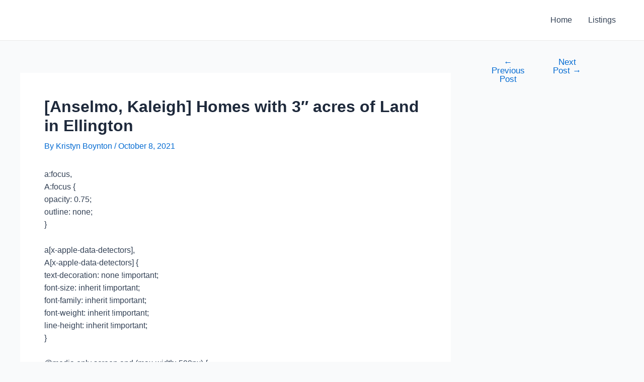

--- FILE ---
content_type: text/html; charset=UTF-8
request_url: https://www.boyntonrealtyct.com/anselmo-kaleigh-homes-with-3-acres-of-land-in-ellington/
body_size: 31009
content:
<!DOCTYPE html><html lang="en-CA"><head><meta charset="UTF-8"><meta name="viewport" content="width=device-width, initial-scale=1"><link rel="profile" href="https://gmpg.org/xfn/11"><meta name='robots' content='index, follow, max-image-preview:large, max-snippet:-1, max-video-preview:-1' /><style>img:is([sizes="auto" i], [sizes^="auto," i]) { contain-intrinsic-size: 3000px 1500px }</style><title>[Anselmo, Kaleigh] Homes with 3&quot; acres of Land in Ellington -</title><link rel="canonical" href="https://www.boyntonrealtyct.com/anselmo-kaleigh-homes-with-3-acres-of-land-in-ellington/" /><meta property="og:locale" content="en_US" /><meta property="og:type" content="article" /><meta property="og:title" content="[Anselmo, Kaleigh] Homes with 3&quot; acres of Land in Ellington -" /><meta property="og:description" content="a:focus, A:focus { opacity: 0.75; outline: none; } a[x-apple-data-detectors], A[x-apple-data-detectors] { text-decoration: none !important; font-size: inherit !important; font-family: inherit !important; font-weight: inherit !important; line-height: inherit !important; } @media only screen and (max-width: 599px) { body, BODY, table, TABLE, td, TD, div, DIV, p, P, a, A, li, LI { -webkit-text-size-adjust: none !important; } body, BODY &hellip; [Anselmo, Kaleigh] Homes with 3&#8243; acres of Land in Ellington Read More &raquo;" /><meta property="og:url" content="https://www.boyntonrealtyct.com/anselmo-kaleigh-homes-with-3-acres-of-land-in-ellington/" /><meta property="article:published_time" content="2021-10-08T10:01:27+00:00" /><meta name="author" content="Kristyn Boynton" /><meta name="twitter:card" content="summary_large_image" /><meta name="twitter:label1" content="Written by" /><meta name="twitter:data1" content="Kristyn Boynton" /><meta name="twitter:label2" content="Est. reading time" /><meta name="twitter:data2" content="2 minutes" /> <script type="application/ld+json" class="yoast-schema-graph">{"@context":"https://schema.org","@graph":[{"@type":"WebPage","@id":"https://www.boyntonrealtyct.com/anselmo-kaleigh-homes-with-3-acres-of-land-in-ellington/","url":"https://www.boyntonrealtyct.com/anselmo-kaleigh-homes-with-3-acres-of-land-in-ellington/","name":"[Anselmo, Kaleigh] Homes with 3\" acres of Land in Ellington -","isPartOf":{"@id":"https://www.boyntonrealtyct.com/#website"},"datePublished":"2021-10-08T10:01:27+00:00","author":{"@id":"https://www.boyntonrealtyct.com/#/schema/person/826cde185e7929ce3be26bfdc8cff273"},"breadcrumb":{"@id":"https://www.boyntonrealtyct.com/anselmo-kaleigh-homes-with-3-acres-of-land-in-ellington/#breadcrumb"},"inLanguage":"en-CA","potentialAction":[{"@type":"ReadAction","target":["https://www.boyntonrealtyct.com/anselmo-kaleigh-homes-with-3-acres-of-land-in-ellington/"]}]},{"@type":"BreadcrumbList","@id":"https://www.boyntonrealtyct.com/anselmo-kaleigh-homes-with-3-acres-of-land-in-ellington/#breadcrumb","itemListElement":[{"@type":"ListItem","position":1,"name":"Home","item":"https://www.boyntonrealtyct.com/"},{"@type":"ListItem","position":2,"name":"[Anselmo, Kaleigh] Homes with 3&#8243; acres of Land in Ellington"}]},{"@type":"WebSite","@id":"https://www.boyntonrealtyct.com/#website","url":"https://www.boyntonrealtyct.com/","name":"","description":"Boynton Realty","potentialAction":[{"@type":"SearchAction","target":{"@type":"EntryPoint","urlTemplate":"https://www.boyntonrealtyct.com/?s={search_term_string}"},"query-input":{"@type":"PropertyValueSpecification","valueRequired":true,"valueName":"search_term_string"}}],"inLanguage":"en-CA"},{"@type":"Person","@id":"https://www.boyntonrealtyct.com/#/schema/person/826cde185e7929ce3be26bfdc8cff273","name":"Kristyn Boynton","image":{"@type":"ImageObject","inLanguage":"en-CA","@id":"https://www.boyntonrealtyct.com/#/schema/person/image/","url":"https://secure.gravatar.com/avatar/b864fc3c3917ea699c8bfb3800f22334611a70839dc9d0c2a14725c73f91d233?s=96&d=mm&r=g","contentUrl":"https://secure.gravatar.com/avatar/b864fc3c3917ea699c8bfb3800f22334611a70839dc9d0c2a14725c73f91d233?s=96&d=mm&r=g","caption":"Kristyn Boynton"},"sameAs":["http://Boyntonrealtyct.com","https://www.linkedin.com/in/kristyn-boynton-01163150"],"url":"https://www.boyntonrealtyct.com/author/kristyn-agent/"}]}</script> <link rel='dns-prefetch' href='//static.addtoany.com' /><link rel="alternate" type="application/rss+xml" title=" &raquo; Feed" href="https://www.boyntonrealtyct.com/feed/" /><link rel="alternate" type="application/rss+xml" title=" &raquo; Comments Feed" href="https://www.boyntonrealtyct.com/comments/feed/" /> <script defer src="[data-uri]"></script> <link rel='stylesheet' id='astra-theme-css-css' href='https://www.boyntonrealtyct.com/wp-content/themes/astra/assets/css/minified/main.min.css?ver=4.1.5' media='all' /><style id='astra-theme-css-inline-css'>:root{--ast-container-default-xlg-padding:3em;--ast-container-default-lg-padding:3em;--ast-container-default-slg-padding:2em;--ast-container-default-md-padding:3em;--ast-container-default-sm-padding:3em;--ast-container-default-xs-padding:2.4em;--ast-container-default-xxs-padding:1.8em;--ast-code-block-background:#ECEFF3;--ast-comment-inputs-background:#F9FAFB;}html{font-size:100%;}a{color:var(--ast-global-color-0);}a:hover,a:focus{color:var(--ast-global-color-1);}body,button,input,select,textarea,.ast-button,.ast-custom-button{font-family:-apple-system,BlinkMacSystemFont,Segoe UI,Roboto,Oxygen-Sans,Ubuntu,Cantarell,Helvetica Neue,sans-serif;font-weight:400;font-size:16px;font-size:1rem;line-height:1.6em;}blockquote{color:var(--ast-global-color-3);}h1,.entry-content h1,h2,.entry-content h2,h3,.entry-content h3,h4,.entry-content h4,h5,.entry-content h5,h6,.entry-content h6,.site-title,.site-title a{font-weight:600;}.site-title{font-size:26px;font-size:1.625rem;display:block;}.site-header .site-description{font-size:15px;font-size:0.9375rem;display:none;}.entry-title{font-size:26px;font-size:1.625rem;}h1,.entry-content h1{font-size:40px;font-size:2.5rem;font-weight:600;line-height:1.4em;}h2,.entry-content h2{font-size:32px;font-size:2rem;font-weight:600;line-height:1.25em;}h3,.entry-content h3{font-size:26px;font-size:1.625rem;font-weight:600;line-height:1.2em;}h4,.entry-content h4{font-size:24px;font-size:1.5rem;line-height:1.2em;font-weight:600;}h5,.entry-content h5{font-size:20px;font-size:1.25rem;line-height:1.2em;font-weight:600;}h6,.entry-content h6{font-size:16px;font-size:1rem;line-height:1.25em;font-weight:600;}::selection{background-color:var(--ast-global-color-0);color:#ffffff;}body,h1,.entry-title a,.entry-content h1,h2,.entry-content h2,h3,.entry-content h3,h4,.entry-content h4,h5,.entry-content h5,h6,.entry-content h6{color:var(--ast-global-color-3);}.tagcloud a:hover,.tagcloud a:focus,.tagcloud a.current-item{color:#ffffff;border-color:var(--ast-global-color-0);background-color:var(--ast-global-color-0);}input:focus,input[type="text"]:focus,input[type="email"]:focus,input[type="url"]:focus,input[type="password"]:focus,input[type="reset"]:focus,input[type="search"]:focus,textarea:focus{border-color:var(--ast-global-color-0);}input[type="radio"]:checked,input[type=reset],input[type="checkbox"]:checked,input[type="checkbox"]:hover:checked,input[type="checkbox"]:focus:checked,input[type=range]::-webkit-slider-thumb{border-color:var(--ast-global-color-0);background-color:var(--ast-global-color-0);box-shadow:none;}.site-footer a:hover + .post-count,.site-footer a:focus + .post-count{background:var(--ast-global-color-0);border-color:var(--ast-global-color-0);}.single .nav-links .nav-previous,.single .nav-links .nav-next{color:var(--ast-global-color-0);}.entry-meta,.entry-meta *{line-height:1.45;color:var(--ast-global-color-0);}.entry-meta a:hover,.entry-meta a:hover *,.entry-meta a:focus,.entry-meta a:focus *,.page-links > .page-link,.page-links .page-link:hover,.post-navigation a:hover{color:var(--ast-global-color-1);}#cat option,.secondary .calendar_wrap thead a,.secondary .calendar_wrap thead a:visited{color:var(--ast-global-color-0);}.secondary .calendar_wrap #today,.ast-progress-val span{background:var(--ast-global-color-0);}.secondary a:hover + .post-count,.secondary a:focus + .post-count{background:var(--ast-global-color-0);border-color:var(--ast-global-color-0);}.calendar_wrap #today > a{color:#ffffff;}.page-links .page-link,.single .post-navigation a{color:var(--ast-global-color-0);}.ast-archive-title{color:var(--ast-global-color-2);}.widget-title{font-size:22px;font-size:1.375rem;color:var(--ast-global-color-2);}.ast-single-post .entry-content a,.ast-comment-content a:not(.ast-comment-edit-reply-wrap a){text-decoration:underline;}.ast-single-post .wp-block-button .wp-block-button__link,.ast-single-post .elementor-button-wrapper .elementor-button,.ast-single-post .entry-content .uagb-tab a,.ast-single-post .entry-content .uagb-ifb-cta a,.ast-single-post .entry-content .wp-block-uagb-buttons a,.ast-single-post .entry-content .uabb-module-content a,.ast-single-post .entry-content .uagb-post-grid a,.ast-single-post .entry-content .uagb-timeline a,.ast-single-post .entry-content .uagb-toc__wrap a,.ast-single-post .entry-content .uagb-taxomony-box a,.ast-single-post .entry-content .woocommerce a,.entry-content .wp-block-latest-posts > li > a,.ast-single-post .entry-content .wp-block-file__button{text-decoration:none;}a:focus-visible,.ast-menu-toggle:focus-visible,.site .skip-link:focus-visible,.wp-block-loginout input:focus-visible,.wp-block-search.wp-block-search__button-inside .wp-block-search__inside-wrapper,.ast-header-navigation-arrow:focus-visible{outline-style:dotted;outline-color:inherit;outline-width:thin;border-color:transparent;}input:focus,input[type="text"]:focus,input[type="email"]:focus,input[type="url"]:focus,input[type="password"]:focus,input[type="reset"]:focus,input[type="search"]:focus,textarea:focus,.wp-block-search__input:focus,[data-section="section-header-mobile-trigger"] .ast-button-wrap .ast-mobile-menu-trigger-minimal:focus,.ast-mobile-popup-drawer.active .menu-toggle-close:focus,.woocommerce-ordering select.orderby:focus,#ast-scroll-top:focus,.woocommerce a.add_to_cart_button:focus,.woocommerce .button.single_add_to_cart_button:focus{border-style:dotted;border-color:inherit;border-width:thin;outline-color:transparent;}.ast-logo-title-inline .site-logo-img{padding-right:1em;}@media (max-width:921px){#ast-desktop-header{display:none;}}@media (min-width:921px){#ast-mobile-header{display:none;}}.wp-block-buttons.aligncenter{justify-content:center;}@media (max-width:921px){.ast-theme-transparent-header #primary,.ast-theme-transparent-header #secondary{padding:0;}}@media (max-width:921px){.ast-plain-container.ast-no-sidebar #primary{padding:0;}}.ast-plain-container.ast-no-sidebar #primary{margin-top:0;margin-bottom:0;}@media (min-width:1200px){.ast-plain-container.ast-no-sidebar #primary{margin-top:60px;margin-bottom:60px;}}.wp-block-button.is-style-outline .wp-block-button__link{border-color:var(--ast-global-color-0);}div.wp-block-button.is-style-outline > .wp-block-button__link:not(.has-text-color),div.wp-block-button.wp-block-button__link.is-style-outline:not(.has-text-color){color:var(--ast-global-color-0);}.wp-block-button.is-style-outline .wp-block-button__link:hover,div.wp-block-button.is-style-outline .wp-block-button__link:focus,div.wp-block-button.is-style-outline > .wp-block-button__link:not(.has-text-color):hover,div.wp-block-button.wp-block-button__link.is-style-outline:not(.has-text-color):hover{color:#ffffff;background-color:var(--ast-global-color-1);border-color:var(--ast-global-color-1);}.post-page-numbers.current .page-link,.ast-pagination .page-numbers.current{color:#ffffff;border-color:var(--ast-global-color-0);background-color:var(--ast-global-color-0);border-radius:2px;}h1.widget-title{font-weight:600;}h2.widget-title{font-weight:600;}h3.widget-title{font-weight:600;}#page{display:flex;flex-direction:column;min-height:100vh;}.ast-404-layout-1 h1.page-title{color:var(--ast-global-color-2);}.single .post-navigation a{line-height:1em;height:inherit;}.error-404 .page-sub-title{font-size:1.5rem;font-weight:inherit;}.search .site-content .content-area .search-form{margin-bottom:0;}#page .site-content{flex-grow:1;}.widget{margin-bottom:3.5em;}#secondary li{line-height:1.5em;}#secondary .wp-block-group h2{margin-bottom:0.7em;}#secondary h2{font-size:1.7rem;}.ast-separate-container .ast-article-post,.ast-separate-container .ast-article-single,.ast-separate-container .ast-comment-list li.depth-1,.ast-separate-container .comment-respond{padding:3em;}.ast-separate-container .ast-comment-list li.depth-1,.hentry{margin-bottom:2em;}.ast-separate-container .ast-archive-description,.ast-separate-container .ast-author-box{background-color:var(--ast-global-color-5);border-bottom:1px solid var(--ast-border-color);}.ast-separate-container .comments-title{padding:2em 2em 0 2em;}.ast-page-builder-template .comment-form-textarea,.ast-comment-formwrap .ast-grid-common-col{padding:0;}.ast-comment-formwrap{padding:0 20px;display:inline-flex;column-gap:20px;}.archive.ast-page-builder-template .entry-header{margin-top:2em;}.ast-page-builder-template .ast-comment-formwrap{width:100%;}.entry-title{margin-bottom:0.5em;}.ast-archive-description p{font-size:inherit;font-weight:inherit;line-height:inherit;}@media (min-width:921px){.ast-left-sidebar.ast-page-builder-template #secondary,.archive.ast-right-sidebar.ast-page-builder-template .site-main{padding-left:20px;padding-right:20px;}}@media (max-width:544px){.ast-comment-formwrap.ast-row{column-gap:10px;display:inline-block;}#ast-commentform .ast-grid-common-col{position:relative;width:100%;}}@media (min-width:1201px){.ast-separate-container .ast-article-post,.ast-separate-container .ast-article-single,.ast-separate-container .ast-author-box,.ast-separate-container .ast-404-layout-1,.ast-separate-container .no-results{padding:3em;}}@media (max-width:921px){.ast-separate-container #primary,.ast-separate-container #secondary{padding:1.5em 0;}#primary,#secondary{padding:1.5em 0;margin:0;}.ast-left-sidebar #content > .ast-container{display:flex;flex-direction:column-reverse;width:100%;}}@media (min-width:922px){.ast-separate-container.ast-right-sidebar #primary,.ast-separate-container.ast-left-sidebar #primary{border:0;}.search-no-results.ast-separate-container #primary{margin-bottom:4em;}}.wp-block-button .wp-block-button__link{color:#ffffff;}.wp-block-button .wp-block-button__link:hover,.wp-block-button .wp-block-button__link:focus{color:#ffffff;background-color:var(--ast-global-color-1);border-color:var(--ast-global-color-1);}.elementor-widget-heading h1.elementor-heading-title{line-height:1.4em;}.elementor-widget-heading h2.elementor-heading-title{line-height:1.25em;}.elementor-widget-heading h3.elementor-heading-title{line-height:1.2em;}.elementor-widget-heading h4.elementor-heading-title{line-height:1.2em;}.elementor-widget-heading h5.elementor-heading-title{line-height:1.2em;}.elementor-widget-heading h6.elementor-heading-title{line-height:1.25em;}.wp-block-button .wp-block-button__link,.wp-block-search .wp-block-search__button,body .wp-block-file .wp-block-file__button{border-color:var(--ast-global-color-0);background-color:var(--ast-global-color-0);color:#ffffff;font-family:inherit;font-weight:500;line-height:1em;font-size:16px;font-size:1rem;padding-top:15px;padding-right:30px;padding-bottom:15px;padding-left:30px;}@media (max-width:921px){.wp-block-button .wp-block-button__link,.wp-block-search .wp-block-search__button,body .wp-block-file .wp-block-file__button{padding-top:14px;padding-right:28px;padding-bottom:14px;padding-left:28px;}}@media (max-width:544px){.wp-block-button .wp-block-button__link,.wp-block-search .wp-block-search__button,body .wp-block-file .wp-block-file__button{padding-top:12px;padding-right:24px;padding-bottom:12px;padding-left:24px;}}.menu-toggle,button,.ast-button,.ast-custom-button,.button,input#submit,input[type="button"],input[type="submit"],input[type="reset"],form[CLASS*="wp-block-search__"].wp-block-search .wp-block-search__inside-wrapper .wp-block-search__button,body .wp-block-file .wp-block-file__button,.search .search-submit,.woocommerce a.button,.woocommerce button.button,.woocommerce .woocommerce-message a.button,.woocommerce #respond input#submit.alt,.woocommerce input.button.alt,.woocommerce input.button,.woocommerce input.button:disabled,.woocommerce input.button:disabled[disabled],.woocommerce input.button:disabled:hover,.woocommerce input.button:disabled[disabled]:hover,.woocommerce #respond input#submit,.woocommerce button.button.alt.disabled,.wc-block-grid__products .wc-block-grid__product .wp-block-button__link,.wc-block-grid__product-onsale,[CLASS*="wc-block"] button,.woocommerce-js .astra-cart-drawer .astra-cart-drawer-content .woocommerce-mini-cart__buttons .button:not(.checkout):not(.ast-continue-shopping),.woocommerce-js .astra-cart-drawer .astra-cart-drawer-content .woocommerce-mini-cart__buttons a.checkout,.woocommerce button.button.alt.disabled.wc-variation-selection-needed{border-style:solid;border-top-width:0;border-right-width:0;border-left-width:0;border-bottom-width:0;color:#ffffff;border-color:var(--ast-global-color-0);background-color:var(--ast-global-color-0);padding-top:15px;padding-right:30px;padding-bottom:15px;padding-left:30px;font-family:inherit;font-weight:500;font-size:16px;font-size:1rem;line-height:1em;}button:focus,.menu-toggle:hover,button:hover,.ast-button:hover,.ast-custom-button:hover .button:hover,.ast-custom-button:hover ,input[type=reset]:hover,input[type=reset]:focus,input#submit:hover,input#submit:focus,input[type="button"]:hover,input[type="button"]:focus,input[type="submit"]:hover,input[type="submit"]:focus,form[CLASS*="wp-block-search__"].wp-block-search .wp-block-search__inside-wrapper .wp-block-search__button:hover,form[CLASS*="wp-block-search__"].wp-block-search .wp-block-search__inside-wrapper .wp-block-search__button:focus,body .wp-block-file .wp-block-file__button:hover,body .wp-block-file .wp-block-file__button:focus,.woocommerce a.button:hover,.woocommerce button.button:hover,.woocommerce .woocommerce-message a.button:hover,.woocommerce #respond input#submit:hover,.woocommerce #respond input#submit.alt:hover,.woocommerce input.button.alt:hover,.woocommerce input.button:hover,.woocommerce button.button.alt.disabled:hover,.wc-block-grid__products .wc-block-grid__product .wp-block-button__link:hover,[CLASS*="wc-block"] button:hover,.woocommerce-js .astra-cart-drawer .astra-cart-drawer-content .woocommerce-mini-cart__buttons .button:not(.checkout):not(.ast-continue-shopping):hover,.woocommerce-js .astra-cart-drawer .astra-cart-drawer-content .woocommerce-mini-cart__buttons a.checkout:hover,.woocommerce button.button.alt.disabled.wc-variation-selection-needed:hover{color:#ffffff;background-color:var(--ast-global-color-1);border-color:var(--ast-global-color-1);}form[CLASS*="wp-block-search__"].wp-block-search .wp-block-search__inside-wrapper .wp-block-search__button.has-icon{padding-top:calc(15px - 3px);padding-right:calc(30px - 3px);padding-bottom:calc(15px - 3px);padding-left:calc(30px - 3px);}@media (max-width:921px){.menu-toggle,button,.ast-button,.ast-custom-button,.button,input#submit,input[type="button"],input[type="submit"],input[type="reset"],form[CLASS*="wp-block-search__"].wp-block-search .wp-block-search__inside-wrapper .wp-block-search__button,body .wp-block-file .wp-block-file__button,.search .search-submit,.woocommerce a.button,.woocommerce button.button,.woocommerce .woocommerce-message a.button,.woocommerce #respond input#submit.alt,.woocommerce input.button.alt,.woocommerce input.button,.woocommerce input.button:disabled,.woocommerce input.button:disabled[disabled],.woocommerce input.button:disabled:hover,.woocommerce input.button:disabled[disabled]:hover,.woocommerce #respond input#submit,.woocommerce button.button.alt.disabled,.wc-block-grid__products .wc-block-grid__product .wp-block-button__link,.wc-block-grid__product-onsale,[CLASS*="wc-block"] button,.woocommerce-js .astra-cart-drawer .astra-cart-drawer-content .woocommerce-mini-cart__buttons .button:not(.checkout):not(.ast-continue-shopping),.woocommerce-js .astra-cart-drawer .astra-cart-drawer-content .woocommerce-mini-cart__buttons a.checkout,.woocommerce button.button.alt.disabled.wc-variation-selection-needed{padding-top:14px;padding-right:28px;padding-bottom:14px;padding-left:28px;}}@media (max-width:544px){.menu-toggle,button,.ast-button,.ast-custom-button,.button,input#submit,input[type="button"],input[type="submit"],input[type="reset"],form[CLASS*="wp-block-search__"].wp-block-search .wp-block-search__inside-wrapper .wp-block-search__button,body .wp-block-file .wp-block-file__button,.search .search-submit,.woocommerce a.button,.woocommerce button.button,.woocommerce .woocommerce-message a.button,.woocommerce #respond input#submit.alt,.woocommerce input.button.alt,.woocommerce input.button,.woocommerce input.button:disabled,.woocommerce input.button:disabled[disabled],.woocommerce input.button:disabled:hover,.woocommerce input.button:disabled[disabled]:hover,.woocommerce #respond input#submit,.woocommerce button.button.alt.disabled,.wc-block-grid__products .wc-block-grid__product .wp-block-button__link,.wc-block-grid__product-onsale,[CLASS*="wc-block"] button,.woocommerce-js .astra-cart-drawer .astra-cart-drawer-content .woocommerce-mini-cart__buttons .button:not(.checkout):not(.ast-continue-shopping),.woocommerce-js .astra-cart-drawer .astra-cart-drawer-content .woocommerce-mini-cart__buttons a.checkout,.woocommerce button.button.alt.disabled.wc-variation-selection-needed{padding-top:12px;padding-right:24px;padding-bottom:12px;padding-left:24px;}}@media (max-width:921px){.ast-mobile-header-stack .main-header-bar .ast-search-menu-icon{display:inline-block;}.ast-header-break-point.ast-header-custom-item-outside .ast-mobile-header-stack .main-header-bar .ast-search-icon{margin:0;}.ast-comment-avatar-wrap img{max-width:2.5em;}.ast-separate-container .ast-comment-list li.depth-1{padding:1.5em 2.14em;}.ast-separate-container .comment-respond{padding:2em 2.14em;}.ast-comment-meta{padding:0 1.8888em 1.3333em;}}@media (min-width:544px){.ast-container{max-width:100%;}}@media (max-width:544px){.ast-separate-container .ast-article-post,.ast-separate-container .ast-article-single,.ast-separate-container .comments-title,.ast-separate-container .ast-archive-description{padding:1.5em 1em;}.ast-separate-container #content .ast-container{padding-left:0.54em;padding-right:0.54em;}.ast-separate-container .ast-comment-list li.depth-1{padding:1.5em 1em;margin-bottom:1.5em;}.ast-separate-container .ast-comment-list .bypostauthor{padding:.5em;}.ast-search-menu-icon.ast-dropdown-active .search-field{width:170px;}}.ast-separate-container{background-color:var(--ast-global-color-4);;}@media (max-width:921px){.site-title{display:block;}.site-header .site-description{display:none;}.entry-title{font-size:30px;}h1,.entry-content h1{font-size:30px;}h2,.entry-content h2{font-size:25px;}h3,.entry-content h3{font-size:20px;}}@media (max-width:544px){.site-title{display:block;}.site-header .site-description{display:none;}.entry-title{font-size:30px;}h1,.entry-content h1{font-size:30px;}h2,.entry-content h2{font-size:25px;}h3,.entry-content h3{font-size:20px;}}@media (max-width:921px){html{font-size:91.2%;}}@media (max-width:544px){html{font-size:91.2%;}}@media (min-width:922px){.ast-container{max-width:1240px;}}@media (min-width:922px){.site-content .ast-container{display:flex;}}@media (max-width:921px){.site-content .ast-container{flex-direction:column;}}@media (min-width:922px){.main-header-menu .sub-menu .menu-item.ast-left-align-sub-menu:hover > .sub-menu,.main-header-menu .sub-menu .menu-item.ast-left-align-sub-menu.focus > .sub-menu{margin-left:-0px;}}blockquote,cite {font-style: initial;}.wp-block-file {display: flex;align-items: center;flex-wrap: wrap;justify-content: space-between;}.wp-block-pullquote {border: none;}.wp-block-pullquote blockquote::before {content: "\201D";font-family: "Helvetica",sans-serif;display: flex;transform: rotate( 180deg );font-size: 6rem;font-style: normal;line-height: 1;font-weight: bold;align-items: center;justify-content: center;}.has-text-align-right > blockquote::before {justify-content: flex-start;}.has-text-align-left > blockquote::before {justify-content: flex-end;}figure.wp-block-pullquote.is-style-solid-color blockquote {max-width: 100%;text-align: inherit;}html body {--wp--custom--ast-default-block-top-padding: 3em;--wp--custom--ast-default-block-right-padding: 3em;--wp--custom--ast-default-block-bottom-padding: 3em;--wp--custom--ast-default-block-left-padding: 3em;--wp--custom--ast-container-width: 1200px;--wp--custom--ast-content-width-size: 1200px;--wp--custom--ast-wide-width-size: calc(1200px + var(--wp--custom--ast-default-block-left-padding) + var(--wp--custom--ast-default-block-right-padding));}.ast-narrow-container {--wp--custom--ast-content-width-size: 750px;--wp--custom--ast-wide-width-size: 750px;}@media(max-width: 921px) {html body {--wp--custom--ast-default-block-top-padding: 3em;--wp--custom--ast-default-block-right-padding: 2em;--wp--custom--ast-default-block-bottom-padding: 3em;--wp--custom--ast-default-block-left-padding: 2em;}}@media(max-width: 544px) {html body {--wp--custom--ast-default-block-top-padding: 3em;--wp--custom--ast-default-block-right-padding: 1.5em;--wp--custom--ast-default-block-bottom-padding: 3em;--wp--custom--ast-default-block-left-padding: 1.5em;}}.entry-content > .wp-block-group,.entry-content > .wp-block-cover,.entry-content > .wp-block-columns {padding-top: var(--wp--custom--ast-default-block-top-padding);padding-right: var(--wp--custom--ast-default-block-right-padding);padding-bottom: var(--wp--custom--ast-default-block-bottom-padding);padding-left: var(--wp--custom--ast-default-block-left-padding);}.ast-plain-container.ast-no-sidebar .entry-content > .alignfull,.ast-page-builder-template .ast-no-sidebar .entry-content > .alignfull {margin-left: calc( -50vw + 50%);margin-right: calc( -50vw + 50%);max-width: 100vw;width: 100vw;}.ast-plain-container.ast-no-sidebar .entry-content .alignfull .alignfull,.ast-page-builder-template.ast-no-sidebar .entry-content .alignfull .alignfull,.ast-plain-container.ast-no-sidebar .entry-content .alignfull .alignwide,.ast-page-builder-template.ast-no-sidebar .entry-content .alignfull .alignwide,.ast-plain-container.ast-no-sidebar .entry-content .alignwide .alignfull,.ast-page-builder-template.ast-no-sidebar .entry-content .alignwide .alignfull,.ast-plain-container.ast-no-sidebar .entry-content .alignwide .alignwide,.ast-page-builder-template.ast-no-sidebar .entry-content .alignwide .alignwide,.ast-plain-container.ast-no-sidebar .entry-content .wp-block-column .alignfull,.ast-page-builder-template.ast-no-sidebar .entry-content .wp-block-column .alignfull,.ast-plain-container.ast-no-sidebar .entry-content .wp-block-column .alignwide,.ast-page-builder-template.ast-no-sidebar .entry-content .wp-block-column .alignwide {margin-left: auto;margin-right: auto;width: 100%;}[ast-blocks-layout] .wp-block-separator:not(.is-style-dots) {height: 0;}[ast-blocks-layout] .wp-block-separator {margin: 20px auto;}[ast-blocks-layout] .wp-block-separator:not(.is-style-wide):not(.is-style-dots) {max-width: 100px;}[ast-blocks-layout] .wp-block-separator.has-background {padding: 0;}.entry-content[ast-blocks-layout] > * {max-width: var(--wp--custom--ast-content-width-size);margin-left: auto;margin-right: auto;}.entry-content[ast-blocks-layout] > .alignwide {max-width: var(--wp--custom--ast-wide-width-size);}.entry-content[ast-blocks-layout] .alignfull {max-width: none;}.entry-content .wp-block-columns {margin-bottom: 0;}blockquote {margin: 1.5em;border: none;}.wp-block-quote:not(.has-text-align-right):not(.has-text-align-center) {border-left: 5px solid rgba(0,0,0,0.05);}.has-text-align-right > blockquote,blockquote.has-text-align-right {border-right: 5px solid rgba(0,0,0,0.05);}.has-text-align-left > blockquote,blockquote.has-text-align-left {border-left: 5px solid rgba(0,0,0,0.05);}.wp-block-site-tagline,.wp-block-latest-posts .read-more {margin-top: 15px;}.wp-block-loginout p label {display: block;}.wp-block-loginout p:not(.login-remember):not(.login-submit) input {width: 100%;}.wp-block-loginout input:focus {border-color: transparent;}.wp-block-loginout input:focus {outline: thin dotted;}.entry-content .wp-block-media-text .wp-block-media-text__content {padding: 0 0 0 8%;}.entry-content .wp-block-media-text.has-media-on-the-right .wp-block-media-text__content {padding: 0 8% 0 0;}.entry-content .wp-block-media-text.has-background .wp-block-media-text__content {padding: 8%;}.entry-content .wp-block-cover:not([class*="background-color"]) .wp-block-cover__inner-container,.entry-content .wp-block-cover:not([class*="background-color"]) .wp-block-cover-image-text,.entry-content .wp-block-cover:not([class*="background-color"]) .wp-block-cover-text,.entry-content .wp-block-cover-image:not([class*="background-color"]) .wp-block-cover__inner-container,.entry-content .wp-block-cover-image:not([class*="background-color"]) .wp-block-cover-image-text,.entry-content .wp-block-cover-image:not([class*="background-color"]) .wp-block-cover-text {color: var(--ast-global-color-5);}.wp-block-loginout .login-remember input {width: 1.1rem;height: 1.1rem;margin: 0 5px 4px 0;vertical-align: middle;}.wp-block-latest-posts > li > *:first-child,.wp-block-latest-posts:not(.is-grid) > li:first-child {margin-top: 0;}.wp-block-search__inside-wrapper .wp-block-search__input {padding: 0 10px;color: var(--ast-global-color-3);background: var(--ast-global-color-5);border-color: var(--ast-border-color);}.wp-block-latest-posts .read-more {margin-bottom: 1.5em;}.wp-block-search__no-button .wp-block-search__inside-wrapper .wp-block-search__input {padding-top: 5px;padding-bottom: 5px;}.wp-block-latest-posts .wp-block-latest-posts__post-date,.wp-block-latest-posts .wp-block-latest-posts__post-author {font-size: 1rem;}.wp-block-latest-posts > li > *,.wp-block-latest-posts:not(.is-grid) > li {margin-top: 12px;margin-bottom: 12px;}.ast-page-builder-template .entry-content[ast-blocks-layout] > *,.ast-page-builder-template .entry-content[ast-blocks-layout] > .alignfull > * {max-width: none;}.ast-page-builder-template .entry-content[ast-blocks-layout] > .alignwide > * {max-width: var(--wp--custom--ast-wide-width-size);}.ast-page-builder-template .entry-content[ast-blocks-layout] > .inherit-container-width > *,.ast-page-builder-template .entry-content[ast-blocks-layout] > * > *,.entry-content[ast-blocks-layout] > .wp-block-cover .wp-block-cover__inner-container {max-width: var(--wp--custom--ast-content-width-size);margin-left: auto;margin-right: auto;}.entry-content[ast-blocks-layout] .wp-block-cover:not(.alignleft):not(.alignright) {width: auto;}@media(max-width: 1200px) {.ast-separate-container .entry-content > .alignfull,.ast-separate-container .entry-content[ast-blocks-layout] > .alignwide,.ast-plain-container .entry-content[ast-blocks-layout] > .alignwide,.ast-plain-container .entry-content .alignfull {margin-left: calc(-1 * min(var(--ast-container-default-xlg-padding),20px)) ;margin-right: calc(-1 * min(var(--ast-container-default-xlg-padding),20px));}}@media(min-width: 1201px) {.ast-separate-container .entry-content > .alignfull {margin-left: calc(-1 * var(--ast-container-default-xlg-padding) );margin-right: calc(-1 * var(--ast-container-default-xlg-padding) );}.ast-separate-container .entry-content[ast-blocks-layout] > .alignwide,.ast-plain-container .entry-content[ast-blocks-layout] > .alignwide {margin-left: calc(-1 * var(--wp--custom--ast-default-block-left-padding) );margin-right: calc(-1 * var(--wp--custom--ast-default-block-right-padding) );}}@media(min-width: 921px) {.ast-separate-container .entry-content .wp-block-group.alignwide:not(.inherit-container-width) > :where(:not(.alignleft):not(.alignright)),.ast-plain-container .entry-content .wp-block-group.alignwide:not(.inherit-container-width) > :where(:not(.alignleft):not(.alignright)) {max-width: calc( var(--wp--custom--ast-content-width-size) + 80px );}.ast-plain-container.ast-right-sidebar .entry-content[ast-blocks-layout] .alignfull,.ast-plain-container.ast-left-sidebar .entry-content[ast-blocks-layout] .alignfull {margin-left: -60px;margin-right: -60px;}}@media(min-width: 544px) {.entry-content > .alignleft {margin-right: 20px;}.entry-content > .alignright {margin-left: 20px;}}@media (max-width:544px){.wp-block-columns .wp-block-column:not(:last-child){margin-bottom:20px;}.wp-block-latest-posts{margin:0;}}@media( max-width: 600px ) {.entry-content .wp-block-media-text .wp-block-media-text__content,.entry-content .wp-block-media-text.has-media-on-the-right .wp-block-media-text__content {padding: 8% 0 0;}.entry-content .wp-block-media-text.has-background .wp-block-media-text__content {padding: 8%;}}.ast-separate-container .entry-content .uagb-is-root-container {padding-left: 0;}.ast-page-builder-template .entry-header {padding-left: 0;}@media(min-width: 1201px) {.ast-separate-container .entry-content > .uagb-is-root-container {margin-left: 0;margin-right: 0;}}.ast-narrow-container .site-content .wp-block-uagb-image--align-full .wp-block-uagb-image__figure {max-width: 100%;margin-left: auto;margin-right: auto;}.entry-content ul,.entry-content ol {padding: revert;margin: revert;}:root .has-ast-global-color-0-color{color:var(--ast-global-color-0);}:root .has-ast-global-color-0-background-color{background-color:var(--ast-global-color-0);}:root .wp-block-button .has-ast-global-color-0-color{color:var(--ast-global-color-0);}:root .wp-block-button .has-ast-global-color-0-background-color{background-color:var(--ast-global-color-0);}:root .has-ast-global-color-1-color{color:var(--ast-global-color-1);}:root .has-ast-global-color-1-background-color{background-color:var(--ast-global-color-1);}:root .wp-block-button .has-ast-global-color-1-color{color:var(--ast-global-color-1);}:root .wp-block-button .has-ast-global-color-1-background-color{background-color:var(--ast-global-color-1);}:root .has-ast-global-color-2-color{color:var(--ast-global-color-2);}:root .has-ast-global-color-2-background-color{background-color:var(--ast-global-color-2);}:root .wp-block-button .has-ast-global-color-2-color{color:var(--ast-global-color-2);}:root .wp-block-button .has-ast-global-color-2-background-color{background-color:var(--ast-global-color-2);}:root .has-ast-global-color-3-color{color:var(--ast-global-color-3);}:root .has-ast-global-color-3-background-color{background-color:var(--ast-global-color-3);}:root .wp-block-button .has-ast-global-color-3-color{color:var(--ast-global-color-3);}:root .wp-block-button .has-ast-global-color-3-background-color{background-color:var(--ast-global-color-3);}:root .has-ast-global-color-4-color{color:var(--ast-global-color-4);}:root .has-ast-global-color-4-background-color{background-color:var(--ast-global-color-4);}:root .wp-block-button .has-ast-global-color-4-color{color:var(--ast-global-color-4);}:root .wp-block-button .has-ast-global-color-4-background-color{background-color:var(--ast-global-color-4);}:root .has-ast-global-color-5-color{color:var(--ast-global-color-5);}:root .has-ast-global-color-5-background-color{background-color:var(--ast-global-color-5);}:root .wp-block-button .has-ast-global-color-5-color{color:var(--ast-global-color-5);}:root .wp-block-button .has-ast-global-color-5-background-color{background-color:var(--ast-global-color-5);}:root .has-ast-global-color-6-color{color:var(--ast-global-color-6);}:root .has-ast-global-color-6-background-color{background-color:var(--ast-global-color-6);}:root .wp-block-button .has-ast-global-color-6-color{color:var(--ast-global-color-6);}:root .wp-block-button .has-ast-global-color-6-background-color{background-color:var(--ast-global-color-6);}:root .has-ast-global-color-7-color{color:var(--ast-global-color-7);}:root .has-ast-global-color-7-background-color{background-color:var(--ast-global-color-7);}:root .wp-block-button .has-ast-global-color-7-color{color:var(--ast-global-color-7);}:root .wp-block-button .has-ast-global-color-7-background-color{background-color:var(--ast-global-color-7);}:root .has-ast-global-color-8-color{color:var(--ast-global-color-8);}:root .has-ast-global-color-8-background-color{background-color:var(--ast-global-color-8);}:root .wp-block-button .has-ast-global-color-8-color{color:var(--ast-global-color-8);}:root .wp-block-button .has-ast-global-color-8-background-color{background-color:var(--ast-global-color-8);}:root{--ast-global-color-0:#046bd2;--ast-global-color-1:#045cb4;--ast-global-color-2:#1e293b;--ast-global-color-3:#334155;--ast-global-color-4:#f9fafb;--ast-global-color-5:#FFFFFF;--ast-global-color-6:#e2e8f0;--ast-global-color-7:#cbd5e1;--ast-global-color-8:#94a3b8;}:root {--ast-border-color : var(--ast-global-color-6);}.ast-single-entry-banner {-js-display: flex;display: flex;flex-direction: column;justify-content: center;text-align: center;position: relative;background: #eeeeee;}.ast-single-entry-banner[data-banner-layout="layout-1"] {max-width: 1200px;background: inherit;padding: 20px 0;}.ast-single-entry-banner[data-banner-width-type="custom"] {margin: 0 auto;width: 100%;}.ast-single-entry-banner + .site-content .entry-header {margin-bottom: 0;}header.entry-header .entry-title{font-weight:600;font-size:32px;font-size:2rem;}header.entry-header > *:not(:last-child){margin-bottom:10px;}.ast-archive-entry-banner {-js-display: flex;display: flex;flex-direction: column;justify-content: center;text-align: center;position: relative;background: #eeeeee;}.ast-archive-entry-banner[data-banner-width-type="custom"] {margin: 0 auto;width: 100%;}.ast-archive-entry-banner[data-banner-layout="layout-1"] {background: inherit;padding: 20px 0;text-align: left;}body.archive .ast-archive-description{max-width:1200px;width:100%;text-align:left;padding-top:3em;padding-right:3em;padding-bottom:3em;padding-left:3em;}body.archive .ast-archive-description .ast-archive-title,body.archive .ast-archive-description .ast-archive-title *{font-weight:600;font-size:32px;font-size:2rem;}body.archive .ast-archive-description > *:not(:last-child){margin-bottom:10px;}@media (max-width:921px){body.archive .ast-archive-description{text-align:left;}}@media (max-width:544px){body.archive .ast-archive-description{text-align:left;}}.ast-breadcrumbs .trail-browse,.ast-breadcrumbs .trail-items,.ast-breadcrumbs .trail-items li{display:inline-block;margin:0;padding:0;border:none;background:inherit;text-indent:0;text-decoration:none;}.ast-breadcrumbs .trail-browse{font-size:inherit;font-style:inherit;font-weight:inherit;color:inherit;}.ast-breadcrumbs .trail-items{list-style:none;}.trail-items li::after{padding:0 0.3em;content:"\00bb";}.trail-items li:last-of-type::after{display:none;}h1,.entry-content h1,h2,.entry-content h2,h3,.entry-content h3,h4,.entry-content h4,h5,.entry-content h5,h6,.entry-content h6{color:var(--ast-global-color-2);}.entry-title a{color:var(--ast-global-color-2);}@media (max-width:921px){.ast-builder-grid-row-container.ast-builder-grid-row-tablet-3-firstrow .ast-builder-grid-row > *:first-child,.ast-builder-grid-row-container.ast-builder-grid-row-tablet-3-lastrow .ast-builder-grid-row > *:last-child{grid-column:1 / -1;}}@media (max-width:544px){.ast-builder-grid-row-container.ast-builder-grid-row-mobile-3-firstrow .ast-builder-grid-row > *:first-child,.ast-builder-grid-row-container.ast-builder-grid-row-mobile-3-lastrow .ast-builder-grid-row > *:last-child{grid-column:1 / -1;}}.ast-builder-layout-element[data-section="title_tagline"]{display:flex;}@media (max-width:921px){.ast-header-break-point .ast-builder-layout-element[data-section="title_tagline"]{display:flex;}}@media (max-width:544px){.ast-header-break-point .ast-builder-layout-element[data-section="title_tagline"]{display:flex;}}.ast-builder-menu-1{font-family:inherit;font-weight:inherit;}.ast-builder-menu-1 .menu-item > .menu-link{color:var(--ast-global-color-3);}.ast-builder-menu-1 .menu-item > .ast-menu-toggle{color:var(--ast-global-color-3);}.ast-builder-menu-1 .menu-item:hover > .menu-link,.ast-builder-menu-1 .inline-on-mobile .menu-item:hover > .ast-menu-toggle{color:var(--ast-global-color-1);}.ast-builder-menu-1 .menu-item:hover > .ast-menu-toggle{color:var(--ast-global-color-1);}.ast-builder-menu-1 .menu-item.current-menu-item > .menu-link,.ast-builder-menu-1 .inline-on-mobile .menu-item.current-menu-item > .ast-menu-toggle,.ast-builder-menu-1 .current-menu-ancestor > .menu-link{color:var(--ast-global-color-1);}.ast-builder-menu-1 .menu-item.current-menu-item > .ast-menu-toggle{color:var(--ast-global-color-1);}.ast-builder-menu-1 .sub-menu,.ast-builder-menu-1 .inline-on-mobile .sub-menu{border-top-width:2px;border-bottom-width:0px;border-right-width:0px;border-left-width:0px;border-color:var(--ast-global-color-0);border-style:solid;}.ast-builder-menu-1 .main-header-menu > .menu-item > .sub-menu,.ast-builder-menu-1 .main-header-menu > .menu-item > .astra-full-megamenu-wrapper{margin-top:0px;}.ast-desktop .ast-builder-menu-1 .main-header-menu > .menu-item > .sub-menu:before,.ast-desktop .ast-builder-menu-1 .main-header-menu > .menu-item > .astra-full-megamenu-wrapper:before{height:calc( 0px + 5px );}.ast-desktop .ast-builder-menu-1 .menu-item .sub-menu .menu-link{border-style:none;}@media (max-width:921px){.ast-header-break-point .ast-builder-menu-1 .menu-item.menu-item-has-children > .ast-menu-toggle{top:0;}.ast-builder-menu-1 .menu-item-has-children > .menu-link:after{content:unset;}.ast-builder-menu-1 .main-header-menu > .menu-item > .sub-menu,.ast-builder-menu-1 .main-header-menu > .menu-item > .astra-full-megamenu-wrapper{margin-top:0;}}@media (max-width:544px){.ast-header-break-point .ast-builder-menu-1 .menu-item.menu-item-has-children > .ast-menu-toggle{top:0;}.ast-builder-menu-1 .main-header-menu > .menu-item > .sub-menu,.ast-builder-menu-1 .main-header-menu > .menu-item > .astra-full-megamenu-wrapper{margin-top:0;}}.ast-builder-menu-1{display:flex;}@media (max-width:921px){.ast-header-break-point .ast-builder-menu-1{display:flex;}}@media (max-width:544px){.ast-header-break-point .ast-builder-menu-1{display:flex;}}.site-below-footer-wrap{padding-top:20px;padding-bottom:20px;}.site-below-footer-wrap[data-section="section-below-footer-builder"]{background-color:var(--ast-global-color-5);;min-height:80px;border-style:solid;border-width:0px;border-top-width:1px;border-top-color:var(--ast-global-color-6);}.site-below-footer-wrap[data-section="section-below-footer-builder"] .ast-builder-grid-row{max-width:1200px;margin-left:auto;margin-right:auto;}.site-below-footer-wrap[data-section="section-below-footer-builder"] .ast-builder-grid-row,.site-below-footer-wrap[data-section="section-below-footer-builder"] .site-footer-section{align-items:flex-start;}.site-below-footer-wrap[data-section="section-below-footer-builder"].ast-footer-row-inline .site-footer-section{display:flex;margin-bottom:0;}.ast-builder-grid-row-full .ast-builder-grid-row{grid-template-columns:1fr;}@media (max-width:921px){.site-below-footer-wrap[data-section="section-below-footer-builder"].ast-footer-row-tablet-inline .site-footer-section{display:flex;margin-bottom:0;}.site-below-footer-wrap[data-section="section-below-footer-builder"].ast-footer-row-tablet-stack .site-footer-section{display:block;margin-bottom:10px;}.ast-builder-grid-row-container.ast-builder-grid-row-tablet-full .ast-builder-grid-row{grid-template-columns:1fr;}}@media (max-width:544px){.site-below-footer-wrap[data-section="section-below-footer-builder"].ast-footer-row-mobile-inline .site-footer-section{display:flex;margin-bottom:0;}.site-below-footer-wrap[data-section="section-below-footer-builder"].ast-footer-row-mobile-stack .site-footer-section{display:block;margin-bottom:10px;}.ast-builder-grid-row-container.ast-builder-grid-row-mobile-full .ast-builder-grid-row{grid-template-columns:1fr;}}.site-below-footer-wrap[data-section="section-below-footer-builder"]{display:grid;}@media (max-width:921px){.ast-header-break-point .site-below-footer-wrap[data-section="section-below-footer-builder"]{display:grid;}}@media (max-width:544px){.ast-header-break-point .site-below-footer-wrap[data-section="section-below-footer-builder"]{display:grid;}}.ast-footer-copyright{text-align:center;}.ast-footer-copyright {color:var(--ast-global-color-3);}@media (max-width:921px){.ast-footer-copyright{text-align:center;}}@media (max-width:544px){.ast-footer-copyright{text-align:center;}}.ast-footer-copyright {font-size:16px;font-size:1rem;}.ast-footer-copyright.ast-builder-layout-element{display:flex;}@media (max-width:921px){.ast-header-break-point .ast-footer-copyright.ast-builder-layout-element{display:flex;}}@media (max-width:544px){.ast-header-break-point .ast-footer-copyright.ast-builder-layout-element{display:flex;}}.footer-widget-area.widget-area.site-footer-focus-item{width:auto;}.ast-header-break-point .main-header-bar{border-bottom-width:1px;}@media (min-width:922px){.main-header-bar{border-bottom-width:1px;}}.main-header-menu .menu-item, #astra-footer-menu .menu-item, .main-header-bar .ast-masthead-custom-menu-items{-js-display:flex;display:flex;-webkit-box-pack:center;-webkit-justify-content:center;-moz-box-pack:center;-ms-flex-pack:center;justify-content:center;-webkit-box-orient:vertical;-webkit-box-direction:normal;-webkit-flex-direction:column;-moz-box-orient:vertical;-moz-box-direction:normal;-ms-flex-direction:column;flex-direction:column;}.main-header-menu > .menu-item > .menu-link, #astra-footer-menu > .menu-item > .menu-link{height:100%;-webkit-box-align:center;-webkit-align-items:center;-moz-box-align:center;-ms-flex-align:center;align-items:center;-js-display:flex;display:flex;}.ast-header-break-point .main-navigation ul .menu-item .menu-link .icon-arrow:first-of-type svg{top:.2em;margin-top:0px;margin-left:0px;width:.65em;transform:translate(0, -2px) rotateZ(270deg);}.ast-mobile-popup-content .ast-submenu-expanded > .ast-menu-toggle{transform:rotateX(180deg);overflow-y:auto;}.ast-separate-container .blog-layout-1, .ast-separate-container .blog-layout-2, .ast-separate-container .blog-layout-3{background-color:transparent;background-image:none;}.ast-separate-container .ast-article-post{background-color:var(--ast-global-color-5);;}@media (max-width:921px){.ast-separate-container .ast-article-post{background-color:var(--ast-global-color-5);;}}@media (max-width:544px){.ast-separate-container .ast-article-post{background-color:var(--ast-global-color-5);;}}.ast-separate-container .ast-article-single:not(.ast-related-post), .ast-separate-container .comments-area .comment-respond,.ast-separate-container .comments-area .ast-comment-list li, .ast-separate-container .ast-woocommerce-container, .ast-separate-container .error-404, .ast-separate-container .no-results, .single.ast-separate-container .site-main .ast-author-meta, .ast-separate-container .related-posts-title-wrapper, .ast-separate-container.ast-two-container #secondary .widget,.ast-separate-container .comments-count-wrapper, .ast-box-layout.ast-plain-container .site-content,.ast-padded-layout.ast-plain-container .site-content, .ast-separate-container .comments-area .comments-title, .ast-narrow-container .site-content{background-color:var(--ast-global-color-5);;}@media (max-width:921px){.ast-separate-container .ast-article-single:not(.ast-related-post), .ast-separate-container .comments-area .comment-respond,.ast-separate-container .comments-area .ast-comment-list li, .ast-separate-container .ast-woocommerce-container, .ast-separate-container .error-404, .ast-separate-container .no-results, .single.ast-separate-container .site-main .ast-author-meta, .ast-separate-container .related-posts-title-wrapper, .ast-separate-container.ast-two-container #secondary .widget,.ast-separate-container .comments-count-wrapper, .ast-box-layout.ast-plain-container .site-content,.ast-padded-layout.ast-plain-container .site-content, .ast-separate-container .comments-area .comments-title, .ast-narrow-container .site-content{background-color:var(--ast-global-color-5);;}}@media (max-width:544px){.ast-separate-container .ast-article-single:not(.ast-related-post), .ast-separate-container .comments-area .comment-respond,.ast-separate-container .comments-area .ast-comment-list li, .ast-separate-container .ast-woocommerce-container, .ast-separate-container .error-404, .ast-separate-container .no-results, .single.ast-separate-container .site-main .ast-author-meta, .ast-separate-container .related-posts-title-wrapper, .ast-separate-container.ast-two-container #secondary .widget,.ast-separate-container .comments-count-wrapper, .ast-box-layout.ast-plain-container .site-content,.ast-padded-layout.ast-plain-container .site-content, .ast-separate-container .comments-area .comments-title, .ast-narrow-container .site-content{background-color:var(--ast-global-color-5);;}}.ast-plain-container, .ast-page-builder-template{background-color:var(--ast-global-color-5);;}@media (max-width:921px){.ast-plain-container, .ast-page-builder-template{background-color:var(--ast-global-color-5);;}}@media (max-width:544px){.ast-plain-container, .ast-page-builder-template{background-color:var(--ast-global-color-5);;}}
		#ast-scroll-top {
			display: none;
			position: fixed;
			text-align: center;
			cursor: pointer;
			z-index: 99;
			width: 2.1em;
			height: 2.1em;
			line-height: 2.1;
			color: #ffffff;
			border-radius: 2px;
			content: "";
			outline: inherit;
		}
		@media (min-width: 769px) {
			#ast-scroll-top {
				content: "769";
			}
		}
		#ast-scroll-top .ast-icon.icon-arrow svg {
			margin-left: 0px;
			vertical-align: middle;
			transform: translate(0, -20%) rotate(180deg);
			width: 1.6em;
		}
		.ast-scroll-to-top-right {
			right: 30px;
			bottom: 30px;
		}
		.ast-scroll-to-top-left {
			left: 30px;
			bottom: 30px;
		}
	#ast-scroll-top{background-color:var(--ast-global-color-0);font-size:15px;font-size:0.9375rem;}@media (max-width:921px){#ast-scroll-top .ast-icon.icon-arrow svg{width:1em;}}.ast-mobile-header-content > *,.ast-desktop-header-content > * {padding: 10px 0;height: auto;}.ast-mobile-header-content > *:first-child,.ast-desktop-header-content > *:first-child {padding-top: 10px;}.ast-mobile-header-content > .ast-builder-menu,.ast-desktop-header-content > .ast-builder-menu {padding-top: 0;}.ast-mobile-header-content > *:last-child,.ast-desktop-header-content > *:last-child {padding-bottom: 0;}.ast-mobile-header-content .ast-search-menu-icon.ast-inline-search label,.ast-desktop-header-content .ast-search-menu-icon.ast-inline-search label {width: 100%;}.ast-desktop-header-content .main-header-bar-navigation .ast-submenu-expanded > .ast-menu-toggle::before {transform: rotateX(180deg);}#ast-desktop-header .ast-desktop-header-content,.ast-mobile-header-content .ast-search-icon,.ast-desktop-header-content .ast-search-icon,.ast-mobile-header-wrap .ast-mobile-header-content,.ast-main-header-nav-open.ast-popup-nav-open .ast-mobile-header-wrap .ast-mobile-header-content,.ast-main-header-nav-open.ast-popup-nav-open .ast-desktop-header-content {display: none;}.ast-main-header-nav-open.ast-header-break-point #ast-desktop-header .ast-desktop-header-content,.ast-main-header-nav-open.ast-header-break-point .ast-mobile-header-wrap .ast-mobile-header-content {display: block;}.ast-desktop .ast-desktop-header-content .astra-menu-animation-slide-up > .menu-item > .sub-menu,.ast-desktop .ast-desktop-header-content .astra-menu-animation-slide-up > .menu-item .menu-item > .sub-menu,.ast-desktop .ast-desktop-header-content .astra-menu-animation-slide-down > .menu-item > .sub-menu,.ast-desktop .ast-desktop-header-content .astra-menu-animation-slide-down > .menu-item .menu-item > .sub-menu,.ast-desktop .ast-desktop-header-content .astra-menu-animation-fade > .menu-item > .sub-menu,.ast-desktop .ast-desktop-header-content .astra-menu-animation-fade > .menu-item .menu-item > .sub-menu {opacity: 1;visibility: visible;}.ast-hfb-header.ast-default-menu-enable.ast-header-break-point .ast-mobile-header-wrap .ast-mobile-header-content .main-header-bar-navigation {width: unset;margin: unset;}.ast-mobile-header-content.content-align-flex-end .main-header-bar-navigation .menu-item-has-children > .ast-menu-toggle,.ast-desktop-header-content.content-align-flex-end .main-header-bar-navigation .menu-item-has-children > .ast-menu-toggle {left: calc( 20px - 0.907em);right: auto;}.ast-mobile-header-content .ast-search-menu-icon,.ast-mobile-header-content .ast-search-menu-icon.slide-search,.ast-desktop-header-content .ast-search-menu-icon,.ast-desktop-header-content .ast-search-menu-icon.slide-search {width: 100%;position: relative;display: block;right: auto;transform: none;}.ast-mobile-header-content .ast-search-menu-icon.slide-search .search-form,.ast-mobile-header-content .ast-search-menu-icon .search-form,.ast-desktop-header-content .ast-search-menu-icon.slide-search .search-form,.ast-desktop-header-content .ast-search-menu-icon .search-form {right: 0;visibility: visible;opacity: 1;position: relative;top: auto;transform: none;padding: 0;display: block;overflow: hidden;}.ast-mobile-header-content .ast-search-menu-icon.ast-inline-search .search-field,.ast-mobile-header-content .ast-search-menu-icon .search-field,.ast-desktop-header-content .ast-search-menu-icon.ast-inline-search .search-field,.ast-desktop-header-content .ast-search-menu-icon .search-field {width: 100%;padding-right: 5.5em;}.ast-mobile-header-content .ast-search-menu-icon .search-submit,.ast-desktop-header-content .ast-search-menu-icon .search-submit {display: block;position: absolute;height: 100%;top: 0;right: 0;padding: 0 1em;border-radius: 0;}.ast-hfb-header.ast-default-menu-enable.ast-header-break-point .ast-mobile-header-wrap .ast-mobile-header-content .main-header-bar-navigation ul .sub-menu .menu-link {padding-left: 30px;}.ast-hfb-header.ast-default-menu-enable.ast-header-break-point .ast-mobile-header-wrap .ast-mobile-header-content .main-header-bar-navigation .sub-menu .menu-item .menu-item .menu-link {padding-left: 40px;}.ast-mobile-popup-drawer.active .ast-mobile-popup-inner{background-color:#ffffff;;}.ast-mobile-header-wrap .ast-mobile-header-content, .ast-desktop-header-content{background-color:#ffffff;;}.ast-mobile-popup-content > *, .ast-mobile-header-content > *, .ast-desktop-popup-content > *, .ast-desktop-header-content > *{padding-top:0px;padding-bottom:0px;}.content-align-flex-start .ast-builder-layout-element{justify-content:flex-start;}.content-align-flex-start .main-header-menu{text-align:left;}.ast-mobile-popup-drawer.active .menu-toggle-close{color:#3a3a3a;}.ast-mobile-header-wrap .ast-primary-header-bar,.ast-primary-header-bar .site-primary-header-wrap{min-height:80px;}.ast-desktop .ast-primary-header-bar .main-header-menu > .menu-item{line-height:80px;}@media (max-width:921px){#masthead .ast-mobile-header-wrap .ast-primary-header-bar,#masthead .ast-mobile-header-wrap .ast-below-header-bar{padding-left:20px;padding-right:20px;}}.ast-header-break-point .ast-primary-header-bar{border-bottom-width:1px;border-bottom-color:#eaeaea;border-bottom-style:solid;}@media (min-width:922px){.ast-primary-header-bar{border-bottom-width:1px;border-bottom-color:#eaeaea;border-bottom-style:solid;}}.ast-primary-header-bar{background-color:#ffffff;;}.ast-primary-header-bar{display:block;}@media (max-width:921px){.ast-header-break-point .ast-primary-header-bar{display:grid;}}@media (max-width:544px){.ast-header-break-point .ast-primary-header-bar{display:grid;}}[data-section="section-header-mobile-trigger"] .ast-button-wrap .ast-mobile-menu-trigger-minimal{color:var(--ast-global-color-0);border:none;background:transparent;}[data-section="section-header-mobile-trigger"] .ast-button-wrap .mobile-menu-toggle-icon .ast-mobile-svg{width:20px;height:20px;fill:var(--ast-global-color-0);}[data-section="section-header-mobile-trigger"] .ast-button-wrap .mobile-menu-wrap .mobile-menu{color:var(--ast-global-color-0);}.ast-builder-menu-mobile .main-navigation .main-header-menu .menu-item > .menu-link{color:var(--ast-global-color-3);}.ast-builder-menu-mobile .main-navigation .main-header-menu .menu-item > .ast-menu-toggle{color:var(--ast-global-color-3);}.ast-builder-menu-mobile .main-navigation .menu-item:hover > .menu-link, .ast-builder-menu-mobile .main-navigation .inline-on-mobile .menu-item:hover > .ast-menu-toggle{color:var(--ast-global-color-1);}.ast-builder-menu-mobile .main-navigation .menu-item:hover > .ast-menu-toggle{color:var(--ast-global-color-1);}.ast-builder-menu-mobile .main-navigation .menu-item.current-menu-item > .menu-link, .ast-builder-menu-mobile .main-navigation .inline-on-mobile .menu-item.current-menu-item > .ast-menu-toggle, .ast-builder-menu-mobile .main-navigation .menu-item.current-menu-ancestor > .menu-link, .ast-builder-menu-mobile .main-navigation .menu-item.current-menu-ancestor > .ast-menu-toggle{color:var(--ast-global-color-1);}.ast-builder-menu-mobile .main-navigation .menu-item.current-menu-item > .ast-menu-toggle{color:var(--ast-global-color-1);}.ast-builder-menu-mobile .main-navigation .menu-item.menu-item-has-children > .ast-menu-toggle{top:0;}.ast-builder-menu-mobile .main-navigation .menu-item-has-children > .menu-link:after{content:unset;}.ast-hfb-header .ast-builder-menu-mobile .main-header-menu, .ast-hfb-header .ast-builder-menu-mobile .main-navigation .menu-item .menu-link, .ast-hfb-header .ast-builder-menu-mobile .main-navigation .menu-item .sub-menu .menu-link{border-style:none;}.ast-builder-menu-mobile .main-navigation .menu-item.menu-item-has-children > .ast-menu-toggle{top:0;}@media (max-width:921px){.ast-builder-menu-mobile .main-navigation .main-header-menu .menu-item > .menu-link{color:var(--ast-global-color-3);}.ast-builder-menu-mobile .main-navigation .menu-item > .ast-menu-toggle{color:var(--ast-global-color-3);}.ast-builder-menu-mobile .main-navigation .menu-item:hover > .menu-link, .ast-builder-menu-mobile .main-navigation .inline-on-mobile .menu-item:hover > .ast-menu-toggle{color:var(--ast-global-color-1);background:var(--ast-global-color-4);}.ast-builder-menu-mobile .main-navigation .menu-item:hover > .ast-menu-toggle{color:var(--ast-global-color-1);}.ast-builder-menu-mobile .main-navigation .menu-item.current-menu-item > .menu-link, .ast-builder-menu-mobile .main-navigation .inline-on-mobile .menu-item.current-menu-item > .ast-menu-toggle, .ast-builder-menu-mobile .main-navigation .menu-item.current-menu-ancestor > .menu-link, .ast-builder-menu-mobile .main-navigation .menu-item.current-menu-ancestor > .ast-menu-toggle{color:var(--ast-global-color-1);background:var(--ast-global-color-4);}.ast-builder-menu-mobile .main-navigation .menu-item.current-menu-item > .ast-menu-toggle{color:var(--ast-global-color-1);}.ast-builder-menu-mobile .main-navigation .menu-item.menu-item-has-children > .ast-menu-toggle{top:0;}.ast-builder-menu-mobile .main-navigation .menu-item-has-children > .menu-link:after{content:unset;}.ast-builder-menu-mobile .main-navigation .main-header-menu, .ast-builder-menu-mobile .main-navigation .main-header-menu .sub-menu{background-color:var(--ast-global-color-5);;}}@media (max-width:544px){.ast-builder-menu-mobile .main-navigation .menu-item.menu-item-has-children > .ast-menu-toggle{top:0;}}.ast-builder-menu-mobile .main-navigation{display:block;}@media (max-width:921px){.ast-header-break-point .ast-builder-menu-mobile .main-navigation{display:block;}}@media (max-width:544px){.ast-header-break-point .ast-builder-menu-mobile .main-navigation{display:block;}}</style><link rel='stylesheet' id='astra-site-origin-css' href='https://www.boyntonrealtyct.com/wp-content/themes/astra/assets/css/minified/compatibility/site-origin.min.css?ver=4.1.5' media='all' /><style id='wp-emoji-styles-inline-css'>img.wp-smiley, img.emoji {
		display: inline !important;
		border: none !important;
		box-shadow: none !important;
		height: 1em !important;
		width: 1em !important;
		margin: 0 0.07em !important;
		vertical-align: -0.1em !important;
		background: none !important;
		padding: 0 !important;
	}</style><link rel='stylesheet' id='wp-block-library-css' href='https://www.boyntonrealtyct.com/wp-includes/css/dist/block-library/style.min.css?ver=6.8.3' media='all' /><style id='global-styles-inline-css'>:root{--wp--preset--aspect-ratio--square: 1;--wp--preset--aspect-ratio--4-3: 4/3;--wp--preset--aspect-ratio--3-4: 3/4;--wp--preset--aspect-ratio--3-2: 3/2;--wp--preset--aspect-ratio--2-3: 2/3;--wp--preset--aspect-ratio--16-9: 16/9;--wp--preset--aspect-ratio--9-16: 9/16;--wp--preset--color--black: #000000;--wp--preset--color--cyan-bluish-gray: #abb8c3;--wp--preset--color--white: #ffffff;--wp--preset--color--pale-pink: #f78da7;--wp--preset--color--vivid-red: #cf2e2e;--wp--preset--color--luminous-vivid-orange: #ff6900;--wp--preset--color--luminous-vivid-amber: #fcb900;--wp--preset--color--light-green-cyan: #7bdcb5;--wp--preset--color--vivid-green-cyan: #00d084;--wp--preset--color--pale-cyan-blue: #8ed1fc;--wp--preset--color--vivid-cyan-blue: #0693e3;--wp--preset--color--vivid-purple: #9b51e0;--wp--preset--color--ast-global-color-0: var(--ast-global-color-0);--wp--preset--color--ast-global-color-1: var(--ast-global-color-1);--wp--preset--color--ast-global-color-2: var(--ast-global-color-2);--wp--preset--color--ast-global-color-3: var(--ast-global-color-3);--wp--preset--color--ast-global-color-4: var(--ast-global-color-4);--wp--preset--color--ast-global-color-5: var(--ast-global-color-5);--wp--preset--color--ast-global-color-6: var(--ast-global-color-6);--wp--preset--color--ast-global-color-7: var(--ast-global-color-7);--wp--preset--color--ast-global-color-8: var(--ast-global-color-8);--wp--preset--gradient--vivid-cyan-blue-to-vivid-purple: linear-gradient(135deg,rgba(6,147,227,1) 0%,rgb(155,81,224) 100%);--wp--preset--gradient--light-green-cyan-to-vivid-green-cyan: linear-gradient(135deg,rgb(122,220,180) 0%,rgb(0,208,130) 100%);--wp--preset--gradient--luminous-vivid-amber-to-luminous-vivid-orange: linear-gradient(135deg,rgba(252,185,0,1) 0%,rgba(255,105,0,1) 100%);--wp--preset--gradient--luminous-vivid-orange-to-vivid-red: linear-gradient(135deg,rgba(255,105,0,1) 0%,rgb(207,46,46) 100%);--wp--preset--gradient--very-light-gray-to-cyan-bluish-gray: linear-gradient(135deg,rgb(238,238,238) 0%,rgb(169,184,195) 100%);--wp--preset--gradient--cool-to-warm-spectrum: linear-gradient(135deg,rgb(74,234,220) 0%,rgb(151,120,209) 20%,rgb(207,42,186) 40%,rgb(238,44,130) 60%,rgb(251,105,98) 80%,rgb(254,248,76) 100%);--wp--preset--gradient--blush-light-purple: linear-gradient(135deg,rgb(255,206,236) 0%,rgb(152,150,240) 100%);--wp--preset--gradient--blush-bordeaux: linear-gradient(135deg,rgb(254,205,165) 0%,rgb(254,45,45) 50%,rgb(107,0,62) 100%);--wp--preset--gradient--luminous-dusk: linear-gradient(135deg,rgb(255,203,112) 0%,rgb(199,81,192) 50%,rgb(65,88,208) 100%);--wp--preset--gradient--pale-ocean: linear-gradient(135deg,rgb(255,245,203) 0%,rgb(182,227,212) 50%,rgb(51,167,181) 100%);--wp--preset--gradient--electric-grass: linear-gradient(135deg,rgb(202,248,128) 0%,rgb(113,206,126) 100%);--wp--preset--gradient--midnight: linear-gradient(135deg,rgb(2,3,129) 0%,rgb(40,116,252) 100%);--wp--preset--font-size--small: 13px;--wp--preset--font-size--medium: 20px;--wp--preset--font-size--large: 36px;--wp--preset--font-size--x-large: 42px;--wp--preset--spacing--20: 0.44rem;--wp--preset--spacing--30: 0.67rem;--wp--preset--spacing--40: 1rem;--wp--preset--spacing--50: 1.5rem;--wp--preset--spacing--60: 2.25rem;--wp--preset--spacing--70: 3.38rem;--wp--preset--spacing--80: 5.06rem;--wp--preset--shadow--natural: 6px 6px 9px rgba(0, 0, 0, 0.2);--wp--preset--shadow--deep: 12px 12px 50px rgba(0, 0, 0, 0.4);--wp--preset--shadow--sharp: 6px 6px 0px rgba(0, 0, 0, 0.2);--wp--preset--shadow--outlined: 6px 6px 0px -3px rgba(255, 255, 255, 1), 6px 6px rgba(0, 0, 0, 1);--wp--preset--shadow--crisp: 6px 6px 0px rgba(0, 0, 0, 1);}:root { --wp--style--global--content-size: var(--wp--custom--ast-content-width-size);--wp--style--global--wide-size: var(--wp--custom--ast-wide-width-size); }:where(body) { margin: 0; }.wp-site-blocks > .alignleft { float: left; margin-right: 2em; }.wp-site-blocks > .alignright { float: right; margin-left: 2em; }.wp-site-blocks > .aligncenter { justify-content: center; margin-left: auto; margin-right: auto; }:where(.wp-site-blocks) > * { margin-block-start: 24px; margin-block-end: 0; }:where(.wp-site-blocks) > :first-child { margin-block-start: 0; }:where(.wp-site-blocks) > :last-child { margin-block-end: 0; }:root { --wp--style--block-gap: 24px; }:root :where(.is-layout-flow) > :first-child{margin-block-start: 0;}:root :where(.is-layout-flow) > :last-child{margin-block-end: 0;}:root :where(.is-layout-flow) > *{margin-block-start: 24px;margin-block-end: 0;}:root :where(.is-layout-constrained) > :first-child{margin-block-start: 0;}:root :where(.is-layout-constrained) > :last-child{margin-block-end: 0;}:root :where(.is-layout-constrained) > *{margin-block-start: 24px;margin-block-end: 0;}:root :where(.is-layout-flex){gap: 24px;}:root :where(.is-layout-grid){gap: 24px;}.is-layout-flow > .alignleft{float: left;margin-inline-start: 0;margin-inline-end: 2em;}.is-layout-flow > .alignright{float: right;margin-inline-start: 2em;margin-inline-end: 0;}.is-layout-flow > .aligncenter{margin-left: auto !important;margin-right: auto !important;}.is-layout-constrained > .alignleft{float: left;margin-inline-start: 0;margin-inline-end: 2em;}.is-layout-constrained > .alignright{float: right;margin-inline-start: 2em;margin-inline-end: 0;}.is-layout-constrained > .aligncenter{margin-left: auto !important;margin-right: auto !important;}.is-layout-constrained > :where(:not(.alignleft):not(.alignright):not(.alignfull)){max-width: var(--wp--style--global--content-size);margin-left: auto !important;margin-right: auto !important;}.is-layout-constrained > .alignwide{max-width: var(--wp--style--global--wide-size);}body .is-layout-flex{display: flex;}.is-layout-flex{flex-wrap: wrap;align-items: center;}.is-layout-flex > :is(*, div){margin: 0;}body .is-layout-grid{display: grid;}.is-layout-grid > :is(*, div){margin: 0;}body{padding-top: 0px;padding-right: 0px;padding-bottom: 0px;padding-left: 0px;}a:where(:not(.wp-element-button)){text-decoration: none;}:root :where(.wp-element-button, .wp-block-button__link){background-color: #32373c;border-width: 0;color: #fff;font-family: inherit;font-size: inherit;line-height: inherit;padding: calc(0.667em + 2px) calc(1.333em + 2px);text-decoration: none;}.has-black-color{color: var(--wp--preset--color--black) !important;}.has-cyan-bluish-gray-color{color: var(--wp--preset--color--cyan-bluish-gray) !important;}.has-white-color{color: var(--wp--preset--color--white) !important;}.has-pale-pink-color{color: var(--wp--preset--color--pale-pink) !important;}.has-vivid-red-color{color: var(--wp--preset--color--vivid-red) !important;}.has-luminous-vivid-orange-color{color: var(--wp--preset--color--luminous-vivid-orange) !important;}.has-luminous-vivid-amber-color{color: var(--wp--preset--color--luminous-vivid-amber) !important;}.has-light-green-cyan-color{color: var(--wp--preset--color--light-green-cyan) !important;}.has-vivid-green-cyan-color{color: var(--wp--preset--color--vivid-green-cyan) !important;}.has-pale-cyan-blue-color{color: var(--wp--preset--color--pale-cyan-blue) !important;}.has-vivid-cyan-blue-color{color: var(--wp--preset--color--vivid-cyan-blue) !important;}.has-vivid-purple-color{color: var(--wp--preset--color--vivid-purple) !important;}.has-ast-global-color-0-color{color: var(--wp--preset--color--ast-global-color-0) !important;}.has-ast-global-color-1-color{color: var(--wp--preset--color--ast-global-color-1) !important;}.has-ast-global-color-2-color{color: var(--wp--preset--color--ast-global-color-2) !important;}.has-ast-global-color-3-color{color: var(--wp--preset--color--ast-global-color-3) !important;}.has-ast-global-color-4-color{color: var(--wp--preset--color--ast-global-color-4) !important;}.has-ast-global-color-5-color{color: var(--wp--preset--color--ast-global-color-5) !important;}.has-ast-global-color-6-color{color: var(--wp--preset--color--ast-global-color-6) !important;}.has-ast-global-color-7-color{color: var(--wp--preset--color--ast-global-color-7) !important;}.has-ast-global-color-8-color{color: var(--wp--preset--color--ast-global-color-8) !important;}.has-black-background-color{background-color: var(--wp--preset--color--black) !important;}.has-cyan-bluish-gray-background-color{background-color: var(--wp--preset--color--cyan-bluish-gray) !important;}.has-white-background-color{background-color: var(--wp--preset--color--white) !important;}.has-pale-pink-background-color{background-color: var(--wp--preset--color--pale-pink) !important;}.has-vivid-red-background-color{background-color: var(--wp--preset--color--vivid-red) !important;}.has-luminous-vivid-orange-background-color{background-color: var(--wp--preset--color--luminous-vivid-orange) !important;}.has-luminous-vivid-amber-background-color{background-color: var(--wp--preset--color--luminous-vivid-amber) !important;}.has-light-green-cyan-background-color{background-color: var(--wp--preset--color--light-green-cyan) !important;}.has-vivid-green-cyan-background-color{background-color: var(--wp--preset--color--vivid-green-cyan) !important;}.has-pale-cyan-blue-background-color{background-color: var(--wp--preset--color--pale-cyan-blue) !important;}.has-vivid-cyan-blue-background-color{background-color: var(--wp--preset--color--vivid-cyan-blue) !important;}.has-vivid-purple-background-color{background-color: var(--wp--preset--color--vivid-purple) !important;}.has-ast-global-color-0-background-color{background-color: var(--wp--preset--color--ast-global-color-0) !important;}.has-ast-global-color-1-background-color{background-color: var(--wp--preset--color--ast-global-color-1) !important;}.has-ast-global-color-2-background-color{background-color: var(--wp--preset--color--ast-global-color-2) !important;}.has-ast-global-color-3-background-color{background-color: var(--wp--preset--color--ast-global-color-3) !important;}.has-ast-global-color-4-background-color{background-color: var(--wp--preset--color--ast-global-color-4) !important;}.has-ast-global-color-5-background-color{background-color: var(--wp--preset--color--ast-global-color-5) !important;}.has-ast-global-color-6-background-color{background-color: var(--wp--preset--color--ast-global-color-6) !important;}.has-ast-global-color-7-background-color{background-color: var(--wp--preset--color--ast-global-color-7) !important;}.has-ast-global-color-8-background-color{background-color: var(--wp--preset--color--ast-global-color-8) !important;}.has-black-border-color{border-color: var(--wp--preset--color--black) !important;}.has-cyan-bluish-gray-border-color{border-color: var(--wp--preset--color--cyan-bluish-gray) !important;}.has-white-border-color{border-color: var(--wp--preset--color--white) !important;}.has-pale-pink-border-color{border-color: var(--wp--preset--color--pale-pink) !important;}.has-vivid-red-border-color{border-color: var(--wp--preset--color--vivid-red) !important;}.has-luminous-vivid-orange-border-color{border-color: var(--wp--preset--color--luminous-vivid-orange) !important;}.has-luminous-vivid-amber-border-color{border-color: var(--wp--preset--color--luminous-vivid-amber) !important;}.has-light-green-cyan-border-color{border-color: var(--wp--preset--color--light-green-cyan) !important;}.has-vivid-green-cyan-border-color{border-color: var(--wp--preset--color--vivid-green-cyan) !important;}.has-pale-cyan-blue-border-color{border-color: var(--wp--preset--color--pale-cyan-blue) !important;}.has-vivid-cyan-blue-border-color{border-color: var(--wp--preset--color--vivid-cyan-blue) !important;}.has-vivid-purple-border-color{border-color: var(--wp--preset--color--vivid-purple) !important;}.has-ast-global-color-0-border-color{border-color: var(--wp--preset--color--ast-global-color-0) !important;}.has-ast-global-color-1-border-color{border-color: var(--wp--preset--color--ast-global-color-1) !important;}.has-ast-global-color-2-border-color{border-color: var(--wp--preset--color--ast-global-color-2) !important;}.has-ast-global-color-3-border-color{border-color: var(--wp--preset--color--ast-global-color-3) !important;}.has-ast-global-color-4-border-color{border-color: var(--wp--preset--color--ast-global-color-4) !important;}.has-ast-global-color-5-border-color{border-color: var(--wp--preset--color--ast-global-color-5) !important;}.has-ast-global-color-6-border-color{border-color: var(--wp--preset--color--ast-global-color-6) !important;}.has-ast-global-color-7-border-color{border-color: var(--wp--preset--color--ast-global-color-7) !important;}.has-ast-global-color-8-border-color{border-color: var(--wp--preset--color--ast-global-color-8) !important;}.has-vivid-cyan-blue-to-vivid-purple-gradient-background{background: var(--wp--preset--gradient--vivid-cyan-blue-to-vivid-purple) !important;}.has-light-green-cyan-to-vivid-green-cyan-gradient-background{background: var(--wp--preset--gradient--light-green-cyan-to-vivid-green-cyan) !important;}.has-luminous-vivid-amber-to-luminous-vivid-orange-gradient-background{background: var(--wp--preset--gradient--luminous-vivid-amber-to-luminous-vivid-orange) !important;}.has-luminous-vivid-orange-to-vivid-red-gradient-background{background: var(--wp--preset--gradient--luminous-vivid-orange-to-vivid-red) !important;}.has-very-light-gray-to-cyan-bluish-gray-gradient-background{background: var(--wp--preset--gradient--very-light-gray-to-cyan-bluish-gray) !important;}.has-cool-to-warm-spectrum-gradient-background{background: var(--wp--preset--gradient--cool-to-warm-spectrum) !important;}.has-blush-light-purple-gradient-background{background: var(--wp--preset--gradient--blush-light-purple) !important;}.has-blush-bordeaux-gradient-background{background: var(--wp--preset--gradient--blush-bordeaux) !important;}.has-luminous-dusk-gradient-background{background: var(--wp--preset--gradient--luminous-dusk) !important;}.has-pale-ocean-gradient-background{background: var(--wp--preset--gradient--pale-ocean) !important;}.has-electric-grass-gradient-background{background: var(--wp--preset--gradient--electric-grass) !important;}.has-midnight-gradient-background{background: var(--wp--preset--gradient--midnight) !important;}.has-small-font-size{font-size: var(--wp--preset--font-size--small) !important;}.has-medium-font-size{font-size: var(--wp--preset--font-size--medium) !important;}.has-large-font-size{font-size: var(--wp--preset--font-size--large) !important;}.has-x-large-font-size{font-size: var(--wp--preset--font-size--x-large) !important;}
:root :where(.wp-block-pullquote){font-size: 1.5em;line-height: 1.6;}</style><link rel='stylesheet' id='contact-form-7-css' href='https://www.boyntonrealtyct.com/wp-content/cache/autoptimize/autoptimize_single_3fd2afa98866679439097f4ab102fe0a.php?ver=6.0.6' media='all' /><link rel='stylesheet' id='astra-contact-form-7-css' href='https://www.boyntonrealtyct.com/wp-content/themes/astra/assets/css/minified/compatibility/contact-form-7-main.min.css?ver=4.1.5' media='all' /><link rel='stylesheet' id='es-select2-css' href='https://www.boyntonrealtyct.com/wp-content/plugins/estatik4-premium/common/select2/select2.min.css?ver=4.1.10' media='all' /><link rel='stylesheet' id='es-datetime-picker-css' href='https://www.boyntonrealtyct.com/wp-content/plugins/estatik4-premium/includes/classes/framework/assets/css/jquery.datetimepicker.min.css' media='all' /><link rel='stylesheet' id='es-slick-css' href='https://www.boyntonrealtyct.com/wp-content/plugins/estatik4-premium/common/slick/slick.min.css?ver=4.1.10' media='all' /><link rel='stylesheet' id='es-magnific-css' href='https://www.boyntonrealtyct.com/wp-content/plugins/estatik4-premium/common/magnific-popup/magnific-popup.min.css?ver=4.1.10' media='all' /><link rel='stylesheet' id='es-frontend-css' href='https://www.boyntonrealtyct.com/wp-content/plugins/estatik4-premium/public/css/public.min.css?ver=4.1.10' media='all' /><style id='es-frontend-inline-css'>@font-face {font-family: 'Lato'; font-style: normal; font-weight: 300; src: url(https://www.boyntonrealtyct.com/wp-content/uploads/2016/08/S6u9w4BMUTPHh7USew-FGC_p9dw.ttf) format('woff2'); font-display: swap;}@font-face {font-family: 'Lato'; font-style: normal; font-weight: 400; src: url(https://www.boyntonrealtyct.com/wp-content/uploads/2016/08/S6uyw4BMUTPHvxk6XweuBCY.ttf) format('woff2'); font-display: swap;}@font-face {font-family: 'Lato'; font-style: normal; font-weight: 700; src: url(https://www.boyntonrealtyct.com/wp-content/uploads/2016/08/S6u9w4BMUTPHh6UVew-FGC_p9dw.ttf) format('woff2'); font-display: swap;}@font-face {font-family: 'Open Sans'; font-style: normal; font-weight: 300; src: url(https://www.boyntonrealtyct.com/wp-content/uploads/2016/08/memSYaGs126MiZpBA-UvWbX2vVnXBbObj2OVZyOOSr4dVJWUgsiH0C4nY1M2xLER.ttf) format('woff2'); font-display: swap;}@font-face {font-family: 'Open Sans'; font-style: normal; font-weight: 400; src: url(https://www.boyntonrealtyct.com/wp-content/uploads/2016/08/memSYaGs126MiZpBA-UvWbX2vVnXBbObj2OVZyOOSr4dVJWUgsjZ0C4nY1M2xLER.ttf) format('woff2'); font-display: swap;}@font-face {font-family: 'Open Sans'; font-style: normal; font-weight: 700; src: url(https://www.boyntonrealtyct.com/wp-content/uploads/2016/08/memSYaGs126MiZpBA-UvWbX2vVnXBbObj2OVZyOOSr4dVJWUgsg-1y4nY1M2xLER.ttf) format('woff2'); font-display: swap;}

        .es-btn.es-btn--primary, .es-btn--primary[type=submit], button.es-btn--primary, a.es-btn--primary {
            border-color: #ff5a5f;
        }
        
        .es-price-marker--active:after {
            border-top-color: #ff5a5f;
        }
        
        .es-btn.es-btn--primary:not(.es-btn--bordered):not(:hover):not(:active),
        .es-btn.es-btn--primary:not(.es-btn--bordered):hover,
        .es-price-marker--active,
        .xdsoft_datetimepicker .xdsoft_calendar td.xdsoft_default, .xdsoft_datetimepicker .xdsoft_calendar td.xdsoft_current, .xdsoft_datetimepicker .xdsoft_timepicker .xdsoft_time_box>div>div.xdsoft_current {
            background-color: #ff5a5f;
        }
        
        .es-btn.es-btn--primary.es-btn--bordered,
        .es-btn.es-btn--active .es-icon.es-icon_heart,
        .es-wishlist-link.es-wishlist-link--active .es-icon {
            color: #ff5a5f;
        }
        
        button.es-btn--secondary:disabled, .es-btn.es-btn--secondary, .es-btn--secondary[type=submit], button.es-btn--secondary, a.es-btn--secondary {
            border-color: #13a48e;
        }
        
        .es-secondary-bg {
            background-color: #13a48e;
        }
        
        .es-primary-bg {
            background-color: #ff5a5f;
        }
        
        
        .es-btn.es-btn--secondary:not(.es-btn--bordered), .es-field .select2 .select2-selection__choice {
            background-color: #13a48e;
        }
        
        .xdsoft_datetimepicker .xdsoft_calendar td:hover, .xdsoft_datetimepicker .xdsoft_timepicker .xdsoft_time_box>div>div:hover {
            background-color: #13a48e!important;
        }
        
        .es-btn.es-btn--secondary.es-btn--bordered, 
        .es-btn.es-btn--default:hover:not([disabled]):not(.es-btn--disabled),
        .es-btn.es-btn--icon:hover:not([disabled]):not(.es-btn--disabled) .es-icon,
        .xdsoft_datetimepicker .xdsoft_calendar td.xdsoft_today,
        .es-property-field--post_content .es-property-field__value a,
        .es-dymanic-content a,
        .es-hit-limit a, button.es-slick-arrow:not(.slick-disabled):hover {
            color: #13a48e;
            background-color: transparent;
        }
        
        .es-btn:hover:not([disabled]):not(.es-btn--disabled) .es-icon.es-icon_heart, .entity-box__delete:hover {
            color: #ff5a5f!important;
        }
        
        .es-select2__dropdown .select2-results__option--highlighted[aria-selected],
        .es-field.es-field--checkbox input:checked, .widget .es-field.es-field--checkbox input:checked,
        .es-field.es-field--radio input:checked, .es-bg-secondary,
        .es-property-management--form .es-tabs__nav li:hover .es-tabs__numeric,
        .es-property-management--form .es-tabs__nav li.active .es-tabs__numeric {
            background-color: #13a48e;
        }
        
        .es-pagination ul li a.page-numbers:hover {
            border: 2px solid #13a48e;
            color: #13a48e;
        }

        .es-field--radio-item-bordered:hover input + label, .es-field--checkbox-item-bordered:hover input + label {
            border-color:rgba(19, 164, 142, 0.4);
        }

        .es-field--radio-item-bordered input:checked + label,
        .widget .es-field--radio-item-bordered input:checked + label,
        .es-field--checkbox-item-bordered input:checked + label,
        .widget .es-field--checkbox-item-bordered input:checked + label,
        .es-field.es-field--checkbox input:checked,
        .es-field.es-field--radio input:checked,
        body .es-field textarea:focus, body .es-field.es-field--select select:focus, body .es-field input[type=email]:focus, body .es-field input[type=text]:focus, body .es-field input[type=password]:focus, body .es-field input[type=number]:focus {
            border-color:#13a48e;
        }

        .es-field--radio-item-bordered input:checked + label .es-icon,
        .es-field--checkbox-item-bordered input:checked + label .es-icon,
        .es-field a.es-field__show-more,
        .es-section__content p a,
        .es-secondary-color,
        a.es-secondary-color:active,
        a.es-secondary-color:hover,
        a.es-secondary-color,
        .es-profile__menu a:hover,
        .es-profile__menu li.active-counter a,
        .widget .es-secondary-color,
         a.es-secondary-color,
         a.es-secondary-color.es-toggle-pwd,
         a.es-secondary-color-hover:hover,
        .es-property-field__value a:hover,
        .es-agent-field__value a,
        .es-privacy-policy-container a,
        .es-auth a:not(.es-btn),
        .es-powered a,
        .es-preferred-contact--whatsapp a,
        .es-compare__fields-wrap a,
        .es-compare__listings .slick-arrow:hover {
            color:#13a48e;
        }.es-listing__meta-bedrooms path {fill: #dadada}.es-listing__meta-bathrooms path {fill: #dadada}.es-listing__meta-area path {fill: #dadada}.es-media, .es-file, .es-listing, .es-agent-single, .es-agency-single, .es-widget-wrap *:not(.es-icon):not(.fa):not(.heading-font),
            .es-select2__dropdown, .es-single, .es-btn, button.es-btn[disabled]:hover .mfp-wrap.es-property-magnific,
            .es-field input, .es-field select, .es-field textarea, .es-magnific-popup:not(.es-icon),
            .es-magnific-popup:not(.fa), .es-listings-filter, .es-search, .content-font, .es-profile,
            .es-property-magnific .mfp-counter, .es-property-magnific .mfp-title,
            .xdsoft_datetimepicker, .es-component, .es-auth, .es-entity, .es-entities--grid .es-entity .es-entity__title,
            .es-review-form, .es-review-form .es-field__label, .es-field .es-field__strlen, .es-entities-list {
                font-family: 'Open Sans', sans-serif;
            }
            .es-listing h1, .es-listing h2, .es-listing h3, .es-listing h4, .es-listing h5, .es-listing h6,
            .es-search h2, .es-search h3, .es-search h4, .es-search h5, .es-search h6, .heading-font,
            .es-price, .es-property-section .es-property-section__title,
            .es-entity-section__title,
            .widget .es-widget-wrap .es-widget__title, .es-widget__title,
            .es-magnific-popup h1, .es-magnific-popup h2, .es-magnific-popup h3, .es-magnific-popup h4,
            .es-magnific-popup h5, .es-magnific-popup h6, .es-entity .es-entity__title,
            .es-review-form h3.es-review-form__title {
                font-family: 'Lato';
            }</style><style id='akismet-widget-style-inline-css'>.a-stats {
				--akismet-color-mid-green: #357b49;
				--akismet-color-white: #fff;
				--akismet-color-light-grey: #f6f7f7;

				max-width: 350px;
				width: auto;
			}

			.a-stats * {
				all: unset;
				box-sizing: border-box;
			}

			.a-stats strong {
				font-weight: 600;
			}

			.a-stats a.a-stats__link,
			.a-stats a.a-stats__link:visited,
			.a-stats a.a-stats__link:active {
				background: var(--akismet-color-mid-green);
				border: none;
				box-shadow: none;
				border-radius: 8px;
				color: var(--akismet-color-white);
				cursor: pointer;
				display: block;
				font-family: -apple-system, BlinkMacSystemFont, 'Segoe UI', 'Roboto', 'Oxygen-Sans', 'Ubuntu', 'Cantarell', 'Helvetica Neue', sans-serif;
				font-weight: 500;
				padding: 12px;
				text-align: center;
				text-decoration: none;
				transition: all 0.2s ease;
			}

			/* Extra specificity to deal with TwentyTwentyOne focus style */
			.widget .a-stats a.a-stats__link:focus {
				background: var(--akismet-color-mid-green);
				color: var(--akismet-color-white);
				text-decoration: none;
			}

			.a-stats a.a-stats__link:hover {
				filter: brightness(110%);
				box-shadow: 0 4px 12px rgba(0, 0, 0, 0.06), 0 0 2px rgba(0, 0, 0, 0.16);
			}

			.a-stats .count {
				color: var(--akismet-color-white);
				display: block;
				font-size: 1.5em;
				line-height: 1.4;
				padding: 0 13px;
				white-space: nowrap;
			}</style><!--[if IE]> <script src="https://www.boyntonrealtyct.com/wp-content/themes/astra/assets/js/minified/flexibility.min.js?ver=4.1.5" id="astra-flexibility-js"></script> <script id="astra-flexibility-js-after">flexibility(document.documentElement);</script> <![endif]--> <script src='//www.boyntonrealtyct.com/wp-content/cache/wpfc-minified/7jrcimzl/e77ht.js' type="text/javascript"></script>
<!-- <script src="https://www.boyntonrealtyct.com/wp-includes/js/jquery/jquery.min.js?ver=3.7.1" id="jquery-core-js"></script> --> <!-- <script defer src="https://www.boyntonrealtyct.com/wp-includes/js/jquery/jquery-migrate.min.js?ver=3.4.1" id="jquery-migrate-js"></script> --> <!-- <script defer src="https://www.boyntonrealtyct.com/wp-content/plugins/estatik4-premium/includes/classes/framework/assets/js/jquery.datetimepicker.full.min.js?ver=6.8.3" id="es-datetime-picker-js"></script> --> <!-- <script defer src="https://www.boyntonrealtyct.com/wp-content/plugins/estatik4-premium/common/select2/select2.full.min.js?ver=4.1.10" id="es-select2-js"></script> --> <!-- <script defer src="https://www.boyntonrealtyct.com/wp-includes/js/jquery/ui/core.min.js?ver=1.13.3" id="jquery-ui-core-js"></script> --> <!-- <script defer src="https://www.boyntonrealtyct.com/wp-includes/js/jquery/ui/mouse.min.js?ver=1.13.3" id="jquery-ui-mouse-js"></script> --> <!-- <script defer src="https://www.boyntonrealtyct.com/wp-includes/js/jquery/ui/sortable.min.js?ver=1.13.3" id="jquery-ui-sortable-js"></script> --> <script defer id="es-framework-js-extra" src="[data-uri]"></script> <script src='//www.boyntonrealtyct.com/wp-content/cache/wpfc-minified/1fffkb6l/4pftk.js' type="text/javascript"></script>
<!-- <script defer src="https://www.boyntonrealtyct.com/wp-content/cache/autoptimize/autoptimize_single_ea6d726fdf97b7e4f0a255d0257a1a67.php?ver=6.8.3" id="es-framework-js"></script> --> <!-- <script defer src="https://www.boyntonrealtyct.com/wp-content/plugins/estatik4-premium/public/js/markerclusterer.min.js?ver=4.1.10" id="es-googlemap-clusters-api-js"></script> --> <script defer src="https://maps.googleapis.com/maps/api/js?key=AIzaSyAAatJkHBYXdnuuSWzrb1KVW2Qqo9HEf0o&amp;libraries=places%2Cmarker&amp;callback=Function.prototype&amp;language=en_CA&amp;ver=6.8.3" id="es-googlemap-api-js"></script> <script src='//www.boyntonrealtyct.com/wp-content/cache/wpfc-minified/8650826n/e77ht.js' type="text/javascript"></script>
<!-- <script defer src="https://www.boyntonrealtyct.com/wp-content/plugins/estatik4-premium/common/magnific-popup/jquery.magnific-popup.min.js?ver=4.1.10" id="es-magnific-js"></script> --> <!-- <script defer src="https://www.boyntonrealtyct.com/wp-content/plugins/estatik4-premium/common/slick/slick-fixed.min.js?ver=4.1.10" id="es-slick-js"></script> --> <!-- <script defer src="https://www.boyntonrealtyct.com/wp-content/plugins/estatik4-premium/public/js/gm-popup.min.js?ver=4.1.10" id="es-googlemap-popup-js"></script> --> <!-- <script defer src="https://www.boyntonrealtyct.com/wp-includes/js/clipboard.min.js?ver=2.0.11" id="clipboard-js"></script> --> <script defer id="es-frontend-js-extra" src="[data-uri]"></script> <script src='//www.boyntonrealtyct.com/wp-content/cache/wpfc-minified/dr6k8n4a/e77ht.js' type="text/javascript"></script>
<!-- <script defer src="https://www.boyntonrealtyct.com/wp-content/plugins/estatik4-premium/public/js/public.min.js?ver=4.1.10" id="es-frontend-js"></script> --> <!-- <script defer src="https://www.boyntonrealtyct.com/wp-content/plugins/estatik4-premium/public/js/ajax-entities.min.js?ver=4.1.10" id="es-properties-js"></script> --> <link rel="https://api.w.org/" href="https://www.boyntonrealtyct.com/wp-json/" /><link rel="alternate" title="JSON" type="application/json" href="https://www.boyntonrealtyct.com/wp-json/wp/v2/posts/1197" /><link rel="EditURI" type="application/rsd+xml" title="RSD" href="https://www.boyntonrealtyct.com/xmlrpc.php?rsd" /><meta name="generator" content="WordPress 6.8.3" /><link rel='shortlink' href='https://www.boyntonrealtyct.com/?p=1197' /><link rel="alternate" title="oEmbed (JSON)" type="application/json+oembed" href="https://www.boyntonrealtyct.com/wp-json/oembed/1.0/embed?url=https%3A%2F%2Fwww.boyntonrealtyct.com%2Fanselmo-kaleigh-homes-with-3-acres-of-land-in-ellington%2F" /><link rel="alternate" title="oEmbed (XML)" type="text/xml+oembed" href="https://www.boyntonrealtyct.com/wp-json/oembed/1.0/embed?url=https%3A%2F%2Fwww.boyntonrealtyct.com%2Fanselmo-kaleigh-homes-with-3-acres-of-land-in-ellington%2F&#038;format=xml" /><link rel="apple-touch-icon" sizes="180x180" href="/wp-content/uploads/fbrfg/apple-touch-icon.png"><link rel="icon" type="image/png" sizes="32x32" href="/wp-content/uploads/fbrfg/favicon-32x32.png"><link rel="icon" type="image/png" sizes="16x16" href="/wp-content/uploads/fbrfg/favicon-16x16.png"><link rel="manifest" href="/wp-content/uploads/fbrfg/site.webmanifest"><link rel="shortcut icon" href="/wp-content/uploads/fbrfg/favicon.ico"><meta name="msapplication-TileColor" content="#da532c"><meta name="msapplication-config" content="/wp-content/uploads/fbrfg/browserconfig.xml"><meta name="theme-color" content="#ffffff"></head><body data-rsssl=1 itemtype='https://schema.org/Blog' itemscope='itemscope' class="wp-singular post-template-default single single-post postid-1197 single-format-standard wp-theme-astra es-theme-astra ast-desktop ast-separate-container ast-no-sidebar astra-4.1.5 ast-blog-single-style-1 ast-single-post ast-inherit-site-logo-transparent ast-hfb-header ast-normal-title-enabled"> <a
 class="skip-link screen-reader-text"
 href="#content"
 role="link"
 title="Skip to content"> Skip to content</a><div
class="hfeed site" id="page"><header
 class="site-header header-main-layout-1 ast-primary-menu-enabled ast-logo-title-inline ast-hide-custom-menu-mobile ast-builder-menu-toggle-icon ast-mobile-header-inline" id="masthead" itemtype="https://schema.org/WPHeader" itemscope="itemscope" itemid="#masthead"		><div id="ast-desktop-header" data-toggle-type="dropdown"><div class="ast-main-header-wrap main-header-bar-wrap "><div class="ast-primary-header-bar ast-primary-header main-header-bar site-header-focus-item" data-section="section-primary-header-builder"><div class="site-primary-header-wrap ast-builder-grid-row-container site-header-focus-item ast-container" data-section="section-primary-header-builder"><div class="ast-builder-grid-row ast-builder-grid-row-has-sides ast-builder-grid-row-no-center"><div class="site-header-primary-section-left site-header-section ast-flex site-header-section-left"><div class="ast-builder-layout-element ast-flex site-header-focus-item" data-section="title_tagline"><div
 class="site-branding ast-site-identity" itemtype="https://schema.org/Organization" itemscope="itemscope"				><div class="ast-site-title-wrap"> <span class="site-title" itemprop="name"> <a href="https://www.boyntonrealtyct.com/" rel="home" itemprop="url" > </a> </span></div></div></div></div><div class="site-header-primary-section-right site-header-section ast-flex ast-grid-right-section"><div class="ast-builder-menu-1 ast-builder-menu ast-flex ast-builder-menu-1-focus-item ast-builder-layout-element site-header-focus-item" data-section="section-hb-menu-1"><div class="ast-main-header-bar-alignment"><div class="main-header-bar-navigation"><nav class="site-navigation ast-flex-grow-1 navigation-accessibility site-header-focus-item" id="primary-site-navigation-desktop" aria-label="Site Navigation" itemtype="https://schema.org/SiteNavigationElement" itemscope="itemscope"><div class="main-navigation ast-inline-flex"><ul id="ast-hf-menu-1" class="main-header-menu ast-menu-shadow ast-nav-menu ast-flex  submenu-with-border stack-on-mobile"><li id="menu-item-355" class="menu-item menu-item-type-custom menu-item-object-custom menu-item-355"><a href="/" class="menu-link">Home</a></li><li id="menu-item-8857" class="menu-item menu-item-type-post_type menu-item-object-page menu-item-8857"><a href="https://www.boyntonrealtyct.com/map-view/" class="menu-link">Listings</a></li></ul></div></nav></div></div></div></div></div></div></div></div><div class="ast-desktop-header-content content-align-flex-start "></div></div><div id="ast-mobile-header" class="ast-mobile-header-wrap " data-type="dropdown"><div class="ast-main-header-wrap main-header-bar-wrap" ><div class="ast-primary-header-bar ast-primary-header main-header-bar site-primary-header-wrap site-header-focus-item ast-builder-grid-row-layout-default ast-builder-grid-row-tablet-layout-default ast-builder-grid-row-mobile-layout-default" data-section="section-primary-header-builder"><div class="ast-builder-grid-row ast-builder-grid-row-has-sides ast-builder-grid-row-no-center"><div class="site-header-primary-section-left site-header-section ast-flex site-header-section-left"><div class="ast-builder-layout-element ast-flex site-header-focus-item" data-section="title_tagline"><div
 class="site-branding ast-site-identity" itemtype="https://schema.org/Organization" itemscope="itemscope"				><div class="ast-site-title-wrap"> <span class="site-title" itemprop="name"> <a href="https://www.boyntonrealtyct.com/" rel="home" itemprop="url" > </a> </span></div></div></div></div><div class="site-header-primary-section-right site-header-section ast-flex ast-grid-right-section"><div class="ast-builder-layout-element ast-flex site-header-focus-item" data-section="section-header-mobile-trigger"><div class="ast-button-wrap"> <button type="button" class="menu-toggle main-header-menu-toggle ast-mobile-menu-trigger-minimal"   aria-expanded="false"> <span class="screen-reader-text">Main Menu</span> <span class="mobile-menu-toggle-icon"> <span class="ahfb-svg-iconset ast-inline-flex svg-baseline"><svg class='ast-mobile-svg ast-menu-svg' fill='currentColor' version='1.1' xmlns='http://www.w3.org/2000/svg' width='24' height='24' viewBox='0 0 24 24'><path d='M3 13h18c0.552 0 1-0.448 1-1s-0.448-1-1-1h-18c-0.552 0-1 0.448-1 1s0.448 1 1 1zM3 7h18c0.552 0 1-0.448 1-1s-0.448-1-1-1h-18c-0.552 0-1 0.448-1 1s0.448 1 1 1zM3 19h18c0.552 0 1-0.448 1-1s-0.448-1-1-1h-18c-0.552 0-1 0.448-1 1s0.448 1 1 1z'></path></svg></span><span class="ahfb-svg-iconset ast-inline-flex svg-baseline"><svg class='ast-mobile-svg ast-close-svg' fill='currentColor' version='1.1' xmlns='http://www.w3.org/2000/svg' width='24' height='24' viewBox='0 0 24 24'><path d='M5.293 6.707l5.293 5.293-5.293 5.293c-0.391 0.391-0.391 1.024 0 1.414s1.024 0.391 1.414 0l5.293-5.293 5.293 5.293c0.391 0.391 1.024 0.391 1.414 0s0.391-1.024 0-1.414l-5.293-5.293 5.293-5.293c0.391-0.391 0.391-1.024 0-1.414s-1.024-0.391-1.414 0l-5.293 5.293-5.293-5.293c-0.391-0.391-1.024-0.391-1.414 0s-0.391 1.024 0 1.414z'></path></svg></span> </span> </button></div></div></div></div></div></div><div class="ast-mobile-header-content content-align-flex-start "><div class="ast-builder-menu-mobile ast-builder-menu ast-builder-menu-mobile-focus-item ast-builder-layout-element site-header-focus-item" data-section="section-header-mobile-menu"><div class="ast-main-header-bar-alignment"><div class="main-header-bar-navigation"><nav class="site-navigation" id="ast-mobile-site-navigation" itemtype="https://schema.org/SiteNavigationElement" itemscope="itemscope" class="site-navigation ast-flex-grow-1 navigation-accessibility" aria-label="Site Navigation"><div id="ast-hf-mobile-menu" class="main-navigation"><ul class="main-header-menu ast-nav-menu ast-flex  submenu-with-border astra-menu-animation-fade  stack-on-mobile"><li class="page_item page-item-55 menu-item"><a href="https://www.boyntonrealtyct.com/about/" class="menu-link">About</a></li><li class="page_item page-item-344 menu-item"><a href="https://www.boyntonrealtyct.com/confirm-subscription/" class="menu-link">Confirm Subscription</a></li><li class="page_item page-item-353 menu-item"><a href="https://www.boyntonrealtyct.com/connecticut-homes-for-sale/" class="menu-link">Connecticut Homes For Sale</a></li><li class="page_item page-item-16 menu-item"><a href="https://www.boyntonrealtyct.com/demo-home/" class="menu-link">Demo: Home</a></li><li class="page_item page-item-4656 menu-item"><a href="https://www.boyntonrealtyct.com/for-rent/" class="menu-link">For Rent</a></li><li class="page_item page-item-4655 menu-item"><a href="https://www.boyntonrealtyct.com/for-sale/" class="menu-link">For Sale</a></li><li class="page_item page-item-53 menu-item"><a href="https://www.boyntonrealtyct.com/get-in-touch/" class="menu-link">Get in touch</a></li><li class="page_item page-item-4667 menu-item"><a href="https://www.boyntonrealtyct.com/grid-layout/" class="menu-link">Grid layout</a></li><li class="page_item page-item-69 menu-item"><a href="https://www.boyntonrealtyct.com/" class="menu-link">Home</a></li><li class="page_item page-item-411 menu-item"><a href="https://www.boyntonrealtyct.com/homes-for-sale/" class="menu-link">Homes For Sale</a></li><li class="page_item page-item-4666 menu-item"><a href="https://www.boyntonrealtyct.com/list-layout/" class="menu-link">List layout</a></li><li class="page_item page-item-143 menu-item"><a href="https://www.boyntonrealtyct.com/listings/" class="menu-link">Listings</a></li><li class="page_item page-item-421 menu-item"><a href="https://www.boyntonrealtyct.com/map-search/" class="menu-link">Map Search</a></li><li class="page_item page-item-4668 menu-item"><a href="https://www.boyntonrealtyct.com/map-view/" class="menu-link">Map view</a></li><li class="page_item page-item-4654 menu-item"><a href="https://www.boyntonrealtyct.com/properties/" class="menu-link">Properties</a></li><li class="page_item page-item-582 menu-item"><a href="https://www.boyntonrealtyct.com/search/" class="menu-link">Search</a></li><li class="page_item page-item-4669 menu-item"><a href="https://www.boyntonrealtyct.com/search-results/" class="menu-link">Search results</a></li><li class="page_item page-item-4670 menu-item"><a href="https://www.boyntonrealtyct.com/sign-up/" class="menu-link">Sign up</a></li><li class="page_item page-item-4657 menu-item"><a href="https://www.boyntonrealtyct.com/vacation-rental/" class="menu-link">Vacation Rental</a></li><li class="page_item page-item-292 menu-item"><a href="https://www.boyntonrealtyct.com/videos/" class="menu-link">Videos</a></li></ul></div></nav></div></div></div></div></div></header><div id="content" class="site-content"><div class="ast-container"><div id="primary" class="content-area primary"><main id="main" class="site-main"><article
class="post-1197 post type-post status-publish format-standard hentry category-uncategorized ast-article-single" id="post-1197" itemtype="https://schema.org/CreativeWork" itemscope="itemscope"><div class="ast-post-format- ast-no-thumb single-layout-1"><header class="entry-header "><h1 class="entry-title" itemprop="headline">[Anselmo, Kaleigh] Homes with 3&#8243; acres of Land in Ellington</h1><div class="entry-meta">By<span class="posted-by vcard author" itemtype="https://schema.org/Person" itemscope="itemscope" itemprop="author"> <a title="View all posts by Kristyn Boynton"
 href="https://www.boyntonrealtyct.com/author/kristyn-agent/" rel="author"
 class="url fn n" itemprop="url"				> <span
 class="author-name" itemprop="name"				> Kristyn Boynton </span> </a> </span> / <span class="posted-on"><span class="published" itemprop="datePublished"> October 8, 2021 </span></span></div></header><div class="entry-content clear"
 itemprop="text"	><p>a:focus,<br /> A:focus {<br /> opacity: 0.75;<br /> outline: none;<br /> }</p><p> a[x-apple-data-detectors],<br /> A[x-apple-data-detectors] {<br /> text-decoration: none !important;<br /> font-size: inherit !important;<br /> font-family: inherit !important;<br /> font-weight: inherit !important;<br /> line-height: inherit !important;<br /> }</p><p> @media only screen and (max-width: 599px) {<br /> body, BODY,<br /> table, TABLE,<br /> td, TD,<br /> div, DIV,<br /> p, P,<br /> a, A,<br /> li, LI {<br /> -webkit-text-size-adjust: none !important;<br /> }</p><p> body, BODY {<br /> width: 100% !important;<br /> min-width: 100% !important;<br /> }</p><p> .mtx-wrapper {<br /> border: none !important;<br /> margin: 0 !important;<br /> }</p><p> .mtx-stacked {<br /> display: block !important;<br /> width: 100% !important;<br /> max-width: 100% !important;<br /> margin-left: 0 !important;<br /> margin-right: 0 !important;<br /> }</p><p> .mtx-email-body {<br /> padding-left: 5px !important;<br /> padding-right: 5px !important;<br /> padding-top: 5px !important;<br /> }</p><p>=09=09=09<br /> }</p><p> /* OneHome */<br /> @media only screen and (max-width: 599px) {<br /> .mtx-stacked {<br /> padding-top: 0 !important;<br /> }</p><p> body {<br /> background-color: #ffffff !important;<br /> }</p><p> .onehome-wrapper h1 {<br /> font-size: 26px;<br /> line-height: 1.23;<br /> }</p><p> .onehome-wrapper.wrapper-table {<br /> background-color: #ffffff !important;<br /> }</p><p> .onehome-wrapper .wrapper-pad-y {<br /> height: 0 !important;<br /> }</p><p> .onehome-wrapper .inner-table-pad-top {<br /> height: 0 !important;<br /> display: none !important;<br /> }</p><p> .onehome-wrapper .main-content-margin-x {<br /> background-color: #f5f5f5 !important;<br /> }</p><p> .onehome-wrapper .main-content-margin-x,<br /> .onehome-wrapper .main-content-margin-x table,<br /> .onehome-wrapper .main-content-margin-x td {<br /> width: 0 !important;<br /> display: none !important;<br /> }<br /> }</p><p> @media only screen and (min-width: 600px) {<br /> .onehome-wrapper .content {<br /> width: 600px !important;<br /> }</p><p> .onehome-wrapper .intro-text {<br /> padding-left: 20px;<br /> padding-right: 20px;<br /> }</p><p> .onehome-wrapper .inner-table-pad-y {<br /> height: 16px !important;<br /> }</p><p> .onehome-wrapper .footer {<br /> width: 500px;<br /> }</p><p> .onehome-wrapper .main-content-margin-x {<br /> width: 20px !important;<br /> }</p><p> .onehome-wrapper .main-content-padding-x {<br /> width: 30px !important;<br /> }</p><p> .onehome-wrapper .main-content-center {<br /> width: 500px !important;<br /> }</p><p> .onehome-wrapper .wrapper-pad-y {<br /> height: 40px !important;<br /> }</p><p> .onehome-wrapper .inner-table-pad-top {<br /> height: 16px !important;<br /> }<br /> }</p><p> @media (prefers-color-scheme: dark) {<br /> @supports not (-webkit-overflow-scrolling: touch) {</p><p> .onehome-wrapper .inner-table,<br /> .onehome-wrapper .main-content-margin-x {<br /> background-image: linear-gradient(#ffffff, #ffffff) !im=<br /> portant;<br /> }</p><p> .onehome-wrapper .main-content {<br /> background-image: linear-gradient(#f5f5f5, #f5f5f5) !im=<br /> portant;<br /> }</p><p> .onehome-wrapper body,<br /> .onehome-wrapper.wrapper-table {<br /> background-image: linear-gradient(#e8e8e8, #e8e8e8) !im=<br /> portant;<br /> }</p><p> .onehome-wrapper p,<br /> .onehome-wrapper li,<br /> .onehome-wrapper img,<br /> .onehome-wrapper .body-copy,<br /> .onehome-wrapper .list-item,<br /> .onehome-wrapper .bullet {<br /> -webkit-text-fill-color: #5c5c5c !important;<br /> }</p><p> .onehome-wrapper .onehome-wrapper h1,<br /> .onehome-wrapper h2,<br /> .onehome-wrapper h3,<br /> .onehome-wrapper .highlight p,<br /> .onehome-wrapper .highlight h3,<br /> .onehome-wrapper .highlight span,<br /> .onehome-wrapper .highlight img {<br /> -webkit-text-fill-color: #323232 !important;<br /> }</p><p> .onehome-wrapper .hyperlink {<br /> -webkit-text-fill-color: #137A8F !important;<br /> }</p><p> .onehome-wrapper .highlight {<br /> background-image: linear-gradient(#ffffff, #ffffff) !im=<br /> portant;<br /> border: 0 !important;<br /> }<br /> }<br /> }<br /> /* OneHome End */</p><p> /*<br /> Border Config Options<br /> Admin &gt; Advance Settings &gt; Email and Portal</p><p> OH body color		#e8e8e8<br /> Mtx border-color	#f5f5f5<br /> Mtx border-color	#f5f5f5<br /> Mtx border-width	10px<br /> */</p><p> <span><br /> =09=09<br /> </span></p><p> Dear Kaleigh Anselmo,</p><p>Here is your property search update.</p><p><DIV></p><div id="3D="><p><span><img></img></span></p><p><span><span>$549,900=<br /> </span></span></p><p><span>64 Crystal Ridge Drive, Ellington, 06029</p><p><span>4 beds, 3 baths | 3,152 sqft</span></p><p><span><span>Active</span></span><span> &#8211; <b>New Listing</font></b></span></p><p><span><font>More Details=<br /> </font></span></p></div><p></DIV></p><div><p><span><img></img></span></p><p><span><span>$340,000=<br /> </span></span></p><p><span>127 Burbank Road, Ellington, 06029</span>=</p><p><span>3 beds, 2 baths | 1,848 sqft</span></p><p><span><span>Active</span></span><span> &#8211; <b>New Listing</font></b></span></p><p><span><font>More Details=<br /> </font></span></p></div><p></DIV></p><p><font>View All Listings</p><p>Thank you,</p><p>Kristyn Boynton</p><p>Boynton Realty, LLC<br /> 627 Talcottville Road<br /> Vernon, CT 06066<br /> (860)798-2103<br /> &nbsp;</p><p>Click here to see Agent View (requires Matrix login).</p><p> Delivered By CoreLogic, Inc. | 40 Pacifica, Irvine, CA 92618<br /> <font>Click this link if you wish to Unsubscribe.</font></p><p> Copyright &#169; 2021 CoreLogic. All Rights Reserved.</p></div></div></article><nav class="navigation post-navigation" role="navigation" aria-label="Posts"> <span class="screen-reader-text">Post navigation</span><div class="nav-links"><div class="nav-previous"><a href="https://www.boyntonrealtyct.com/nelli-kelly-new-home-search-37/" rel="prev"><span class="ast-left-arrow">&larr;</span> Previous Post</a></div><div class="nav-next"><a href="https://www.boyntonrealtyct.com/jordan-emily-new-home-search-30/" rel="next">Next Post <span class="ast-right-arrow">&rarr;</span></a></div></div></nav></main></div></div></div><footer
class="site-footer" id="colophon" itemtype="https://schema.org/WPFooter" itemscope="itemscope" itemid="#colophon"><div class="site-below-footer-wrap ast-builder-grid-row-container site-footer-focus-item ast-builder-grid-row-full ast-builder-grid-row-tablet-full ast-builder-grid-row-mobile-full ast-footer-row-stack ast-footer-row-tablet-stack ast-footer-row-mobile-stack" data-section="section-below-footer-builder"><div class="ast-builder-grid-row-container-inner"><div class="ast-builder-footer-grid-columns site-below-footer-inner-wrap ast-builder-grid-row"><div class="site-footer-below-section-1 site-footer-section site-footer-section-1"><div class="ast-builder-layout-element ast-flex site-footer-focus-item ast-footer-copyright" data-section="section-footer-builder"><div class="ast-footer-copyright"><p>Copyright &copy; 2025  | Powered by <a href="https://wpastra.com/" rel="nofollow noopener" target="_blank">Astra WordPress Theme</a></p></div></div></div></div></div></div></footer></div> <script type="speculationrules">{"prefetch":[{"source":"document","where":{"and":[{"href_matches":"\/*"},{"not":{"href_matches":["\/wp-*.php","\/wp-admin\/*","\/wp-content\/uploads\/*","\/wp-content\/*","\/wp-content\/plugins\/*","\/wp-content\/themes\/astra\/*","\/*\\?(.+)"]}},{"not":{"selector_matches":"a[rel~=\"nofollow\"]"}},{"not":{"selector_matches":".no-prefetch, .no-prefetch a"}}]},"eagerness":"conservative"}]}</script> <div class="es-magnific-popup es-authentication-popup mfp-hide" id="es-authentication-popup"><div class="es-auth js-es-auth content-font"><div class="es-auth__item es-auth__login-buttons "><h3 class="heading-font">Sign in or register</h3><p>to save your favourite homes and more</p> <a href="#" data-auth-item="login-form" class="js-es-auth-item__switcher es-btn es-btn--default es-btn--auth "> Log in with email </a><p class="sign-in-text">Don't have an account? <a href="#" data-auth-item="buyer-register-buttons" class="js-es-auth-item__switcher">Sign up</a></p><div class="es-space"></div></div><div class="es-auth__item js-es-auth__login-form es-auth__login-form es-auth__item--hidden"><h3 class="heading-font">Sign in or register</h3><p>to save your favourite homes and more</p><div class="all-login-back"> <a href="#" data-auth-item="login-buttons" class="js-es-auth-item__switcher"> <span class="es-icon es-icon_chevron-left"></span>All log in options </a></div><form action="" method="POST"><div class='es-field es-field__es_user_login es-field--text '> <label for='es_user_login-6908cf39efa47'><span class='es-field__label'>Email</span><input id="es_user_login-6908cf39efa47" name="es_user_login" class="es-field__input" required="required" autocomplete="username" type="text" value="" /></label></div><div class='es-field es-field__es_user_password es-field--password '> <label for='es_user_password-6908cf39efa87'><span class='es-field__label'>Password</span><div class='es-input__wrap'><input id="es_user_password-6908cf39efa87" name="es_user_password" class="es-field__input" required="required" autocomplete="current-password" type="password" value="" /><a href='#' class='es-toggle-pwd js-es-toggle-pwd'><span class='es-icon es-icon_eye'></span></a></div></label></div><div class="forgot-pwd"> <a href="#" data-auth-item="reset-form" class="js-es-auth-item__switcher">Forgot password?</a></div> <input id="is_popup-6908cf39efaa5" name="is_popup" class="es-field__input" type="hidden" value="1" /> <input type="hidden" name="uniqid" value="6908cf39efabb"/> <input type="hidden" id="es_auth_nonce_6908cf39efabb" name="es_auth_nonce_6908cf39efabb" value="f3f7afc4d5" /><input type="hidden" name="_wp_http_referer" value="/anselmo-kaleigh-homes-with-3-acres-of-land-in-ellington/" /> <button type="submit" class="es-btn es-btn--primary js-es-btn--login es-btn--login" disabled>Log in</button></form><p class="sign-in-text">Don't have an account? <a href="#" class="js-es-auth-item__switcher" data-auth-item="buyer-register-buttons">Sign up</a></p><div class="es-space"></div></div><div class="es-auth__item es-auth__reset-form es-auth__item--hidden"><h3 class="heading-font">Reset password</h3><p>Enter your email address and we will send you a link to change your password.</p><form action="" method="POST"> <input id="is_popup-6908cf39efbcb" name="is_popup" class="es-field__input" type="hidden" value="1" /> <input type="hidden" name="uniqid" value="6908cf39efbe1"/><div class='es-field es-field__es_user_email es-field--email '> <label for='es_user_email-6908cf39efbe4'><span class='es-field__label'>Email</span><input id="es_user_email-6908cf39efbe4" name="es_user_email" class="es-field__input" required="required" autocomplete="username" type="email" value="" /></label></div> <input type="hidden" id="es_retrieve_pwd_nonce_6908cf39efbe1" name="es_retrieve_pwd_nonce_6908cf39efbe1" value="405c884e02" /><input type="hidden" name="_wp_http_referer" value="/anselmo-kaleigh-homes-with-3-acres-of-land-in-ellington/" /> <button type="submit" class="es-btn es-btn--primary es-btn--reset">Send reset link</button><div><a href="#" data-auth-item="login-buttons" class="js-es-auth-item__switcher login-back"><span class="es-icon es-icon_chevron-left"></span>Back to login</a></div></form><div class="es-space"></div></div><div class="es-auth__item es-auth__buyer-register-buttons es-auth__item--hidden"><h3 class="heading-font">Get started with your account</h3><p>to save your favourite homes and more</p> <a href="#" data-auth-item="buyer-register-form" class="js-es-auth-item__switcher es-btn es-btn--default es-btn--auth ">Sign up with email</a><p class="sign-in-text">Already have an account? <a href="#" data-auth-item="login-buttons" class="js-es-auth-item__switcher">Log in</a></p><div class="es-space"></div></div><div class="es-auth__item es-auth__buyer-register-form es-auth__item--hidden"><h3 class="heading-font">Get started with your account</h3><p>to save your favourite homes and more</p><div class="all-login-back"> <a href="#" class="js-es-auth-item__switcher" data-auth-item="buyer-register-buttons"> <span class="es-icon es-icon_chevron-left"></span>All sign up options </a></div><form action="" method="POST"> <input type="hidden" name="uniqid" value="6908cf39efeb7"/> <input type="hidden" id="es_register_nonce_6908cf39efeb7" name="es_register_nonce_6908cf39efeb7" value="a76c8e6045" /><input type="hidden" name="_wp_http_referer" value="/anselmo-kaleigh-homes-with-3-acres-of-land-in-ellington/" /><input id="redirect_url-6908cf39efecc" name="redirect_url" class="es-field__input" type="hidden" value="" /><input id="es_type-6908cf39efee4" name="es_type" class="es-field__input" type="hidden" value="buyer" /><input id="is_popup-6908cf39efef7" name="is_popup" class="es-field__input" type="hidden" value="1" /><div class='es-field es-field__es_user_email es-field--email '> <label for='es_user_email-6908cf39eff09'><span class='es-field__label'>Email</span><input id="es_user_email-6908cf39eff09" name="es_user_email" class="es-field__input" required="required" autocomplete="username" type="email" value="" /><p class='es-field__description'>You'll use it to sign in, and we'll use it to contact you.</p></label></div><div class='es-field es-field__es_user_password es-field--password '> <label for='es_user_password-6908cf39eff2b'><span class='es-field__label'>Password</span><div class='es-input__wrap'><input id="es_user_password-6908cf39eff2b" name="es_user_password" class="js-es-password-field es-field__input" required="required" minlength="8" autocomplete="new-password" type="password" value="" /><a href='#' class='es-toggle-pwd js-es-toggle-pwd'><span class='es-icon es-icon_eye'></span></a></div><p class='es-field__description'><ul class='es-field__validate-list'><li class='es-validate-item es-validate-item__contain'>Can't contain the name or email address</li><li class='es-validate-item es-validate-item__length'>At least 8 characters</li><li class='es-validate-item es-validate-item__char'>Contains a number or symbol</li></ul></p></label></div> <button type="submit" disabled class="es-btn es-btn--primary es-btn--signup">Sign up</button><div class='es-privacy-policy-container'><div class='es-terms-text'>By clicking the «SIGN UP» button you agree to the Terms of Use and Privacy Policy</div></div><p class="sign-in-text">Already have an account? <a href="#" class="js-es-auth-item__switcher" data-auth-item="login-buttons">Log in</a></p></form><div class="es-space"></div></div><div class="es-auth__item es-auth__agent-register-form es-auth__item--hidden"><h3 class="heading-font">Create an agent account</h3><p>Manage your listings, profile and more</p><div class="all-login-back"> <a href="#" class="js-es-auth-item__switcher" data-auth-item="agent-register-buttons"> <span class="es-icon es-icon_chevron-left"></span>All sign up options </a></div><form action="" method="POST"> <input type="hidden" name="uniqid" value="6908cf39f013a"/> <input type="hidden" id="es_register_nonce_6908cf39f013a" name="es_register_nonce_6908cf39f013a" value="a76c8e6045" /><input type="hidden" name="_wp_http_referer" value="/anselmo-kaleigh-homes-with-3-acres-of-land-in-ellington/" /><input id="redirect_url-6908cf39f0155" name="redirect_url" class="es-field__input" type="hidden" value="" /><input id="es_type-6908cf39f016c" name="es_type" class="es-field__input" type="hidden" value="agent" /><input id="is_popup-6908cf39f017d" name="is_popup" class="es-field__input" type="hidden" value="1" /><div class='es-field es-field__es_user_email es-field--email '> <label for='es_user_email-6908cf39f018e'><span class='es-field__label'>Email *</span><input id="es_user_email-6908cf39f018e" name="es_user_email" class="es-field__input" required="required" type="email" value="" /><p class='es-field__description'>You'll use it to sign in, and we'll use it to contact you.</p></label></div><div class='es-field es-field__es_phone es-field--phone '> <label for='es-field-es_phone'><span class='es-field__label'>Phone</span><div class='js-es-field es-field es-field__code es-field--select '> <label for='es-field-code-6908cf39f0682'> <select id="es-field-code-6908cf39f0682" name="es_phone[code]" class="js-es-phone-field es-field__input" data-codes="{&quot;US&quot;:&quot;+1&quot;,&quot;CA&quot;:&quot;+1&quot;,&quot;GB&quot;:&quot;+44&quot;,&quot;PL&quot;:&quot;+48&quot;,&quot;DE&quot;:&quot;+49&quot;,&quot;ES&quot;:&quot;+34&quot;,&quot;FR&quot;:&quot;+33&quot;,&quot;AU&quot;:&quot;+61&quot;,&quot;AT&quot;:&quot;+43&quot;,&quot;BE&quot;:&quot;+32&quot;,&quot;CL&quot;:&quot;+56&quot;,&quot;CY&quot;:&quot;+357&quot;,&quot;CZ&quot;:&quot;+420&quot;,&quot;DK&quot;:&quot;+45&quot;,&quot;EG&quot;:&quot;+20&quot;,&quot;FI&quot;:&quot;+358&quot;,&quot;GE&quot;:&quot;+995&quot;,&quot;GR&quot;:&quot;+30&quot;,&quot;IL&quot;:&quot;+972&quot;,&quot;LV&quot;:&quot;+371&quot;,&quot;LT&quot;:&quot;+370&quot;,&quot;MC&quot;:&quot;+377&quot;,&quot;NL&quot;:&quot;+31&quot;,&quot;PH&quot;:&quot;+63&quot;,&quot;PT&quot;:&quot;+351&quot;,&quot;SE&quot;:&quot;+46&quot;,&quot;IT&quot;:&quot;+39&quot;,&quot;ZA&quot;:&quot;+27&quot;,&quot;&quot;:&quot;&quot;}" data-icons="{&quot;US&quot;:&quot;https:\/\/www.boyntonrealtyct.com\/wp-content\/plugins\/estatik4-premium\/\/public\/img\/flags\/united-states-of-america-flag.svg&quot;,&quot;CA&quot;:&quot;https:\/\/www.boyntonrealtyct.com\/wp-content\/plugins\/estatik4-premium\/\/public\/img\/flags\/canada-flag.svg&quot;,&quot;GB&quot;:&quot;https:\/\/www.boyntonrealtyct.com\/wp-content\/plugins\/estatik4-premium\/\/public\/img\/flags\/united-kingdom-flag.svg&quot;,&quot;PL&quot;:&quot;https:\/\/www.boyntonrealtyct.com\/wp-content\/plugins\/estatik4-premium\/\/public\/img\/flags\/poland-flag.svg&quot;,&quot;DE&quot;:&quot;https:\/\/www.boyntonrealtyct.com\/wp-content\/plugins\/estatik4-premium\/\/public\/img\/flags\/germany-flag.svg&quot;,&quot;ES&quot;:&quot;https:\/\/www.boyntonrealtyct.com\/wp-content\/plugins\/estatik4-premium\/\/public\/img\/flags\/spain-flag.svg&quot;,&quot;FR&quot;:&quot;https:\/\/www.boyntonrealtyct.com\/wp-content\/plugins\/estatik4-premium\/\/public\/img\/flags\/france-flag.svg&quot;,&quot;AU&quot;:&quot;https:\/\/www.boyntonrealtyct.com\/wp-content\/plugins\/estatik4-premium\/\/public\/img\/flags\/australia-flag.svg&quot;,&quot;AT&quot;:&quot;https:\/\/www.boyntonrealtyct.com\/wp-content\/plugins\/estatik4-premium\/\/public\/img\/flags\/austria-flag.svg&quot;,&quot;BE&quot;:&quot;https:\/\/www.boyntonrealtyct.com\/wp-content\/plugins\/estatik4-premium\/\/public\/img\/flags\/belgium-flag.svg&quot;,&quot;CL&quot;:&quot;https:\/\/www.boyntonrealtyct.com\/wp-content\/plugins\/estatik4-premium\/\/public\/img\/flags\/chile-flag.svg&quot;,&quot;CY&quot;:&quot;https:\/\/www.boyntonrealtyct.com\/wp-content\/plugins\/estatik4-premium\/\/public\/img\/flags\/cyprus-flag.svg&quot;,&quot;CZ&quot;:&quot;https:\/\/www.boyntonrealtyct.com\/wp-content\/plugins\/estatik4-premium\/\/public\/img\/flags\/czech-republic-flag.svg&quot;,&quot;DK&quot;:&quot;https:\/\/www.boyntonrealtyct.com\/wp-content\/plugins\/estatik4-premium\/\/public\/img\/flags\/denmark-flag.svg&quot;,&quot;EG&quot;:&quot;https:\/\/www.boyntonrealtyct.com\/wp-content\/plugins\/estatik4-premium\/\/public\/img\/flags\/egypt-flag.svg&quot;,&quot;FI&quot;:&quot;https:\/\/www.boyntonrealtyct.com\/wp-content\/plugins\/estatik4-premium\/\/public\/img\/flags\/finland-flag.svg&quot;,&quot;GE&quot;:&quot;https:\/\/www.boyntonrealtyct.com\/wp-content\/plugins\/estatik4-premium\/\/public\/img\/flags\/georgia-flag.svg&quot;,&quot;GR&quot;:&quot;https:\/\/www.boyntonrealtyct.com\/wp-content\/plugins\/estatik4-premium\/\/public\/img\/flags\/greece-flag.svg&quot;,&quot;IL&quot;:&quot;https:\/\/www.boyntonrealtyct.com\/wp-content\/plugins\/estatik4-premium\/\/public\/img\/flags\/israel-flag.svg&quot;,&quot;LV&quot;:&quot;https:\/\/www.boyntonrealtyct.com\/wp-content\/plugins\/estatik4-premium\/\/public\/img\/flags\/latvia-flag.svg&quot;,&quot;LT&quot;:&quot;https:\/\/www.boyntonrealtyct.com\/wp-content\/plugins\/estatik4-premium\/\/public\/img\/flags\/lithuania-flag.svg&quot;,&quot;MC&quot;:&quot;https:\/\/www.boyntonrealtyct.com\/wp-content\/plugins\/estatik4-premium\/\/public\/img\/flags\/monaco-flag.svg&quot;,&quot;NL&quot;:&quot;https:\/\/www.boyntonrealtyct.com\/wp-content\/plugins\/estatik4-premium\/\/public\/img\/flags\/netherlands-flag.svg&quot;,&quot;PH&quot;:&quot;https:\/\/www.boyntonrealtyct.com\/wp-content\/plugins\/estatik4-premium\/\/public\/img\/flags\/philippines-flag.svg&quot;,&quot;PT&quot;:&quot;https:\/\/www.boyntonrealtyct.com\/wp-content\/plugins\/estatik4-premium\/\/public\/img\/flags\/portugal-flag.svg&quot;,&quot;SE&quot;:&quot;https:\/\/www.boyntonrealtyct.com\/wp-content\/plugins\/estatik4-premium\/\/public\/img\/flags\/sweden-flag.svg&quot;,&quot;IT&quot;:&quot;https:\/\/www.boyntonrealtyct.com\/wp-content\/plugins\/estatik4-premium\/\/public\/img\/flags\/italy-flag.svg&quot;,&quot;ZA&quot;:&quot;https:\/\/www.boyntonrealtyct.com\/wp-content\/plugins\/estatik4-premium\/\/public\/img\/flags\/south-africa-flag.svg&quot;}" ><option value='US'  >USA</option><option value='CA'  >Canada</option><option value='FR'  >France</option><option value='DE'  >Germany</option><option value='GB'  >Great Britain</option><option value='ES'  >Spain</option><option value='AU'  >Australia</option><option value='AT'  >Austria</option><option value='BE'  >Belgium</option><option value='CL'  >Chile</option><option value='CY'  >Cyprus</option><option value='CZ'  >Czech Republic</option><option value='DK'  >Denmark</option><option value='EG'  >Egypt</option><option value='FI'  >Finland</option><option value='GE'  >Georgia</option><option value='GR'  >Greece</option><option value='IL'  >Israel</option><option value='LV'  >Latvia</option><option value='LT'  >Lithuania</option><option value='MC'  >Monaco</option><option value='NL'  >Netherlands</option><option value='PH'  >Philippines</option><option value='PL'  >Poland</option><option value='PT'  >Portugal</option><option value='SE'  >Sweden</option><option value='IT'  >Italy</option><option value='ZA'  >South Africa</option><option value=''  selected='selected' >Other</option></select> </label></div><div class='es-field es-field__tel es-field--text '> <label for='es-field-tel-6908cf39f0683'><input id="es-field-tel-6908cf39f0683" name="es_phone[tel]" class="js-es-phone es-field__input" maxlength="40" minlength="4" pattern="+?[0-9]+" type="text" value="" /></label></div><p class='es-field__description'>Buyers will use it to contact you.</p></label></div><div class='es-field es-field__es_user_password es-field--password '> <label for='es_user_password-6908cf39f07ff'><span class='es-field__label'>Password *</span><div class='es-input__wrap'><input id="es_user_password-6908cf39f07ff" name="es_user_password" class="js-es-password-field es-field__input" required="required" minlength="8" type="password" value="" /><a href='#' class='es-toggle-pwd js-es-toggle-pwd'><span class='es-icon es-icon_eye'></span></a></div><p class='es-field__description'><ul class='es-field__validate-list'><li class='es-validate-item es-validate-item__contain'>Can't contain the name or email address</li><li class='es-validate-item es-validate-item__length'>At least 8 characters</li><li class='es-validate-item es-validate-item__char'>Contains a number or symbol</li></ul></p></label></div> <button type="submit" disabled class="es-btn es-btn--primary es-btn--signup">Sign up</button><div class='es-privacy-policy-container'><div class='es-terms-text'>By clicking the «SIGN UP» button you agree to the Terms of Use and Privacy Policy</div></div><p class="sign-in-text">Already have an account? <a href="#" class="js-es-auth-item__switcher" data-auth-item="login-buttons">Log in</a></p></form><div class="es-space"></div></div><div class="es-auth__item es-auth__agent-register-buttons es-auth__item--hidden"><h3 class="heading-font">Create an agent account</h3><p>Manage your listings, profile and more</p> <a href="#" data-auth-item="agent-register-form" class="js-es-auth-item__switcher es-btn es-btn--default es-btn--auth ">Sign up with email</a><p class="sign-in-text">Already have an account? <a href="#" data-auth-item="login-buttons" class="js-es-auth-item__switcher">Log in</a></p><div class="es-space"></div></div><div class='es-powered content-font'>Powered by <a target='_blank' href='https://estatik.net'>Estatik</a></div></div></div><div id="ast-scroll-top" tabindex="0" class="ast-scroll-top-icon ast-scroll-to-top-right" data-on-devices="both"> <span class="ast-icon icon-arrow"><svg class="ast-arrow-svg" xmlns="http://www.w3.org/2000/svg" xmlns:xlink="http://www.w3.org/1999/xlink" version="1.1" x="0px" y="0px" width="26px" height="16.043px" viewBox="57 35.171 26 16.043" enable-background="new 57 35.171 26 16.043" xml:space="preserve"> <path d="M57.5,38.193l12.5,12.5l12.5-12.5l-2.5-2.5l-10,10l-10-10L57.5,38.193z"/> </svg></span> <span class="screen-reader-text">Scroll to Top</span></div> <script defer id="astra-theme-js-js-extra" src="[data-uri]"></script> <script defer src="https://www.boyntonrealtyct.com/wp-content/themes/astra/assets/js/minified/frontend.min.js?ver=4.1.5" id="astra-theme-js-js"></script> <script src="https://www.boyntonrealtyct.com/wp-includes/js/dist/hooks.min.js?ver=4d63a3d491d11ffd8ac6" id="wp-hooks-js"></script> <script src="https://www.boyntonrealtyct.com/wp-includes/js/dist/i18n.min.js?ver=5e580eb46a90c2b997e6" id="wp-i18n-js"></script> <script defer id="wp-i18n-js-after" src="[data-uri]"></script> <script defer src="https://www.boyntonrealtyct.com/wp-content/cache/autoptimize/autoptimize_single_96e7dc3f0e8559e4a3f3ca40b17ab9c3.php?ver=6.0.6" id="swv-js"></script> <script defer id="contact-form-7-js-before" src="[data-uri]"></script> <script defer src="https://www.boyntonrealtyct.com/wp-content/cache/autoptimize/autoptimize_single_2912c657d0592cc532dff73d0d2ce7bb.php?ver=6.0.6" id="contact-form-7-js"></script> <script defer src="https://static.addtoany.com/menu/page.js" id="es-share-script-js"></script> <script src="https://www.boyntonrealtyct.com/wp-includes/js/dist/dom-ready.min.js?ver=f77871ff7694fffea381" id="wp-dom-ready-js"></script> <script defer id="starter-templates-zip-preview-js-extra" src="[data-uri]"></script> <script defer src="https://www.boyntonrealtyct.com/wp-content/cache/autoptimize/autoptimize_single_60d72450a6829bb918b07075e6273d16.php?ver=06758d4d807d9d22c6ea" id="starter-templates-zip-preview-js"></script> <script defer src="[data-uri]"></script> </body></html><!-- WP Fastest Cache file was created in 0.947 seconds, on November 3, 2025 @ 11:50 am --><!-- via php -->
<!--
Performance optimized by W3 Total Cache. Learn more: https://www.boldgrid.com/w3-total-cache/?utm_source=w3tc&utm_medium=footer_comment&utm_campaign=free_plugin


Served from: www.boyntonrealtyct.com @ 2026-01-21 23:34:42 by W3 Total Cache
-->

--- FILE ---
content_type: text/css
request_url: https://www.boyntonrealtyct.com/wp-content/plugins/estatik4-premium/public/css/public.min.css?ver=4.1.10
body_size: 41209
content:
@charset "UTF-8";@keyframes spin{100%{-webkit-transform:rotate(360deg);transform:rotate(360deg)}}.es-wrap a{text-decoration:none}.es-star{width:24px;height:24px;background-size:cover;display:inline-block;background-image:url("data:image/svg+xml,%3Csvg width='24' height='24' viewBox='0 0 24 24' fill='none' xmlns='http://www.w3.org/2000/svg'%3E%3Cpath fill-rule='evenodd' clip-rule='evenodd' d='M6.17034 14.8942L4.79412 22.9182L12.0001 19.1298L19.2061 22.9182L17.8299 14.8942L23.6596 9.21162L15.6031 8.04094L12.0001 0.740479L8.39711 8.04094L0.340576 9.21162L6.17034 14.8942ZM15.6809 14.196L16.5498 19.2622L12.0001 16.8703L7.45038 19.2622L8.3193 14.196L4.6385 10.6081L9.72524 9.86895L12.0001 5.25958L14.275 9.86895L19.3617 10.6081L15.6809 14.196Z' fill='%23B0BEC5'/%3E%3C/svg%3E%0A")}.es-star.es-star--small{width:16px;height:16px}.es-star--active{background-image:url("data:image/svg+xml,%3Csvg width='14' height='14' viewBox='0 0 14 14' fill='none' xmlns='http://www.w3.org/2000/svg'%3E%3Cpath fill-rule='evenodd' clip-rule='evenodd' d='M7.46549 11.9979C7.17417 11.8447 6.82613 11.8447 6.53481 11.9979L3.98963 13.336C3.256 13.7216 2.39857 13.0987 2.53868 12.2818L3.02477 9.44769C3.08041 9.12329 2.97286 8.79229 2.73717 8.56255L0.678081 6.55544C0.084564 5.9769 0.412074 4.96893 1.23229 4.84974L4.07789 4.43625C4.4036 4.38893 4.68516 4.18436 4.83083 3.88921L6.10341 1.31067C6.47023 0.567423 7.53007 0.567424 7.89689 1.31067L9.16947 3.88921C9.31514 4.18436 9.5967 4.38893 9.92241 4.43625L12.768 4.84974C13.5882 4.96893 13.9157 5.9769 13.3222 6.55544L11.2631 8.56255C11.0274 8.79229 10.9199 9.12329 10.9755 9.44769L11.4616 12.2818C11.6017 13.0987 10.7443 13.7216 10.0107 13.336L7.46549 11.9979Z' fill='%23FFB300'/%3E%3C/svg%3E%0A")}.es-flex{display:flex}.es-flex--align-center{align-items:center}.es-flex--justify-between{justify-content:space-between}.es-rating-num{display:inline-flex;color:#b0bec5;font-weight:700}.es-rating-num .es-star{margin-right:8px}.es-nav-tab .es-nav-tab__item a{text-decoration:none}.select2-dropdown.es-phone-dropdown{width:180px!important}.select2-dropdown.es-phone-dropdown .select2-results__option{display:flex;align-items:center;font-size:12px;color:#222;line-height:2.2em;margin:0}.select2-dropdown.es-phone-dropdown .select2-results__option .es-flag-space,.select2-dropdown.es-phone-dropdown .select2-results__option img{width:32px;height:16px;margin-right:10px}.select2-dropdown.es-phone-dropdown .select2-results__option .es-country-code{color:#999;margin-left:8px}.select2-dropdown.es-phone-dropdown .select2-results__option.select2-results__option--highlighted,.select2-dropdown.es-phone-dropdown .select2-results__option:hover{color:#fff}.select2-dropdown.es-phone-dropdown .select2-results__option.select2-results__option--highlighted .es-country-code,.select2-dropdown.es-phone-dropdown .select2-results__option:hover .es-country-code{color:#f9f9f9}.es-form{font-size:10px}.es-btn-wrapper.es-btn-wrapper--center{text-align:center}.es-btn-wrapper.es-btn-wrapper-submit--margin{margin:17px 0}.xdsoft_datetimepicker .xdsoft_calendar td.xdsoft_current,.xdsoft_datetimepicker .xdsoft_calendar td.xdsoft_default,.xdsoft_datetimepicker .xdsoft_timepicker .xdsoft_time_box>div>div.xdsoft_current{box-shadow:none}body .es-field-row .es-field{padding-bottom:0!important}body .es-field{color:#263238}body .es-field:not(:last-child):not(.es-field--checkbox-item-bordered):not(.es-field--radio-item-bordered){padding-bottom:16px}body .es-field .es-field__strlen{font-size:1.2em;line-height:1.67em;text-align:right;color:#b0bec5;margin-top:8px;display:block}body .es-field .es-field__caption{font-size:1.2em;line-height:1.67em;color:#78909c}body .es-field .es-field__label{margin-bottom:5px}body .es-field.es-field--incrementer .es-field__label{margin-bottom:5px;display:block}body .es-field.es-field--incrementer.es-field--phone>label{display:flex;flex-wrap:wrap}body .es-field.es-field--incrementer.es-field--phone>label .es-field__tel{flex:1;max-width:350px}body .es-field.es-field--incrementer.es-field--phone>label>.es-field{margin:0}body .es-field.es-field--incrementer.es-field--phone>label .es-field__description{flex:1 0 100%}body .es-field.es-field--incrementer.es-field--phone>label .es-field__label{flex:1 0 100%}body .es-field.es-field--incrementer.es-field--phone>label .es-field__code{flex:0 0 96px;margin-bottom:0;padding-bottom:0;margin-right:15px;min-width:unset}body .es-field.es-field--incrementer.es-field--phone>label .es-field__code .select2-selection__arrow{top:2px;right:10px}body .es-field.es-field--incrementer.es-field--phone>label .es-field__code .select2-selection--single .select2-selection__rendered{line-height:40px}body .es-field.es-field--incrementer.es-field--phone>label .es-field__code .select2-selection img{width:32px;height:16px;position:relative;top:-2px;vertical-align:middle;margin:0}body .es-field.es-field--incrementer.es-field--phone>label .es-field__code+.es-field__input{flex:1}body .es-field.es-field--incrementer label .es-incrementer-field{display:flex}body .es-field.es-field--incrementer label .es-incrementer-field button{border:2px solid #eceff1;display:inline-block;line-height:normal;flex:1 0 40px;width:100%;max-width:40px;height:40px;box-sizing:border-box;border-radius:6px;font-size:30px;font-weight:300;vertical-align:top;background-color:#fff;color:#263238;padding:0;text-align:center}body .es-field.es-field--incrementer label .es-incrementer-field button:focus{box-shadow:none;outline:0}body .es-field.es-field--incrementer label .es-incrementer-field button:hover{box-shadow:none;outline:0}body .es-field.es-field--incrementer label .es-incrementer-field input[type=number].es-field__input{display:inline-block;flex:1;max-width:70px;text-align:center;margin:0 8px;vertical-align:top;-moz-appearance:textfield}body .es-field.es-field--incrementer label .es-incrementer-field input[type=number].es-field__input::-webkit-inner-spin-button,body .es-field.es-field--incrementer label .es-incrementer-field input[type=number].es-field__input::-webkit-outer-spin-button{-webkit-appearance:none}body .es-field.es-field--phone>label{display:flex;flex-wrap:wrap}body .es-field.es-field--phone>label .es-field__tel{flex:1;max-width:350px}body .es-field.es-field--phone>label>.es-field{margin:0}body .es-field.es-field--phone>label .es-field__description{flex:1 0 100%}body .es-field.es-field--phone>label .es-field__label{flex:1 0 100%}body .es-field.es-field--phone>label .es-field__code{flex:0 0 96px;margin-bottom:0;padding-bottom:0;margin-right:15px;min-width:unset}body .es-field.es-field--phone>label .es-field__code .select2-selection__arrow{top:2px;right:10px}body .es-field.es-field--phone>label .es-field__code .select2-selection--single .select2-selection__rendered{line-height:40px}body .es-field.es-field--phone>label .es-field__code .select2-selection img{width:32px;height:16px;position:relative;top:-2px}body .es-field.es-field--phone>label .es-field__code+.es-field__input{flex:1}body .es-field.es-field--email label,body .es-field.es-field--number label,body .es-field.es-field--password label,body .es-field.es-field--select label,body .es-field.es-field--text label,body .es-field.es-field--textarea label{width:100%}body .es-field.es-field--email input,body .es-field.es-field--number input,body .es-field.es-field--password input,body .es-field.es-field--select input,body .es-field.es-field--text input,body .es-field.es-field--textarea input{padding:0 15px}body .es-field.es-field--date .es-field__input,body .es-field.es-field--date-time .es-field__input{background-image:url(../img/calendar.svg);background-repeat:no-repeat;background-size:16px;background-position:right 10px center;padding-right:40px}body .es-field .es-field__validate-list{margin:0;padding:7px 0 0;font-size:1.2em;list-style:none}body .es-field .es-field__validate-list li{margin:0 0 0;padding:0;line-height:1.7}body .es-field .es-field__validate-list li:before{content:"";width:6px;height:6px;border-radius:50%;background:#b0bec5;display:inline-block;margin-right:10px;position:relative;top:-1px}body .es-field .es-field__validate-list .es-validate-item.es-validate-item--active:before{background:green}body .es-field .es-field__description{line-height:1.66em;font-size:1.2em;color:#78909c;margin:9px 0 0}body .es-field input[type=checkbox]+label,body .es-field input[type=radio]+label,body .es-field label{font-size:1em;margin:0}body .es-field .es-input__wrap{position:relative}body .es-field .es-toggle-pwd{position:absolute;color:#b0bec5;right:16px;top:56%;transform:translateY(-50%);font-size:1.6em}body .es-field input[type=email]:not(.es-ignore-style),body .es-field input[type=number]:not(.es-ignore-style),body .es-field input[type=password]:not(.es-ignore-style),body .es-field input[type=text]:not(.es-ignore-style),body .es-field input[type=url]:not(.es-ignore-style),body .es-field select:not(.select2-hidden-accessible):not(.es-ignore-style),body .es-field textarea:not(.es-ignore-style){background-color:#fff;border:1px solid #cfd8dc;box-sizing:border-box;border-radius:6px;font-size:1.4em;line-height:1.7em;width:100%;color:#263238;max-width:unset}body .es-field input[type=email]:not(.es-ignore-style)::placeholder,body .es-field input[type=number]:not(.es-ignore-style)::placeholder,body .es-field input[type=password]:not(.es-ignore-style)::placeholder,body .es-field input[type=text]:not(.es-ignore-style)::placeholder,body .es-field input[type=url]:not(.es-ignore-style)::placeholder,body .es-field select:not(.select2-hidden-accessible):not(.es-ignore-style)::placeholder,body .es-field textarea:not(.es-ignore-style)::placeholder{color:#b0bec5}body .es-field input[type=email]:focus,body .es-field input[type=number]:focus,body .es-field input[type=password]:focus,body .es-field input[type=text]:focus,body .es-field input[type=url]:focus,body .es-field select:not(.select2-hidden-accessible):focus,body .es-field textarea:focus{outline:0}body .es-field input[type=email].es-field--radio:not(:last-child),body .es-field input[type=number].es-field--radio:not(:last-child),body .es-field input[type=password].es-field--radio:not(:last-child),body .es-field input[type=text].es-field--radio:not(:last-child),body .es-field input[type=url].es-field--radio:not(:last-child),body .es-field select:not(.select2-hidden-accessible).es-field--radio:not(:last-child),body .es-field textarea.es-field--radio:not(:last-child){padding-bottom:10px}body .es-field input[type=email].es-field--radio:last-child,body .es-field input[type=number].es-field--radio:last-child,body .es-field input[type=password].es-field--radio:last-child,body .es-field input[type=text].es-field--radio:last-child,body .es-field input[type=url].es-field--radio:last-child,body .es-field select:not(.select2-hidden-accessible).es-field--radio:last-child,body .es-field textarea.es-field--radio:last-child{margin-bottom:0}body .es-field input[type=email].es-field--radio label,body .es-field input[type=number].es-field--radio label,body .es-field input[type=password].es-field--radio label,body .es-field input[type=text].es-field--radio label,body .es-field input[type=url].es-field--radio label,body .es-field select:not(.select2-hidden-accessible).es-field--radio label,body .es-field textarea.es-field--radio label{display:flex;align-items:center}body .es-field input[type=email].es-field--radio label .es-field__label,body .es-field input[type=number].es-field--radio label .es-field__label,body .es-field input[type=password].es-field--radio label .es-field__label,body .es-field input[type=text].es-field--radio label .es-field__label,body .es-field input[type=url].es-field--radio label .es-field__label,body .es-field select:not(.select2-hidden-accessible).es-field--radio label .es-field__label,body .es-field textarea.es-field--radio label .es-field__label{margin-bottom:0;order:1;font-weight:400;font-size:1.4em;line-height:2.4em;color:#263238}body .es-field input[type=email].es-field--radio label input,body .es-field input[type=number].es-field--radio label input,body .es-field input[type=password].es-field--radio label input,body .es-field input[type=text].es-field--radio label input,body .es-field input[type=url].es-field--radio label input,body .es-field select:not(.select2-hidden-accessible).es-field--radio label input,body .es-field textarea.es-field--radio label input{order:0}body .es-field input[type=email].es-field--radio input,body .es-field input[type=number].es-field--radio input,body .es-field input[type=password].es-field--radio input,body .es-field input[type=text].es-field--radio input,body .es-field input[type=url].es-field--radio input,body .es-field select:not(.select2-hidden-accessible).es-field--radio input,body .es-field textarea.es-field--radio input{-webkit-appearance:none;-moz-appearance:none;appearance:none;width:18px;height:18px;background:#fff;border:1px solid #cfd8dc;display:inline-block;position:relative;margin-right:8px}body .es-field input[type=email].es-field--radio input+label,body .es-field input[type=number].es-field--radio input+label,body .es-field input[type=password].es-field--radio input+label,body .es-field input[type=text].es-field--radio input+label,body .es-field input[type=url].es-field--radio input+label,body .es-field select:not(.select2-hidden-accessible).es-field--radio input+label,body .es-field textarea.es-field--radio input+label{display:inline-block}body .es-field input[type=email].es-field--radio input[type=radio],body .es-field input[type=number].es-field--radio input[type=radio],body .es-field input[type=password].es-field--radio input[type=radio],body .es-field input[type=text].es-field--radio input[type=radio],body .es-field input[type=url].es-field--radio input[type=radio],body .es-field select:not(.select2-hidden-accessible).es-field--radio input[type=radio],body .es-field textarea.es-field--radio input[type=radio]{border-radius:50%}body .es-field input[type=email].es-field--radio input[type=checkbox],body .es-field input[type=number].es-field--radio input[type=checkbox],body .es-field input[type=password].es-field--radio input[type=checkbox],body .es-field input[type=text].es-field--radio input[type=checkbox],body .es-field input[type=url].es-field--radio input[type=checkbox],body .es-field select:not(.select2-hidden-accessible).es-field--radio input[type=checkbox],body .es-field textarea.es-field--radio input[type=checkbox]{border-radius:4px}body .es-field input[type=email].es-field--radio input:checked:before,body .es-field input[type=number].es-field--radio input:checked:before,body .es-field input[type=password].es-field--radio input:checked:before,body .es-field input[type=text].es-field--radio input:checked:before,body .es-field input[type=url].es-field--radio input:checked:before,body .es-field select:not(.select2-hidden-accessible).es-field--radio input:checked:before,body .es-field textarea.es-field--radio input:checked:before{content:"";position:absolute;background:#fff;box-shadow:0 1px 4px rgba(38,50,56,.3);width:8px;height:8px;top:4px;left:4px;margin:0;padding:0;line-height:0}body .es-field input[type=email].es-field--radio input:checked[type=checkbox]:before,body .es-field input[type=number].es-field--radio input:checked[type=checkbox]:before,body .es-field input[type=password].es-field--radio input:checked[type=checkbox]:before,body .es-field input[type=text].es-field--radio input:checked[type=checkbox]:before,body .es-field input[type=url].es-field--radio input:checked[type=checkbox]:before,body .es-field select:not(.select2-hidden-accessible).es-field--radio input:checked[type=checkbox]:before,body .es-field textarea.es-field--radio input:checked[type=checkbox]:before{border-radius:2px}body .es-field input[type=email].es-field--radio input:checked[type=radio]:before,body .es-field input[type=number].es-field--radio input:checked[type=radio]:before,body .es-field input[type=password].es-field--radio input:checked[type=radio]:before,body .es-field input[type=text].es-field--radio input:checked[type=radio]:before,body .es-field input[type=url].es-field--radio input:checked[type=radio]:before,body .es-field select:not(.select2-hidden-accessible).es-field--radio input:checked[type=radio]:before,body .es-field textarea.es-field--radio input:checked[type=radio]:before{border-radius:50%}body .es-field input[type=email]:not(textarea),body .es-field input[type=number]:not(textarea),body .es-field input[type=password]:not(textarea),body .es-field input[type=text]:not(textarea),body .es-field input[type=url]:not(textarea),body .es-field select:not(.select2-hidden-accessible):not(textarea),body .es-field textarea:not(textarea){height:40px}body .es-field input[type=search]::placeholder{color:#b0bec5}body .es-field textarea{height:initial;padding:10px 15px}body .es-field select:not(.select2-hidden-accessible){padding:0 34px 0 15px;width:100%;appearance:none;-webkit-appearance:none;-moz-appearance:none;appearance:none;background:#fff url(../../includes/classes/framework/assets/images/dropdown-arrow.svg) no-repeat right 9px top 14px;background-size:17.41px 10.12px}body .es-field input:focus{outline:0}body .es-field.es-field--invisible{display:none}body .es-field.es-field--radio:not(:last-child){padding-bottom:10px}body .es-field.es-field--radio:last-child{margin-bottom:0}body .es-field.es-field--radio label{display:flex;align-items:center}body .es-field.es-field--radio label .es-field__label{margin-bottom:0;order:1;font-weight:400;font-size:1.4em;line-height:2.4em;color:#263238}body .es-field.es-field--radio label input{order:0}body .es-field.es-field--radio input{-webkit-appearance:none;-moz-appearance:none;appearance:none;width:18px;height:18px;background-color:#fff;border:1px solid #cfd8dc;display:inline-block;position:relative;margin-right:8px}body .es-field.es-field--radio input+label{display:inline-block}body .es-field.es-field--radio input[type=radio]{border-radius:50%}body .es-field.es-field--radio input[type=checkbox]{border-radius:4px}body .es-field.es-field--radio input:checked:before{content:"";position:absolute;background-color:#fff;box-shadow:0 1px 4px rgba(38,50,56,.3);width:8px;height:8px;top:4px;left:4px;margin:0;padding:0;line-height:0}body .es-field.es-field--radio input:checked:after{content:unset}body .es-field.es-field--radio input:checked[type=checkbox]:before{border-radius:2px}body .es-field.es-field--radio input:checked[type=radio]:before{border-radius:50%}body .es-field.es-field--checkbox label{padding:0;font-size:unset;display:inline-block;vertical-align:middle}body .es-field.es-field--checkbox label .es-field__label{margin-bottom:0}body .es-field.es-field--checkbox input{margin:0 5px 0 0;line-height:3px;background-color:#fff;border:1px solid #cfd8dc;box-sizing:border-box;border-radius:6px;width:18px;height:18px;position:static;vertical-align:middle;top:0;left:0;-webkit-appearance:none;-moz-appearance:none;appearance:none}body .es-field.es-field--checkbox input:checked{border-style:solid;border-width:1px;position:relative}body .es-field.es-field--checkbox input:checked:before{content:url([data-uri]);position:absolute;top:50%;left:50%;transform:translate(-50%,-50%);margin:0;width:auto;height:auto}body .es-field.es-field--checkbox input:checked:after{content:unset}body .es-field.es-field--checkbox .es-field__label{display:inline;vertical-align:middle;font-weight:400;font-size:1.4em;line-height:2.4em;color:#263238}body .es-field.es-field--checkboxes .es-field__show-more{font-weight:400;font-size:1.2em;line-height:2em;text-decoration:none}.es-pagination .page-numbers li body .es-field.es-field--checkboxes .es-field__show-more .page-numbers.page-numbers--preload:before,.es-pagination ul li body .es-field.es-field--checkboxes .es-field__show-more .page-numbers.page-numbers--preload:before,.es-request-agents .es-agent-item.es-agent-item--active body .es-field.es-field--checkboxes .es-field__show-more .es-entity__image:before,body .es-field.es-field--checkboxes .es-field__show-more .es-icon,body .es-field.es-field--checkboxes .es-field__show-more .es-pagination .page-numbers li .page-numbers.page-numbers--preload:before,body .es-field.es-field--checkboxes .es-field__show-more .es-pagination ul li .page-numbers.page-numbers--preload:before,body .es-field.es-field--checkboxes .es-field__show-more .es-request-agents .es-agent-item.es-agent-item--active .es-entity__image:before,body .es-field.es-field--checkboxes .es-field__show-more .select2-container .select2-selection .select2-selection__arrow b,body .es-field.es-field--checkboxes .select2-container .select2-selection .select2-selection__arrow .es-field__show-more b{vertical-align:middle;margin-left:5px}body .es-field.es-field--checkboxes .es-field--checkbox:not(:last-child){padding-bottom:10px}body .es-field .select2-container{width:100%!important}body .es-field .select2-container .select2-search.select2-search--inline{margin:1px 0 0}body .es-field .select2-container .select2-results__options{margin:0;padding:0!important}body .es-field .select2-container .select2-results__options .select2-results__option{list-style:none}body .es-field .select2-container .select2-search__field{width:100%;padding:.5rem .5rem;font-size:.8rem;margin:0}body .es-field .select2-container .select2-selection{border:1px solid #cfd8dc;border-radius:6px}body .es-field .select2-container .select2-selection .select2-selection__arrow{height:40px}body .es-field .select2-container .select2-selection .select2-selection__arrow b{font-size:1.6em;border:0;width:initial;transform:translateX(-50%) translateY(-50%);height:initial}body .es-field .select2-container.select2-container--open .select2-selection .select2-selection__arrow b{transform:translateX(-50%) translateY(-50%) rotate(180deg)}body .es-field .select2-container .select2-selection--multiple .select2-selection__rendered{min-height:34px;padding:0 5px!important}body .es-field .select2-container .select2-selection--multiple .select2-selection__rendered .select2-selection__choice{padding:4px 8px;color:#fff;border-color:transparent;font-size:1.2em}body .es-field .select2-container .select2-selection--multiple .select2-selection__rendered .select2-search.select2-search--inline{margin:1px 0 0}body .es-field .select2-container .select2-selection--multiple .select2-selection__rendered .select2-results__options{margin:0;padding:0!important}body .es-field .select2-container .select2-selection--multiple .select2-selection__rendered .select2-results__options .select2-results__option{list-style:none}body .es-field .select2-container .select2-selection--multiple .select2-selection__rendered .select2-search__field{width:100%;padding:.5rem .5rem;font-size:.8rem;margin:0}body .es-field .select2-container .select2-selection--multiple .select2-selection__rendered .select2-search__field{width:auto!important}body .es-field .select2-container .select2-selection--multiple .select2-selection__rendered .select2-selection__choice__remove{color:#fff;margin-right:5px}body .es-field .select2-container .select2-selection--multiple input[type=search]{font-size:1.4em;margin:0}body .es-field .select2-container .select2-selection--single{height:40px}body .es-field .select2-container .select2-selection--single .select2-selection__rendered{color:#263238;font-size:1.4em;line-height:38px;padding-left:15px;padding-right:25px}body .es-field .select2-container .select2-selection--single .select2-selection__rendered img{display:inline-block}body .es-field .select2-container .select2-selection--single .select2-selection__rendered .select2-selection__placeholder{color:#263238}body .es-field .es-field__label{font-size:1.2em;line-height:2em;font-weight:700;color:#263238}body .es-field.es-field--checkbox-item-bordered input,body .es-field.es-field--radio-item-bordered input{display:none}body .es-field.es-field--checkbox-item-bordered label,body .es-field.es-field--radio-item-bordered label{font-size:unset;border:2px solid #eceff1;border-radius:6px;cursor:pointer;text-align:center;white-space:nowrap;padding:0 12px;height:40px;display:inline-block;background-color:#fff}.es-pagination .page-numbers li body .es-field.es-field--checkbox-item-bordered label .page-numbers.page-numbers--preload:before,.es-pagination .page-numbers li body .es-field.es-field--radio-item-bordered label .page-numbers.page-numbers--preload:before,.es-pagination ul li body .es-field.es-field--checkbox-item-bordered label .page-numbers.page-numbers--preload:before,.es-pagination ul li body .es-field.es-field--radio-item-bordered label .page-numbers.page-numbers--preload:before,.es-request-agents .es-agent-item.es-agent-item--active body .es-field.es-field--checkbox-item-bordered label .es-entity__image:before,.es-request-agents .es-agent-item.es-agent-item--active body .es-field.es-field--radio-item-bordered label .es-entity__image:before,body .es-field.es-field--checkbox-item-bordered .select2-container .select2-selection .select2-selection__arrow label b,body .es-field.es-field--checkbox-item-bordered label .es-icon,body .es-field.es-field--checkbox-item-bordered label .es-pagination .page-numbers li .page-numbers.page-numbers--preload:before,body .es-field.es-field--checkbox-item-bordered label .es-pagination ul li .page-numbers.page-numbers--preload:before,body .es-field.es-field--checkbox-item-bordered label .es-request-agents .es-agent-item.es-agent-item--active .es-entity__image:before,body .es-field.es-field--checkbox-item-bordered label .select2-container .select2-selection .select2-selection__arrow b,body .es-field.es-field--radio-item-bordered .select2-container .select2-selection .select2-selection__arrow label b,body .es-field.es-field--radio-item-bordered label .es-icon,body .es-field.es-field--radio-item-bordered label .es-pagination .page-numbers li .page-numbers.page-numbers--preload:before,body .es-field.es-field--radio-item-bordered label .es-pagination ul li .page-numbers.page-numbers--preload:before,body .es-field.es-field--radio-item-bordered label .es-request-agents .es-agent-item.es-agent-item--active .es-entity__image:before,body .es-field.es-field--radio-item-bordered label .select2-container .select2-selection .select2-selection__arrow b{display:none;vertical-align:middle;font-size:2.4em;margin-right:4px;position:relative;top:-2px}body .es-field.es-field--checkbox-item-bordered label .es-field__label,body .es-field.es-field--radio-item-bordered label .es-field__label{display:inline-block;font-weight:400;font-size:1.4em;line-height:2.5em;color:#263238}.es-pagination .page-numbers li body .es-field.es-field--checkbox-item-bordered input:checked+label .page-numbers.page-numbers--preload:before,.es-pagination .page-numbers li body .es-field.es-field--radio-item-bordered input:checked+label .page-numbers.page-numbers--preload:before,.es-pagination ul li body .es-field.es-field--checkbox-item-bordered input:checked+label .page-numbers.page-numbers--preload:before,.es-pagination ul li body .es-field.es-field--radio-item-bordered input:checked+label .page-numbers.page-numbers--preload:before,.es-request-agents .es-agent-item.es-agent-item--active body .es-field.es-field--checkbox-item-bordered input:checked+label .es-entity__image:before,.es-request-agents .es-agent-item.es-agent-item--active body .es-field.es-field--radio-item-bordered input:checked+label .es-entity__image:before,body .es-field.es-field--checkbox-item-bordered .select2-container .select2-selection .select2-selection__arrow input:checked+label b,body .es-field.es-field--checkbox-item-bordered input:checked+label .es-icon,body .es-field.es-field--checkbox-item-bordered input:checked+label .es-pagination .page-numbers li .page-numbers.page-numbers--preload:before,body .es-field.es-field--checkbox-item-bordered input:checked+label .es-pagination ul li .page-numbers.page-numbers--preload:before,body .es-field.es-field--checkbox-item-bordered input:checked+label .es-request-agents .es-agent-item.es-agent-item--active .es-entity__image:before,body .es-field.es-field--checkbox-item-bordered input:checked+label .select2-container .select2-selection .select2-selection__arrow b,body .es-field.es-field--radio-item-bordered .select2-container .select2-selection .select2-selection__arrow input:checked+label b,body .es-field.es-field--radio-item-bordered input:checked+label .es-icon,body .es-field.es-field--radio-item-bordered input:checked+label .es-pagination .page-numbers li .page-numbers.page-numbers--preload:before,body .es-field.es-field--radio-item-bordered input:checked+label .es-pagination ul li .page-numbers.page-numbers--preload:before,body .es-field.es-field--radio-item-bordered input:checked+label .es-request-agents .es-agent-item.es-agent-item--active .es-entity__image:before,body .es-field.es-field--radio-item-bordered input:checked+label .select2-container .select2-selection .select2-selection__arrow b{display:inline-block}body .es-field.es-field--repeater .es-repeater-item{position:relative}body .es-field.es-field--repeater .es-repeater-item .es-btn--delete{position:absolute;top:5px;right:-30px;font-size:18px;color:#263238}.es-field--checkboxes-bordered .es-field-row,.es-field--radio-bordered .es-field-row{flex-wrap:wrap}.es-field--checkboxes-bordered .es-field-row .es-field,.es-field--radio-bordered .es-field-row .es-field{padding-bottom:0}.es-fields-list__selector{display:flex;align-items:flex-end}.es-fields-list__selector .es-field{flex:1;padding-bottom:0}.es-fields-list__selector .es-btn{margin-left:16px;height:40px}.es-field-row,.sidebar .widget .es-field-row{display:flex;align-items:flex-end;margin:0 -4px;flex-wrap:wrap}.es-field-row.es-field-row--center,.sidebar .widget .es-field-row.es-field-row--center{justify-content:center}.es-field-row:not(:last-child),.sidebar .widget .es-field-row:not(:last-child){padding-bottom:16px}.es-field-row.es-field-row__range,.sidebar .widget .es-field-row.es-field-row__range{margin:0 -8px}.es-field-row.es-field-row__range .es-field,.sidebar .widget .es-field-row.es-field-row__range .es-field{padding-bottom:0}.es-field-row.es-field-row__range .es-field,.sidebar .widget .es-field-row.es-field-row__range .es-field{margin:0 8px 8px}.es-field-row.es-field-row__range:not(:last-child),.sidebar .widget .es-field-row.es-field-row__range:not(:last-child){padding-bottom:8px}.es-field-row .es-field:not(.es-field--radio-item-bordered):not(.es-field--checkbox-item-bordered),.sidebar .widget .es-field-row .es-field:not(.es-field--radio-item-bordered):not(.es-field--checkbox-item-bordered){flex:1}.es-field-row .es-field,.sidebar .widget .es-field-row .es-field{margin:0 4px;padding-bottom:0}.es-field-row .es-field.es-field--checkbox-item-bordered,.es-field-row .es-field.es-field--radio-item-bordered,.sidebar .widget .es-field-row .es-field.es-field--checkbox-item-bordered,.sidebar .widget .es-field-row .es-field.es-field--radio-item-bordered{margin:0 4px 4px}.es-field-row[class*=es-field-row--],.es-field-row[class^=es-field-row--],.sidebar .widget .es-field-row[class*=es-field-row--],.sidebar .widget .es-field-row[class^=es-field-row--]{margin:-12px -12px 0}.es-field-row[class*=es-field-row--] .es-field,.es-field-row[class^=es-field-row--] .es-field,.sidebar .widget .es-field-row[class*=es-field-row--] .es-field,.sidebar .widget .es-field-row[class^=es-field-row--] .es-field{margin:12px 12px}.es-field-row[class*=es-field-row--] .es-field.es-field--color-picker,.es-field-row[class*=es-field-row--] .es-field.es-field--files-input,.es-field-row[class*=es-field-row--] .es-field.es-field--switcher,.es-field-row[class^=es-field-row--] .es-field.es-field--color-picker,.es-field-row[class^=es-field-row--] .es-field.es-field--files-input,.es-field-row[class^=es-field-row--] .es-field.es-field--switcher,.sidebar .widget .es-field-row[class*=es-field-row--] .es-field.es-field--color-picker,.sidebar .widget .es-field-row[class*=es-field-row--] .es-field.es-field--files-input,.sidebar .widget .es-field-row[class*=es-field-row--] .es-field.es-field--switcher,.sidebar .widget .es-field-row[class^=es-field-row--] .es-field.es-field--color-picker,.sidebar .widget .es-field-row[class^=es-field-row--] .es-field.es-field--files-input,.sidebar .widget .es-field-row[class^=es-field-row--] .es-field.es-field--switcher{margin:16px 12px}.es-field-row[class*=es-field-row--] .es-field.es-field--incrementer,.es-field-row[class^=es-field-row--] .es-field.es-field--incrementer,.sidebar .widget .es-field-row[class*=es-field-row--] .es-field.es-field--incrementer,.sidebar .widget .es-field-row[class^=es-field-row--] .es-field.es-field--incrementer{margin:12px 12px 18px}.es-field-row.es-field-row--2>.es-field,.sidebar .widget .es-field-row.es-field-row--2>.es-field{flex:1 0 calc(50% - 24px)!important}.es-field-row.es-field-row--3>.es-field,.sidebar .widget .es-field-row.es-field-row--3>.es-field{flex:0 0 calc(33% - 24px)}.es-select2__dropdown{border:1px solid #cfd8dc;font-size:10px}.es-select2__dropdown .select2-results__options{margin:0;padding:0;font-size:1.4em}.es-select2__dropdown .select2-results__options .select2-results__option{margin:0;font-size:1em}.es-request-form,.es-widget-wrap{font-size:10px}.es-request-form .es-widget__title,.es-widget-wrap .es-widget__title{font-style:normal;font-weight:700;font-size:1.8em;line-height:1.66em;text-align:center;margin:0;word-break:break-all}.es-notify-list{margin:0;padding:0;list-style:none;text-align:left}body .es-notify{display:flex;align-items:center;margin-bottom:10px;padding:17px 25px}body .es-notify:last-child{margin-bottom:0}.es-pagination .page-numbers li body .es-notify .page-numbers.page-numbers--preload:before,.es-pagination ul li body .es-notify .page-numbers.page-numbers--preload:before,.es-request-agents .es-agent-item.es-agent-item--active body .es-notify .es-entity__image:before,body .es-field .select2-container .select2-selection .select2-selection__arrow .es-notify b,body .es-notify .es-field .select2-container .select2-selection .select2-selection__arrow b,body .es-notify .es-icon,body .es-notify .es-pagination .page-numbers li .page-numbers.page-numbers--preload:before,body .es-notify .es-pagination ul li .page-numbers.page-numbers--preload:before,body .es-notify .es-request-agents .es-agent-item.es-agent-item--active .es-entity__image:before{font-size:2.2em;margin-right:17px}body .es-notify p{font-weight:700;font-size:1.2em;line-height:1.83em;color:#263238;margin:0;padding:0}body .es-notify.es-notify--success{background:#dff2ef}.es-pagination .page-numbers li body .es-notify.es-notify--success .page-numbers.page-numbers--preload:before,.es-pagination ul li body .es-notify.es-notify--success .page-numbers.page-numbers--preload:before,.es-request-agents .es-agent-item.es-agent-item--active body .es-notify.es-notify--success .es-entity__image:before,body .es-field .select2-container .select2-selection .select2-selection__arrow .es-notify.es-notify--success b,body .es-notify.es-notify--success .es-field .select2-container .select2-selection .select2-selection__arrow b,body .es-notify.es-notify--success .es-icon,body .es-notify.es-notify--success .es-pagination .page-numbers li .page-numbers.page-numbers--preload:before,body .es-notify.es-notify--success .es-pagination ul li .page-numbers.page-numbers--preload:before,body .es-notify.es-notify--success .es-request-agents .es-agent-item.es-agent-item--active .es-entity__image:before{color:#13a48e}body .es-notify.es-notify--error{background:#ffebef}.es-pagination .page-numbers li body .es-notify.es-notify--error .page-numbers.page-numbers--preload:before,.es-pagination ul li body .es-notify.es-notify--error .page-numbers.page-numbers--preload:before,.es-request-agents .es-agent-item.es-agent-item--active body .es-notify.es-notify--error .es-entity__image:before,body .es-field .select2-container .select2-selection .select2-selection__arrow .es-notify.es-notify--error b,body .es-notify.es-notify--error .es-field .select2-container .select2-selection .select2-selection__arrow b,body .es-notify.es-notify--error .es-icon,body .es-notify.es-notify--error .es-pagination .page-numbers li .page-numbers.page-numbers--preload:before,body .es-notify.es-notify--error .es-pagination ul li .page-numbers.page-numbers--preload:before,body .es-notify.es-notify--error .es-request-agents .es-agent-item.es-agent-item--active .es-entity__image:before{color:red}body .es-notify.es-notify--warning{background:#fff8e1}.es-pagination .page-numbers li body .es-notify.es-notify--warning .page-numbers.page-numbers--preload:before,.es-pagination ul li body .es-notify.es-notify--warning .page-numbers.page-numbers--preload:before,.es-request-agents .es-agent-item.es-agent-item--active body .es-notify.es-notify--warning .es-entity__image:before,body .es-field .select2-container .select2-selection .select2-selection__arrow .es-notify.es-notify--warning b,body .es-notify.es-notify--warning .es-field .select2-container .select2-selection .select2-selection__arrow b,body .es-notify.es-notify--warning .es-icon,body .es-notify.es-notify--warning .es-pagination .page-numbers li .page-numbers.page-numbers--preload:before,body .es-notify.es-notify--warning .es-pagination ul li .page-numbers.page-numbers--preload:before,body .es-notify.es-notify--warning .es-request-agents .es-agent-item.es-agent-item--active .es-entity__image:before{color:#ffb300}.es-switcher{position:relative;display:inline-block;width:48px;height:24px;margin-left:25px}.es-switcher input[type=checkbox]{opacity:0;width:0;height:0}.es-switcher .es-switcher-slider{position:absolute;cursor:pointer;top:0;left:0;right:0;bottom:0;background:#b0bec5;-webkit-transition:.4s;transition:.4s}.es-switcher.es-switcher--disabled{opacity:.2}.es-switcher-slider:before{position:absolute;content:"";height:16px;width:16px;left:4px;bottom:4px;-webkit-transition:.4s;transition:.4s;background-color:#fff;box-shadow:0 1px 4px rgba(38,50,56,.3)}.es-switcher input:checked+.es-switcher-slider{background-color:#69c200}.es-switcher input[type=checkbox]:checked+.es-switcher-slider:before{-webkit-transform:translateX(24px);-ms-transform:translateX(24px);transform:translateX(24px)}.es-switcher-slider.es-switcher-slider--round{border-radius:30px}.es-switcher-slider.es-switcher-slider--round:before{border-radius:50%}.es-uploader-area{font-size:10px;border:2px dashed #cfd8dc;width:100%;min-height:240px;padding:2.4em;text-align:center;display:flex;flex-direction:column;align-items:center;justify-content:center}.es-uploader-area .es-field{padding:0!important}.es-uploader-area p{font-size:1.2em;line-height:1.67em;color:#78909c}.es-uploader-area .es-btn--upload{margin-bottom:1.1em}.es-uploader-area .or-drag{font-weight:700;margin-bottom:.5em}.es-uploader-area.es-uploader-area--focused{border:2px dashed rgba(19,164,142,.25);background:#eff3f5}.es-uploader-area.es-uploader-area--focused .es-uploader-area__info,.es-uploader-area.es-uploader-area--focused.es-files-list--images{opacity:.6}.es-files-list{width:100%}.es-files-list:not(:empty){margin-bottom:3.2em}.es-files-list.es-files-list--images{display:grid;grid-template-columns:repeat(auto-fill,minmax(150px,1fr));grid-gap:1.6em}.es-files-list.es-files-list--images .es-media:first-child .es-media__image{position:relative}.es-files-list.es-files-list--images .es-media:first-child .es-media__image:before{top:4px;left:4px;position:absolute;content:"Cover photo";background:#eff3f5;border-radius:6px;color:#263238;font-size:1.1em;line-height:1.45em;padding:.23em 1em}.es-file{box-shadow:0 1px 4px rgba(38,50,56,.2);background-color:#fff;font-size:10px;text-align:initial}.es-file .es-btn--reload-file{display:none}.es-file .es-file__msg{display:none;text-align:center;padding:0 10px}.es-file .es-file__msg.es-file__msg--success{color:green}.es-file .es-file__msg.es-file__msg--error{color:#d82f38}.es-file .es-file__msg.es-file__msg--error .es-icon,.es-file .es-file__msg.es-file__msg--error .es-pagination .page-numbers li .page-numbers.page-numbers--preload:before,.es-file .es-file__msg.es-file__msg--error .es-pagination ul li .page-numbers.page-numbers--preload:before,.es-file .es-file__msg.es-file__msg--error .es-request-agents .es-agent-item.es-agent-item--active .es-entity__image:before,.es-file .es-file__msg.es-file__msg--error body .es-field .select2-container .select2-selection .select2-selection__arrow b,.es-pagination .page-numbers li .es-file .es-file__msg.es-file__msg--error .page-numbers.page-numbers--preload:before,.es-pagination ul li .es-file .es-file__msg.es-file__msg--error .page-numbers.page-numbers--preload:before,.es-request-agents .es-agent-item.es-agent-item--active .es-file .es-file__msg.es-file__msg--error .es-entity__image:before,body .es-field .select2-container .select2-selection .select2-selection__arrow .es-file .es-file__msg.es-file__msg--error b{color:#ffb300}.es-file .es-file__progress-wrap{display:none;height:4px;width:100%;background:#eceff1}.es-file .es-file__progress{height:100%;width:0;display:block}.es-file.es-media--failed .es-btn--reload-file{display:inline-block}.es-file.es-media--failed .es-btn--delete-file{display:none}.es-file.es-media--failed .es-file__progress{background:#d82f38!important}.es-file.es-media--failed .es-file__msg{display:block}.es-file.es-media--uploading .es-file__progress-wrap{display:block}.es-file.es-media--uploading .es-file__info,.es-file.es-media--uploading .es-file__progress-wrap,.es-file.es-media--uploading .es-icon_file{opacity:.6}.es-file .es-file__inner{display:flex;align-items:center;padding:1.34em 2em;font-size:1.2em;line-height:1.67em}.es-file .es-file__info{flex:1}.es-file .es-file__icon{color:#b0bec5;font-size:1.9em;margin-right:.6em}.es-file .es-file__btn{color:#263238;font-size:1.4em}.es-file .es-file__title{display:block;margin-bottom:4px}.es-file .es-file__title input{width:100%;max-width:200px;color:#263238;margin:0;padding:0;font-weight:700;font-size:12px;line-height:20px;background:0 0;border:0;box-shadow:none;outline:0}.es-file .es-file__title input:focus{background:#f1f1f1}.es-file .es-file__title input::placeholder{color:#b0bec5}.es-file .es-file__name{color:#78909c}.es-file .es-file__size{color:#78909c}.es-file .es-file__size:before{content:"●";display:inline-block;padding:0 5px;font-size:10px;position:relative;top:-1px}.es-media{max-width:160px;font-size:10px}.es-media .es-btn--reload-file{display:none!important}.es-media .es-file__caption-container{margin-top:8px}.es-media .es-file__caption-container input{width:100%;max-width:200px;color:#263238;margin:0;padding:0;font-weight:400;font-size:12px;line-height:20px;background:0 0;border:0;box-shadow:none;outline:0}.es-media .es-file__caption-container input:focus{background:#f1f1f1}.es-media .es-file__caption-container input::placeholder{color:#b0bec5}.es-media .es-media__image{width:100%;position:relative}.es-media .es-media__image img{object-fit:cover;width:100%;height:100%}.es-media .es-media__image .es-media__progress{height:100%;width:0;top:0;left:0;z-index:1;position:absolute;display:none}.es-media.es-media--failed .es-media__progress{background:#d82f38!important}.es-media.es-media--failed .es-btn--reload-file{display:inline-block!important}.es-media.es-media--failed .es-btn--delete-file{display:none}.es-media.es-media--uploading .es-media__image .es-media__progress{display:block}.es-media.es-media--uploading .es-media__progress,.es-media.es-media--uploading img{opacity:.6}.es-media .es-field input[type=text]{background:0 0;border:0;outline:0;box-shadow:none;padding:0;margin:0}.es-media .es-control{z-index:1;position:absolute;top:.4em;right:.4em}.es-counter{background:#111;color:#fff;min-width:16px;text-align:center;display:inline-block;line-height:1;border-radius:6px;font-size:12px;padding:2px 4px}.es-nav-tab{width:100%;margin:0;padding:0;list-style:none;border-bottom:2px solid #eff3f5}.es-nav-tab__item{display:inline-block;border-bottom:2px solid #eff3f5;position:relative;bottom:-2px;margin:0 4em 0 0;height:3.6em;line-height:3.6em}.es-nav-tab__item:last-child{margin:0}.es-nav-tab__item a{color:#b0bec5;font-size:1.2em;font-weight:700;line-height:1.67em}.es-nav-tab__item--active{border-bottom:2px solid #263238}.es-nav-tab__item--active a{color:#263238}.es-control__item.es-control__item--compare{position:relative}.es-listing .es-tooltip.es-tooltip--compare a{color:#fff}.es-tooltip{position:absolute;background:#263238;border-radius:1.925rem;padding:2px 12px;font-size:.8rem}.es-tooltip--compare{white-space:nowrap;bottom:-2.4rem;right:0;opacity:.8}.es-tooltip--compare:hover{opacity:1}.es-tooltip--compare:after{position:absolute;right:6px;top:-6px;content:"";width:0;height:0;border-left:10px solid transparent;border-right:10px solid transparent;border-bottom:10px solid #263238}.es-listing__content .es-tooltip--compare a{color:#fff}.es-listing__content .es-tooltip--compare:after{right:9px}/*!
 * Bootstrap Grid v4.0.0 (https://getbootstrap.com)
 * Copyright 2011-2018 The Bootstrap Authors
 * Copyright 2011-2018 Twitter, Inc.
 * Licensed under MIT (https://github.com/twbs/bootstrap/blob/master/LICENSE)
 */@-ms-viewport{width:device-width}html{box-sizing:border-box;-ms-overflow-style:scrollbar}*,::after,::before{box-sizing:inherit}.es-input-group{position:relative;display:flex;flex-wrap:wrap;align-items:stretch;width:100%}.es-input-group>.es-form-control{position:relative;flex:1 1 auto;width:1%;margin-bottom:0}.es-input-group>.es-form-control:focus{z-index:3}.es-input-group>.es-form-control+.es-form-control{margin-left:-1px}.es-form-control{display:block;width:100%;padding:.375rem .75rem;font-size:1rem;line-height:1.5;color:#495057;background-color:#fff;background-clip:padding-box;border:1px solid #ced4da;border-radius:.25rem}.es-form-control::-ms-expand{background-color:transparent;border:0}.es-form-control::placeholder{color:#6c757d;opacity:1}.es-form-control:disabled,.es-form-control[readonly]{background-color:#e9ecef;opacity:1}select.es-form-control:not([size]):not([multiple]){height:calc(2.25rem + 2px)}select.es-form-control:focus::-ms-value{color:#495057;background-color:#fff}.es-form-control-range{display:block;width:100%}.es-col-form-label{padding-top:calc(.375rem + 1px);padding-bottom:calc(.375rem + 1px);margin-bottom:0;font-size:inherit;line-height:1.5}.es-col-form-label-lg{padding-top:calc(.5rem + 1px);padding-bottom:calc(.5rem + 1px);font-size:1.25rem;line-height:1.5}.es-col-form-label-sm{padding-top:calc(.25rem + 1px);padding-bottom:calc(.25rem + 1px);font-size:.875rem;line-height:1.5}.es-form-control-plaintext{display:block;width:100%;padding-top:.375rem;padding-bottom:.375rem;margin-bottom:0;line-height:1.5;background-color:transparent;border:solid transparent;border-width:1px 0}.es-form-control-plaintext.es-form-control-lg,.es-form-control-plaintext.es-form-control-sm{padding-right:0;padding-left:0}.es-form-control-sm{padding:.25rem .5rem;font-size:.875rem;line-height:1.5}select.es-form-control-sm:not([size]):not([multiple]){height:calc(1.8125rem + 2px)}.es-form-control-lg{padding:.5rem 1rem;font-size:1.25rem;line-height:1.5}select.es-form-control-lg:not([size]):not([multiple]){height:calc(2.875rem + 2px)}.es-form-group{margin-bottom:1rem}.es-form-text{display:block;margin-top:.25rem}.es-form-row{display:flex;flex-wrap:wrap;margin-right:-5px;margin-left:-5px}.es-form-row>.es-col,.es-form-row>[class*=es-col-]{padding-right:5px;padding-left:5px}.es-form-check{position:relative;display:block;padding-left:1.25rem}.es-form-check-input{position:absolute;margin-top:.3rem;margin-left:-1.25rem}.es-form-check-input:disabled~.es-form-check-label{color:#6c757d}.es-form-check-label{margin-bottom:0}.es-form-check-inline{display:inline-flex;align-items:center;padding-left:0;margin-right:.75rem}.es-form-check-inline .es-form-check-input{position:static;margin-top:0;margin-right:.3125rem;margin-left:0}.es-form-inline{display:flex;flex-flow:row wrap;align-items:center}.es-form-inline .es-form-check{width:100%}@media (min-width:576px){.es-form-inline label{display:flex;align-items:center;justify-content:center;margin-bottom:0}.es-form-inline .es-form-group{display:flex;flex:0 0 auto;flex-flow:row wrap;align-items:center;margin-bottom:0}.es-form-inline .es-form-control{display:inline-block;width:auto;vertical-align:middle}.es-form-inline .es-form-control-plaintext{display:inline-block}.es-form-inline .es-input-group{width:auto}.es-form-inline .es-form-check{display:flex;align-items:center;justify-content:center;width:auto;padding-left:0}.es-form-inline .es-form-check-input{position:relative;margin-top:0;margin-right:.25rem;margin-left:0}.es-form-inline .es-custom-control{align-items:center;justify-content:center}.es-form-inline .es-custom-control-label{margin-bottom:0}}.es-container{width:100%;padding-right:15px;padding-left:15px;margin-right:auto;margin-left:auto}@media (min-width:576px){.es-container{max-width:540px}}@media (min-width:768px){.es-container{max-width:720px}}@media (min-width:992px){.es-container{max-width:960px}}@media (min-width:1200px){.es-container{max-width:1140px}}.es-container-fluid{width:100%;padding-right:15px;padding-left:15px;margin-right:auto;margin-left:auto}.es-row{display:flex;flex-wrap:wrap;margin-right:-15px;margin-left:-15px}.es-no-gutters{margin-right:0;margin-left:0}.es-no-gutters>.es-col,.es-no-gutters>[class*=es-col-]{padding-right:0;padding-left:0}.es-col,.es-col-1,.es-col-10,.es-col-11,.es-col-12,.es-col-2,.es-col-3,.es-col-4,.es-col-5,.es-col-6,.es-col-7,.es-col-8,.es-col-9,.es-col-auto,.es-col-lg,.es-col-lg-1,.es-col-lg-10,.es-col-lg-11,.es-col-lg-12,.es-col-lg-2,.es-col-lg-3,.es-col-lg-4,.es-col-lg-5,.es-col-lg-6,.es-col-lg-7,.es-col-lg-8,.es-col-lg-9,.es-col-lg-auto,.es-col-md,.es-col-md-1,.es-col-md-10,.es-col-md-11,.es-col-md-12,.es-col-md-2,.es-col-md-3,.es-col-md-4,.es-col-md-5,.es-col-md-6,.es-col-md-7,.es-col-md-8,.es-col-md-9,.es-col-md-auto,.es-col-sm,.es-col-sm-1,.es-col-sm-10,.es-col-sm-11,.es-col-sm-12,.es-col-sm-2,.es-col-sm-3,.es-col-sm-4,.es-col-sm-5,.es-col-sm-6,.es-col-sm-7,.es-col-sm-8,.es-col-sm-9,.es-col-sm-auto,.es-col-xl,.es-col-xl-1,.es-col-xl-10,.es-col-xl-11,.es-col-xl-12,.es-col-xl-2,.es-col-xl-3,.es-col-xl-4,.es-col-xl-5,.es-col-xl-6,.es-col-xl-7,.es-col-xl-8,.es-col-xl-9,.es-col-xl-auto{position:relative;width:100%;min-height:1px;padding-right:15px;padding-left:15px}.es-col{flex-basis:0;flex-grow:1;max-width:100%}.es-col-auto{flex:0 0 auto;width:auto;max-width:none}.es-col-1{flex:0 0 8.3333333333%;max-width:8.3333333333%}.es-col-2{flex:0 0 16.6666666667%;max-width:16.6666666667%}.es-col-3{flex:0 0 25%;max-width:25%}.es-col-4{flex:0 0 33.3333333333%;max-width:33.3333333333%}.es-col-5{flex:0 0 41.6666666667%;max-width:41.6666666667%}.es-col-6{flex:0 0 50%;max-width:50%}.es-col-7{flex:0 0 58.3333333333%;max-width:58.3333333333%}.es-col-8{flex:0 0 66.6666666667%;max-width:66.6666666667%}.es-col-9{flex:0 0 75%;max-width:75%}.es-col-10{flex:0 0 83.3333333333%;max-width:83.3333333333%}.es-col-11{flex:0 0 91.6666666667%;max-width:91.6666666667%}.es-col-12{flex:0 0 100%;max-width:100%}.es-order-first{order:-1}.es-order-last{order:13}.es-order-0{order:0}.es-order-1{order:1}.es-order-2{order:2}.es-order-3{order:3}.es-order-4{order:4}.es-order-5{order:5}.es-order-6{order:6}.es-order-7{order:7}.es-order-8{order:8}.es-order-9{order:9}.es-order-10{order:10}.es-order-11{order:11}.es-order-12{order:12}.es-offset-1{margin-left:8.3333333333%}.es-offset-2{margin-left:16.6666666667%}.es-offset-3{margin-left:25%}.es-offset-4{margin-left:33.3333333333%}.es-offset-5{margin-left:41.6666666667%}.es-offset-6{margin-left:50%}.es-offset-7{margin-left:58.3333333333%}.es-offset-8{margin-left:66.6666666667%}.es-offset-9{margin-left:75%}.es-offset-10{margin-left:83.3333333333%}.es-offset-11{margin-left:91.6666666667%}@media (min-width:576px){.es-col-sm{flex-basis:0;flex-grow:1;max-width:100%}.es-col-sm-auto{flex:0 0 auto;width:auto;max-width:none}.es-col-sm-1{flex:0 0 8.3333333333%;max-width:8.3333333333%}.es-col-sm-2{flex:0 0 16.6666666667%;max-width:16.6666666667%}.es-col-sm-3{flex:0 0 25%;max-width:25%}.es-col-sm-4{flex:0 0 33.3333333333%;max-width:33.3333333333%}.es-col-sm-5{flex:0 0 41.6666666667%;max-width:41.6666666667%}.es-col-sm-6{flex:0 0 50%;max-width:50%}.es-col-sm-7{flex:0 0 58.3333333333%;max-width:58.3333333333%}.es-col-sm-8{flex:0 0 66.6666666667%;max-width:66.6666666667%}.es-col-sm-9{flex:0 0 75%;max-width:75%}.es-col-sm-10{flex:0 0 83.3333333333%;max-width:83.3333333333%}.es-col-sm-11{flex:0 0 91.6666666667%;max-width:91.6666666667%}.es-col-sm-12{flex:0 0 100%;max-width:100%}.es-order-sm-first{order:-1}.es-order-sm-last{order:13}.es-order-sm-0{order:0}.es-order-sm-1{order:1}.es-order-sm-2{order:2}.es-order-sm-3{order:3}.es-order-sm-4{order:4}.es-order-sm-5{order:5}.es-order-sm-6{order:6}.es-order-sm-7{order:7}.es-order-sm-8{order:8}.es-order-sm-9{order:9}.es-order-sm-10{order:10}.es-order-sm-11{order:11}.es-order-sm-12{order:12}.es-offset-sm-0{margin-left:0}.es-offset-sm-1{margin-left:8.3333333333%}.es-offset-sm-2{margin-left:16.6666666667%}.es-offset-sm-3{margin-left:25%}.es-offset-sm-4{margin-left:33.3333333333%}.es-offset-sm-5{margin-left:41.6666666667%}.es-offset-sm-6{margin-left:50%}.es-offset-sm-7{margin-left:58.3333333333%}.es-offset-sm-8{margin-left:66.6666666667%}.es-offset-sm-9{margin-left:75%}.es-offset-sm-10{margin-left:83.3333333333%}.es-offset-sm-11{margin-left:91.6666666667%}}@media (min-width:768px){.es-col-md{flex-basis:0;flex-grow:1;max-width:100%}.es-col-md-auto{flex:0 0 auto;width:auto;max-width:none}.es-col-md-1{flex:0 0 8.3333333333%;max-width:8.3333333333%}.es-col-md-2{flex:0 0 16.6666666667%;max-width:16.6666666667%}.es-col-md-3{flex:0 0 25%;max-width:25%}.es-col-md-4{flex:0 0 33.3333333333%;max-width:33.3333333333%}.es-col-md-5{flex:0 0 41.6666666667%;max-width:41.6666666667%}.es-col-md-6{flex:0 0 50%;max-width:50%}.es-col-md-7{flex:0 0 58.3333333333%;max-width:58.3333333333%}.es-col-md-8{flex:0 0 66.6666666667%;max-width:66.6666666667%}.es-col-md-9{flex:0 0 75%;max-width:75%}.es-col-md-10{flex:0 0 83.3333333333%;max-width:83.3333333333%}.es-col-md-11{flex:0 0 91.6666666667%;max-width:91.6666666667%}.es-col-md-12{flex:0 0 100%;max-width:100%}.es-order-md-first{order:-1}.es-order-md-last{order:13}.es-order-md-0{order:0}.es-order-md-1{order:1}.es-order-md-2{order:2}.es-order-md-3{order:3}.es-order-md-4{order:4}.es-order-md-5{order:5}.es-order-md-6{order:6}.es-order-md-7{order:7}.es-order-md-8{order:8}.es-order-md-9{order:9}.es-order-md-10{order:10}.es-order-md-11{order:11}.es-order-md-12{order:12}.es-offset-md-0{margin-left:0}.es-offset-md-1{margin-left:8.3333333333%}.es-offset-md-2{margin-left:16.6666666667%}.es-offset-md-3{margin-left:25%}.es-offset-md-4{margin-left:33.3333333333%}.es-offset-md-5{margin-left:41.6666666667%}.es-offset-md-6{margin-left:50%}.es-offset-md-7{margin-left:58.3333333333%}.es-offset-md-8{margin-left:66.6666666667%}.es-offset-md-9{margin-left:75%}.es-offset-md-10{margin-left:83.3333333333%}.es-offset-md-11{margin-left:91.6666666667%}}@media (min-width:992px){.es-col-lg{flex-basis:0;flex-grow:1;max-width:100%}.es-col-lg-auto{flex:0 0 auto;width:auto;max-width:none}.es-col-lg-1{flex:0 0 8.3333333333%;max-width:8.3333333333%}.es-col-lg-2{flex:0 0 16.6666666667%;max-width:16.6666666667%}.es-col-lg-3{flex:0 0 25%;max-width:25%}.es-col-lg-4{flex:0 0 33.3333333333%;max-width:33.3333333333%}.es-col-lg-5{flex:0 0 41.6666666667%;max-width:41.6666666667%}.es-col-lg-6{flex:0 0 50%;max-width:50%}.es-col-lg-7{flex:0 0 58.3333333333%;max-width:58.3333333333%}.es-col-lg-8{flex:0 0 66.6666666667%;max-width:66.6666666667%}.es-col-lg-9{flex:0 0 75%;max-width:75%}.es-col-lg-10{flex:0 0 83.3333333333%;max-width:83.3333333333%}.es-col-lg-11{flex:0 0 91.6666666667%;max-width:91.6666666667%}.es-col-lg-12{flex:0 0 100%;max-width:100%}.es-order-lg-first{order:-1}.es-order-lg-last{order:13}.es-order-lg-0{order:0}.es-order-lg-1{order:1}.es-order-lg-2{order:2}.es-order-lg-3{order:3}.es-order-lg-4{order:4}.es-order-lg-5{order:5}.es-order-lg-6{order:6}.es-order-lg-7{order:7}.es-order-lg-8{order:8}.es-order-lg-9{order:9}.es-order-lg-10{order:10}.es-order-lg-11{order:11}.es-order-lg-12{order:12}.es-offset-lg-0{margin-left:0}.es-offset-lg-1{margin-left:8.3333333333%}.es-offset-lg-2{margin-left:16.6666666667%}.es-offset-lg-3{margin-left:25%}.es-offset-lg-4{margin-left:33.3333333333%}.es-offset-lg-5{margin-left:41.6666666667%}.es-offset-lg-6{margin-left:50%}.es-offset-lg-7{margin-left:58.3333333333%}.es-offset-lg-8{margin-left:66.6666666667%}.es-offset-lg-9{margin-left:75%}.es-offset-lg-10{margin-left:83.3333333333%}.es-offset-lg-11{margin-left:91.6666666667%}}@media (min-width:1200px){.es-col-xl{flex-basis:0;flex-grow:1;max-width:100%}.es-col-xl-auto{flex:0 0 auto;width:auto;max-width:none}.es-col-xl-1{flex:0 0 8.3333333333%;max-width:8.3333333333%}.es-col-xl-2{flex:0 0 16.6666666667%;max-width:16.6666666667%}.es-col-xl-3{flex:0 0 25%;max-width:25%}.es-col-xl-4{flex:0 0 33.3333333333%;max-width:33.3333333333%}.es-col-xl-5{flex:0 0 41.6666666667%;max-width:41.6666666667%}.es-col-xl-6{flex:0 0 50%;max-width:50%}.es-col-xl-7{flex:0 0 58.3333333333%;max-width:58.3333333333%}.es-col-xl-8{flex:0 0 66.6666666667%;max-width:66.6666666667%}.es-col-xl-9{flex:0 0 75%;max-width:75%}.es-col-xl-10{flex:0 0 83.3333333333%;max-width:83.3333333333%}.es-col-xl-11{flex:0 0 91.6666666667%;max-width:91.6666666667%}.es-col-xl-12{flex:0 0 100%;max-width:100%}.es-order-xl-first{order:-1}.es-order-xl-last{order:13}.es-order-xl-0{order:0}.es-order-xl-1{order:1}.es-order-xl-2{order:2}.es-order-xl-3{order:3}.es-order-xl-4{order:4}.es-order-xl-5{order:5}.es-order-xl-6{order:6}.es-order-xl-7{order:7}.es-order-xl-8{order:8}.es-order-xl-9{order:9}.es-order-xl-10{order:10}.es-order-xl-11{order:11}.es-order-xl-12{order:12}.es-offset-xl-0{margin-left:0}.es-offset-xl-1{margin-left:8.3333333333%}.es-offset-xl-2{margin-left:16.6666666667%}.es-offset-xl-3{margin-left:25%}.es-offset-xl-4{margin-left:33.3333333333%}.es-offset-xl-5{margin-left:41.6666666667%}.es-offset-xl-6{margin-left:50%}.es-offset-xl-7{margin-left:58.3333333333%}.es-offset-xl-8{margin-left:66.6666666667%}.es-offset-xl-9{margin-left:75%}.es-offset-xl-10{margin-left:83.3333333333%}.es-offset-xl-11{margin-left:91.6666666667%}}.entry-content .es-btn,.es-btn,.widget .es-btn,button.es-btn,input.es-btn{border-style:solid;border-width:2px;border-color:transparent;border-radius:6px;display:inline-block;font-weight:700;line-height:36px;height:40px;letter-spacing:initial;white-space:nowrap;outline:0;text-align:center;box-sizing:border-box;text-decoration:none!important}.entry-content .es-btn.es-btn--secondary:hover,.es-btn.es-btn--secondary:hover,.widget .es-btn.es-btn--secondary:hover,button.es-btn.es-btn--secondary:hover,input.es-btn.es-btn--secondary:hover{text-transform:inherit}.entry-content .es-btn.es-btn--gray,.es-btn.es-btn--gray,.widget .es-btn.es-btn--gray,button.es-btn.es-btn--gray,input.es-btn.es-btn--gray{background:#eff3f5;border-color:#eff3f5;box-shadow:none}.entry-content .es-btn.es-btn--gray .es-icon,.es-btn.es-btn--gray .es-icon,.es-btn.es-btn--gray .es-pagination .page-numbers li .page-numbers.page-numbers--preload:before,.es-btn.es-btn--gray .es-pagination ul li .page-numbers.page-numbers--preload:before,.es-btn.es-btn--gray .es-request-agents .es-agent-item.es-agent-item--active .es-entity__image:before,.es-btn.es-btn--gray body .es-field .select2-container .select2-selection .select2-selection__arrow b,.es-pagination .page-numbers li .es-btn.es-btn--gray .page-numbers.page-numbers--preload:before,.es-pagination ul li .es-btn.es-btn--gray .page-numbers.page-numbers--preload:before,.es-request-agents .es-agent-item.es-agent-item--active .es-btn.es-btn--gray .es-entity__image:before,.widget .es-btn.es-btn--gray .es-icon,body .es-field .select2-container .select2-selection .select2-selection__arrow .es-btn.es-btn--gray b,button.es-btn.es-btn--gray .es-icon,input.es-btn.es-btn--gray .es-icon{color:#263238}.entry-content .es-btn.es-btn--gray.es-btn--active,.es-btn.es-btn--gray.es-btn--active,.widget .es-btn.es-btn--gray.es-btn--active,button.es-btn.es-btn--gray.es-btn--active,input.es-btn.es-btn--gray.es-btn--active{background:#eff3f5;border-color:#eff3f5}.entry-content .es-btn.es-btn--gray.es-btn--active .es-icon,.es-btn.es-btn--gray.es-btn--active .es-icon,.es-btn.es-btn--gray.es-btn--active .es-pagination .page-numbers li .page-numbers.page-numbers--preload:before,.es-btn.es-btn--gray.es-btn--active .es-pagination ul li .page-numbers.page-numbers--preload:before,.es-btn.es-btn--gray.es-btn--active .es-request-agents .es-agent-item.es-agent-item--active .es-entity__image:before,.es-btn.es-btn--gray.es-btn--active body .es-field .select2-container .select2-selection .select2-selection__arrow b,.es-pagination .page-numbers li .es-btn.es-btn--gray.es-btn--active .page-numbers.page-numbers--preload:before,.es-pagination ul li .es-btn.es-btn--gray.es-btn--active .page-numbers.page-numbers--preload:before,.es-request-agents .es-agent-item.es-agent-item--active .es-btn.es-btn--gray.es-btn--active .es-entity__image:before,.widget .es-btn.es-btn--gray.es-btn--active .es-icon,body .es-field .select2-container .select2-selection .select2-selection__arrow .es-btn.es-btn--gray.es-btn--active b,button.es-btn.es-btn--gray.es-btn--active .es-icon,input.es-btn.es-btn--gray.es-btn--active .es-icon{color:#dadada}.entry-content .es-btn.es-btn--small,.es-btn.es-btn--small,.widget .es-btn.es-btn--small,button.es-btn.es-btn--small,input.es-btn.es-btn--small{height:32px;line-height:28px}.entry-content .es-btn.es-btn--medium,.es-btn.es-btn--medium,.widget .es-btn.es-btn--medium,button.es-btn.es-btn--medium,input.es-btn.es-btn--medium{height:36px;line-height:32px}.entry-content .es-btn.es-btn--big,.es-btn.es-btn--big,.widget .es-btn.es-btn--big,button.es-btn.es-btn--big,input.es-btn.es-btn--big{height:40px;line-height:36px}.entry-content .es-btn.es-btn--icon,.es-btn.es-btn--icon,.widget .es-btn.es-btn--icon,button.es-btn.es-btn--icon,input.es-btn.es-btn--icon{width:40px;padding:0}.entry-content .es-btn.es-btn--icon .es-icon_pdf,.es-btn.es-btn--icon .es-icon_pdf,.widget .es-btn.es-btn--icon .es-icon_pdf,button.es-btn.es-btn--icon .es-icon_pdf,input.es-btn.es-btn--icon .es-icon_pdf{font-size:22px}.entry-content .es-btn.es-btn--icon .es-btn__label,.es-btn.es-btn--icon .es-btn__label,.widget .es-btn.es-btn--icon .es-btn__label,button.es-btn.es-btn--icon .es-btn__label,input.es-btn.es-btn--icon .es-btn__label{display:none}.entry-content .es-btn.es-btn--icon.es-btn--small,.es-btn.es-btn--icon.es-btn--small,.widget .es-btn.es-btn--icon.es-btn--small,button.es-btn.es-btn--icon.es-btn--small,input.es-btn.es-btn--icon.es-btn--small{width:32px}.entry-content .es-btn.es-btn--icon.es-btn--medium,.es-btn.es-btn--icon.es-btn--medium,.widget .es-btn.es-btn--icon.es-btn--medium,button.es-btn.es-btn--icon.es-btn--medium,input.es-btn.es-btn--icon.es-btn--medium{width:36px}.entry-content .es-btn.es-btn--icon.es-btn--big,.es-btn.es-btn--icon.es-btn--big,.widget .es-btn.es-btn--icon.es-btn--big,button.es-btn.es-btn--icon.es-btn--big,input.es-btn.es-btn--icon.es-btn--big{width:40px}.entry-content .es-btn .es-icon,.es-btn .es-icon,.es-btn .es-pagination .page-numbers li .page-numbers.page-numbers--preload:before,.es-btn .es-pagination ul li .page-numbers.page-numbers--preload:before,.es-btn .es-request-agents .es-agent-item.es-agent-item--active .es-entity__image:before,.es-btn body .es-field .select2-container .select2-selection .select2-selection__arrow b,.es-pagination .page-numbers li .es-btn .page-numbers.page-numbers--preload:before,.es-pagination ul li .es-btn .page-numbers.page-numbers--preload:before,.es-request-agents .es-agent-item.es-agent-item--active .es-btn .es-entity__image:before,.widget .es-btn .es-icon,body .es-field .select2-container .select2-selection .select2-selection__arrow .es-btn b,button.es-btn .es-icon,input.es-btn .es-icon{vertical-align:middle;font-size:16px}.entry-content .es-btn .es-icon.es-icon_close,.es-btn .es-icon.es-icon_close,.es-btn .es-pagination .page-numbers li .es-icon_close.page-numbers.page-numbers--preload:before,.es-btn .es-pagination ul li .es-icon_close.page-numbers.page-numbers--preload:before,.es-btn .es-request-agents .es-agent-item.es-agent-item--active .es-icon_close.es-entity__image:before,.es-btn body .es-field .select2-container .select2-selection .select2-selection__arrow b.es-icon_close,.es-pagination .page-numbers li .es-btn .es-icon_close.page-numbers.page-numbers--preload:before,.es-pagination ul li .es-btn .es-icon_close.page-numbers.page-numbers--preload:before,.es-request-agents .es-agent-item.es-agent-item--active .es-btn .es-icon_close.es-entity__image:before,.widget .es-btn .es-icon.es-icon_close,body .es-field .select2-container .select2-selection .select2-selection__arrow .es-btn b.es-icon_close,button.es-btn .es-icon.es-icon_close,input.es-btn .es-icon.es-icon_close{font-size:18px;position:relative;top:-1px}.entry-content .es-btn .es-icon.es-icon_search,.es-btn .es-icon.es-icon_search,.es-btn .es-pagination .page-numbers li .es-icon_search.page-numbers.page-numbers--preload:before,.es-btn .es-pagination ul li .es-icon_search.page-numbers.page-numbers--preload:before,.es-btn .es-request-agents .es-agent-item.es-agent-item--active .es-icon_search.es-entity__image:before,.es-btn body .es-field .select2-container .select2-selection .select2-selection__arrow b.es-icon_search,.es-pagination .page-numbers li .es-btn .es-icon_search.page-numbers.page-numbers--preload:before,.es-pagination ul li .es-btn .es-icon_search.page-numbers.page-numbers--preload:before,.es-request-agents .es-agent-item.es-agent-item--active .es-btn .es-icon_search.es-entity__image:before,.widget .es-btn .es-icon.es-icon_search,body .es-field .select2-container .select2-selection .select2-selection__arrow .es-btn b.es-icon_search,button.es-btn .es-icon.es-icon_search,input.es-btn .es-icon.es-icon_search{font-size:24px}.entry-content .es-btn .es-icon.es-icon_arrow-right,.es-btn .es-icon.es-icon_arrow-right,.es-btn .es-pagination .page-numbers li .es-icon_arrow-right.page-numbers.page-numbers--preload:before,.es-btn .es-pagination ul li .es-icon_arrow-right.page-numbers.page-numbers--preload:before,.es-btn .es-request-agents .es-agent-item.es-agent-item--active .es-icon_arrow-right.es-entity__image:before,.es-btn body .es-field .select2-container .select2-selection .select2-selection__arrow b.es-icon_arrow-right,.es-pagination .page-numbers li .es-btn .es-icon_arrow-right.page-numbers.page-numbers--preload:before,.es-pagination ul li .es-btn .es-icon_arrow-right.page-numbers.page-numbers--preload:before,.es-request-agents .es-agent-item.es-agent-item--active .es-btn .es-icon_arrow-right.es-entity__image:before,.widget .es-btn .es-icon.es-icon_arrow-right,body .es-field .select2-container .select2-selection .select2-selection__arrow .es-btn b.es-icon_arrow-right,button.es-btn .es-icon.es-icon_arrow-right,input.es-btn .es-icon.es-icon_arrow-right{margin-top:-3px!important}.entry-content .es-btn:not(.es-btn--icon),.es-btn:not(.es-btn--icon),.widget .es-btn:not(.es-btn--icon),button.es-btn:not(.es-btn--icon),input.es-btn:not(.es-btn--icon){padding:0 24px}.entry-content .es-btn:not(.es-btn--icon) .es-icon,.es-btn:not(.es-btn--icon) .es-icon,.es-btn:not(.es-btn--icon) .es-pagination .page-numbers li .page-numbers.page-numbers--preload:before,.es-btn:not(.es-btn--icon) .es-pagination ul li .page-numbers.page-numbers--preload:before,.es-btn:not(.es-btn--icon) .es-request-agents .es-agent-item.es-agent-item--active .es-entity__image:before,.es-btn:not(.es-btn--icon) body .es-field .select2-container .select2-selection .select2-selection__arrow b,.es-pagination .page-numbers li .es-btn:not(.es-btn--icon) .page-numbers.page-numbers--preload:before,.es-pagination ul li .es-btn:not(.es-btn--icon) .page-numbers.page-numbers--preload:before,.es-request-agents .es-agent-item.es-agent-item--active .es-btn:not(.es-btn--icon) .es-entity__image:before,.widget .es-btn:not(.es-btn--icon) .es-icon,body .es-field .select2-container .select2-selection .select2-selection__arrow .es-btn:not(.es-btn--icon) b,button.es-btn:not(.es-btn--icon) .es-icon,input.es-btn:not(.es-btn--icon) .es-icon{margin:0 6px 0 1px}.entry-content .es-btn:not(.es-btn--icon).es-btn--right-icon .es-icon,.es-btn:not(.es-btn--icon).es-btn--right-icon .es-icon,.es-btn:not(.es-btn--icon).es-btn--right-icon .es-pagination .page-numbers li .page-numbers.page-numbers--preload:before,.es-btn:not(.es-btn--icon).es-btn--right-icon .es-pagination ul li .page-numbers.page-numbers--preload:before,.es-btn:not(.es-btn--icon).es-btn--right-icon .es-request-agents .es-agent-item.es-agent-item--active .es-entity__image:before,.es-btn:not(.es-btn--icon).es-btn--right-icon body .es-field .select2-container .select2-selection .select2-selection__arrow b,.es-pagination .page-numbers li .es-btn:not(.es-btn--icon).es-btn--right-icon .page-numbers.page-numbers--preload:before,.es-pagination ul li .es-btn:not(.es-btn--icon).es-btn--right-icon .page-numbers.page-numbers--preload:before,.es-request-agents .es-agent-item.es-agent-item--active .es-btn:not(.es-btn--icon).es-btn--right-icon .es-entity__image:before,.widget .es-btn:not(.es-btn--icon).es-btn--right-icon .es-icon,body .es-field .select2-container .select2-selection .select2-selection__arrow .es-btn:not(.es-btn--icon).es-btn--right-icon b,button.es-btn:not(.es-btn--icon).es-btn--right-icon .es-icon,input.es-btn:not(.es-btn--icon).es-btn--right-icon .es-icon{margin-right:0;margin-left:6px}.entry-content .es-btn:not(.es-btn--bordered):not(.es-btn--gray),.es-btn:not(.es-btn--bordered):not(.es-btn--gray),.widget .es-btn:not(.es-btn--bordered):not(.es-btn--gray),button.es-btn:not(.es-btn--bordered):not(.es-btn--gray),input.es-btn:not(.es-btn--bordered):not(.es-btn--gray){box-shadow:0 1px 4px rgba(38,50,56,.2)}.entry-content .es-btn.es-btn--primary,.es-btn.es-btn--primary,.widget .es-btn.es-btn--primary,button.es-btn.es-btn--primary,input.es-btn.es-btn--primary{font-size:14px}.entry-content .es-btn.es-btn--default,.entry-content .es-btn.es-btn--secondary,.entry-content .es-btn.es-btn--third,.es-btn.es-btn--default,.es-btn.es-btn--secondary,.es-btn.es-btn--third,.widget .es-btn.es-btn--default,.widget .es-btn.es-btn--secondary,.widget .es-btn.es-btn--third,button.es-btn.es-btn--default,button.es-btn.es-btn--secondary,button.es-btn.es-btn--third,input.es-btn.es-btn--default,input.es-btn.es-btn--secondary,input.es-btn.es-btn--third{font-size:12px!important}.entry-content .es-btn.es-btn--default,.es-btn.es-btn--default,.widget .es-btn.es-btn--default,button.es-btn.es-btn--default,input.es-btn.es-btn--default{color:#263238;border-color:transparent;background:#fff;text-transform:none}.entry-content .es-btn.es-btn--default.es-btn--disabled,.entry-content .es-btn.es-btn--default[disabled],.es-btn.es-btn--default.es-btn--disabled,.es-btn.es-btn--default[disabled],.widget .es-btn.es-btn--default.es-btn--disabled,.widget .es-btn.es-btn--default[disabled],button.es-btn.es-btn--default.es-btn--disabled,button.es-btn.es-btn--default[disabled],input.es-btn.es-btn--default.es-btn--disabled,input.es-btn.es-btn--default[disabled]{color:#b0bec5}.entry-content .es-btn.es-btn--default .es-icon,.es-btn.es-btn--default .es-icon,.es-btn.es-btn--default .es-pagination .page-numbers li .page-numbers.page-numbers--preload:before,.es-btn.es-btn--default .es-pagination ul li .page-numbers.page-numbers--preload:before,.es-btn.es-btn--default .es-request-agents .es-agent-item.es-agent-item--active .es-entity__image:before,.es-btn.es-btn--default body .es-field .select2-container .select2-selection .select2-selection__arrow b,.es-pagination .page-numbers li .es-btn.es-btn--default .page-numbers.page-numbers--preload:before,.es-pagination ul li .es-btn.es-btn--default .page-numbers.page-numbers--preload:before,.es-request-agents .es-agent-item.es-agent-item--active .es-btn.es-btn--default .es-entity__image:before,.widget .es-btn.es-btn--default .es-icon,body .es-field .select2-container .select2-selection .select2-selection__arrow .es-btn.es-btn--default b,button.es-btn.es-btn--default .es-icon,input.es-btn.es-btn--default .es-icon{color:#b0bec5}.entry-content .es-btn.es-btn--facebook,.es-btn.es-btn--facebook,.widget .es-btn.es-btn--facebook,button.es-btn.es-btn--facebook,input.es-btn.es-btn--facebook{background:#4267b2;border-color:#4267b2}.entry-content .es-btn.es-btn--facebook:focus,.entry-content .es-btn.es-btn--facebook:hover,.es-btn.es-btn--facebook:focus,.es-btn.es-btn--facebook:hover,.widget .es-btn.es-btn--facebook:focus,.widget .es-btn.es-btn--facebook:hover,button.es-btn.es-btn--facebook:focus,button.es-btn.es-btn--facebook:hover,input.es-btn.es-btn--facebook:focus,input.es-btn.es-btn--facebook:hover{background:#518ad8;border-color:#518ad8}.entry-content .es-btn.es-btn--facebook.es-btn--disabled,.entry-content .es-btn.es-btn--facebook[disabled],.es-btn.es-btn--facebook.es-btn--disabled,.es-btn.es-btn--facebook[disabled],.widget .es-btn.es-btn--facebook.es-btn--disabled,.widget .es-btn.es-btn--facebook[disabled],button.es-btn.es-btn--facebook.es-btn--disabled,button.es-btn.es-btn--facebook[disabled],input.es-btn.es-btn--facebook.es-btn--disabled,input.es-btn.es-btn--facebook[disabled]{background:#c2def8;border-color:#c2def8}.entry-content .es-btn.es-btn--google,.es-btn.es-btn--google,.widget .es-btn.es-btn--google,button.es-btn.es-btn--google,input.es-btn.es-btn--google{background:#db4437;border-color:#db4437}.entry-content .es-btn.es-btn--google:focus,.entry-content .es-btn.es-btn--google:hover,.es-btn.es-btn--google:focus,.es-btn.es-btn--google:hover,.widget .es-btn.es-btn--google:focus,.widget .es-btn.es-btn--google:hover,button.es-btn.es-btn--google:focus,button.es-btn.es-btn--google:hover,input.es-btn.es-btn--google:focus,input.es-btn.es-btn--google:hover{background:#e65b51;border-color:#e65b51}.entry-content .es-btn.es-btn--google.es-btn--disabled,.entry-content .es-btn.es-btn--google[disabled],.es-btn.es-btn--google.es-btn--disabled,.es-btn.es-btn--google[disabled],.widget .es-btn.es-btn--google.es-btn--disabled,.widget .es-btn.es-btn--google[disabled],button.es-btn.es-btn--google.es-btn--disabled,button.es-btn.es-btn--google[disabled],input.es-btn.es-btn--google.es-btn--disabled,input.es-btn.es-btn--google[disabled]{background:#fbced1;border-color:#fbced1}.entry-content .es-btn:not(.es-btn--bordered):not(.es-btn--default),.es-btn:not(.es-btn--bordered):not(.es-btn--default),.widget .es-btn:not(.es-btn--bordered):not(.es-btn--default),button.es-btn:not(.es-btn--bordered):not(.es-btn--default),input.es-btn:not(.es-btn--bordered):not(.es-btn--default){color:#fff}.entry-content .es-btn:not(.es-btn--bordered):not(.es-btn--default):not(.es-btn--auth),.es-btn:not(.es-btn--bordered):not(.es-btn--default):not(.es-btn--auth),.widget .es-btn:not(.es-btn--bordered):not(.es-btn--default):not(.es-btn--auth),button.es-btn:not(.es-btn--bordered):not(.es-btn--default):not(.es-btn--auth),input.es-btn:not(.es-btn--bordered):not(.es-btn--default):not(.es-btn--auth){text-transform:uppercase}.entry-content .es-btn.es-btn--bordered:not(:hover):not(:active),.es-btn.es-btn--bordered:not(:hover):not(:active),.widget .es-btn.es-btn--bordered:not(:hover):not(:active),button.es-btn.es-btn--bordered:not(:hover):not(:active),input.es-btn.es-btn--bordered:not(:hover):not(:active){background:0 0;box-shadow:none;text-transform:none}.entry-content .es-btn.es-btn--active.es-btn--preload .es-icon,.entry-content .es-btn.es-btn--preload .es-icon,.es-btn.es-btn--active.es-btn--preload .es-icon,.es-btn.es-btn--preload .es-icon,.es-btn.es-btn--preload .es-pagination .page-numbers li .page-numbers.page-numbers--preload:before,.es-btn.es-btn--preload .es-pagination ul li .page-numbers.page-numbers--preload:before,.es-btn.es-btn--preload .es-request-agents .es-agent-item.es-agent-item--active .es-entity__image:before,.es-btn.es-btn--preload body .es-field .select2-container .select2-selection .select2-selection__arrow b,.es-pagination .page-numbers li .es-btn.es-btn--preload .page-numbers.page-numbers--preload:before,.es-pagination ul li .es-btn.es-btn--preload .page-numbers.page-numbers--preload:before,.es-request-agents .es-agent-item.es-agent-item--active .es-btn.es-btn--preload .es-entity__image:before,.widget .es-btn.es-btn--active.es-btn--preload .es-icon,.widget .es-btn.es-btn--preload .es-icon,body .es-field .select2-container .select2-selection .select2-selection__arrow .es-btn.es-btn--preload b,button.es-btn.es-btn--active.es-btn--preload .es-icon,button.es-btn.es-btn--preload .es-icon,input.es-btn.es-btn--active.es-btn--preload .es-icon,input.es-btn.es-btn--preload .es-icon{animation:spin 1s linear infinite}.entry-content .es-btn:hover:not([disabled]):not(.es-btn--disabled),.es-btn:hover:not([disabled]):not(.es-btn--disabled),.widget .es-btn:hover:not([disabled]):not(.es-btn--disabled),button.es-btn:hover:not([disabled]):not(.es-btn--disabled),input.es-btn:hover:not([disabled]):not(.es-btn--disabled){cursor:pointer}.entry-content .es-btn:hover:not([disabled]):not(.es-btn--disabled):not(.es-btn--auth):not(.es-btn--default),.es-btn:hover:not([disabled]):not(.es-btn--disabled):not(.es-btn--auth):not(.es-btn--default),.widget .es-btn:hover:not([disabled]):not(.es-btn--disabled):not(.es-btn--auth):not(.es-btn--default),button.es-btn:hover:not([disabled]):not(.es-btn--disabled):not(.es-btn--auth):not(.es-btn--default),input.es-btn:hover:not([disabled]):not(.es-btn--disabled):not(.es-btn--auth):not(.es-btn--default){opacity:.8}.entry-content .es-btn:hover:not([disabled]):not(.es-btn--disabled):not(.es-btn--bordered):not(.es-btn--gray),.es-btn:hover:not([disabled]):not(.es-btn--disabled):not(.es-btn--bordered):not(.es-btn--gray),.widget .es-btn:hover:not([disabled]):not(.es-btn--disabled):not(.es-btn--bordered):not(.es-btn--gray),button.es-btn:hover:not([disabled]):not(.es-btn--disabled):not(.es-btn--bordered):not(.es-btn--gray),input.es-btn:hover:not([disabled]):not(.es-btn--disabled):not(.es-btn--bordered):not(.es-btn--gray){box-shadow:0 2px 8px rgba(38,50,56,.15)}.entry-content .es-btn:hover:not([disabled]):not(.es-btn--disabled) .es-icon.es-icon_twitter,.es-btn:hover:not([disabled]):not(.es-btn--disabled) .es-icon.es-icon_twitter,.es-btn:hover:not([disabled]):not(.es-btn--disabled) .es-pagination .page-numbers li .es-icon_twitter.page-numbers.page-numbers--preload:before,.es-btn:hover:not([disabled]):not(.es-btn--disabled) .es-pagination ul li .es-icon_twitter.page-numbers.page-numbers--preload:before,.es-btn:hover:not([disabled]):not(.es-btn--disabled) .es-request-agents .es-agent-item.es-agent-item--active .es-icon_twitter.es-entity__image:before,.es-btn:hover:not([disabled]):not(.es-btn--disabled) body .es-field .select2-container .select2-selection .select2-selection__arrow b.es-icon_twitter,.es-pagination .page-numbers li .es-btn:hover:not([disabled]):not(.es-btn--disabled) .es-icon_twitter.page-numbers.page-numbers--preload:before,.es-pagination ul li .es-btn:hover:not([disabled]):not(.es-btn--disabled) .es-icon_twitter.page-numbers.page-numbers--preload:before,.es-request-agents .es-agent-item.es-agent-item--active .es-btn:hover:not([disabled]):not(.es-btn--disabled) .es-icon_twitter.es-entity__image:before,.widget .es-btn:hover:not([disabled]):not(.es-btn--disabled) .es-icon.es-icon_twitter,body .es-field .select2-container .select2-selection .select2-selection__arrow .es-btn:hover:not([disabled]):not(.es-btn--disabled) b.es-icon_twitter,button.es-btn:hover:not([disabled]):not(.es-btn--disabled) .es-icon.es-icon_twitter,input.es-btn:hover:not([disabled]):not(.es-btn--disabled) .es-icon.es-icon_twitter{color:#00acee!important}.entry-content .es-btn:hover:not([disabled]):not(.es-btn--disabled) .es-icon.es-icon_facebook,.es-btn:hover:not([disabled]):not(.es-btn--disabled) .es-icon.es-icon_facebook,.es-btn:hover:not([disabled]):not(.es-btn--disabled) .es-pagination .page-numbers li .es-icon_facebook.page-numbers.page-numbers--preload:before,.es-btn:hover:not([disabled]):not(.es-btn--disabled) .es-pagination ul li .es-icon_facebook.page-numbers.page-numbers--preload:before,.es-btn:hover:not([disabled]):not(.es-btn--disabled) .es-request-agents .es-agent-item.es-agent-item--active .es-icon_facebook.es-entity__image:before,.es-btn:hover:not([disabled]):not(.es-btn--disabled) body .es-field .select2-container .select2-selection .select2-selection__arrow b.es-icon_facebook,.es-pagination .page-numbers li .es-btn:hover:not([disabled]):not(.es-btn--disabled) .es-icon_facebook.page-numbers.page-numbers--preload:before,.es-pagination ul li .es-btn:hover:not([disabled]):not(.es-btn--disabled) .es-icon_facebook.page-numbers.page-numbers--preload:before,.es-request-agents .es-agent-item.es-agent-item--active .es-btn:hover:not([disabled]):not(.es-btn--disabled) .es-icon_facebook.es-entity__image:before,.widget .es-btn:hover:not([disabled]):not(.es-btn--disabled) .es-icon.es-icon_facebook,body .es-field .select2-container .select2-selection .select2-selection__arrow .es-btn:hover:not([disabled]):not(.es-btn--disabled) b.es-icon_facebook,button.es-btn:hover:not([disabled]):not(.es-btn--disabled) .es-icon.es-icon_facebook,input.es-btn:hover:not([disabled]):not(.es-btn--disabled) .es-icon.es-icon_facebook{color:#4267b2!important}.entry-content .es-btn:hover:not([disabled]):not(.es-btn--disabled) .es-icon.es-icon_linkedin,.es-btn:hover:not([disabled]):not(.es-btn--disabled) .es-icon.es-icon_linkedin,.es-btn:hover:not([disabled]):not(.es-btn--disabled) .es-pagination .page-numbers li .es-icon_linkedin.page-numbers.page-numbers--preload:before,.es-btn:hover:not([disabled]):not(.es-btn--disabled) .es-pagination ul li .es-icon_linkedin.page-numbers.page-numbers--preload:before,.es-btn:hover:not([disabled]):not(.es-btn--disabled) .es-request-agents .es-agent-item.es-agent-item--active .es-icon_linkedin.es-entity__image:before,.es-btn:hover:not([disabled]):not(.es-btn--disabled) body .es-field .select2-container .select2-selection .select2-selection__arrow b.es-icon_linkedin,.es-pagination .page-numbers li .es-btn:hover:not([disabled]):not(.es-btn--disabled) .es-icon_linkedin.page-numbers.page-numbers--preload:before,.es-pagination ul li .es-btn:hover:not([disabled]):not(.es-btn--disabled) .es-icon_linkedin.page-numbers.page-numbers--preload:before,.es-request-agents .es-agent-item.es-agent-item--active .es-btn:hover:not([disabled]):not(.es-btn--disabled) .es-icon_linkedin.es-entity__image:before,.widget .es-btn:hover:not([disabled]):not(.es-btn--disabled) .es-icon.es-icon_linkedin,body .es-field .select2-container .select2-selection .select2-selection__arrow .es-btn:hover:not([disabled]):not(.es-btn--disabled) b.es-icon_linkedin,button.es-btn:hover:not([disabled]):not(.es-btn--disabled) .es-icon.es-icon_linkedin,input.es-btn:hover:not([disabled]):not(.es-btn--disabled) .es-icon.es-icon_linkedin{color:#0e76a8!important}.entry-content .es-btn:hover:not([disabled]):not(.es-btn--disabled) .es-icon.es-icon_pinterest,.es-btn:hover:not([disabled]):not(.es-btn--disabled) .es-icon.es-icon_pinterest,.es-btn:hover:not([disabled]):not(.es-btn--disabled) .es-pagination .page-numbers li .es-icon_pinterest.page-numbers.page-numbers--preload:before,.es-btn:hover:not([disabled]):not(.es-btn--disabled) .es-pagination ul li .es-icon_pinterest.page-numbers.page-numbers--preload:before,.es-btn:hover:not([disabled]):not(.es-btn--disabled) .es-request-agents .es-agent-item.es-agent-item--active .es-icon_pinterest.es-entity__image:before,.es-btn:hover:not([disabled]):not(.es-btn--disabled) body .es-field .select2-container .select2-selection .select2-selection__arrow b.es-icon_pinterest,.es-pagination .page-numbers li .es-btn:hover:not([disabled]):not(.es-btn--disabled) .es-icon_pinterest.page-numbers.page-numbers--preload:before,.es-pagination ul li .es-btn:hover:not([disabled]):not(.es-btn--disabled) .es-icon_pinterest.page-numbers.page-numbers--preload:before,.es-request-agents .es-agent-item.es-agent-item--active .es-btn:hover:not([disabled]):not(.es-btn--disabled) .es-icon_pinterest.es-entity__image:before,.widget .es-btn:hover:not([disabled]):not(.es-btn--disabled) .es-icon.es-icon_pinterest,body .es-field .select2-container .select2-selection .select2-selection__arrow .es-btn:hover:not([disabled]):not(.es-btn--disabled) b.es-icon_pinterest,button.es-btn:hover:not([disabled]):not(.es-btn--disabled) .es-icon.es-icon_pinterest,input.es-btn:hover:not([disabled]):not(.es-btn--disabled) .es-icon.es-icon_pinterest{color:#c8232c!important}.entry-content .es-btn:hover:not([disabled]):not(.es-btn--disabled) .es-icon.es-icon_youtube,.es-btn:hover:not([disabled]):not(.es-btn--disabled) .es-icon.es-icon_youtube,.es-btn:hover:not([disabled]):not(.es-btn--disabled) .es-pagination .page-numbers li .es-icon_youtube.page-numbers.page-numbers--preload:before,.es-btn:hover:not([disabled]):not(.es-btn--disabled) .es-pagination ul li .es-icon_youtube.page-numbers.page-numbers--preload:before,.es-btn:hover:not([disabled]):not(.es-btn--disabled) .es-request-agents .es-agent-item.es-agent-item--active .es-icon_youtube.es-entity__image:before,.es-btn:hover:not([disabled]):not(.es-btn--disabled) body .es-field .select2-container .select2-selection .select2-selection__arrow b.es-icon_youtube,.es-pagination .page-numbers li .es-btn:hover:not([disabled]):not(.es-btn--disabled) .es-icon_youtube.page-numbers.page-numbers--preload:before,.es-pagination ul li .es-btn:hover:not([disabled]):not(.es-btn--disabled) .es-icon_youtube.page-numbers.page-numbers--preload:before,.es-request-agents .es-agent-item.es-agent-item--active .es-btn:hover:not([disabled]):not(.es-btn--disabled) .es-icon_youtube.es-entity__image:before,.widget .es-btn:hover:not([disabled]):not(.es-btn--disabled) .es-icon.es-icon_youtube,body .es-field .select2-container .select2-selection .select2-selection__arrow .es-btn:hover:not([disabled]):not(.es-btn--disabled) b.es-icon_youtube,button.es-btn:hover:not([disabled]):not(.es-btn--disabled) .es-icon.es-icon_youtube,input.es-btn:hover:not([disabled]):not(.es-btn--disabled) .es-icon.es-icon_youtube{color:red!important}.entry-content .es-btn.es-btn--disabled:not(.es-btn--default),.entry-content .es-btn[disabled]:not(.es-btn--default),.es-btn.es-btn--disabled:not(.es-btn--default),.es-btn[disabled]:not(.es-btn--default),.widget .es-btn.es-btn--disabled:not(.es-btn--default),.widget .es-btn[disabled]:not(.es-btn--default),button.es-btn.es-btn--disabled:not(.es-btn--default),button.es-btn[disabled]:not(.es-btn--default),input.es-btn.es-btn--disabled:not(.es-btn--default),input.es-btn[disabled]:not(.es-btn--default){opacity:.25}.es-breadcrumbs{margin-bottom:15px;display:inline-block}.es-breadcrumbs .es-icon,.es-breadcrumbs .es-pagination .page-numbers li .page-numbers.page-numbers--preload:before,.es-breadcrumbs .es-pagination ul li .page-numbers.page-numbers--preload:before,.es-breadcrumbs .es-request-agents .es-agent-item.es-agent-item--active .es-entity__image:before,.es-breadcrumbs body .es-field .select2-container .select2-selection .select2-selection__arrow b,.es-breadcrumbs__item,.es-pagination .page-numbers li .es-breadcrumbs .page-numbers.page-numbers--preload:before,.es-pagination ul li .es-breadcrumbs .page-numbers.page-numbers--preload:before,.es-request-agents .es-agent-item.es-agent-item--active .es-breadcrumbs .es-entity__image:before,body .es-field .select2-container .select2-selection .select2-selection__arrow .es-breadcrumbs b{display:inline-block;font-size:1.2em;line-height:1.67em;color:#b0bec5;text-decoration:none}.es-breadcrumbs .es-icon,.es-breadcrumbs .es-pagination .page-numbers li .page-numbers.page-numbers--preload:before,.es-breadcrumbs .es-pagination ul li .page-numbers.page-numbers--preload:before,.es-breadcrumbs .es-request-agents .es-agent-item.es-agent-item--active .es-entity__image:before,.es-breadcrumbs body .es-field .select2-container .select2-selection .select2-selection__arrow b,.es-pagination .page-numbers li .es-breadcrumbs .page-numbers.page-numbers--preload:before,.es-pagination ul li .es-breadcrumbs .page-numbers.page-numbers--preload:before,.es-request-agents .es-agent-item.es-agent-item--active .es-breadcrumbs .es-entity__image:before,body .es-field .select2-container .select2-selection .select2-selection__arrow .es-breadcrumbs b{margin:0 8px 0 14px}.es-back-search-btn{font-size:1.2em;line-height:1.67em;margin-right:3.2em;margin-bottom:15px;display:inline-block}.es-back-search-btn .es-icon,.es-back-search-btn .es-pagination .page-numbers li .page-numbers.page-numbers--preload:before,.es-back-search-btn .es-pagination ul li .page-numbers.page-numbers--preload:before,.es-back-search-btn .es-request-agents .es-agent-item.es-agent-item--active .es-entity__image:before,.es-back-search-btn body .es-field .select2-container .select2-selection .select2-selection__arrow b,.es-pagination .page-numbers li .es-back-search-btn .page-numbers.page-numbers--preload:before,.es-pagination ul li .es-back-search-btn .page-numbers.page-numbers--preload:before,.es-request-agents .es-agent-item.es-agent-item--active .es-back-search-btn .es-entity__image:before,body .es-field .select2-container .select2-selection .select2-selection__arrow .es-back-search-btn b{margin-right:8px}.es-single--md .es-back-search-btn{margin-right:2.4em}.es-listings-wrap{font-size:10px;width:100%;max-width:1480px;margin:0 auto}.es-view-all{text-align:center;margin:30px 0}.es-listings-search{margin-bottom:20px}.es-listings-filter{font-size:10px;display:flex;justify-content:space-between;flex-wrap:wrap;align-items:center;margin-bottom:25px}.es-listings-filter .es-title{font-weight:700;font-size:1.6em;line-height:1.5em;color:#263238;flex:1 0 100%;margin-bottom:.4em}.es-listings-filter .es-listings-filter__selects{display:flex}.es-listings-filter .es-field .es-field__label{margin-bottom:0}.es-listings-filter .es-total{font-weight:700;font-size:1.4em;color:#78909c;line-height:1.71em}.es-listings-filter .es-form{margin:0 12px 0 auto}.es-listings-filter .es-form+.es-control{margin:0 0 -8px 12px;padding:0!important}.es-listings-filter .es-form:last-child{margin:0 0 0 auto}.es-listings-filter .es-control{margin:0 0 0 auto}.es-listings-filter--tablet{justify-content:space-between}.es-listings-filter--tablet .es-form{margin-left:0}.es-listings-filter--tablet .es-control{margin-left:0}.es-listings-filter--mobile{flex-wrap:wrap;justify-content:space-between}.es-listings-filter--mobile .es-title,.es-listings-filter--mobile .es-total{flex:1 0 50%;width:100%;margin-bottom:10px}.es-listings-filter--mobile .es-title.es-total,.es-listings-filter--mobile .es-total.es-total{text-align:right}.es-listings-filter--mobile .es-form{margin-left:0;margin-bottom:10px}.es-listings-filter--mobile .es-form .es-field__sort .es-field__label{display:none}.es-listings-filter--mobile .es-form+.es-control{margin:0}.es-listings-filter--mobile .es-additional_currencies .es-field__label{display:none}.es-listings-filter--mobile .es-control{margin:0 0 -8px 0}.es-listings-filter--mobile .es-control{margin:0 0 0 10px}.es-listings-filter .es-additional_currencies{margin-right:8px}.es-listings-filter .es-additional_currencies label,.es-listings-filter .es-field__sort label{display:flex;align-items:center}.es-listings-filter .es-additional_currencies label .es-field__label,.es-listings-filter .es-field__sort label .es-field__label{white-space:nowrap;color:#78909c;font-weight:400;font-size:1.4em;line-height:1.71em;margin-right:17px}ul.es-listing__meta{list-style:none;padding:0!important;margin:0;margin-left:-1em;margin-right:-1em}ul.es-listing__meta li{padding:0!important}ul.es-listing__meta li:before{content:unset!important}ul.es-listing__meta li *{vertical-align:middle}ul.es-listing__meta .es-meta-icon{margin-right:5px;max-width:16px;max-height:16px;object-fit:contain;display:inline-block}ul.es-listing__meta svg{margin-right:5px;max-width:16px;max-height:16px;display:inline-block}.es-pagination .page-numbers li ul.es-listing__meta .page-numbers.page-numbers--preload:before,.es-pagination ul.es-listing__meta li .page-numbers.page-numbers--preload:before,.es-request-agents .es-agent-item.es-agent-item--active ul.es-listing__meta .es-entity__image:before,body .es-field .select2-container .select2-selection .select2-selection__arrow ul.es-listing__meta b,ul.es-listing__meta .es-icon,ul.es-listing__meta .es-pagination .page-numbers li .page-numbers.page-numbers--preload:before,ul.es-listing__meta .es-request-agents .es-agent-item.es-agent-item--active .es-entity__image:before,ul.es-listing__meta body .es-field .select2-container .select2-selection .select2-selection__arrow b{display:inline-block;color:#b0bec5;font-size:1.3em;margin-right:5px}.es-pagination .page-numbers li ul.es-listing__meta .es-icon_bathrooms.page-numbers.page-numbers--preload:before,.es-pagination ul.es-listing__meta li .es-icon_bathrooms.page-numbers.page-numbers--preload:before,.es-request-agents .es-agent-item.es-agent-item--active ul.es-listing__meta .es-icon_bathrooms.es-entity__image:before,body .es-field .select2-container .select2-selection .select2-selection__arrow ul.es-listing__meta b.es-icon_bathrooms,ul.es-listing__meta .es-icon.es-icon_bathrooms,ul.es-listing__meta .es-pagination .page-numbers li .es-icon_bathrooms.page-numbers.page-numbers--preload:before,ul.es-listing__meta .es-request-agents .es-agent-item.es-agent-item--active .es-icon_bathrooms.es-entity__image:before,ul.es-listing__meta body .es-field .select2-container .select2-selection .select2-selection__arrow b.es-icon_bathrooms{top:0}.es-pagination .page-numbers li ul.es-listing__meta .es-icon_area.page-numbers.page-numbers--preload:before,.es-pagination ul.es-listing__meta li .es-icon_area.page-numbers.page-numbers--preload:before,.es-request-agents .es-agent-item.es-agent-item--active ul.es-listing__meta .es-icon_area.es-entity__image:before,body .es-field .select2-container .select2-selection .select2-selection__arrow ul.es-listing__meta b.es-icon_area,ul.es-listing__meta .es-icon.es-icon_area,ul.es-listing__meta .es-pagination .page-numbers li .es-icon_area.page-numbers.page-numbers--preload:before,ul.es-listing__meta .es-request-agents .es-agent-item.es-agent-item--active .es-icon_area.es-entity__image:before,ul.es-listing__meta body .es-field .select2-container .select2-selection .select2-selection__arrow b.es-icon_area{top:3px}ul.es-listing__meta:empty{display:none}ul.es-listing__meta li{display:inline-block;margin:0 1em;padding:0;font-size:1.2em}.widget .es-listing__terms{margin-bottom:0}#footer-widgets .footer-widget .es-listing__terms,.es-listing__terms,.widget .es-listing__terms{display:flex;flex-wrap:wrap;margin-bottom:0}#footer-widgets .footer-widget .es-listing__terms,#footer-widgets .footer-widget .es-listing__terms li,.es-listing__terms,.es-listing__terms li,.widget .es-listing__terms,.widget .es-listing__terms li{margin:0;padding:0;list-style:none}#footer-widgets .footer-widget .es-listing__terms li,.es-listing__terms li,.widget .es-listing__terms li{display:inline-block}#footer-widgets .footer-widget .es-listing__terms li:not(:last-child):after,.es-listing__terms li:not(:last-child):after,.widget .es-listing__terms li:not(:last-child):after{content:"";width:.4em;height:.4em;background:#b0bec5;display:inline-block;border-radius:50%;vertical-align:middle;margin:0 8px}#footer-widgets .footer-widget .es-listing__terms li a,.es-listing__terms li a,.widget .es-listing__terms li a{font-size:1.2em;line-height:2em;color:#78909c;vertical-align:middle}.es-properties__categories{font-size:1.4em;line-height:1.71;margin-bottom:25px}.es-properties__categories a{color:#b0bec5;text-decoration:none;font-weight:700;margin-right:35px}.es-properties__categories a:hover{color:#b0bec5}.es-properties__categories a.es-active{color:#263238}.es-properties__categories a.es-active:hover{color:#263238}.es-properties__categories a span.es-count{font-weight:400;color:#b0bec5;margin-left:5px}.es-pagination{text-align:center;font-size:10px;margin:5em 0 0}.es-pagination .es-navigation{color:#b0bec5;font-size:1.2em;font-weight:700;margin-top:1.6em;display:block;text-align:center}.es-pagination.es-pagination--disabled .page-numbers{cursor:not-allowed}.es-pagination .page-numbers,.es-pagination ul,.es-pagination ul.page-numbers{font-size:0;margin:0;padding:0;width:auto}.es-pagination .page-numbers li,.es-pagination ul li,.es-pagination ul.page-numbers li{display:inline-block;list-style:none;width:4em;height:4em;font-size:10px;margin:0 4px;vertical-align:top;padding:0}.es-pagination .page-numbers li a,.es-pagination ul li a,.es-pagination ul.page-numbers li a{box-shadow:none}.es-pagination .page-numbers li .page-numbers__num,.es-pagination ul li .page-numbers__num,.es-pagination ul.page-numbers li .page-numbers__num{border:0;font-size:inherit}.es-pagination .page-numbers li .page-numbers,.es-pagination ul li .page-numbers,.es-pagination ul.page-numbers li .page-numbers{width:100%;height:100%;display:block;font-size:1.2em;line-height:3em;text-decoration:none;color:#263238;font-weight:700;border:2px solid #eceff1;box-sizing:border-box;border-radius:6px;text-align:center;background:#fff;padding:0}.es-pagination .page-numbers li .page-numbers.page-numbers--preload:before,.es-pagination ul li .page-numbers.page-numbers--preload:before,.es-pagination ul.page-numbers li .page-numbers.page-numbers--preload:before{content:"";animation:spin 1s linear infinite}.es-pagination .page-numbers li .page-numbers.page-numbers--preload .page-numbers__num,.es-pagination ul li .page-numbers.page-numbers--preload .page-numbers__num,.es-pagination ul.page-numbers li .page-numbers.page-numbers--preload .page-numbers__num{display:none}.es-pagination .page-numbers li .page-numbers.dots,.es-pagination ul li .page-numbers.dots,.es-pagination ul.page-numbers li .page-numbers.dots{background:0 0;border:0;width:auto;display:inline-block}.es-pagination .page-numbers li .page-numbers .es-icon,.es-pagination .page-numbers li .page-numbers .es-request-agents .es-agent-item.es-agent-item--active .es-entity__image:before,.es-pagination .page-numbers li .page-numbers .page-numbers.page-numbers--preload:before,.es-pagination .page-numbers li .page-numbers body .es-field .select2-container .select2-selection .select2-selection__arrow b,.es-pagination ul li .page-numbers .es-icon,.es-pagination ul li .page-numbers .es-request-agents .es-agent-item.es-agent-item--active .es-entity__image:before,.es-pagination ul li .page-numbers .page-numbers.page-numbers--preload:before,.es-pagination ul li .page-numbers body .es-field .select2-container .select2-selection .select2-selection__arrow b,.es-pagination ul.page-numbers li .page-numbers .es-icon,.es-request-agents .es-agent-item.es-agent-item--active .es-pagination .page-numbers li .page-numbers .es-entity__image:before,.es-request-agents .es-agent-item.es-agent-item--active .es-pagination ul li .page-numbers .es-entity__image:before,body .es-field .select2-container .select2-selection .select2-selection__arrow .es-pagination .page-numbers li .page-numbers b,body .es-field .select2-container .select2-selection .select2-selection__arrow .es-pagination ul li .page-numbers b{position:relative}.es-pagination .page-numbers li .page-numbers .es-icon.es-icon_chevron-left,.es-pagination .page-numbers li .page-numbers .es-icon_chevron-left.page-numbers.page-numbers--preload:before,.es-pagination .page-numbers li .page-numbers .es-request-agents .es-agent-item.es-agent-item--active .es-icon_chevron-left.es-entity__image:before,.es-pagination .page-numbers li .page-numbers body .es-field .select2-container .select2-selection .select2-selection__arrow b.es-icon_chevron-left,.es-pagination ul li .page-numbers .es-icon.es-icon_chevron-left,.es-pagination ul li .page-numbers .es-icon_chevron-left.page-numbers.page-numbers--preload:before,.es-pagination ul li .page-numbers .es-request-agents .es-agent-item.es-agent-item--active .es-icon_chevron-left.es-entity__image:before,.es-pagination ul li .page-numbers body .es-field .select2-container .select2-selection .select2-selection__arrow b.es-icon_chevron-left,.es-pagination ul.page-numbers li .page-numbers .es-icon.es-icon_chevron-left,.es-request-agents .es-agent-item.es-agent-item--active .es-pagination .page-numbers li .page-numbers .es-icon_chevron-left.es-entity__image:before,.es-request-agents .es-agent-item.es-agent-item--active .es-pagination ul li .page-numbers .es-icon_chevron-left.es-entity__image:before,body .es-field .select2-container .select2-selection .select2-selection__arrow .es-pagination .page-numbers li .page-numbers b.es-icon_chevron-left,body .es-field .select2-container .select2-selection .select2-selection__arrow .es-pagination ul li .page-numbers b.es-icon_chevron-left{left:2px}.es-pagination .page-numbers li .page-numbers .es-icon.es-icon_chevron-right,.es-pagination .page-numbers li .page-numbers .es-icon_chevron-right.page-numbers.page-numbers--preload:before,.es-pagination .page-numbers li .page-numbers .es-request-agents .es-agent-item.es-agent-item--active .es-icon_chevron-right.es-entity__image:before,.es-pagination .page-numbers li .page-numbers body .es-field .select2-container .select2-selection .select2-selection__arrow b.es-icon_chevron-right,.es-pagination ul li .page-numbers .es-icon.es-icon_chevron-right,.es-pagination ul li .page-numbers .es-icon_chevron-right.page-numbers.page-numbers--preload:before,.es-pagination ul li .page-numbers .es-request-agents .es-agent-item.es-agent-item--active .es-icon_chevron-right.es-entity__image:before,.es-pagination ul li .page-numbers body .es-field .select2-container .select2-selection .select2-selection__arrow b.es-icon_chevron-right,.es-pagination ul.page-numbers li .page-numbers .es-icon.es-icon_chevron-right,.es-request-agents .es-agent-item.es-agent-item--active .es-pagination .page-numbers li .page-numbers .es-icon_chevron-right.es-entity__image:before,.es-request-agents .es-agent-item.es-agent-item--active .es-pagination ul li .page-numbers .es-icon_chevron-right.es-entity__image:before,body .es-field .select2-container .select2-selection .select2-selection__arrow .es-pagination .page-numbers li .page-numbers b.es-icon_chevron-right,body .es-field .select2-container .select2-selection .select2-selection__arrow .es-pagination ul li .page-numbers b.es-icon_chevron-right{left:4px}.es-pagination .page-numbers li .page-numbers.current,.es-pagination ul li .page-numbers.current,.es-pagination ul.page-numbers li .page-numbers.current{color:#b0bec5}.es-pagination .page-numbers li .page-numbers:hover,.es-pagination ul li .page-numbers:hover,.es-pagination ul.page-numbers li .page-numbers:hover{box-shadow:none;background:0 0}@-webkit-keyframes estatik-pulse{0%{opacity:1}50%{opacity:.5}100%{opacity:1}}@keyframes estatik-pulse{0%{opacity:1}50%{opacity:.5}100%{opacity:1}}.es-entities--loading,.es-lisings--loading{-webkit-animation:estatik-pulse 2s infinite ease-in-out;-o-animation:estatik-pulse 2s infinite ease-in-out;-ms-animation:estatik-pulse 2s infinite ease-in-out;-moz-animation:estatik-pulse 2s infinite ease-in-out;animation:estatik-pulse 2s infinite ease-in-out}.es-listings .type-properties{padding:0;background:0 0}.es-listings.es-listings--list .es-listing__image{padding-top:21%;min-width:220px;max-width:320px}.es-listings.es-listings--list .es-listing__content{padding:15px 25px 15px 30px}.es-listings.es-listings--list .es-listing__content .es-price{font-size:2.6em;line-height:1.69em}.es-listings.es-listings--list .es-listing__content .es-property__control{margin:-5px 0 7px}.es-listings.es-listings--list-sm .es-listing__image{padding-top:22%;min-width:220px;max-width:290px}.es-listings.es-listings--list-sm .es-listing__content{padding:16px 15px 20px 16px}.es-listings.es-listings--list-sm .es-listing__content .es-address,.es-listings.es-listings--list-sm .es-listing__content .es-excerpt{display:none}.es-listings.es-listings--list-sm .es-listing__content .es-price{font-size:2.2em;line-height:1.55em}.es-listings.es-listings--list-sm .es-listing__content .es-property__control{margin:-8px 0 4px}.es-listings.es-listings--list-sm>.type-properties,.es-listings.es-listings--list>.type-properties{margin:0 0 24px}.es-listings.es-listings--list .es-control,.es-listings.es-listings--list-sm .es-control{margin:0 -4px -4px}.es-listings.es-listings--list .es-control li,.es-listings.es-listings--list-sm .es-control li{margin:0 4px 4px}.es-listings.es-listings--list .es-listing__title,.es-listings.es-listings--list-sm .es-listing__title{font-weight:400;font-size:2.2em;line-height:1.55em;margin:0 0 11px}.es-listings.es-listings--list .es-address,.es-listings.es-listings--list .es-excerpt,.es-listings.es-listings--list-sm .es-address,.es-listings.es-listings--list-sm .es-excerpt{margin:0}.es-listings.es-listings--list .es-listing,.es-listings.es-listings--list-sm .es-listing{display:flex;flex-wrap:wrap}.es-listings.es-listings--list .es-listing .es-listing--hide-on-list,.es-listings.es-listings--list-sm .es-listing .es-listing--hide-on-list{display:none}.es-listings.es-listings--list .es-listing .es-listing__image,.es-listings.es-listings--list-sm .es-listing .es-listing__image{box-sizing:border-box;flex:1}.es-listings.es-listings--list .es-listing .es-listing__image .es-badges,.es-listings.es-listings--list-sm .es-listing .es-listing__image .es-badges{padding-right:10%}.es-listings.es-listings--list .es-listing ul.es-listing__meta,.es-listings.es-listings--list-sm .es-listing ul.es-listing__meta{margin:15px -1em}.es-listings.es-listings--list .es-listing ul.es-listing__meta>li,.es-listings.es-listings--list-sm .es-listing ul.es-listing__meta>li{margin:0 1em}.es-listings.es-listings--list .es-listing .es-listing__content,.es-listings.es-listings--list-sm .es-listing .es-listing__content{min-width:330px;flex:1;box-sizing:border-box;display:flex;flex-wrap:wrap;justify-content:space-between;flex-direction:row}.es-listings.es-listings--list .es-listing .es-listing__content .es-listing__content__inner,.es-listings.es-listings--list-sm .es-listing .es-listing__content .es-listing__content__inner{display:flex;flex-wrap:wrap;width:100%}.es-listings.es-listings--list .es-listing .es-listing__content .es-listing__content__left,.es-listings.es-listings--list-sm .es-listing .es-listing__content .es-listing__content__left{flex:1;width:100%}.es-listings.es-listings--list .es-listing .es-listing__content .es-listing__content__right,.es-listings.es-listings--list-sm .es-listing .es-listing__content .es-listing__content__right{flex:0;width:100%;text-align:right;white-space:nowrap;padding-left:3%;box-sizing:border-box}.es-listings.es-listings--list .es-listing .es-listing__content .es-listing__content__right .call-for-price,.es-listings.es-listings--list-sm .es-listing .es-listing__content .es-listing__content__right .call-for-price{display:block;margin-bottom:6%}.es-listings.es-listings--list .es-listing .es-listing__content .es-listing__content__right .es-property__control+.es-badge,.es-listings.es-listings--list-sm .es-listing .es-listing__content .es-listing__content__right .es-property__control+.es-badge{margin-top:8%;width:100%}.es-listings.es-listings--list .es-listing .es-price,.es-listings.es-listings--list-sm .es-listing .es-price{display:block}.es-listings.es-listings--list .es-listing .es-listing__footer,.es-listings.es-listings--list-sm .es-listing .es-listing__footer{flex:1 0 100%;display:flex;align-items:baseline;flex-direction:column;justify-content:end}.es-listings.es-listings--grid[class*=" es-listings--grid-"],.es-listings.es-listings--grid[class^=es-listings--grid-],.es-listings[class*=" es-listings--grid-"][class*=" es-listings--grid-"],.es-listings[class*=" es-listings--grid-"][class^=es-listings--grid-],.es-listings[class^=es-listings--grid-][class*=" es-listings--grid-"],.es-listings[class^=es-listings--grid-][class^=es-listings--grid-]{display:grid;grid-column-gap:3em;grid-row-gap:2.4em}.es-listings.es-listings--grid>.type-properties,.es-listings[class*=" es-listings--grid-"]>.type-properties,.es-listings[class^=es-listings--grid-]>.type-properties{width:100%;margin:0}.es-listings.es-listings--grid.es-list--grid-1,.es-listings[class*=" es-listings--grid-"].es-list--grid-1,.es-listings[class^=es-listings--grid-].es-list--grid-1{grid-template-columns:1fr}.es-listings.es-listings--grid.es-listings--grid-2,.es-listings[class*=" es-listings--grid-"].es-listings--grid-2,.es-listings[class^=es-listings--grid-].es-listings--grid-2{grid-template-columns:1fr 1fr}.es-listings.es-listings--grid.es-listings--grid-3,.es-listings[class*=" es-listings--grid-"].es-listings--grid-3,.es-listings[class^=es-listings--grid-].es-listings--grid-3{grid-template-columns:1fr 1fr 1fr}.es-listings.es-listings--grid.es-listings--grid-4,.es-listings[class*=" es-listings--grid-"].es-listings--grid-4,.es-listings[class^=es-listings--grid-].es-listings--grid-4{grid-template-columns:1fr 1fr 1fr 1fr}.es-listings.es-listings--grid.es-listings--grid-5,.es-listings[class*=" es-listings--grid-"].es-listings--grid-5,.es-listings[class^=es-listings--grid-].es-listings--grid-5{grid-template-columns:1fr 1fr 1fr 1fr 1fr}.es-listings.es-listings--grid.es-listings--grid-6,.es-listings[class*=" es-listings--grid-"].es-listings--grid-6,.es-listings[class^=es-listings--grid-].es-listings--grid-6{grid-template-columns:1fr 1fr 1fr 1fr 1fr 1fr}.es-listings.es-listings--grid .es-listing .es-listing--hide-on-grid,.es-listings[class*=" es-listings--grid-"] .es-listing .es-listing--hide-on-grid,.es-listings[class^=es-listings--grid-] .es-listing .es-listing--hide-on-grid{display:none}.es-listings.es-listings--grid .es-listing .es-listing__image,.es-listings[class*=" es-listings--grid-"] .es-listing .es-listing__image,.es-listings[class^=es-listings--grid-] .es-listing .es-listing__image{padding-top:65%;box-sizing:border-box}.es-listings.es-listings--grid .es-listing .es-listing__image .es-badges,.es-listings[class*=" es-listings--grid-"] .es-listing .es-listing__image .es-badges,.es-listings[class^=es-listings--grid-] .es-listing .es-listing__image .es-badges{padding-right:20%}.es-listings.es-listings--grid .es-listing .es-listing__title,.es-listings[class*=" es-listings--grid-"] .es-listing .es-listing__title,.es-listings[class^=es-listings--grid-] .es-listing .es-listing__title{font-weight:700;font-size:160%;margin:0 0 2%}.es-listings.es-listings--grid .es-listing .es-price,.es-listings[class*=" es-listings--grid-"] .es-listing .es-price,.es-listings[class^=es-listings--grid-] .es-listing .es-price{font-size:1.6em;line-height:2.4em}.es-listings.es-listings--grid .es-listing .es-address,.es-listings[class*=" es-listings--grid-"] .es-listing .es-address,.es-listings[class^=es-listings--grid-] .es-listing .es-address{margin-bottom:2%}.es-listings.es-listings--grid .es-listing ul.es-listing__meta,.es-listings[class*=" es-listings--grid-"] .es-listing ul.es-listing__meta,.es-listings[class^=es-listings--grid-] .es-listing ul.es-listing__meta{margin:.2em -1em .8em}.es-listings.es-listings--grid .es-listing ul.es-listing__meta>li,.es-listings[class*=" es-listings--grid-"] .es-listing ul.es-listing__meta>li,.es-listings[class^=es-listings--grid-] .es-listing ul.es-listing__meta>li{margin:0 1em}.es-listings.es-listings--grid .es-listing .es-listing__content,.es-listings[class*=" es-listings--grid-"] .es-listing .es-listing__content,.es-listings[class^=es-listings--grid-] .es-listing .es-listing__content{padding:4%;box-sizing:border-box}.es-listings.es-listings--grid .es-listing .es-listing__content .es-badges>*,.es-listings[class*=" es-listings--grid-"] .es-listing .es-listing__content .es-badges>*,.es-listings[class^=es-listings--grid-] .es-listing .es-listing__content .es-badges>*{vertical-align:middle;margin:0 4px}.es-listings.es-listings--grid .es-listing .es-listing__content .es-badges>:first-child,.es-listings[class*=" es-listings--grid-"] .es-listing .es-listing__content .es-badges>:first-child,.es-listings[class^=es-listings--grid-] .es-listing .es-listing__content .es-badges>:first-child{margin-left:0}.es-listings.es-listings--grid .es-listing .es-listing__content .es-badges .es-price,.es-listings[class*=" es-listings--grid-"] .es-listing .es-listing__content .es-badges .es-price,.es-listings[class^=es-listings--grid-] .es-listing .es-listing__content .es-badges .es-price{margin-right:1.6em}.es-listings.es-listings--grid .es-listing .es-listing__content .es-badges .call-for-price,.es-listings[class*=" es-listings--grid-"] .es-listing .es-listing__content .es-badges .call-for-price,.es-listings[class^=es-listings--grid-] .es-listing .es-listing__content .es-badges .call-for-price{margin:.8em 4px}.es-listings.es-listings--grid .es-listing .es-listing__excerpt,.es-listings[class*=" es-listings--grid-"] .es-listing .es-listing__excerpt,.es-listings[class^=es-listings--grid-] .es-listing .es-listing__excerpt{display:none}@media only screen and (max-width:720px){.es-listings.es-listings--list .es-listing__image{min-width:320px;max-width:-webkit-fill-available;width:100%;min-height:250px}}.es-listing .es-listing__agency-title{margin-top:2%}.es-listing .es-listing__agency-title a{color:#78909c;font-size:1em;font-weight:400}.es-listing{box-shadow:0 1px 4px rgba(38,50,56,.2);background:#fff;font-size:10px;color:#263238;font-weight:400;width:100%}.es-listing--hide-labels .es-listing__image .es-badges .es-badge:nth-child(n+2){display:none}.es-listing .es-listing__title{padding:0}.es-listing a{color:#263238}.es-listing a,.es-listing a:focus,.es-listing a:hover{text-decoration:none;box-shadow:none}.es-listing .es-price{margin-bottom:4px;word-break:break-all}.es-listing .es-listing__excerpt{font-size:1.2em;line-height:2em}.es-listing .es-listing__image{position:relative}.es-listing .es-listing__image .es-property__control{position:absolute;top:1em;right:.8em;z-index:1}.es-listing .es-listing__image .es-badges{width:80%;position:absolute;top:1.6em;left:.8em;z-index:1}.es-listing .es-listing__image .es-badges .es-badge:nth-child(n+5){display:none}.es-listing .es-listing__image .es-badges .es-badge{color:#fff}.es-listing .es-listing__image .es-badges .es-badge a{color:#fff}.es-listing .es-listing__image .es-listing__image__background,.es-listing .es-listing__image .es-listing__image__slider{position:absolute;top:0;left:0;width:100%;height:100%;z-index:0}.es-listing .es-listing__image .es-listing__image__slider [class^=slick-]:not(.es-slick-dots):not(.slick-arrow){height:inherit}.es-listing .es-listing__image .es-listing__image__slider .slick-list{height:inherit!important}.es-listing .es-listing__image .es-listing__image__slider .slick-arrow{display:none!important;position:absolute;top:50%;transform:translateY(-50%);background:rgba(255,255,255,.75);border-radius:6px;color:#263238;width:3.2em;height:3.2em;line-height:3.2em;font-size:1em!important;text-align:center;margin:.8em;padding:0;z-index:1;border:0;opacity:1}.es-listing .es-listing__image .es-listing__image__slider .slick-arrow.slick-prev{left:0}.es-listing .es-listing__image .es-listing__image__slider .slick-arrow.slick-next{right:0}.es-listing .es-listing__image .es-listing__image__slider .slick-arrow:focus,.es-listing .es-listing__image .es-listing__image__slider .slick-arrow:hover{outline:0;text-decoration:none}.es-listing .es-listing__image .es-listing__image__slider .slick-arrow .es-icon,.es-listing .es-listing__image .es-listing__image__slider .slick-arrow .es-pagination .page-numbers li .page-numbers.page-numbers--preload:before,.es-listing .es-listing__image .es-listing__image__slider .slick-arrow .es-pagination ul li .page-numbers.page-numbers--preload:before,.es-listing .es-listing__image .es-listing__image__slider .slick-arrow .es-request-agents .es-agent-item.es-agent-item--active .es-entity__image:before,.es-listing .es-listing__image .es-listing__image__slider .slick-arrow body .es-field .select2-container .select2-selection .select2-selection__arrow b,.es-pagination .page-numbers li .es-listing .es-listing__image .es-listing__image__slider .slick-arrow .page-numbers.page-numbers--preload:before,.es-pagination ul li .es-listing .es-listing__image .es-listing__image__slider .slick-arrow .page-numbers.page-numbers--preload:before,.es-request-agents .es-agent-item.es-agent-item--active .es-listing .es-listing__image .es-listing__image__slider .slick-arrow .es-entity__image:before,body .es-field .select2-container .select2-selection .select2-selection__arrow .es-listing .es-listing__image .es-listing__image__slider .slick-arrow b{position:relative}.es-listing .es-listing__image .es-listing__image__slider .slick-arrow .es-icon.es-icon_chevron-left,.es-listing .es-listing__image .es-listing__image__slider .slick-arrow .es-pagination .page-numbers li .es-icon_chevron-left.page-numbers.page-numbers--preload:before,.es-listing .es-listing__image .es-listing__image__slider .slick-arrow .es-pagination ul li .es-icon_chevron-left.page-numbers.page-numbers--preload:before,.es-listing .es-listing__image .es-listing__image__slider .slick-arrow .es-request-agents .es-agent-item.es-agent-item--active .es-icon_chevron-left.es-entity__image:before,.es-listing .es-listing__image .es-listing__image__slider .slick-arrow body .es-field .select2-container .select2-selection .select2-selection__arrow b.es-icon_chevron-left,.es-pagination .page-numbers li .es-listing .es-listing__image .es-listing__image__slider .slick-arrow .es-icon_chevron-left.page-numbers.page-numbers--preload:before,.es-pagination ul li .es-listing .es-listing__image .es-listing__image__slider .slick-arrow .es-icon_chevron-left.page-numbers.page-numbers--preload:before,.es-request-agents .es-agent-item.es-agent-item--active .es-listing .es-listing__image .es-listing__image__slider .slick-arrow .es-icon_chevron-left.es-entity__image:before,body .es-field .select2-container .select2-selection .select2-selection__arrow .es-listing .es-listing__image .es-listing__image__slider .slick-arrow b.es-icon_chevron-left{left:.2em}.es-listing .es-listing__image .es-listing__image__slider .slick-arrow .es-icon.es-icon_chevron-right,.es-listing .es-listing__image .es-listing__image__slider .slick-arrow .es-pagination .page-numbers li .es-icon_chevron-right.page-numbers.page-numbers--preload:before,.es-listing .es-listing__image .es-listing__image__slider .slick-arrow .es-pagination ul li .es-icon_chevron-right.page-numbers.page-numbers--preload:before,.es-listing .es-listing__image .es-listing__image__slider .slick-arrow .es-request-agents .es-agent-item.es-agent-item--active .es-icon_chevron-right.es-entity__image:before,.es-listing .es-listing__image .es-listing__image__slider .slick-arrow body .es-field .select2-container .select2-selection .select2-selection__arrow b.es-icon_chevron-right,.es-pagination .page-numbers li .es-listing .es-listing__image .es-listing__image__slider .slick-arrow .es-icon_chevron-right.page-numbers.page-numbers--preload:before,.es-pagination ul li .es-listing .es-listing__image .es-listing__image__slider .slick-arrow .es-icon_chevron-right.page-numbers.page-numbers--preload:before,.es-request-agents .es-agent-item.es-agent-item--active .es-listing .es-listing__image .es-listing__image__slider .slick-arrow .es-icon_chevron-right.es-entity__image:before,body .es-field .select2-container .select2-selection .select2-selection__arrow .es-listing .es-listing__image .es-listing__image__slider .slick-arrow b.es-icon_chevron-right{left:.3em}.es-listing .es-listing__image .es-listing__image__slider .slick-arrow:hover{background:#fff}.es-listing .es-listing__image .es-listing__image__slider .es-slick-dots{display:flex;width:100%;justify-content:center;position:absolute;bottom:.8em;z-index:1;left:50%;transform:translateX(-50%);margin:0;padding:0!important}.es-listing .es-listing__image .es-listing__image__slider .es-slick-dots li{display:inline-block;margin:0 2px;padding:0}.es-listing .es-listing__image .es-listing__image__slider .es-slick-dots li button{font-size:0!important;width:8px;height:8px;background:#fff;opacity:.5;margin:3px;padding:0;border:0;box-shadow:none;font-size:0;border-radius:50%}.es-listing .es-listing__image .es-listing__image__slider .es-slick-dots li button:focus{outline:0}.es-listing .es-listing__image .es-listing__image__slider .es-slick-dots li.slick-active button{opacity:1}.es-listing .es-listing__image .es-listing__image__background,.es-listing .es-listing__image .slick-slide{background-size:cover;background-repeat:no-repeat;background-position:center;height:100%}.es-listing .es-listing__image .es-listing__image__background img,.es-listing .es-listing__image .slick-slide img{width:100%;height:100%;object-fit:cover}.es-listing .es-listing__image .es-listing__image__background .es-listings__image__link,.es-listing .es-listing__image .slick-slide .es-listings__image__link{position:absolute;top:0;left:0;width:100%;height:100%;display:block;z-index:1}.es-listing .es-listing__image .slick-slide{position:relative}.es-listing .es-listing__content{box-sizing:border-box}.es-listing .es-listing__title{line-height:1.5em;display:-webkit-box;-webkit-line-clamp:1;-webkit-box-orient:vertical;overflow:hidden;text-overflow:ellipsis}.es-listing .es-listing__title a{text-decoration:none!important}.es-listing .es-badge{font-size:1.1em;overflow:hidden;text-overflow:ellipsis;max-width:180px}.es-listing .es-badge:before{content:unset!important}.es-listing:hover .es-listing__image .es-listing__image__slider .slick-arrow{display:block!important}.es-price{font-weight:700}.es-address,.es-excerpt{font-size:1.2em;line-height:1.6em;font-weight:400}body .es-control{margin:0;padding:0;list-style:none}body .es-control li:before{content:unset!important}body .es-control.es-social-links{margin:-8px}body .es-control.es-social-links li{margin:8px!important}body .es-control.es-control--files .es-btn:not(.es-btn--active),body .es-control.es-control--property-image .es-btn:not(.es-btn--active){background:rgba(255,255,255,.75)}body .es-control.es-control--files .es-btn:not(.es-btn--active):hover,body .es-control.es-control--property-image .es-btn:not(.es-btn--active):hover{background:#fff}.es-pagination .page-numbers li body .es-control.es-control--files .es-btn:not(.es-btn--active) .page-numbers.page-numbers--preload:before,.es-pagination .page-numbers li body .es-control.es-control--property-image .es-btn:not(.es-btn--active) .page-numbers.page-numbers--preload:before,.es-pagination ul li body .es-control.es-control--files .es-btn:not(.es-btn--active) .page-numbers.page-numbers--preload:before,.es-pagination ul li body .es-control.es-control--property-image .es-btn:not(.es-btn--active) .page-numbers.page-numbers--preload:before,.es-request-agents .es-agent-item.es-agent-item--active body .es-control.es-control--files .es-btn:not(.es-btn--active) .es-entity__image:before,.es-request-agents .es-agent-item.es-agent-item--active body .es-control.es-control--property-image .es-btn:not(.es-btn--active) .es-entity__image:before,body .es-control.es-control--files .es-btn:not(.es-btn--active) .es-field .select2-container .select2-selection .select2-selection__arrow b,body .es-control.es-control--files .es-btn:not(.es-btn--active) .es-icon,body .es-control.es-control--files .es-btn:not(.es-btn--active) .es-pagination .page-numbers li .page-numbers.page-numbers--preload:before,body .es-control.es-control--files .es-btn:not(.es-btn--active) .es-pagination ul li .page-numbers.page-numbers--preload:before,body .es-control.es-control--files .es-btn:not(.es-btn--active) .es-request-agents .es-agent-item.es-agent-item--active .es-entity__image:before,body .es-control.es-control--property-image .es-btn:not(.es-btn--active) .es-field .select2-container .select2-selection .select2-selection__arrow b,body .es-control.es-control--property-image .es-btn:not(.es-btn--active) .es-icon,body .es-control.es-control--property-image .es-btn:not(.es-btn--active) .es-pagination .page-numbers li .page-numbers.page-numbers--preload:before,body .es-control.es-control--property-image .es-btn:not(.es-btn--active) .es-pagination ul li .page-numbers.page-numbers--preload:before,body .es-control.es-control--property-image .es-btn:not(.es-btn--active) .es-request-agents .es-agent-item.es-agent-item--active .es-entity__image:before,body .es-field .select2-container .select2-selection .select2-selection__arrow .es-control.es-control--files .es-btn:not(.es-btn--active) b,body .es-field .select2-container .select2-selection .select2-selection__arrow .es-control.es-control--property-image .es-btn:not(.es-btn--active) b{color:#263238}body .es-control.es-control--property-content .es-btn.es-btn--icon{box-shadow:none!important}.es-pagination .page-numbers li body .es-control.es-control--property-content .es-btn.es-btn--icon .page-numbers.page-numbers--preload:before,.es-pagination ul li body .es-control.es-control--property-content .es-btn.es-btn--icon .page-numbers.page-numbers--preload:before,.es-request-agents .es-agent-item.es-agent-item--active body .es-control.es-control--property-content .es-btn.es-btn--icon .es-entity__image:before,body .es-control.es-control--property-content .es-btn.es-btn--icon .es-field .select2-container .select2-selection .select2-selection__arrow b,body .es-control.es-control--property-content .es-btn.es-btn--icon .es-icon,body .es-control.es-control--property-content .es-btn.es-btn--icon .es-pagination .page-numbers li .page-numbers.page-numbers--preload:before,body .es-control.es-control--property-content .es-btn.es-btn--icon .es-pagination ul li .page-numbers.page-numbers--preload:before,body .es-control.es-control--property-content .es-btn.es-btn--icon .es-request-agents .es-agent-item.es-agent-item--active .es-entity__image:before,body .es-field .select2-container .select2-selection .select2-selection__arrow .es-control.es-control--property-content .es-btn.es-btn--icon b{font-size:20px}.es-pagination .page-numbers li body .es-control.es-control--property-content .es-btn.es-btn--icon:not(.es-btn--active) .page-numbers.page-numbers--preload:before,.es-pagination ul li body .es-control.es-control--property-content .es-btn.es-btn--icon:not(.es-btn--active) .page-numbers.page-numbers--preload:before,.es-request-agents .es-agent-item.es-agent-item--active body .es-control.es-control--property-content .es-btn.es-btn--icon:not(.es-btn--active) .es-entity__image:before,body .es-control.es-control--property-content .es-btn.es-btn--icon:not(.es-btn--active) .es-field .select2-container .select2-selection .select2-selection__arrow b,body .es-control.es-control--property-content .es-btn.es-btn--icon:not(.es-btn--active) .es-icon,body .es-control.es-control--property-content .es-btn.es-btn--icon:not(.es-btn--active) .es-pagination .page-numbers li .page-numbers.page-numbers--preload:before,body .es-control.es-control--property-content .es-btn.es-btn--icon:not(.es-btn--active) .es-pagination ul li .page-numbers.page-numbers--preload:before,body .es-control.es-control--property-content .es-btn.es-btn--icon:not(.es-btn--active) .es-request-agents .es-agent-item.es-agent-item--active .es-entity__image:before,body .es-field .select2-container .select2-selection .select2-selection__arrow .es-control.es-control--property-content .es-btn.es-btn--icon:not(.es-btn--active) b{color:#263238}body .es-control li{margin:0 8px;list-style:none;padding:0;display:inline-block}body .es-control li:first-child{margin-left:0}body .es-control li:last-child{margin-right:0}body .es-control.es-control--layouts{display:flex;font-size:0;margin-bottom:-8px}body .es-control.es-control--layouts li{margin:0 8px 8px 0;font-size:10px}body .es-control.es-control--layouts li:last-child{margin-right:0}.es-badge{box-sizing:border-box;padding:5px 10px;display:inline-block;color:#263238;background:#eff3f5;border-radius:6px;line-height:1;font-weight:400;font-size:1.1em;text-align:center}.es-badge a{color:#fff;display:block;text-align:center;font-weight:700}.es-badge.call-for-price{font-weight:700}.es-badge.es-badge--normal{font-weight:400}body ul.es-badges{padding:0;display:inline-block;list-style:none;margin:-4px}body ul.es-badges:empty{display:none}body ul.es-badges .es-badge{margin:4px;white-space:nowrap}.es-listing__agency-logo{position:absolute;bottom:1em;right:1em;z-index:1}.es-listing__agency-logo img{max-height:2.5em;width:auto;object-fit:contain}.es-no-found-posts{font-size:10px;margin-bottom:20px}.es-no-found-posts .es-no-found-posts__title{font-weight:700;font-size:2.6em;line-height:1.69em;color:#263238;margin:0;padding:0;margin-bottom:.3em}.es-no-found-posts p{font-weight:400;font-size:1.4em;line-height:24px;color:#263238;margin:0 0 1.5em}.es-properties{display:flex;flex-wrap:wrap;margin:0 -15px;font-size:10px}.es-properties .es-properties__search{flex:1 0 calc(100% - 30px);width:100%;margin:0 15px 12px}.es-properties .es-properties__list{flex:1 0 calc(50% - 30px);width:100%;margin:0 15px}.es-properties .es-properties__map{flex:1 0 calc(50% - 30px);width:100%;margin:0 15px;display:none}.es-properties .es-properties__map.es-properties__map--visible{display:block}.es-properties .es-map{height:100%}.es-listing__manage{display:flex;align-items:center;justify-content:space-between;border-top:2px solid #eff3f5;margin:1.2em 0 0;padding:1.6em 0 0}.es-listing__manage a{font-size:1.2em}.es-listing__extra-fields{border-top:2px solid #eff3f5;padding:1.2em 0 0;margin:1.6em 0 0}.es-listing__extra-fields li{padding:0;list-style:none}.es-listing__extra-fields li{margin:4px 0;display:flex;align-items:center;justify-content:space-between;flex:1 0 50%}.es-listing__extra-fields .es-extra-field--post_excerpt{flex-wrap:wrap}.es-listing__extra-fields .es-extra-field--post_excerpt span:first-child{margin-bottom:6px}.es-listing__extra-fields .es-extra-field--post_excerpt span{flex:1 0 100%}.es-listing__extra-fields span{font-size:1.2em;line-height:1.67em}.es-listing__extra-fields span:first-child{color:#78909c}.es-listing__extra-fields span:last-child{color:#263238}.es-stats__item{line-height:2.4em}.es-stats__item b{font-size:1.6em;font-weight:700}.es-stats__item span{font-size:1.4em}.es-stats__item a{color:#263238;text-decoration:underline!important}.es-agency-section{display:inline-flex;align-items:center}.es-agency-section .es-agency-section__image{margin-right:16px}.es-agency-section .es-agency-section__image img{object-fit:cover;max-width:64px;max-height:32px}.es-agency-section .es-agency-section__info{font-size:1.2em;line-height:1.67em;color:#263238;font-weight:400}.es-agency-section .es-agency-section__info a{color:#263238;text-decoration:underline!important}.es-reviews-link{font-size:1.2em;line-height:1.67em;color:#b0bec5;font-weight:400;text-decoration:underline!important}.es-rating-num{font-size:1.2em;line-height:1.67em;vertical-align:middle}.es-rating-num+.es-reviews-link:before{content:"";display:inline-block;width:4px;height:4px;border-radius:50%;background:#b0bec5;vertical-align:middle;margin:0 8px 0 5px;position:relative;top:-2px}.es-entity .es-reviews-link{vertical-align:middle}.es-entity .es-wishlist-link{position:absolute;color:#263238}.es-entity__inner{position:relative}.es-entity .es-entity__address{font-size:1.2em;line-height:1.67em;color:#263238;margin-top:8px}.es-entity .es-entity__title{margin:3px 0 0 0!important;padding:0;border:0;outline:0}.es-entity .es-entity__title a{color:#263238;text-decoration:none}.es-agency .es-entity__inner{min-height:140px}.es-agency .es-entity__image img{border-radius:0;width:100%;max-width:16em;height:100%;object-fit:cover}.es-agent .es-entity__image img{width:11.2em;height:11.2em;border-radius:50%;object-fit:cover}.es-agent .es-agent__position{font-size:1.2em;line-height:1.67em;color:#263238;font-weight:400}.es-preferred-contact.es-preferred-contact--mail,.es-preferred-contact.es-preferred-contact--tel{font-weight:400;font-size:2.2em;line-height:1.55em;color:#263238}.es-preferred-contact.es-preferred-contact--mail a,.es-preferred-contact.es-preferred-contact--tel a{color:#263238}.es-preferred-contact.es-preferred-contact--whatsapp span{vertical-align:middle}.es-preferred-contact.es-preferred-contact--whatsapp a{font-weight:400;font-size:1.2em;line-height:1.67em}.es-pagination .page-numbers li .es-preferred-contact.es-preferred-contact--whatsapp a .page-numbers.page-numbers--preload:before,.es-pagination ul li .es-preferred-contact.es-preferred-contact--whatsapp a .page-numbers.page-numbers--preload:before,.es-preferred-contact.es-preferred-contact--whatsapp a .es-icon,.es-preferred-contact.es-preferred-contact--whatsapp a .es-pagination .page-numbers li .page-numbers.page-numbers--preload:before,.es-preferred-contact.es-preferred-contact--whatsapp a .es-pagination ul li .page-numbers.page-numbers--preload:before,.es-preferred-contact.es-preferred-contact--whatsapp a .es-request-agents .es-agent-item.es-agent-item--active .es-entity__image:before,.es-preferred-contact.es-preferred-contact--whatsapp a body .es-field .select2-container .select2-selection .select2-selection__arrow b,.es-request-agents .es-agent-item.es-agent-item--active .es-preferred-contact.es-preferred-contact--whatsapp a .es-entity__image:before,body .es-field .select2-container .select2-selection .select2-selection__arrow .es-preferred-contact.es-preferred-contact--whatsapp a b{margin-right:8px;font-size:1.3em}.es-entities{font-size:10px}.es-entities .es-post-entity{padding:0}.es-entities--grid{display:grid;grid-template-columns:repeat(auto-fill,minmax(150px,1fr));grid-column-gap:50px;grid-row-gap:40px}.es-entities--grid .es-stats{margin-top:5px}.es-entities--grid .es-stats .es-stats__item a,.es-entities--grid .es-stats .es-stats__item b,.es-entities--grid .es-stats .es-stats__item span{font-size:1.2em;line-height:1.67em}.es-entities--grid .es-entity .es-entity__inner{text-align:center}.es-entities--grid .es-entity .es-entity__inner>.es-control{display:none}.es-entities--grid .es-entity .es-entity__address,.es-entities--grid .es-entity .es-entity__contact{display:none}.es-entities--grid .es-entity .es-entity__title{font-weight:700;font-size:1.4em;line-height:1.71em}.es-entities--grid .es-entity .es-wishlist-link{top:9em;right:13%;display:none;z-index:1}.es-entities--grid .es-entity .es-wishlist-link .es-icon,.es-entities--grid .es-entity .es-wishlist-link .es-pagination .page-numbers li .page-numbers.page-numbers--preload:before,.es-entities--grid .es-entity .es-wishlist-link .es-pagination ul li .page-numbers.page-numbers--preload:before,.es-entities--grid .es-entity .es-wishlist-link .es-request-agents .es-agent-item.es-agent-item--active .es-entity__image:before,.es-entities--grid .es-entity .es-wishlist-link body .es-field .select2-container .select2-selection .select2-selection__arrow b,.es-pagination .page-numbers li .es-entities--grid .es-entity .es-wishlist-link .page-numbers.page-numbers--preload:before,.es-pagination ul li .es-entities--grid .es-entity .es-wishlist-link .page-numbers.page-numbers--preload:before,.es-request-agents .es-agent-item.es-agent-item--active .es-entities--grid .es-entity .es-wishlist-link .es-entity__image:before,body .es-field .select2-container .select2-selection .select2-selection__arrow .es-entities--grid .es-entity .es-wishlist-link b{font-size:1.6em}.es-entities--grid .es-entity .es-entity__rating{margin-top:10px}.es-entities--grid .es-entity .es-entity__image{margin-bottom:18px;position:relative;display:inline-block}.es-entities--grid .es-entity .es-entity__image .es-control{position:absolute;bottom:0;right:-1.6em;display:none}.es-entities--grid .es-entity .es-entity__image.es-agency__image .es-control{right:0}.es-entities--grid .es-entity .es-entity__image img{margin:0 auto}.es-entities--grid .es-entity .es-entity__contact{display:none}.es-entities--grid .es-entity .es-entity__position{display:none}.es-entities--grid .es-entity .es-stats .es-stats__item--sold{display:none}.es-entities--grid .es-entity:hover .es-entity__image .es-control{display:inline}.es-entities:not(.es-entities--grid) .es-entity{box-shadow:0 1px 4px rgba(38,50,56,.2);background:#fff}.es-entities:not(.es-entities--grid) .es-entity .es-entity__image .es-control{display:none}.es-entities:not(.es-entities--grid) .es-entity .es-entity__inner>.es-control{position:absolute;top:.8em;right:.8em}.es-entities:not(.es-entities--grid) .es-entity__position{margin-top:6px;max-width:250px}.es-entities:not(.es-entities--grid) .es-wishlist-link .es-icon,.es-entities:not(.es-entities--grid) .es-wishlist-link .es-pagination .page-numbers li .page-numbers.page-numbers--preload:before,.es-entities:not(.es-entities--grid) .es-wishlist-link .es-pagination ul li .page-numbers.page-numbers--preload:before,.es-entities:not(.es-entities--grid) .es-wishlist-link .es-request-agents .es-agent-item.es-agent-item--active .es-entity__image:before,.es-entities:not(.es-entities--grid) .es-wishlist-link body .es-field .select2-container .select2-selection .select2-selection__arrow b,.es-pagination .page-numbers li .es-entities:not(.es-entities--grid) .es-wishlist-link .page-numbers.page-numbers--preload:before,.es-pagination ul li .es-entities:not(.es-entities--grid) .es-wishlist-link .page-numbers.page-numbers--preload:before,.es-request-agents .es-agent-item.es-agent-item--active .es-entities:not(.es-entities--grid) .es-wishlist-link .es-entity__image:before,body .es-field .select2-container .select2-selection .select2-selection__arrow .es-entities:not(.es-entities--grid) .es-wishlist-link b{font-size:20px}.es-entities:not(.es-entities--grid) .es-entity__contact{display:flex;align-items:center;justify-content:flex-end;position:relative;z-index:1}.es-entities:not(.es-entities--grid) .es-btn--contact{margin-left:30px}.es-entities:not(.es-entities--grid) .es-entity__rating{margin-top:5px}.es-entities:not(.es-entities--list,.es-entities--grid,.es-entities--list-xs) .es-entity__image{margin-right:16px}.es-entities:not(.es-entities--list,.es-entities--grid) .es-entity .es-entity__title{line-height:1.67em;font-size:1.8em;font-weight:400}.es-entities:not(.es-entities--list,.es-entities--grid) .es-entity__inner{padding:16px}.es-entities:not(.es-entities--list,.es-entities--grid) .es-entity .es-wishlist-link{top:16px;right:16px}.es-entities:not(.es-entities--list,.es-entities--grid) .es-stats__item b{margin-right:8px}.es-entities:not(.es-entities--grid,.es-entities--list-xs) .es-entity__inner{display:flex}.es-entities:not(.es-entities--grid,.es-entities--list-xs) .es-entity__content{flex:2;display:flex}.es-entities:not(.es-entities--grid,.es-entities--list-xs) .es-entity__content .es-entity__basic,.es-entities:not(.es-entities--grid,.es-entities--list-xs) .es-entity__content .es-stats{flex:1}.es-entities:not(.es-entities--grid,.es-entities--list-xs) .es-entity__content .es-stats{align-self:center}.es-entities:not(.es-entities--grid,.es-entities--list-xs) .es-entity__contact{text-align:right;flex:1;align-self:center}.es-entities--list .es-entity:not(.es-entities--list.es-entity:last-child){margin-bottom:24px}.es-entities--list .es-entity__image{margin-right:24px}.es-entities--list .es-entity__title{line-height:1.55em;font-size:2.2em}.es-entities--list .es-entity__inner{padding:16px 24px}.es-entities--list .es-entity .es-wishlist-link{top:16px;right:24px}.es-entities--list .es-stats{display:flex;margin:0 -15px}.es-entities--list .es-stats__item{text-align:center;margin:0 15px}.es-entities--list .es-stats__item b,.es-entities--list .es-stats__item span{display:block}.es-entities--list-lg .es-entity:not(.es-entities--list-lg.es-entity:last-child){margin-bottom:24px}.es-entities--list-md .es-agency-section .es-agency-section__image,.es-entities--list-sm .es-agency-section .es-agency-section__image{margin-right:8px}.es-entities--list-md .es-entity:not(.es-entities--list-md.es-entity:last-child,.es-entities--list-sm.es-entity:last-child),.es-entities--list-sm .es-entity:not(.es-entities--list-md.es-entity:last-child,.es-entities--list-sm.es-entity:last-child){margin-bottom:16px}.es-entities--list-md .es-entity .es-stats,.es-entities--list-sm .es-entity .es-stats{margin-top:5px;align-self:baseline!important}.es-entities--list-md .es-entity .es-stats__item,.es-entities--list-sm .es-entity .es-stats__item{line-height:3.1em}.es-entities--list-md .es-entity .es-stats__item b,.es-entities--list-sm .es-entity .es-stats__item b{font-size:1.4em}.es-entities--list-md .es-entity .es-entity__content,.es-entities--list-sm .es-entity .es-entity__content{flex-wrap:wrap;flex:1}.es-entities--list-md .es-entity .es-entity__content .es-entity__basic,.es-entities--list-md .es-entity .es-entity__content .es-stats,.es-entities--list-sm .es-entity .es-entity__content .es-entity__basic,.es-entities--list-sm .es-entity .es-entity__content .es-stats{flex:1 0 100%}.es-entities--list-md .es-entity .es-entity__contact,.es-entities--list-sm .es-entity .es-entity__contact{display:block;padding:25px 0}.es-entities--list-md .es-entity .es-preferred-contact,.es-entities--list-sm .es-entity .es-preferred-contact{margin-bottom:16px}.es-entities--list-xs .es-agency-section .es-agency-section__image{margin-right:8px}.es-entities--list-xs .es-entity:not(.es-entities--list-xs.es-entity:last-child){margin-bottom:16px}.es-entities--list-xs .es-entity .es-entity__inner{text-align:center;padding:16px 24px 24px}.es-entities--list-xs .es-entity .es-entity__image{margin-bottom:15px}.es-entities--list-xs .es-entity .es-entity__image img{margin:0 auto}.es-entities--list-xs .es-entity .es-agency-section__info{text-align:left}.es-entities--list-xs .es-entity .es-entity__contact{text-align:center;display:block}.es-entities--list-xs .es-entity .es-entity__contact .es-btn--contact{margin:0}.es-entities--list-xs .es-entity__position{max-width:70%;margin:0 auto}.es-entities--list-xs .es-entity__contact{margin-top:13px}.es-entities--list-xs .es-entity__contact .es-preferred-contact{margin-bottom:15px}.es-entities--list-xs .es-stats{margin-top:5px}.es-entities--list-xs .es-stats__item{line-height:3em}.es-entities--list-xs .es-stats__item b{font-size:1.4em}.es-control.es-control--entity-image .es-control__item .es-btn{background:0 0}.es-control.es-control--entity-image .es-control__item .es-btn:not(.es-btn--active) .es-icon,.es-control.es-control--entity-image .es-control__item .es-btn:not(.es-btn--active) .es-pagination .page-numbers li .page-numbers.page-numbers--preload:before,.es-control.es-control--entity-image .es-control__item .es-btn:not(.es-btn--active) .es-pagination ul li .page-numbers.page-numbers--preload:before,.es-control.es-control--entity-image .es-control__item .es-btn:not(.es-btn--active) .es-request-agents .es-agent-item.es-agent-item--active .es-entity__image:before,.es-control.es-control--entity-image .es-control__item .es-btn:not(.es-btn--active) body .es-field .select2-container .select2-selection .select2-selection__arrow b,.es-pagination .page-numbers li .es-control.es-control--entity-image .es-control__item .es-btn:not(.es-btn--active) .page-numbers.page-numbers--preload:before,.es-pagination ul li .es-control.es-control--entity-image .es-control__item .es-btn:not(.es-btn--active) .page-numbers.page-numbers--preload:before,.es-request-agents .es-agent-item.es-agent-item--active .es-control.es-control--entity-image .es-control__item .es-btn:not(.es-btn--active) .es-entity__image:before,body .es-field .select2-container .select2-selection .select2-selection__arrow .es-control.es-control--entity-image .es-control__item .es-btn:not(.es-btn--active) b{color:#263238}.es-control.es-control--entity-image .es-control__item .es-btn,.es-control.es-control--entity-image .es-control__item .es-btn:hover{box-shadow:none!important}.es-agencies.es-entities--grid .es-control__item--wishlist{display:none}.mfp-bg.es-magnific{background-color:rgba(0,0,0,.5)}.es-mfg-close-ico{font-size:1em;color:#b0bec5;margin-right:5px}.es-magnific-popup{max-width:555px;font-size:10px;position:relative;width:auto;margin:20px auto;padding:37px 20px 45px;background:#fff;box-shadow:0 4px 8px rgba(38,50,56,.15);border-radius:6px}.es-magnific-popup .es-magnific-listing{width:100%;max-width:270px;margin:0 auto;margin-top:2.4em}.es-magnific-popup .es-magnific-buttons{display:flex;justify-content:space-between;flex-wrap:wrap;margin-top:3.2em}.es-magnific-popup.es-magnific-popup--confirm,.es-magnific-popup.es-magnific-popup--delete-homes{text-align:center}.es-magnific-popup.es-magnific-popup--confirm .es-magnific-buttons,.es-magnific-popup.es-magnific-popup--delete-homes .es-magnific-buttons{display:inline-flex;margin:3.2em -1.6em 0}.es-magnific-popup.es-magnific-popup--confirm .es-magnific-buttons .es-btn,.es-magnific-popup.es-magnific-popup--delete-homes .es-magnific-buttons .es-btn{margin:0 1.6em}.es-magnific-popup .es-icon.mfp-close,.es-magnific-popup .es-pagination .page-numbers li .mfp-close.page-numbers.page-numbers--preload:before,.es-magnific-popup .es-pagination ul li .mfp-close.page-numbers.page-numbers--preload:before,.es-magnific-popup .es-request-agents .es-agent-item.es-agent-item--active .mfp-close.es-entity__image:before,.es-magnific-popup body .es-field .select2-container .select2-selection .select2-selection__arrow b.mfp-close,.es-pagination .page-numbers li .es-magnific-popup .mfp-close.page-numbers.page-numbers--preload:before,.es-pagination ul li .es-magnific-popup .mfp-close.page-numbers.page-numbers--preload:before,.es-request-agents .es-agent-item.es-agent-item--active .es-magnific-popup .mfp-close.es-entity__image:before,body .es-field .select2-container .select2-selection .select2-selection__arrow .es-magnific-popup b.mfp-close{background:0 0!important;font-size:3em;color:#b0bec5;cursor:pointer;top:5px;right:2px;font-family:es-icon}.es-magnific-popup h4{text-align:center;color:#263238;font-weight:700;font-size:2.2em;line-height:1.54em}.es-magnific-popup p{font-size:1.4em;line-height:1.71em;color:#263238;margin-top:8px}.es-magnific-popup.es-magnific-popup--agent_post h3 img{width:64px;height:64px;border-radius:50%}.es-magnific-popup.es-magnific-popup--agency h3 img{max-width:240px;width:100%;height:auto}.es-magnific-popup.es-magnific-popup--contact{padding:37px 20px 45px}.es-magnific-popup.es-magnific-popup--contact .es-request-form .es-component{max-width:360px;width:90%;margin:0 auto}.es-magnific-popup.es-magnific-popup--contact .es-widget__title{margin-bottom:24px;font-size:2.2em;line-height:1.55em;display:flex;align-items:center;justify-content:center}.es-magnific-popup.es-magnific-popup--contact .es-widget__title img{width:64px;height:64px;margin-right:24px;border-radius:50%;object-fit:cover}#es-share-popup{padding:37px 2.3% 45px}#es-share-popup h4{margin:0 0 25px}#es-share-popup .es-field__label{margin-bottom:5px}#es-share-popup .es-share-container{text-align:left}#es-share-popup .es-field__property_link{padding-bottom:0}#es-share-popup input[type=text]{padding-left:16px;padding-right:16px}#es-share-popup .es-fields-list__selector{margin-bottom:30px}#es-share-popup p{margin:0 0 15px}.es-comments{font-size:10px}.es-comments .es-comments__head{display:flex;align-items:center;justify-content:space-between;margin:-10px -15px;flex-wrap:wrap}.es-comments .es-comments__head .es-rating-num{margin:10px 15px 10px 15px}.es-comments .es-comments__head p{margin:10px 15px 10px 15px;font-size:1.4em;line-height:1.71;color:#263238}.es-comments .es-comments__head .es-btn{margin:10px 15px 10px 15px}.es-comments__list{list-style:none;margin:0}.es-comments__list .children{margin-left:2.5em}.es-comments__list .comment{margin-top:32px;color:#263238;list-style:none}.es-comments__list .comment .es-rating{display:inline-block}.es-comments__list .comment .es-rating .es-star{width:16px;height:16px;margin-right:2px;vertical-align:middle}.es-comments__list .comment .comment-head{display:flex;justify-content:space-between;align-items:center;margin-bottom:15px}.es-comments__list .comment .comment-author-name{display:inline-block;font-size:1.2em}.es-comments__list .comment .es-rating+.comment-author-name{position:relative;top:2px;left:8px}.es-comments__list .comment .comment-date{color:#b0bec5;font-size:1.2em;line-height:1.67}.es-comments__list .comment .comment-content{font-size:1.4em;line-height:1.71}.es-review-form{text-align:center;font-size:10px;color:#263238;width:100%;max-width:410px;margin:0 auto}.es-review-form.es-review-form--agency .es-review-form__avatar img{border-radius:0}.es-review-form label,.es-review-form p{text-transform:initial;letter-spacing:initial}.es-review-form .es-review-form__entity-info{margin-bottom:2.8em}.es-review-form .es-privacy-policy-container{margin-top:1.6em;color:#78909c}.es-review-form .form-submit{margin:3.2em 0 0}.es-review-form .form-submit #submit{display:inline-block}.es-review-form .es-rating .es-star{width:3.2em;height:3.2em}.es-review-form .es-review-form__subtitle{margin:.7em 0 0}.es-review-form h3.es-review-form__title{margin:0;padding:0;font-size:2.2em;line-height:1.55em}.es-review-form .es-recaptcha-wrapper{margin-top:3.2em}.es-review-form .es-recaptcha-wrapper div{margin:0 auto}.es-review-form .es-field__rating{margin-bottom:1.6em}.es-review-form .es-field__rating .es-field__label{margin-bottom:1.2em}.es-review-form .es-field__rating .es-field__description{margin:1px 0 0}.es-review-form .comment-form{margin:0;padding:0}.es-review-form .es-field__rating .es-field__label,.es-review-form b,.es-review-form p{font-size:1.4em}.es-review-form .es-review-form__avatar{margin-bottom:1.3em}.es-review-form .es-review-form__avatar img{width:6.4em;height:6.4em;border-radius:50%;margin:0 auto}.es-review-form .es-field__author,.es-review-form .es-field__comment,.es-review-form .es-field__email,.es-review-form .es-field__url{text-align:left}.es-review-form .es-field__author input,.es-review-form .es-field__comment input,.es-review-form .es-field__email input,.es-review-form .es-field__url input{width:100%}.es-review-form .es-field__author label,.es-review-form .es-field__comment label,.es-review-form .es-field__email label,.es-review-form .es-field__url label{width:100%}.es-review-form .es-field__author .es-field__label,.es-review-form .es-field__comment .es-field__label,.es-review-form .es-field__email .es-field__label,.es-review-form .es-field__url .es-field__label{font-size:1.2em;line-height:1.67em;text-transform:initial;letter-spacing:initial}.es-review-form .es-field__comment .es-field__strlen{float:right;text-transform:initial;letter-spacing:initial;margin-top:.8em;font-size:1.2em}.es-table-wrap{overflow-x:scroll;padding-bottom:250px;margin-bottom:-250px}.es-theme-twentysixteen .es-actions-container{bottom:20px}.es-actions-container{font-size:10px;background:#13a48e;position:fixed;bottom:0;z-index:1;padding:11px 15px 11px 30px;display:flex;justify-content:space-between;box-sizing:border-box;flex-wrap:wrap}.es-actions-container .es-selected,.es-actions-container a{font-size:1.2em}.es-actions-container b{color:#fff}ul.es-actions-buttons--nomargin{margin:0;padding:0}ul.es-actions-buttons li{display:inline-block;margin:0;padding:0 20px}ul.es-actions-buttons a,ul.es-actions-buttons b{color:#fff;font-weight:700;text-decoration:none}.es-pagination .page-numbers li ul.es-actions-buttons .page-numbers.page-numbers--preload:before,.es-pagination ul.es-actions-buttons li .page-numbers.page-numbers--preload:before,.es-request-agents .es-agent-item.es-agent-item--active ul.es-actions-buttons .es-entity__image:before,body .es-field .select2-container .select2-selection .select2-selection__arrow ul.es-actions-buttons b,ul.es-actions-buttons .es-icon,ul.es-actions-buttons .es-pagination .page-numbers li .page-numbers.page-numbers--preload:before,ul.es-actions-buttons .es-request-agents .es-agent-item.es-agent-item--active .es-entity__image:before,ul.es-actions-buttons body .es-field .select2-container .select2-selection .select2-selection__arrow b{font-size:18px;margin-right:5px;position:relative;top:2px}.es-selected{font-size:13px}.es-selected .es-num{background:#fff;display:inline-block;color:#37474f;text-align:center;padding:0 3px;line-height:19px;margin-right:5px;border-radius:6px;font-weight:700}.es-table{font-size:10px;border:0;width:100%;table-layout:initial;border-collapse:collapse}.es-table--actions{text-align:right}.es-table--actions a{display:inline-block;margin:0 5px;text-decoration:none;color:#37474f;font-size:18px}.es-table--actions a:hover{color:#03a9f4}.es-table .check-column .es-field{margin:0}.es-table .es-column--_manage-buttons{text-align:center;min-width:60px}.es-table .es-column--_manage-checkbox .es-field label{display:none}.es-table thead tr th{text-align:left}.es-table tbody,.es-table td,.es-table th,.es-table thead,.es-table tr{font-weight:400;border:0;margin:0;padding:0}.es-table tbody>:nth-child(odd),.es-table tbody>:nth-child(odd) td{background:#fff}.es-table tbody>:nth-child(odd).status-draft,.es-table tbody>:nth-child(odd).status-draft td{background:rgba(255,255,255,.5)}.es-table tbody>:nth-child(odd).status-draft td:not(.es-column--_manage-buttons){opacity:.5}.es-table tbody>:nth-child(even),.es-table tbody>:nth-child(even) td{background:rgba(236,239,241,.5)}.es-table tbody>:nth-child(even).status-draft,.es-table tbody>:nth-child(even).status-draft td{background:rgba(236,239,241,.1)}.es-table tbody>:nth-child(even).status-draft td:not(.es-column--_manage-buttons){opacity:.5}.es-table thead{background:#263238;color:#fff;font-size:1.2em}.es-table thead th{padding:.625em;white-space:nowrap;text-align:left}.es-table tbody,.es-table tbody a{color:#263238}.es-table tbody td{vertical-align:top;padding:20px 7px}.es-table tbody td:not(.es-column--gallery){font-size:1.2em;line-height:1.67}.es-table tbody td.es-column--gallery{min-width:5.6em;box-sizing:content-box}.es-table tbody tr.active{background:#e1f5fe!important}.es-table tbody .es-column--gallery img{width:5.6em;height:5.6em;object-fit:cover}#left-area .es-actions,.entry-content .es-actions,.es-actions{position:relative;display:inline-block;text-align:center;padding-bottom:1.5em;font-size:10px}#left-area .es-actions .es-icon.es-icon_more,.entry-content .es-actions .es-icon.es-icon_more,.es-actions .es-icon.es-icon_more,.es-actions .es-pagination .page-numbers li .es-icon_more.page-numbers.page-numbers--preload:before,.es-actions .es-pagination ul li .es-icon_more.page-numbers.page-numbers--preload:before,.es-actions .es-request-agents .es-agent-item.es-agent-item--active .es-icon_more.es-entity__image:before,.es-actions body .es-field .select2-container .select2-selection .select2-selection__arrow b.es-icon_more,.es-pagination .page-numbers li .es-actions .es-icon_more.page-numbers.page-numbers--preload:before,.es-pagination ul li .es-actions .es-icon_more.page-numbers.page-numbers--preload:before,.es-request-agents .es-agent-item.es-agent-item--active .es-actions .es-icon_more.es-entity__image:before,body .es-field .select2-container .select2-selection .select2-selection__arrow .es-actions b.es-icon_more{font-size:1.6em}#left-area .es-actions .es-actions__dropdown,.entry-content .es-actions .es-actions__dropdown,.es-actions .es-actions__dropdown{display:none;position:absolute;background:#fff;box-shadow:0 1px 4px rgba(38,50,56,.3);z-index:2;right:-.8em;top:2.7em}#left-area .es-actions .es-actions__dropdown:after,.entry-content .es-actions .es-actions__dropdown:after,.es-actions .es-actions__dropdown:after{content:"";width:1em;height:1em;transform:rotate(-45deg);background:#fff;position:absolute;box-shadow:1px 4px 8px rgba(0,0,0,.5);z-index:-1;top:-.5em;right:1.2em}#left-area .es-actions .es-actions__dropdown ul,.entry-content .es-actions .es-actions__dropdown ul,.es-actions .es-actions__dropdown ul{background:#fff;margin:0;padding:0 0 .75em;list-style:none}#left-area .es-actions .es-actions__dropdown li,.entry-content .es-actions .es-actions__dropdown li,.es-actions .es-actions__dropdown li{margin:0;padding:.75em 1.5em 0;white-space:nowrap}#left-area .es-actions .es-actions__dropdown li a,.entry-content .es-actions .es-actions__dropdown li a,.es-actions .es-actions__dropdown li a{text-decoration:none!important;font-weight:700!important;font-size:1.2em;line-height:2.4em;color:#37474f}#left-area .es-actions:hover .es-actions__dropdown,.entry-content .es-actions:hover .es-actions__dropdown,.es-actions:hover .es-actions__dropdown{display:block}.es-entities-list .entity-box{margin-bottom:15px}.es-entities-list .entity-box:last-child{margin-bottom:0}.entity-box{font-size:10px;padding:16px 24px;box-sizing:border-box;box-shadow:0 1px 4px rgba(38,50,56,.2);max-width:360px;width:100%;cursor:move;background:#fff}.entity-box .entity-box__inner{position:relative;display:flex;align-items:center}.entity-box .entity-box__image{flex:0;padding-right:16px}.entity-box .entity-box__image img{width:5.6em;height:5.6em;border-radius:50%;display:block;max-width:unset}.entity-box .entity-box__content{padding-right:25px;flex:1}.entity-box .entity-box__content b{color:#263238;font-weight:700;font-size:1.2em;margin-bottom:4px;display:block}.entity-box .entity-box__content p{color:#78909c;margin:0;font-size:1.2em}.entity-box .entity-box__delete{font-size:1.7em;position:absolute;right:0;top:50%;transform:translateY(-50%);color:#263238;text-decoration:none}.widget_es-slider{overflow:hidden}.slick-hidden{visibility:hidden}.es-properties-slider{width:100%;font-size:10px}.es-properties-slider,.es-properties-slider *{min-width:0;min-height:0}.es-properties-slider .slick-list,.es-properties-slider .slick-track{max-width:initial}.es-properties-slider .slick-slide{max-width:initial;box-sizing:border-box}.es-properties-slider .slick-arrow{position:static;background:0 0;text-align:center;margin:0;width:44px;height:44px;line-height:44px;background:#fff;box-shadow:0 1px 4px rgba(38,50,56,.2);border-radius:6px;color:#b0bec5;padding:0;right:unset;left:unset;font-size:unset;transform:unset;opacity:1}.es-properties-slider .slick-arrow.slick-disabled{visibility:hidden}.es-properties-slider .slick-arrow:hover{color:#263238;text-decoration:none}.es-properties-slider .slick-arrow:focus{outline:0;border:0;text-decoration:none}.es-properties-slider.es-properties-slider--tablet .slick-arrow{width:32px;height:32px;line-height:32px}.es-properties-slider .slick-slide:focus{outline:0}.es-properties-slider:not(.slick-vertical){display:flex;align-items:center}.es-properties-slider:not(.slick-vertical) .slick-list{width:100%}.es-properties-slider:not(.slick-vertical) .slick-arrow{flex:0 0 auto}.es-properties-slider:not(.slick-vertical) .slick-arrow.slick-prev{margin-right:15px}.es-properties-slider:not(.slick-vertical) .slick-arrow.slick-next{margin-left:15px}.es-pagination .page-numbers li .es-properties-slider:not(.slick-vertical) .slick-arrow .page-numbers.page-numbers--preload:before,.es-pagination ul li .es-properties-slider:not(.slick-vertical) .slick-arrow .page-numbers.page-numbers--preload:before,.es-properties-slider:not(.slick-vertical) .slick-arrow .es-icon,.es-properties-slider:not(.slick-vertical) .slick-arrow .es-pagination .page-numbers li .page-numbers.page-numbers--preload:before,.es-properties-slider:not(.slick-vertical) .slick-arrow .es-pagination ul li .page-numbers.page-numbers--preload:before,.es-properties-slider:not(.slick-vertical) .slick-arrow .es-request-agents .es-agent-item.es-agent-item--active .es-entity__image:before,.es-properties-slider:not(.slick-vertical) .slick-arrow body .es-field .select2-container .select2-selection .select2-selection__arrow b,.es-request-agents .es-agent-item.es-agent-item--active .es-properties-slider:not(.slick-vertical) .slick-arrow .es-entity__image:before,body .es-field .select2-container .select2-selection .select2-selection__arrow .es-properties-slider:not(.slick-vertical) .slick-arrow b{left:.2em;position:relative}.es-properties-slider.slick-vertical .slick-arrow{display:block;margin:1em auto}.widget_es-properties-slideshow{overflow:hidden}.es-p-slideshow{font-size:10px;position:relative}.es-p-slideshow,.es-p-slideshow :not(.es-price-container){min-width:0;min-height:0}.es-p-slideshow .es-badge a{color:#fff}.es-p-slideshow .es-address{font-weight:700}.es-p-slideshow .slick-slide img.es-slick-slide-image{width:100%;height:100%;object-fit:cover;object-position:center;display:block!important}.es-p-slideshow.es-p-slideshow--info-block{display:flex;color:#fff}.es-p-slideshow.es-p-slideshow--info-block .es-slideshow-info{background:0 0}.es-p-slideshow.es-p-slideshow--info-block .es-slideshow-info .es-price{margin-right:16px}.es-p-slideshow.es-p-slideshow--info-block .es-slideshow-info .es-price,.es-p-slideshow.es-p-slideshow--info-block .es-slideshow-info .es-price+.es-badge{vertical-align:middle}.es-p-slideshow.es-p-slideshow--info-block .es-slideshow-info .es-price+.es-badge{color:#263238}.es-p-slideshow.es-p-slideshow--info-block .es-p-slideshow__info-slider{flex:1;min-height:0;min-width:0;padding:4.6em 2.3em 2.4em 2.3em}.es-p-slideshow.es-p-slideshow--info-block .es-p-slideshow__info-slider .es-slideshow-info,.es-p-slideshow.es-p-slideshow--info-block .es-p-slideshow__info-slider .slick-list,.es-p-slideshow.es-p-slideshow--info-block .es-p-slideshow__info-slider .slick-slide,.es-p-slideshow.es-p-slideshow--info-block .es-p-slideshow__info-slider .slick-slide>div,.es-p-slideshow.es-p-slideshow--info-block .es-p-slideshow__info-slider .slick-track{height:100%}.es-p-slideshow.es-p-slideshow--info-block .es-p-slideshow__info-slider .es-slideshow-info{display:flex!important;flex-direction:column;justify-content:space-between}.es-p-slideshow.es-p-slideshow--info-block .es-p-slideshow__info-slider .es-slideshow-info .es-address{margin-bottom:8px;color:#b0bec5}.es-p-slideshow.es-p-slideshow--info-block .es-p-slideshow__info-slider h3{font-size:2.2em;line-height:1.55em}.es-p-slideshow.es-p-slideshow--info-block .es-p-slideshow__info-slider h3 a{color:#fff}.es-p-slideshow.es-p-slideshow--info-block .es-p-slideshow__info-slider .es-p-slideshow__info-slider-inner{height:100%}.es-p-slideshow.es-p-slideshow--info-block .es-p-slideshow__info-slider .es-slick-dots{position:absolute;bottom:0;left:0}.es-p-slideshow.es-p-slideshow--info-block .es-p-slideshow__images-slider{flex:3;position:relative;min-height:0;min-width:0}.es-p-slideshow.es-p-slideshow--info-block .es-p-slideshow__images-slider .slick-list,.es-p-slideshow.es-p-slideshow--info-block .es-p-slideshow__images-slider .slick-slide,.es-p-slideshow.es-p-slideshow--info-block .es-p-slideshow__images-slider .slick-slide>div,.es-p-slideshow.es-p-slideshow--info-block .es-p-slideshow__images-slider .slick-track{height:100%}.es-p-slideshow.es-p-slideshow--info-block .es-p-slideshow__images-slider .slick-arrow{position:absolute;bottom:1.6em}.es-p-slideshow.es-p-slideshow--info-block .es-p-slideshow__images-slider .slick-arrow.slick-next{right:1.5em}.es-p-slideshow.es-p-slideshow--info-block .es-p-slideshow__images-slider .slick-arrow.slick-prev{right:6.2em}.es-p-slideshow.es-p-slideshow--info-block .es-p-slideshow__images-slider img{object-fit:cover;object-position:center;width:100%;height:100%}.es-p-slideshow.es-p-slideshow--info-block.es-p-slideshow--xl .es-p-slideshow__info-slider .es-slideshow-info__body{margin-bottom:5.6em}.es-p-slideshow.es-p-slideshow--info-block.es-p-slideshow--xl .es-p-slideshow__info-slider .es-slideshow-info .es-price{font-size:2.6em}.es-p-slideshow.es-p-slideshow--info-block.es-p-slideshow--xl .es-p-slideshow__info-slider .es-slideshow-info .es-listing__meta{margin-bottom:2.4em;margin-top:2.4em}.es-p-slideshow.es-p-slideshow--info-block.es-p-slideshow--xl .es-p-slideshow__info-slider .es-slideshow-info .es-listing__meta{margin-left:-1em;margin-right:-1em}.es-p-slideshow.es-p-slideshow--info-block.es-p-slideshow--xl .es-p-slideshow__info-slider .es-slideshow-info .es-listing__meta li{margin:0 1em}.es-p-slideshow.es-p-slideshow--info-block.es-p-slideshow--xl .es-p-slideshow__images-slider .es-slick-arrow.slick-next{right:1.6em}.es-p-slideshow.es-p-slideshow--info-block.es-p-slideshow--xl .es-p-slideshow__images-slider .es-slick-arrow.slick-prev{right:7.6em}.es-p-slideshow.es-p-slideshow--info-block.es-p-slideshow--lg .es-p-slideshow__info-slider{padding:3em 2.3em 2.4em 2.3em}.es-p-slideshow.es-p-slideshow--info-block.es-p-slideshow--lg .es-p-slideshow__info-slider .es-slideshow-info__body{margin-bottom:4em}.es-p-slideshow.es-p-slideshow--info-block.es-p-slideshow--lg .es-p-slideshow__info-slider .es-slideshow-info .es-listing__meta{margin-left:-1em;margin-right:-1em}.es-p-slideshow.es-p-slideshow--info-block.es-p-slideshow--lg .es-p-slideshow__info-slider .es-slideshow-info .es-listing__meta li{margin:0 1em}.es-p-slideshow.es-p-slideshow--info-block.es-p-slideshow--md .es-p-slideshow__info-slider{padding:3em 1.5em 3.2em 1.5em}.es-p-slideshow.es-p-slideshow--info-block.es-p-slideshow--md .es-p-slideshow__info-slider .es-slideshow-info__body{margin-bottom:3.2em}.es-p-slideshow.es-p-slideshow--info-block.es-p-slideshow--md .es-p-slideshow__info-slider .es-slideshow-info .es-listing__meta{margin-left:-.8em;margin-right:-.8em}.es-p-slideshow.es-p-slideshow--info-block.es-p-slideshow--md .es-p-slideshow__info-slider .es-slideshow-info .es-listing__meta li{margin:0 .8em}.es-p-slideshow.es-p-slideshow--info-block.es-p-slideshow--md .es-p-slideshow__images-slider{flex:2.5}.es-p-slideshow.es-p-slideshow--info-block.es-p-slideshow--lg h3,.es-p-slideshow.es-p-slideshow--info-block.es-p-slideshow--md h3{font-size:1.8em;line-height:1.67em}.es-p-slideshow.es-p-slideshow--info-block.es-p-slideshow--lg .es-slideshow-info .es-price,.es-p-slideshow.es-p-slideshow--info-block.es-p-slideshow--md .es-slideshow-info .es-price{font-size:2.2em}.es-p-slideshow.es-p-slideshow--info-block.es-p-slideshow--lg .es-slideshow-info .es-listing__meta,.es-p-slideshow.es-p-slideshow--info-block.es-p-slideshow--md .es-slideshow-info .es-listing__meta{margin-bottom:1.6em;margin-top:1.6em}.es-p-slideshow.es-p-slideshow--info-block.es-p-slideshow--sm .es-p-slideshow__info-slider{padding:2.2em 1.5em 1.6em 1.5em}.es-p-slideshow.es-p-slideshow--info-block.es-p-slideshow--sm .es-p-slideshow__info-slider .es-slideshow-info__body{margin-bottom:3.2em}.es-p-slideshow.es-p-slideshow--info-block.es-p-slideshow--sm .es-p-slideshow__info-slider .es-slideshow-info__body .es-listing__meta{margin-bottom:1.6em;margin-top:1.6em}.es-p-slideshow.es-p-slideshow--info-block.es-p-slideshow--sm .es-p-slideshow__images-slider .slick-arrow{top:.8em;bottom:unset}.es-p-slideshow.es-p-slideshow--info-block.es-p-slideshow--xs .es-p-slideshow__info-slider{padding:1.4em 1.5em 2.4em 1.5em}.es-p-slideshow.es-p-slideshow--info-block.es-p-slideshow--xs .es-p-slideshow__info-slider .es-slideshow-info__body{margin-bottom:0}.es-p-slideshow.es-p-slideshow--info-block.es-p-slideshow--xs .es-p-slideshow__info-slider .es-slideshow-info .es-listing__meta{margin-bottom:.8em;margin-top:.8em}.es-p-slideshow.es-p-slideshow--info-block.es-p-slideshow--xs .es-p-slideshow__info-slider .es-slideshow-info .es-address{margin-bottom:4px}.es-p-slideshow.es-p-slideshow--info-block.es-p-slideshow--xs .es-p-slideshow__info-slider .es-slick-dots{display:none!important}.es-p-slideshow.es-p-slideshow--info-block.es-p-slideshow--xs .es-p-slideshow__images-slider .slick-arrow{top:50%;transform:translateY(-50%);bottom:unset}.es-p-slideshow.es-p-slideshow--info-block.es-p-slideshow--xs .es-p-slideshow__images-slider .slick-arrow.slick-prev{left:1.5em}.es-p-slideshow.es-p-slideshow--info-block.es-p-slideshow--xs .es-p-slideshow__images-slider .slick-arrow.slick-next{right:1.5em}.es-p-slideshow.es-p-slideshow--info-block.es-p-slideshow--sm,.es-p-slideshow.es-p-slideshow--info-block.es-p-slideshow--xs{flex-wrap:wrap}.es-p-slideshow.es-p-slideshow--info-block.es-p-slideshow--sm .es-p-slideshow__info-slider,.es-p-slideshow.es-p-slideshow--info-block.es-p-slideshow--xs .es-p-slideshow__info-slider{order:1}.es-p-slideshow.es-p-slideshow--info-block.es-p-slideshow--sm .es-p-slideshow__info-slider .es-slideshow-info .es-price,.es-p-slideshow.es-p-slideshow--info-block.es-p-slideshow--xs .es-p-slideshow__info-slider .es-slideshow-info .es-price{font-size:1.8em}.es-p-slideshow.es-p-slideshow--info-block.es-p-slideshow--sm .es-p-slideshow__info-slider .es-slideshow-info .es-listing__meta,.es-p-slideshow.es-p-slideshow--info-block.es-p-slideshow--xs .es-p-slideshow__info-slider .es-slideshow-info .es-listing__meta{margin-left:-1.2em;margin-right:-1.2em}.es-p-slideshow.es-p-slideshow--info-block.es-p-slideshow--sm .es-p-slideshow__info-slider .es-slideshow-info .es-listing__meta li,.es-p-slideshow.es-p-slideshow--info-block.es-p-slideshow--xs .es-p-slideshow__info-slider .es-slideshow-info .es-listing__meta li{margin:0 1.2em}.es-p-slideshow.es-p-slideshow--info-block.es-p-slideshow--sm .es-p-slideshow__images-slider,.es-p-slideshow.es-p-slideshow--info-block.es-p-slideshow--sm .es-p-slideshow__info-slider,.es-p-slideshow.es-p-slideshow--info-block.es-p-slideshow--xs .es-p-slideshow__images-slider,.es-p-slideshow.es-p-slideshow--info-block.es-p-slideshow--xs .es-p-slideshow__info-slider{flex:1 0 100%}.es-p-slideshow.es-p-slideshow--info-block.es-p-slideshow--sm h3,.es-p-slideshow.es-p-slideshow--info-block.es-p-slideshow--xs h3{font-size:1.6em;line-height:1.62em}.es-p-slideshow.es-p-slideshow--side-info .slick-dots{display:inline-flex;align-items:center;justify-content:center;position:absolute;bottom:1.6em;left:0;right:0;margin-left:auto;margin-right:auto}.es-p-slideshow.es-p-slideshow--side-info .slick-dots,.es-p-slideshow.es-p-slideshow--side-info .slick-dots li{margin:0;padding:0}.es-p-slideshow.es-p-slideshow--side-info .slick-dots li{list-style:none;margin:0 4px}.es-p-slideshow.es-p-slideshow--side-info .slick-dots li button{width:40px;height:4px;color:transparent;background:#fff;padding:0;border:0;outline:0}.es-p-slideshow.es-p-slideshow--side-info .slick-dots li.slick-active button{opacity:.4}.es-p-slideshow.es-p-slideshow--side-info.es-p-slideshow--sm .es-slideshow-info .es-slideshow-info__inner,.es-p-slideshow.es-p-slideshow--side-info.es-p-slideshow--xs .es-slideshow-info .es-slideshow-info__inner{padding-bottom:0}.es-p-slideshow.es-p-slideshow--side-info.es-p-slideshow--sm .es-slideshow-info .es-slideshow-info__inner .es-listing__terms,.es-p-slideshow.es-p-slideshow--side-info.es-p-slideshow--xs .es-slideshow-info .es-slideshow-info__inner .es-listing__terms{position:static}.es-p-slideshow.es-p-slideshow--side-info.es-p-slideshow--side-left .es-p-slideshow__info-slider,.es-p-slideshow.es-p-slideshow--side-previews.es-p-slideshow--side-left .es-p-slideshow__info-slider{left:6.2em}.es-p-slideshow.es-p-slideshow--side-info.es-p-slideshow--side-left.es-p-slideshow--xl .es-p-slideshow__info-slider,.es-p-slideshow.es-p-slideshow--side-previews.es-p-slideshow--side-left.es-p-slideshow--xl .es-p-slideshow__info-slider{left:7.4em}.es-p-slideshow.es-p-slideshow--side-info.es-p-slideshow--side-right .es-p-slideshow__info-slider,.es-p-slideshow.es-p-slideshow--side-previews.es-p-slideshow--side-right .es-p-slideshow__info-slider{right:6.2em}.es-p-slideshow.es-p-slideshow--side-info.es-p-slideshow--side-right.es-p-slideshow--xl .es-p-slideshow__info-slider,.es-p-slideshow.es-p-slideshow--side-previews.es-p-slideshow--side-right.es-p-slideshow--xl .es-p-slideshow__info-slider{right:7.4em}.es-p-slideshow.es-p-slideshow--side-info .es-p-slideshow__info-slider,.es-p-slideshow.es-p-slideshow--side-previews .es-p-slideshow__info-slider{width:45%;max-width:46em;position:absolute;top:50%;transform:translateY(-50%);z-index:1;display:inline-block}.es-p-slideshow.es-p-slideshow--side-info .es-slick-arrow,.es-p-slideshow.es-p-slideshow--side-previews .es-slick-arrow{position:absolute;top:50%;transform:translateY(-50%);z-index:1}.es-p-slideshow.es-p-slideshow--side-info .es-slick-arrow.slick-prev,.es-p-slideshow.es-p-slideshow--side-previews .es-slick-arrow.slick-prev{left:1.5em}.es-p-slideshow.es-p-slideshow--side-info .es-slick-arrow.slick-next,.es-p-slideshow.es-p-slideshow--side-previews .es-slick-arrow.slick-next{right:1.5em}.es-p-slideshow.es-p-slideshow--side-info .es-slideshow-info,.es-p-slideshow.es-p-slideshow--side-previews .es-slideshow-info{padding:.8em 1.5em 2em 1.5em;color:#263238}.es-p-slideshow.es-p-slideshow--side-info .es-slideshow-info .es-address,.es-p-slideshow.es-p-slideshow--side-previews .es-slideshow-info .es-address{margin-bottom:8px;color:#b0bec5}.es-p-slideshow.es-p-slideshow--side-info .es-slideshow-info .es-listing__meta,.es-p-slideshow.es-p-slideshow--side-previews .es-slideshow-info .es-listing__meta{margin-bottom:1.6em}.es-p-slideshow.es-p-slideshow--side-info .es-slideshow-info .es-price-container .es-badge,.es-p-slideshow.es-p-slideshow--side-previews .es-slideshow-info .es-price-container .es-badge{color:#263238}.es-p-slideshow.es-p-slideshow--side-info .es-slideshow-info .es-price,.es-p-slideshow.es-p-slideshow--side-previews .es-slideshow-info .es-price{font-size:1.8em;line-height:1.67em;display:block}.es-p-slideshow.es-p-slideshow--side-info .es-slideshow-info .es-slideshow-info__inner,.es-p-slideshow.es-p-slideshow--side-previews .es-slideshow-info .es-slideshow-info__inner{position:relative;padding-bottom:25px}.es-p-slideshow.es-p-slideshow--side-info .es-slideshow-info .es-control,.es-p-slideshow.es-p-slideshow--side-info .es-slideshow-info .es-listing__terms,.es-p-slideshow.es-p-slideshow--side-previews .es-slideshow-info .es-control,.es-p-slideshow.es-p-slideshow--side-previews .es-slideshow-info .es-listing__terms{position:absolute;bottom:-.8em}.es-p-slideshow.es-p-slideshow--side-info .es-slideshow-info .es-control,.es-p-slideshow.es-p-slideshow--side-previews .es-slideshow-info .es-control{right:0}.es-p-slideshow.es-p-slideshow--side-info.es-p-slideshow--xl .es-slideshow-info,.es-p-slideshow.es-p-slideshow--side-previews.es-p-slideshow--xl .es-slideshow-info{padding:1.6em 2.3em 2em 2.3em}.es-p-slideshow.es-p-slideshow--side-info.es-p-slideshow--xl .es-slideshow-info .es-price,.es-p-slideshow.es-p-slideshow--side-previews.es-p-slideshow--xl .es-slideshow-info .es-price{font-size:2.2em;line-height:1.55em}.es-p-slideshow.es-p-slideshow--side-info.es-p-slideshow--sm .slick-dots,.es-p-slideshow.es-p-slideshow--side-info.es-p-slideshow--xs .slick-dots,.es-p-slideshow.es-p-slideshow--side-previews.es-p-slideshow--sm .slick-dots,.es-p-slideshow.es-p-slideshow--side-previews.es-p-slideshow--xs .slick-dots{display:none!important}.es-p-slideshow.es-p-slideshow--side-info.es-p-slideshow--sm .es-p-slideshow__info-slider,.es-p-slideshow.es-p-slideshow--side-info.es-p-slideshow--xs .es-p-slideshow__info-slider,.es-p-slideshow.es-p-slideshow--side-previews.es-p-slideshow--sm .es-p-slideshow__info-slider,.es-p-slideshow.es-p-slideshow--side-previews.es-p-slideshow--xs .es-p-slideshow__info-slider{position:static;max-width:100%;width:100%;transform:unset}.es-p-slideshow.es-p-slideshow--side-info.es-p-slideshow--sm .es-slideshow-info .es-address,.es-p-slideshow.es-p-slideshow--side-info.es-p-slideshow--xs .es-slideshow-info .es-address,.es-p-slideshow.es-p-slideshow--side-previews.es-p-slideshow--sm .es-slideshow-info .es-address,.es-p-slideshow.es-p-slideshow--side-previews.es-p-slideshow--xs .es-slideshow-info .es-address{margin-bottom:4px}.es-p-slideshow.es-p-slideshow--side-info.es-p-slideshow--sm .es-slideshow-info .es-listing__meta,.es-p-slideshow.es-p-slideshow--side-info.es-p-slideshow--xs .es-slideshow-info .es-listing__meta,.es-p-slideshow.es-p-slideshow--side-previews.es-p-slideshow--sm .es-slideshow-info .es-listing__meta,.es-p-slideshow.es-p-slideshow--side-previews.es-p-slideshow--xs .es-slideshow-info .es-listing__meta{margin-bottom:.8em}.es-p-slideshow.es-p-slideshow--side-info.es-p-slideshow--sm .es-slideshow-info h3,.es-p-slideshow.es-p-slideshow--side-info.es-p-slideshow--xs .es-slideshow-info h3,.es-p-slideshow.es-p-slideshow--side-previews.es-p-slideshow--sm .es-slideshow-info h3,.es-p-slideshow.es-p-slideshow--side-previews.es-p-slideshow--xs .es-slideshow-info h3{margin:8px 0 8px}.es-p-slideshow.es-p-slideshow--side-info.es-p-slideshow--xs .es-slideshow-info__header--flex,.es-p-slideshow.es-p-slideshow--side-previews.es-p-slideshow--xs .es-slideshow-info__header--flex{flex-wrap:wrap}.es-p-slideshow.es-p-slideshow--side-info.es-p-slideshow--xs .es-slideshow-info .es-price-container,.es-p-slideshow.es-p-slideshow--side-previews.es-p-slideshow--xs .es-slideshow-info .es-price-container{flex:1 0 100%;display:inline-flex;align-items:center;margin-bottom:1.6em}.es-p-slideshow.es-p-slideshow--side-info.es-p-slideshow--xs .es-slideshow-info .es-price-container .es-price,.es-p-slideshow.es-p-slideshow--side-previews.es-p-slideshow--xs .es-slideshow-info .es-price-container .es-price{margin-right:8px}.es-p-slideshow.es-p-slideshow--side-info.es-p-slideshow--xs .es-slideshow-info .es-price-container .es-badge,.es-p-slideshow.es-p-slideshow--side-previews.es-p-slideshow--xs .es-slideshow-info .es-price-container .es-badge{order:2;margin-bottom:0}.es-p-slideshow.es-p-slideshow--side-previews.es-p-slideshow--side-left .es-p-slideshow__pager-slider{right:11.5em}.es-p-slideshow.es-p-slideshow--side-previews.es-p-slideshow--side-right .es-p-slideshow__pager-slider{left:11.5em}.es-p-slideshow.es-p-slideshow--side-previews .es-p-slideshow__pager-slider{width:16.5em;position:absolute;top:50%;transform:translateY(-50%)}.es-p-slideshow.es-p-slideshow--side-previews .es-p-slideshow__pager-slider .slick-list{margin:-.8em 0}.es-p-slideshow.es-p-slideshow--side-previews .es-p-slideshow__pager-slider .slick-slide{height:7.4em;margin:.8em 0}.es-p-slideshow.es-p-slideshow--side-previews .es-p-slideshow__pager-slider .slick-slide img{border:1px solid #f1f1f1;box-shadow:0 1px 4px rgba(38,50,56,.3)}.es-p-slideshow.es-p-slideshow--side-previews .es-p-slideshow__pager-slider .slick-slide div{height:inherit}.es-p-slideshow.es-p-slideshow--side-previews .es-p-slideshow__pager-slider img{width:100%;height:100%;object-fit:cover;object-position:center}.es-p-slideshow.es-p-slideshow--side-previews.es-p-slideshow--lg .es-p-slideshow__pager-slider{width:13em}.es-p-slideshow.es-p-slideshow--side-previews.es-p-slideshow--lg .es-p-slideshow__pager-slider .slick-slide{height:5.8em}.es-p-slideshow.es-p-slideshow--side-previews.es-p-slideshow--md .es-p-slideshow__pager-slider{width:9em}.es-p-slideshow.es-p-slideshow--side-previews.es-p-slideshow--md .es-p-slideshow__pager-slider .slick-slide{height:4em}.es-p-slideshow.es-p-slideshow--side-previews.es-p-slideshow--sm .es-p-slideshow__pager-slider,.es-p-slideshow.es-p-slideshow--side-previews.es-p-slideshow--xs .es-p-slideshow__pager-slider{display:none!important}.es-p-slideshow.es-p-slideshow--side-previews .slick-dots{display:none!important}.es-p-slideshow.es-p-slideshow--bottom-previews .es-slick-arrow{width:4.4em!important;height:4.4em!important;line-height:4.4em!important}.es-p-slideshow.es-p-slideshow--bottom-previews .es-p-slideshow__slide{position:relative}.es-p-slideshow.es-p-slideshow--bottom-previews .es-p-slideshow__slide>.es-control{display:none}.es-p-slideshow.es-p-slideshow--bottom-previews .es-p-slideshow__slide:before{content:"";position:absolute;width:100%;height:100%;top:0;left:0;z-index:1;background:linear-gradient(180deg,rgba(0,0,0,0) 69.27%,rgba(0,0,0,.5) 100%)}.es-p-slideshow.es-p-slideshow--bottom-previews .es-p-slideshow__images-slider .es-slideshow-info{color:#fff;background:0 0;z-index:2;position:absolute;bottom:0;left:0;width:100%;padding:0 4.8em 1.6em 4.4em}.es-p-slideshow.es-p-slideshow--bottom-previews .es-p-slideshow__images-slider .es-slideshow-info .es-listing__terms li a{color:#fff}.es-p-slideshow.es-p-slideshow--bottom-previews .es-p-slideshow__images-slider .es-slideshow-info .es-address,.es-p-slideshow.es-p-slideshow--bottom-previews .es-p-slideshow__images-slider .es-slideshow-info .es-control{margin-bottom:.8em}.es-p-slideshow.es-p-slideshow--bottom-previews .es-p-slideshow__images-slider .es-slideshow-info .es-price+.es-badge{margin-left:8px;vertical-align:middle}.es-p-slideshow.es-p-slideshow--bottom-previews .es-p-slideshow__images-slider .es-slideshow-info .es-price{font-size:2.2em;line-height:1.55em;vertical-align:middle;margin-bottom:8px;display:inline-block}.es-p-slideshow.es-p-slideshow--bottom-previews .es-p-slideshow__images-slider .es-slideshow-info h3{font-size:1.6em;line-height:1.5em;margin:.8em 0!important}.es-p-slideshow.es-p-slideshow--bottom-previews .es-p-slideshow__images-slider .es-slideshow-info h3 a{color:#fff}.es-p-slideshow.es-p-slideshow--bottom-previews .es-slideshow-info__header{align-items:flex-end}.es-p-slideshow.es-p-slideshow--bottom-previews .es-slideshow-info__header+.es-address-container{display:none}.es-p-slideshow.es-p-slideshow--bottom-previews .es-p-slideshow__pager-slider{position:relative;padding:.8em 4.4em}.es-p-slideshow.es-p-slideshow--bottom-previews .es-p-slideshow__pager-slider-inner{position:static}.es-p-slideshow.es-p-slideshow--bottom-previews .es-p-slideshow__pager-slider-inner .slick-list,.es-p-slideshow.es-p-slideshow--bottom-previews .es-p-slideshow__pager-slider-inner .slick-list *{height:inherit}.es-p-slideshow.es-p-slideshow--bottom-previews .es-p-slideshow__pager-slider-inner .slick-list * img,.es-p-slideshow.es-p-slideshow--bottom-previews .es-p-slideshow__pager-slider-inner .slick-list img{object-fit:cover;height:inherit;object-position:center}.es-p-slideshow.es-p-slideshow--bottom-previews .es-p-slideshow__pager-slider-inner .slick-slide{margin:0 .4em}.es-p-slideshow.es-p-slideshow--bottom-previews .es-p-slideshow__pager-slider-inner .slick-list{margin:0 -.4em}.es-p-slideshow.es-p-slideshow--bottom-previews .es-p-slideshow__pager-slider-inner .slick-arrow{position:absolute;top:50%;transform:translateY(-50%);background:0 0}.es-p-slideshow.es-p-slideshow--bottom-previews .es-p-slideshow__pager-slider-inner .slick-arrow.slick-prev{left:0}.es-p-slideshow.es-p-slideshow--bottom-previews .es-p-slideshow__pager-slider-inner .slick-arrow.slick-next{right:0}.es-p-slideshow.es-p-slideshow--bottom-previews.es-p-slideshow--xl .es-p-slideshow__pager-slider-inner{height:7.4em}.es-p-slideshow.es-p-slideshow--bottom-previews.es-p-slideshow--xl .es-p-slideshow__pager-slider-inner .slick-slide{margin:0 .8em}.es-p-slideshow.es-p-slideshow--bottom-previews.es-p-slideshow--xl .es-p-slideshow__pager-slider-inner .slick-list{margin:0 -.8em}.es-p-slideshow.es-p-slideshow--bottom-previews.es-p-slideshow--lg .es-p-slideshow__pager-slider-inner{height:6.2em}.es-p-slideshow.es-p-slideshow--bottom-previews.es-p-slideshow--lg .es-p-slideshow__images-slider .es-slideshow-info .es-price{font-size:1.8em;line-height:1.67em}.es-p-slideshow.es-p-slideshow--bottom-previews.es-p-slideshow--md .es-p-slideshow__slide:before{background:linear-gradient(180deg,rgba(0,0,0,0) 46.35%,rgba(0,0,0,.5) 100%)}.es-p-slideshow.es-p-slideshow--bottom-previews.es-p-slideshow--md .es-p-slideshow__images-slider .es-slideshow-info .es-price{font-size:1.8em;line-height:1.67em}.es-p-slideshow.es-p-slideshow--bottom-previews.es-p-slideshow--md .es-p-slideshow__pager-slider-inner{height:5.4em}.es-p-slideshow.es-p-slideshow--bottom-previews.es-p-slideshow--sm .es-p-slideshow__slide:before,.es-p-slideshow.es-p-slideshow--bottom-previews.es-p-slideshow--xs .es-p-slideshow__slide:before{background:linear-gradient(180deg,rgba(0,0,0,0) 35.42%,rgba(0,0,0,.5) 100%)}.es-p-slideshow.es-p-slideshow--bottom-previews.es-p-slideshow--sm .es-p-slideshow__images-slider .es-slideshow-info,.es-p-slideshow.es-p-slideshow--bottom-previews.es-p-slideshow--xs .es-p-slideshow__images-slider .es-slideshow-info{padding:0 1.6em 1.6em}.es-p-slideshow.es-p-slideshow--bottom-previews.es-p-slideshow--sm .es-p-slideshow__images-slider .es-slideshow-info .es-price,.es-p-slideshow.es-p-slideshow--bottom-previews.es-p-slideshow--xs .es-p-slideshow__images-slider .es-slideshow-info .es-price{font-size:1.6em;line-height:1.62em}.es-p-slideshow.es-p-slideshow--bottom-previews.es-p-slideshow--sm .es-p-slideshow__images-slider .es-slideshow-info h3,.es-p-slideshow.es-p-slideshow--bottom-previews.es-p-slideshow--xs .es-p-slideshow__images-slider .es-slideshow-info h3{font-size:1.4em;line-height:1.71em}.es-p-slideshow.es-p-slideshow--bottom-previews.es-p-slideshow--sm .es-p-slideshow__pager-slider-inner,.es-p-slideshow.es-p-slideshow--bottom-previews.es-p-slideshow--xs .es-p-slideshow__pager-slider-inner{height:5em}.es-p-slideshow.es-p-slideshow--bottom-previews.es-p-slideshow--xs .es-control{position:absolute;top:.8em;right:.8em}.es-p-slideshow.es-p-slideshow--bottom-previews.es-p-slideshow--xs .es-p-slideshow__slide>.es-control{display:inline-block}.es-p-slideshow.es-p-slideshow--bottom-previews.es-p-slideshow--xs .es-listing__meta{margin-bottom:.8em}.es-p-slideshow.es-p-slideshow--bottom-previews.es-p-slideshow--xs .es-slideshow-info__header+.es-address-container{display:block}.es-p-slideshow.es-p-slideshow--bottom-previews.es-p-slideshow--xs .es-slideshow-info__header--flex{flex-wrap:wrap}.es-p-slideshow.es-p-slideshow--bottom-previews.es-p-slideshow--xs .es-slideshow-info__header--flex .es-control{display:none}.es-p-slideshow.es-p-slideshow--bottom-previews.es-p-slideshow--xs .es-title-container .es-address-container{display:none}.es-p-slideshow.es-p-slideshow--bottom-previews.es-p-slideshow--xs .es-price-container{text-align:left;flex:1 0 100%}.es-p-slideshow.es-p-slideshow--xl .es-slick-arrow{width:4.4em;height:4.4em;line-height:4.4em}.es-p-slideshow.es-p-slideshow--lg .es-slideshow-info .es-listing__meta,.es-p-slideshow.es-p-slideshow--xl .es-slideshow-info .es-listing__meta{margin-left:-1em;margin-right:-1em}.es-p-slideshow.es-p-slideshow--lg .es-slideshow-info .es-listing__meta li,.es-p-slideshow.es-p-slideshow--xl .es-slideshow-info .es-listing__meta li{margin:0 1em}.es-p-slideshow.es-p-slideshow--md .es-slideshow-info .es-listing__meta{margin-left:-.8em;margin-right:-.8em}.es-p-slideshow.es-p-slideshow--md .es-slideshow-info .es-listing__meta li{margin:0 .8em}.es-p-slideshow.es-p-slideshow--sm .es-slideshow-info .es-listing__meta,.es-p-slideshow.es-p-slideshow--xs .es-slideshow-info .es-listing__meta{margin-left:-1.2em;margin-right:-1.2em}.es-p-slideshow.es-p-slideshow--sm .es-slideshow-info .es-listing__meta li,.es-p-slideshow.es-p-slideshow--xs .es-slideshow-info .es-listing__meta li{margin:0 1.2em}.es-slick-arrow{width:3.2em;height:3.2em;line-height:3.2em;text-align:center;display:block;background:#fff;border-radius:6px;padding:0;color:#263238;z-index:1;outline:0!important;border:0}.es-slick-arrow.slick-disabled{color:#b0bec5}.es-slick-arrow:focus,.es-slick-arrow:hover{background-color:#fff}.es-slick-dots{display:flex;width:100%;margin:0;padding:0!important}.es-slick-dots li{display:inline-block;padding:0}.es-slick-dots li button{width:8px;height:8px;background:#fff;opacity:.5;margin:3px;padding:0;border:0;box-shadow:none;font-size:0;border-radius:50%}.es-slick-dots li button:focus{outline:0}.es-slick-dots li.slick-active button{opacity:1}.es-slideshow-info{background-color:#fff}.es-slideshow-info h3{margin:16px 0 8px}.es-slideshow-info h3 a{color:#263238}.es-slideshow-info .es-title-container{margin-right:2em}.es-slideshow-info .es-price-container{text-align:right;margin-top:.3em}.es-slideshow-info .es-price-container .es-badge{margin-bottom:8px;color:#263238}.es-slideshow-info__header{margin-top:-.5rem}.es-slideshow-info__header__top{display:flex;justify-content:space-between;align-items:center;flex-wrap:wrap}.es-slideshow-info__header--flex{display:flex;justify-content:space-between}.es-slideshow-info__header .es-control{margin:.5rem 0;padding:0}.es-slideshow-info__header .es-control__item{margin:0 4px}.es-slideshow-info__header .es-badges{margin:.5rem 2.5rem .5rem 0}.es-slideshow-info__header .es-badges .es-badge:first-child{margin-left:0}.es-slideshow-info__header .es-badges .es-badge:last-child{margin-right:0}.es-slick-progress{position:absolute;width:100%;height:4px;background:#b0bec5;z-index:1}.es-slick-progress .es-progress{height:inherit}.es-slick-progress--top{top:0}.es-slick-progress--bottom{bottom:0}.es-request-form{padding:16px 16px 0;max-width:850px}.es-request-form.es-request-form--sidebar{padding-bottom:16px}.es-request-form.es-request-form--section{margin:0 auto}.es-request-form.es-request-form--section .es-request-form__fields{max-width:360px;min-width:320px}.es-request-form.es-request-form--section form{display:flex;justify-content:center;flex-wrap:wrap}.es-request-form.es-request-form--section form>div{flex:1 0 50%;width:100%}.es-request-form .es-widget__title{color:#fff}.es-request-form .es-recaptcha-wrapper{margin-bottom:20px}.es-request-form .es-field{margin-bottom:7px}.es-request-form .es-field:last-child{margin-bottom:0}.es-request-form .es-field .es-field__label{font-style:normal;font-weight:700;font-size:1.2em;line-height:1.66em;color:#fff}.es-request-form .es-field__message textarea{height:120px}.es-request-form .es-privacy-policy-container{color:#b0bec5;margin:17px 0}.es-ajax-form-popup{padding:40px 7% 45px;text-align:center}.es-ajax-form-popup .es-icon,.es-ajax-form-popup .es-pagination .page-numbers li .page-numbers.page-numbers--preload:before,.es-ajax-form-popup .es-pagination ul li .page-numbers.page-numbers--preload:before,.es-ajax-form-popup .es-request-agents .es-agent-item.es-agent-item--active .es-entity__image:before,.es-ajax-form-popup body .es-field .select2-container .select2-selection .select2-selection__arrow b,.es-pagination .page-numbers li .es-ajax-form-popup .page-numbers.page-numbers--preload:before,.es-pagination ul li .es-ajax-form-popup .page-numbers.page-numbers--preload:before,.es-request-agents .es-agent-item.es-agent-item--active .es-ajax-form-popup .es-entity__image:before,body .es-field .select2-container .select2-selection .select2-selection__arrow .es-ajax-form-popup b{font-size:2.4em;margin-bottom:14px}.es-ajax-form-popup .es-icon.es-icon_check-mark,.es-ajax-form-popup .es-pagination .page-numbers li .es-icon_check-mark.page-numbers.page-numbers--preload:before,.es-ajax-form-popup .es-pagination ul li .es-icon_check-mark.page-numbers.page-numbers--preload:before,.es-ajax-form-popup .es-request-agents .es-agent-item.es-agent-item--active .es-entity__image:before,.es-ajax-form-popup body .es-field .select2-container .select2-selection .select2-selection__arrow b.es-icon_check-mark,.es-pagination .page-numbers li .es-ajax-form-popup .es-icon_check-mark.page-numbers.page-numbers--preload:before,.es-pagination ul li .es-ajax-form-popup .es-icon_check-mark.page-numbers.page-numbers--preload:before,.es-request-agents .es-agent-item.es-agent-item--active .es-ajax-form-popup .es-entity__image:before,body .es-field .select2-container .select2-selection .select2-selection__arrow .es-ajax-form-popup b.es-icon_check-mark{color:#13a48e}.es-ajax-form-popup .es-icon.es-icon_close:not(.mfp-close),.es-ajax-form-popup .es-pagination .page-numbers li .es-icon_close.page-numbers.page-numbers--preload:not(.mfp-close):before,.es-ajax-form-popup .es-pagination ul li .es-icon_close.page-numbers.page-numbers--preload:not(.mfp-close):before,.es-ajax-form-popup .es-request-agents .es-agent-item.es-agent-item--active .es-icon_close.es-entity__image:not(.mfp-close):before,.es-ajax-form-popup body .es-field .select2-container .select2-selection .select2-selection__arrow b.es-icon_close:not(.mfp-close),.es-pagination .page-numbers li .es-ajax-form-popup .es-icon_close.page-numbers.page-numbers--preload:not(.mfp-close):before,.es-pagination ul li .es-ajax-form-popup .es-icon_close.page-numbers.page-numbers--preload:not(.mfp-close):before,.es-request-agents .es-agent-item.es-agent-item--active .es-ajax-form-popup .es-icon_close.es-entity__image:not(.mfp-close):before,body .es-field .select2-container .select2-selection .select2-selection__arrow .es-ajax-form-popup b.es-icon_close:not(.mfp-close){color:red}.es-ajax-form-popup .es-btn{margin:35px 16px 0 16px}.es-ajax-form-popup h4{margin:0 0 10px}.es-request-agents{font-size:10px}.es-request-agents .es-control{display:none}.es-request-agents .es-entity__image{position:relative;width:11.2em;height:11.2em}.es-request-agents .es-entity__image img{width:100%;height:100%;object-fit:cover;opacity:.5}.es-request-agents .es-agent-item.es-agent-item--active .es-entity__image:before{display:none;content:"";position:absolute;color:#13a48e;background:#fff;text-align:center;z-index:1;bottom:0;right:0;border-radius:6px}.es-request-agents .es-agent-item.es-agent-item--active img{opacity:1}.es-request-agents .es-entity__inner>.es-entity__contact,.es-request-agents .es-wishlist-link{display:none}.es-request-agents input[type=checkbox]{opacity:0}.es-request-agents.es-request-agents--basic{max-width:360px}.es-request-agents.es-request-agents--slim{display:grid;grid-template-columns:repeat(auto-fit,minmax(80px,1fr));grid-column-gap:1.6em;margin:0 0 4.6em}.es-request-agents.es-request-agents--slim .es-agent-item .es-entity{margin:0 auto}.es-request-agents.es-request-agents--slim .es-agent{text-align:center;width:100%;max-width:80px}.es-request-agents.es-request-agents--slim .es-entity__title{line-height:1.67em;font-size:1.2em;font-weight:400}.es-request-agents.es-request-agents--slim .es-entity__title a{color:#fff}.es-request-agents.es-request-agents--slim .es-entity__image{width:6.4em;height:6.4em;display:block;margin:0 auto 8px}.es-request-agents.es-request-agents--slim .es-entity__image:before{width:16px;height:16px;line-height:17px!important;font-size:12px}.es-request-agents.es-request-agents--slim .es-entity__contact,.es-request-agents.es-request-agents--slim .es-entity__position,.es-request-agents.es-request-agents--slim .es-entity__rating,.es-request-agents.es-request-agents--slim .es-stats{display:none}.es-request-agents:not(.es-request-agents--slim){min-width:320px}.es-request-agents:not(.es-request-agents--slim) .es-agent .es-entity__rating{font-size:1.2em}.es-request-agents:not(.es-request-agents--slim) .es-agent .es-entity__rating,.es-request-agents:not(.es-request-agents--slim) .es-agent .es-entity__rating a{color:#b0bec5}.es-request-agents:not(.es-request-agents--slim) .es-agent .es-entity__rating,.es-request-agents:not(.es-request-agents--slim) .es-agent .es-entity__title,.es-request-agents:not(.es-request-agents--slim) .es-agent .es-stats{margin:0 0 4px!important}.es-request-agents:not(.es-request-agents--slim) .es-agent .es-entity__title{font-weight:700;font-size:1.4em;line-height:1.71em}.es-request-agents:not(.es-request-agents--slim) .es-agent .es-entity__inner{display:flex;flex-wrap:wrap;align-items:center;margin:0 -.8em}.es-request-agents:not(.es-request-agents--slim) .es-agent .es-entity__inner>.es-entity__contact{display:none}.es-request-agents:not(.es-request-agents--slim) .es-agent .es-entity__image{margin:0 .8em}.es-request-agents:not(.es-request-agents--slim) .es-agent .es-entity__image:before{width:32px;height:32px;line-height:32px!important;font-size:18px}.es-request-agents:not(.es-request-agents--slim) .es-agent .es-entity__content{margin:0 .8em}.es-request-agents:not(.es-request-agents--slim) .es-agent .es-entity__content .es-preferred-contact{font-size:1.4em;line-height:1.71em}.es-request-agents:not(.es-request-agents--slim) .es-agent .es-entity__content .es-preferred-contact,.es-request-agents:not(.es-request-agents--slim) .es-agent .es-entity__content .es-preferred-contact a{color:#263238}.es-single--sm:not(.es-request-agents--slim) .es-agent .es-entity__image,.es-single--xsm:not(.es-request-agents--slim) .es-agent .es-entity__image{width:8em;height:8em}.es-entities__search .es-field__type .select2-selection__clear{display:none}.es-entities__search .es-search__fields-wrap{display:flex;align-items:center;margin:0 -12px;justify-content:center}.es-entities__search .es-search__fields-wrap [type=submit].es-btn--icon{display:none}.es-entities__search .es-search__fields-wrap .es-btn{margin:12px}.es-entities__search .es-search__fields-wrap>:not(.es-btn){min-width:165px;padding:12px!important;box-sizing:border-box}.es-entities__search .es-search{margin-bottom:8px}.es-entities__search .es-search--sm,.es-entities__search .es-search--xs{margin-bottom:4px}.es-entities__search .es-search--sm .es-search__fields-wrap,.es-entities__search .es-search--xs .es-search__fields-wrap{margin:-4px -8px}.es-entities__search .es-search--sm .es-search__fields-wrap .es-btn,.es-entities__search .es-search--xs .es-search__fields-wrap .es-btn{margin:8px}.es-entities__search .es-search--sm .es-search__fields-wrap>:not(.es-btn),.es-entities__search .es-search--xs .es-search__fields-wrap>:not(.es-btn){padding:4px 8px!important}.es-entities__search .es-search--sm [type=submit].es-btn--icon,.es-entities__search .es-search--xs [type=submit].es-btn--icon{display:initial}.es-entities__search .es-search--sm [type=submit]:not(.es-btn--icon),.es-entities__search .es-search--xs [type=submit]:not(.es-btn--icon){display:none}.es-entities__search .es-search--xs .es-search__fields-wrap{flex-wrap:wrap}.es-entities__search .es-search--xs .es-search__fields-wrap>:not(.es-btn){min-width:unset;flex:1}.es-entities__search .es-search--xs .es-search__fields-wrap .es-field__es_service_area,.es-entities__search .es-search--xs .es-search__fields-wrap .es-field__type{flex:1 0 50%}.es-entities__search .es-search--sm .es-search__fields-wrap>:not(.es-btn){min-width:139px}.es-autocomplete{background:#fff;box-shadow:0 1px 4px rgba(38,50,56,.2);border-radius:6px;font-size:10px;overflow:hidden;position:absolute;left:0;width:100%;z-index:2}.es-autocomplete .es-address-list__head{color:#78909c;font-weight:400;font-size:1.2em;line-height:1.67em;padding:.5em 1.5em 0}.es-autocomplete .es-address-list{color:#263238;font-weight:400}.es-autocomplete .es-address-list ul{margin:0;padding:0!important;list-style:none}.es-autocomplete .es-address-list .es-address-list__item{color:#263238;line-height:1.9;padding:.4rem 1.5em}.es-autocomplete .es-address-list .es-address-list__item a{color:#263238;display:block;font-size:1.4em}.es-autocomplete .es-address-list .es-address-list__item a .es-icon,.es-autocomplete .es-address-list .es-address-list__item a .es-pagination .page-numbers li .page-numbers.page-numbers--preload:before,.es-autocomplete .es-address-list .es-address-list__item a .es-pagination ul li .page-numbers.page-numbers--preload:before,.es-autocomplete .es-address-list .es-address-list__item a .es-request-agents .es-agent-item.es-agent-item--active .es-entity__image:before,.es-autocomplete .es-address-list .es-address-list__item a body .es-field .select2-container .select2-selection .select2-selection__arrow b,.es-pagination .page-numbers li .es-autocomplete .es-address-list .es-address-list__item a .page-numbers.page-numbers--preload:before,.es-pagination ul li .es-autocomplete .es-address-list .es-address-list__item a .page-numbers.page-numbers--preload:before,.es-request-agents .es-agent-item.es-agent-item--active .es-autocomplete .es-address-list .es-address-list__item a .es-entity__image:before,body .es-field .select2-container .select2-selection .select2-selection__arrow .es-autocomplete .es-address-list .es-address-list__item a b{color:#b0bec5;font-size:1.1em;margin-right:.6em}.es-autocomplete .es-address-list .es-address-list__item:hover{background:#eceff1}.es-autocomplete .es-address-list b{font-weight:700;line-height:3.4em;padding:0 1.5em;height:3.4em;font-size:1.4em}a.es-search__collapse-link{text-decoration:none}body .es-search{font-size:10px}body .es-search .es-field__address{position:relative}body .es-search a{text-decoration:none}.es-search-nav>li>a{text-decoration:none!important}.es-search--simple .es-btn--search,.widget .es-search--simple .es-btn--search{order:2;margin-left:8px}.es-search--simple .es-search__collapse-link .es-icon_chevron-top,.widget .es-search--simple .es-search__collapse-link .es-icon_chevron-top{position:relative;top:3px}.es-search--simple .es-search-nav,.widget .es-search--simple .es-search-nav{padding:0!important;flex-wrap:wrap;width:auto;display:inline-flex}.es-search--simple form,.widget .es-search--simple form{display:flex;margin:-6px}.es-search--simple form>*,.widget .es-search--simple form>*{margin:6px}.es-search--simple form .es-search__address,.widget .es-search--simple form .es-search__address{flex:1;max-width:290px;min-width:150px}.es-search--simple form>.es-btn--saved-search,.widget .es-search--simple form>.es-btn--saved-search{order:1}.es-search--simple form>.es-search__collapse-link,.widget .es-search--simple form>.es-search__collapse-link{background:#fff;border:2px solid #eceff1;border-radius:6px;padding:6px 10px;white-space:nowrap;color:#263238;box-shadow:none;outline:0;font-size:1.2em;line-height:2em}.es-pagination .page-numbers li .es-search--simple form>.es-search__collapse-link .page-numbers.page-numbers--preload:before,.es-pagination ul li .es-search--simple form>.es-search__collapse-link .page-numbers.page-numbers--preload:before,.es-request-agents .es-agent-item.es-agent-item--active .es-search--simple form>.es-search__collapse-link .es-entity__image:before,.es-search--simple form>.es-search__collapse-link .es-icon,.es-search--simple form>.es-search__collapse-link .es-pagination .page-numbers li .page-numbers.page-numbers--preload:before,.es-search--simple form>.es-search__collapse-link .es-pagination ul li .page-numbers.page-numbers--preload:before,.es-search--simple form>.es-search__collapse-link .es-request-agents .es-agent-item.es-agent-item--active .es-entity__image:before,.es-search--simple form>.es-search__collapse-link body .es-field .select2-container .select2-selection .select2-selection__arrow b,.widget .es-search--simple form>.es-search__collapse-link .es-icon,body .es-field .select2-container .select2-selection .select2-selection__arrow .es-search--simple form>.es-search__collapse-link b{margin-left:7px;font-size:1.3em;vertical-align:middle}.es-search--simple.es-search--collapsed .es-btn--search,.es-search--simple.es-search--collapsed form>.es-btn--saved-search,.widget .es-search--simple.es-search--collapsed .es-btn--search,.widget .es-search--simple.es-search--collapsed form>.es-btn--saved-search{order:unset}.es-search--main .es-search__collapse-link,.es-search--simple .es-search__collapse-link,.widget .es-search--main .es-search__collapse-link,.widget .es-search--simple .es-search__collapse-link{display:none;background:0 0!important}.es-search--main .es-search-nav__reset-mobile,.es-search--simple .es-search-nav__reset-mobile,.widget .es-search--main .es-search-nav__reset-mobile,.widget .es-search--simple .es-search-nav__reset-mobile{display:none}.es-search--main .es-search__address,.es-search--simple .es-search__address,.widget .es-search--main .es-search__address,.widget .es-search--simple .es-search__address{display:inline-flex}.es-search--main .es-search__address button.es-btn,.es-search--simple .es-search__address button.es-btn,.widget .es-search--main .es-search__address button.es-btn,.widget .es-search--simple .es-search__address button.es-btn{border-bottom-left-radius:0!important;border-top-left-radius:0!important;height:40px}.es-search--main .es-search__address button.es-btn.es-btn--icon,.es-search--simple .es-search__address button.es-btn.es-btn--icon,.widget .es-search--main .es-search__address button.es-btn.es-btn--icon,.widget .es-search--simple .es-search__address button.es-btn.es-btn--icon{width:40px}.es-pagination .page-numbers li .es-search--main .es-search__address button.es-btn.es-btn--icon .page-numbers.page-numbers--preload:before,.es-pagination .page-numbers li .es-search--simple .es-search__address button.es-btn.es-btn--icon .page-numbers.page-numbers--preload:before,.es-pagination ul li .es-search--main .es-search__address button.es-btn.es-btn--icon .page-numbers.page-numbers--preload:before,.es-pagination ul li .es-search--simple .es-search__address button.es-btn.es-btn--icon .page-numbers.page-numbers--preload:before,.es-request-agents .es-agent-item.es-agent-item--active .es-search--main .es-search__address button.es-btn.es-btn--icon .es-entity__image:before,.es-request-agents .es-agent-item.es-agent-item--active .es-search--simple .es-search__address button.es-btn.es-btn--icon .es-entity__image:before,.es-search--main .es-search__address button.es-btn.es-btn--icon .es-icon,.es-search--main .es-search__address button.es-btn.es-btn--icon .es-pagination .page-numbers li .page-numbers.page-numbers--preload:before,.es-search--main .es-search__address button.es-btn.es-btn--icon .es-pagination ul li .page-numbers.page-numbers--preload:before,.es-search--main .es-search__address button.es-btn.es-btn--icon .es-request-agents .es-agent-item.es-agent-item--active .es-entity__image:before,.es-search--main .es-search__address button.es-btn.es-btn--icon body .es-field .select2-container .select2-selection .select2-selection__arrow b,.es-search--simple .es-search__address button.es-btn.es-btn--icon .es-icon,.es-search--simple .es-search__address button.es-btn.es-btn--icon .es-pagination .page-numbers li .page-numbers.page-numbers--preload:before,.es-search--simple .es-search__address button.es-btn.es-btn--icon .es-pagination ul li .page-numbers.page-numbers--preload:before,.es-search--simple .es-search__address button.es-btn.es-btn--icon .es-request-agents .es-agent-item.es-agent-item--active .es-entity__image:before,.es-search--simple .es-search__address button.es-btn.es-btn--icon body .es-field .select2-container .select2-selection .select2-selection__arrow b,.widget .es-search--main .es-search__address button.es-btn.es-btn--icon .es-icon,.widget .es-search--simple .es-search__address button.es-btn.es-btn--icon .es-icon,body .es-field .select2-container .select2-selection .select2-selection__arrow .es-search--main .es-search__address button.es-btn.es-btn--icon b,body .es-field .select2-container .select2-selection .select2-selection__arrow .es-search--simple .es-search__address button.es-btn.es-btn--icon b{width:40px}.es-search--main .es-search__address label,.es-search--simple .es-search__address label,.widget .es-search--main .es-search__address label,.widget .es-search--simple .es-search__address label{font-size:1em;margin:0;padding:0;width:100%;max-width:100%}.es-search--main .es-search__address label input,.es-search--simple .es-search__address label input,.widget .es-search--main .es-search__address label input,.widget .es-search--simple .es-search__address label input{border-bottom-right-radius:0!important;border-top-right-radius:0!important;border-right:0}.es-search--main.es-search--main .es-search-nav,.es-search--simple.es-search--main .es-search-nav,.widget .es-search--main.es-search--main .es-search-nav,.widget .es-search--simple.es-search--main .es-search-nav{flex-wrap:wrap;width:100%;display:flex}.es-search--main.es-search--main .es-search-nav.es-search-nav--dropdowns,.es-search--simple.es-search--main .es-search-nav.es-search-nav--dropdowns,.widget .es-search--main.es-search--main .es-search-nav.es-search-nav--dropdowns,.widget .es-search--simple.es-search--main .es-search-nav.es-search-nav--dropdowns{justify-content:center}.es-search--main .es-search-nav,.es-search--simple .es-search-nav,.widget .es-search--main .es-search-nav,.widget .es-search--simple .es-search-nav{align-items:flex-start;margin:0 -12px;list-style:none;padding:0}.es-search--main .es-search-nav .es-search-nav__content,.es-search--simple .es-search-nav .es-search-nav__content,.widget .es-search--main .es-search-nav .es-search-nav__content,.widget .es-search--simple .es-search-nav .es-search-nav__content{position:absolute;transform:translateX(-50%);left:50%;display:none;width:90%;min-width:330px;padding:16px;background:#fff;box-shadow:0 1px 4px rgba(38,50,56,.2);margin-top:15px;z-index:2}.es-search--main .es-search-nav .es-search-nav__content:before,.es-search--simple .es-search-nav .es-search-nav__content:before,.widget .es-search--main .es-search-nav .es-search-nav__content:before,.widget .es-search--simple .es-search-nav .es-search-nav__content:before{content:"";display:block;position:relative;top:-23px;right:11px;margin:0 auto;width:0;height:0;border-left:5px solid transparent;border-right:5px solid transparent;border-bottom:8px solid #fff}.es-search--main .es-search-nav>li,.es-search--simple .es-search-nav>li,.widget .es-search--main .es-search-nav>li,.widget .es-search--simple .es-search-nav>li{list-style:none;margin:0 12px;padding:0;position:relative}.es-search--main .es-search-nav>li>a,.es-search--simple .es-search-nav>li>a,.widget .es-search--main .es-search-nav>li>a,.widget .es-search--simple .es-search-nav>li>a{font-size:1.2em;line-height:2em;text-decoration:none;display:flex;align-items:center}.es-pagination .page-numbers .es-search--main .es-search-nav>li>a .page-numbers.page-numbers--preload:before,.es-pagination .page-numbers .es-search--simple .es-search-nav>li>a .page-numbers.page-numbers--preload:before,.es-pagination ul .es-search--main .es-search-nav>li>a .page-numbers.page-numbers--preload:before,.es-pagination ul .es-search--simple .es-search-nav>li>a .page-numbers.page-numbers--preload:before,.es-request-agents .es-agent-item.es-agent-item--active .es-search--main .es-search-nav>li>a .es-entity__image:before,.es-request-agents .es-agent-item.es-agent-item--active .es-search--simple .es-search-nav>li>a .es-entity__image:before,.es-search--main .es-pagination .page-numbers .es-search-nav>li>a .page-numbers.page-numbers--preload:before,.es-search--main .es-pagination ul .es-search-nav>li>a .page-numbers.page-numbers--preload:before,.es-search--main .es-search-nav>li>a .es-icon,.es-search--main .es-search-nav>li>a .es-request-agents .es-agent-item.es-agent-item--active .es-entity__image:before,.es-search--main .es-search-nav>li>a body .es-field .select2-container .select2-selection .select2-selection__arrow b,.es-search--simple .es-pagination .page-numbers .es-search-nav>li>a .page-numbers.page-numbers--preload:before,.es-search--simple .es-pagination ul .es-search-nav>li>a .page-numbers.page-numbers--preload:before,.es-search--simple .es-search-nav>li>a .es-icon,.es-search--simple .es-search-nav>li>a .es-request-agents .es-agent-item.es-agent-item--active .es-entity__image:before,.es-search--simple .es-search-nav>li>a body .es-field .select2-container .select2-selection .select2-selection__arrow b,.widget .es-search--main .es-search-nav>li>a .es-icon,.widget .es-search--simple .es-search-nav>li>a .es-icon,body .es-field .select2-container .select2-selection .select2-selection__arrow .es-search--main .es-search-nav>li>a b,body .es-field .select2-container .select2-selection .select2-selection__arrow .es-search--simple .es-search-nav>li>a b{margin-left:7px;font-size:1.3em;position:relative}.es-search--main .es-search-nav>li.active .es-search-nav__content,.es-search--simple .es-search-nav>li.active .es-search-nav__content,.widget .es-search--main .es-search-nav>li.active .es-search-nav__content,.widget .es-search--simple .es-search-nav>li.active .es-search-nav__content{display:block}.es-search--main .es-search-nav.es-search-nav--dropdowns,.es-search--simple .es-search-nav.es-search-nav--dropdowns,.widget .es-search--main .es-search-nav.es-search-nav--dropdowns,.widget .es-search--simple .es-search-nav.es-search-nav--dropdowns{margin:-4px;align-items:center}.es-search--main .es-search-nav.es-search-nav--dropdowns .es-search-nav__reset-mobile,.es-search--simple .es-search-nav.es-search-nav--dropdowns .es-search-nav__reset-mobile,.widget .es-search--main .es-search-nav.es-search-nav--dropdowns .es-search-nav__reset-mobile,.widget .es-search--simple .es-search-nav.es-search-nav--dropdowns .es-search-nav__reset-mobile{text-align:center;margin-top:10px;font-size:1.2em;background:#293237;border:1px solid #293237;border-radius:5px;width:fit-content;color:#fff;font-weight:700;padding:10px}.es-pagination .page-numbers li .es-search--main .es-search-nav.es-search-nav--dropdowns .es-search-nav__reset-mobile .page-numbers.page-numbers--preload:before,.es-pagination .page-numbers li .es-search--simple .es-search-nav.es-search-nav--dropdowns .es-search-nav__reset-mobile .page-numbers.page-numbers--preload:before,.es-pagination ul li .es-search--main .es-search-nav.es-search-nav--dropdowns .es-search-nav__reset-mobile .page-numbers.page-numbers--preload:before,.es-pagination ul li .es-search--simple .es-search-nav.es-search-nav--dropdowns .es-search-nav__reset-mobile .page-numbers.page-numbers--preload:before,.es-request-agents .es-agent-item.es-agent-item--active .es-search--main .es-search-nav.es-search-nav--dropdowns .es-search-nav__reset-mobile .es-entity__image:before,.es-request-agents .es-agent-item.es-agent-item--active .es-search--simple .es-search-nav.es-search-nav--dropdowns .es-search-nav__reset-mobile .es-entity__image:before,.es-search--main .es-search-nav.es-search-nav--dropdowns .es-search-nav__reset-mobile .es-icon,.es-search--main .es-search-nav.es-search-nav--dropdowns .es-search-nav__reset-mobile .es-pagination .page-numbers li .page-numbers.page-numbers--preload:before,.es-search--main .es-search-nav.es-search-nav--dropdowns .es-search-nav__reset-mobile .es-pagination ul li .page-numbers.page-numbers--preload:before,.es-search--main .es-search-nav.es-search-nav--dropdowns .es-search-nav__reset-mobile .es-request-agents .es-agent-item.es-agent-item--active .es-entity__image:before,.es-search--main .es-search-nav.es-search-nav--dropdowns .es-search-nav__reset-mobile body .es-field .select2-container .select2-selection .select2-selection__arrow b,.es-search--simple .es-search-nav.es-search-nav--dropdowns .es-search-nav__reset-mobile .es-icon,.es-search--simple .es-search-nav.es-search-nav--dropdowns .es-search-nav__reset-mobile .es-pagination .page-numbers li .page-numbers.page-numbers--preload:before,.es-search--simple .es-search-nav.es-search-nav--dropdowns .es-search-nav__reset-mobile .es-pagination ul li .page-numbers.page-numbers--preload:before,.es-search--simple .es-search-nav.es-search-nav--dropdowns .es-search-nav__reset-mobile .es-request-agents .es-agent-item.es-agent-item--active .es-entity__image:before,.es-search--simple .es-search-nav.es-search-nav--dropdowns .es-search-nav__reset-mobile body .es-field .select2-container .select2-selection .select2-selection__arrow b,.widget .es-search--main .es-search-nav.es-search-nav--dropdowns .es-search-nav__reset-mobile .es-icon,.widget .es-search--simple .es-search-nav.es-search-nav--dropdowns .es-search-nav__reset-mobile .es-icon,body .es-field .select2-container .select2-selection .select2-selection__arrow .es-search--main .es-search-nav.es-search-nav--dropdowns .es-search-nav__reset-mobile b,body .es-field .select2-container .select2-selection .select2-selection__arrow .es-search--simple .es-search-nav.es-search-nav--dropdowns .es-search-nav__reset-mobile b{margin-right:5px}.es-search--main .es-search-nav.es-search-nav--dropdowns>li.es-search--submit-item,.es-search--simple .es-search-nav.es-search-nav--dropdowns>li.es-search--submit-item,.widget .es-search--main .es-search-nav.es-search-nav--dropdowns>li.es-search--submit-item,.widget .es-search--simple .es-search-nav.es-search-nav--dropdowns>li.es-search--submit-item{background-color:transparent;padding:6px 0;border:0}.es-search--main .es-search-nav.es-search-nav--dropdowns>li,.es-search--simple .es-search-nav.es-search-nav--dropdowns>li,.widget .es-search--main .es-search-nav.es-search-nav--dropdowns>li,.widget .es-search--simple .es-search-nav.es-search-nav--dropdowns>li{background:#fff;border:2px solid #eceff1;border-radius:6px;padding:6px 10px;margin:4px;white-space:nowrap;list-style:none}.es-search--main .es-search-nav.es-search-nav--dropdowns>li>a,.es-search--simple .es-search-nav.es-search-nav--dropdowns>li>a,.widget .es-search--main .es-search-nav.es-search-nav--dropdowns>li>a,.widget .es-search--simple .es-search-nav.es-search-nav--dropdowns>li>a{color:#263238}.es-search--main .es-search-nav.es-search-nav--dropdowns>li.active,.es-search--simple .es-search-nav.es-search-nav--dropdowns>li.active,.widget .es-search--main .es-search-nav.es-search-nav--dropdowns>li.active,.widget .es-search--simple .es-search-nav.es-search-nav--dropdowns>li.active{border:2px solid #b0ded6}.es-search--main .es-search-nav.es-search-nav--dropdowns .es-search-nav__content:before,.es-search--simple .es-search-nav.es-search-nav--dropdowns .es-search-nav__content:before,.widget .es-search--main .es-search-nav.es-search-nav--dropdowns .es-search-nav__content:before,.widget .es-search--simple .es-search-nav.es-search-nav--dropdowns .es-search-nav__content:before{right:initial}.es-search--main .es-search-nav.es-search-nav--dropdowns+.es-search__collapse-link,.es-search--simple .es-search-nav.es-search-nav--dropdowns+.es-search__collapse-link,.widget .es-search--main .es-search-nav.es-search-nav--dropdowns+.es-search__collapse-link,.widget .es-search--simple .es-search-nav.es-search-nav--dropdowns+.es-search__collapse-link{display:none}.es-search--main .es-search-nav.es-search-nav--dropdowns.es-search-nav--show,.es-search--simple .es-search-nav.es-search-nav--dropdowns.es-search-nav--show,.widget .es-search--main .es-search-nav.es-search-nav--dropdowns.es-search-nav--show,.widget .es-search--simple .es-search-nav.es-search-nav--dropdowns.es-search-nav--show{display:block}.es-search--main .es-search-nav.es-search-nav--dropdowns.es-search-nav--show+.es-search__collapse-link,.es-search--simple .es-search-nav.es-search-nav--dropdowns.es-search-nav--show+.es-search__collapse-link,.widget .es-search--main .es-search-nav.es-search-nav--dropdowns.es-search-nav--show+.es-search__collapse-link,.widget .es-search--simple .es-search-nav.es-search-nav--dropdowns.es-search-nav--show+.es-search__collapse-link{display:block;text-align:center;margin-top:10px;font-size:1.2em}.es-pagination .page-numbers li .es-search--main .es-search-nav.es-search-nav--dropdowns.es-search-nav--show+.es-search__collapse-link .page-numbers.page-numbers--preload:before,.es-pagination .page-numbers li .es-search--simple .es-search-nav.es-search-nav--dropdowns.es-search-nav--show+.es-search__collapse-link .page-numbers.page-numbers--preload:before,.es-pagination ul li .es-search--main .es-search-nav.es-search-nav--dropdowns.es-search-nav--show+.es-search__collapse-link .page-numbers.page-numbers--preload:before,.es-pagination ul li .es-search--simple .es-search-nav.es-search-nav--dropdowns.es-search-nav--show+.es-search__collapse-link .page-numbers.page-numbers--preload:before,.es-request-agents .es-agent-item.es-agent-item--active .es-search--main .es-search-nav.es-search-nav--dropdowns.es-search-nav--show+.es-search__collapse-link .es-entity__image:before,.es-request-agents .es-agent-item.es-agent-item--active .es-search--simple .es-search-nav.es-search-nav--dropdowns.es-search-nav--show+.es-search__collapse-link .es-entity__image:before,.es-search--main .es-search-nav.es-search-nav--dropdowns.es-search-nav--show+.es-search__collapse-link .es-icon,.es-search--main .es-search-nav.es-search-nav--dropdowns.es-search-nav--show+.es-search__collapse-link .es-pagination .page-numbers li .page-numbers.page-numbers--preload:before,.es-search--main .es-search-nav.es-search-nav--dropdowns.es-search-nav--show+.es-search__collapse-link .es-pagination ul li .page-numbers.page-numbers--preload:before,.es-search--main .es-search-nav.es-search-nav--dropdowns.es-search-nav--show+.es-search__collapse-link .es-request-agents .es-agent-item.es-agent-item--active .es-entity__image:before,.es-search--main .es-search-nav.es-search-nav--dropdowns.es-search-nav--show+.es-search__collapse-link body .es-field .select2-container .select2-selection .select2-selection__arrow b,.es-search--simple .es-search-nav.es-search-nav--dropdowns.es-search-nav--show+.es-search__collapse-link .es-icon,.es-search--simple .es-search-nav.es-search-nav--dropdowns.es-search-nav--show+.es-search__collapse-link .es-pagination .page-numbers li .page-numbers.page-numbers--preload:before,.es-search--simple .es-search-nav.es-search-nav--dropdowns.es-search-nav--show+.es-search__collapse-link .es-pagination ul li .page-numbers.page-numbers--preload:before,.es-search--simple .es-search-nav.es-search-nav--dropdowns.es-search-nav--show+.es-search__collapse-link .es-request-agents .es-agent-item.es-agent-item--active .es-entity__image:before,.es-search--simple .es-search-nav.es-search-nav--dropdowns.es-search-nav--show+.es-search__collapse-link body .es-field .select2-container .select2-selection .select2-selection__arrow b,.widget .es-search--main .es-search-nav.es-search-nav--dropdowns.es-search-nav--show+.es-search__collapse-link .es-icon,.widget .es-search--simple .es-search-nav.es-search-nav--dropdowns.es-search-nav--show+.es-search__collapse-link .es-icon,body .es-field .select2-container .select2-selection .select2-selection__arrow .es-search--main .es-search-nav.es-search-nav--dropdowns.es-search-nav--show+.es-search__collapse-link b,body .es-field .select2-container .select2-selection .select2-selection__arrow .es-search--simple .es-search-nav.es-search-nav--dropdowns.es-search-nav--show+.es-search__collapse-link b{margin-left:8px}.es-search--main.es-search--collapsed .es-search-nav.es-search-nav--dropdowns li,.es-search--simple.es-search--collapsed .es-search-nav.es-search-nav--dropdowns li,.widget .es-search--main.es-search--collapsed .es-search-nav.es-search-nav--dropdowns li,.widget .es-search--simple.es-search--collapsed .es-search-nav.es-search-nav--dropdowns li{border:0}.es-search--main.es-search--collapsed .es-search-nav.es-search-nav--dropdowns .es-search-nav__reset-mobile,.es-search--simple.es-search--collapsed .es-search-nav.es-search-nav--dropdowns .es-search-nav__reset-mobile,.widget .es-search--main.es-search--collapsed .es-search-nav.es-search-nav--dropdowns .es-search-nav__reset-mobile,.widget .es-search--simple.es-search--collapsed .es-search-nav.es-search-nav--dropdowns .es-search-nav__reset-mobile{display:block}.es-search--main.es-search--collapsed .es-search__collapse-link,.es-search--simple.es-search--collapsed .es-search__collapse-link,.widget .es-search--main.es-search--collapsed .es-search__collapse-link,.widget .es-search--simple.es-search--collapsed .es-search__collapse-link{display:block;height:fit-content}.es-search--main.es-search--collapsed.es-search--main .es-field__label,.es-search--simple.es-search--collapsed.es-search--main .es-field__label,.widget .es-search--main.es-search--collapsed.es-search--main .es-field__label,.widget .es-search--simple.es-search--collapsed.es-search--main .es-field__label{color:#fff}.es-search--main.es-search--collapsed.es-search--main .es-field--checkbox-item-bordered .es-field__label,.es-search--main.es-search--collapsed.es-search--main .es-field--radio-item-bordered .es-field__label,.es-search--simple.es-search--collapsed.es-search--main .es-field--checkbox-item-bordered .es-field__label,.es-search--simple.es-search--collapsed.es-search--main .es-field--radio-item-bordered .es-field__label,.widget .es-search--main.es-search--collapsed.es-search--main .es-field--checkbox-item-bordered .es-field__label,.widget .es-search--main.es-search--collapsed.es-search--main .es-field--radio-item-bordered .es-field__label,.widget .es-search--simple.es-search--collapsed.es-search--main .es-field--checkbox-item-bordered .es-field__label,.widget .es-search--simple.es-search--collapsed.es-search--main .es-field--radio-item-bordered .es-field__label{color:#263238}.es-search--main.es-search--collapsed.es-search--main .es-search__collapse-link,.es-search--simple.es-search--collapsed.es-search--main .es-search__collapse-link,.widget .es-search--main.es-search--collapsed.es-search--main .es-search__collapse-link,.widget .es-search--simple.es-search--collapsed.es-search--main .es-search__collapse-link{text-align:center;font-size:1.2em;text-decoration:none;margin:30px 0 0}.es-pagination .page-numbers li .es-search--main.es-search--collapsed.es-search--main .es-search__collapse-link .page-numbers.page-numbers--preload:before,.es-pagination ul li .es-search--main.es-search--collapsed.es-search--main .es-search__collapse-link .page-numbers.page-numbers--preload:before,.es-request-agents .es-agent-item.es-agent-item--active .es-search--main.es-search--collapsed.es-search--main .es-search__collapse-link .es-entity__image:before,.es-search--main.es-search--collapsed.es-search--main .es-search__collapse-link .es-icon,.es-search--main.es-search--collapsed.es-search--main .es-search__collapse-link .es-pagination .page-numbers li .page-numbers.page-numbers--preload:before,.es-search--main.es-search--collapsed.es-search--main .es-search__collapse-link .es-pagination ul li .page-numbers.page-numbers--preload:before,.es-search--main.es-search--collapsed.es-search--main .es-search__collapse-link .es-request-agents .es-agent-item.es-agent-item--active .es-entity__image:before,.es-search--main.es-search--collapsed.es-search--main .es-search__collapse-link body .es-field .select2-container .select2-selection .select2-selection__arrow b,.es-search--simple.es-search--collapsed.es-search--main .es-search__collapse-link .es-icon,.widget .es-search--main.es-search--collapsed.es-search--main .es-search__collapse-link .es-icon,.widget .es-search--simple.es-search--collapsed.es-search--main .es-search__collapse-link .es-icon,body .es-field .select2-container .select2-selection .select2-selection__arrow .es-search--main.es-search--collapsed.es-search--main .es-search__collapse-link b{vertical-align:middle;margin-left:10px}.es-search--main.es-search--collapsed.es-search--simple form,.es-search--simple.es-search--collapsed.es-search--simple form,.widget .es-search--main.es-search--collapsed.es-search--simple form,.widget .es-search--simple.es-search--collapsed.es-search--simple form{flex-wrap:wrap}.es-search--main.es-search--collapsed.es-search--simple .es-search-nav-wrap,.es-search--simple.es-search--collapsed.es-search--simple .es-search-nav-wrap,.widget .es-search--main.es-search--collapsed.es-search--simple .es-search-nav-wrap,.widget .es-search--simple.es-search--collapsed.es-search--simple .es-search-nav-wrap{width:100%;flex:1 0 100%}.es-search--main.es-search--collapsed.es-search--simple .es-search-nav,.es-search--simple.es-search--collapsed.es-search--simple .es-search-nav,.widget .es-search--main.es-search--collapsed.es-search--simple .es-search-nav,.widget .es-search--simple.es-search--collapsed.es-search--simple .es-search-nav{margin:0}.es-search--main.es-search--collapsed.es-search--simple .es-search-nav li,.es-search--simple.es-search--collapsed.es-search--simple .es-search-nav li,.widget .es-search--main.es-search--collapsed.es-search--simple .es-search-nav li,.widget .es-search--simple.es-search--collapsed.es-search--simple .es-search-nav li{margin:0}.es-search--main.es-search--collapsed.es-search--simple .es-search-nav.es-search-nav--show,.es-search--simple.es-search--collapsed.es-search--simple .es-search-nav.es-search-nav--show,.widget .es-search--main.es-search--collapsed.es-search--simple .es-search-nav.es-search-nav--show,.widget .es-search--simple.es-search--collapsed.es-search--simple .es-search-nav.es-search-nav--show{display:grid;grid-template-columns:repeat(auto-fill,minmax(220px,1fr));grid-column-gap:30px}.es-search--main.es-search--collapsed .es-search-nav,.es-search--simple.es-search--collapsed .es-search-nav,.widget .es-search--main.es-search--collapsed .es-search-nav,.widget .es-search--simple.es-search--collapsed .es-search-nav{display:none}.es-search--main.es-search--collapsed .es-search-nav>li,.es-search--simple.es-search--collapsed .es-search-nav>li,.widget .es-search--main.es-search--collapsed .es-search-nav>li,.widget .es-search--simple.es-search--collapsed .es-search-nav>li{width:100%;background:0 0;border:0;padding:0}.es-search--main.es-search--collapsed .es-search-nav>li>a,.es-search--simple.es-search--collapsed .es-search-nav>li>a,.widget .es-search--main.es-search--collapsed .es-search-nav>li>a,.widget .es-search--simple.es-search--collapsed .es-search-nav>li>a{display:none}.es-search--main.es-search--collapsed .es-search-nav .es-search-nav__content,.es-search--simple.es-search--collapsed .es-search-nav .es-search-nav__content,.widget .es-search--main.es-search--collapsed .es-search-nav .es-search-nav__content,.widget .es-search--simple.es-search--collapsed .es-search-nav .es-search-nav__content{display:block;width:100%;position:static;background:0 0;box-shadow:none;transform:none;padding:0;min-width:unset}.es-search--main.es-search--collapsed .es-search-nav .es-search-nav__content:before,.es-search--simple.es-search--collapsed .es-search-nav .es-search-nav__content:before,.widget .es-search--main.es-search--collapsed .es-search-nav .es-search-nav__content:before,.widget .es-search--simple.es-search--collapsed .es-search-nav .es-search-nav__content:before{content:unset}.es-search--main.es-search--collapsed .es-btn--primary .es-btn__label,.es-search--simple.es-search--collapsed .es-btn--primary .es-btn__label,.widget .es-search--main.es-search--collapsed .es-btn--primary .es-btn__label,.widget .es-search--simple.es-search--collapsed .es-btn--primary .es-btn__label{display:none}.es-pagination .page-numbers li .es-search--main.es-search--collapsed .es-btn--primary .page-numbers.page-numbers--preload:before,.es-pagination .page-numbers li .es-search--simple.es-search--collapsed .es-btn--primary .page-numbers.page-numbers--preload:before,.es-pagination ul li .es-search--main.es-search--collapsed .es-btn--primary .page-numbers.page-numbers--preload:before,.es-pagination ul li .es-search--simple.es-search--collapsed .es-btn--primary .page-numbers.page-numbers--preload:before,.es-request-agents .es-agent-item.es-agent-item--active .es-search--main.es-search--collapsed .es-btn--primary .es-entity__image:before,.es-request-agents .es-agent-item.es-agent-item--active .es-search--simple.es-search--collapsed .es-btn--primary .es-entity__image:before,.es-search--main.es-search--collapsed .es-btn--primary .es-icon,.es-search--main.es-search--collapsed .es-btn--primary .es-pagination .page-numbers li .page-numbers.page-numbers--preload:before,.es-search--main.es-search--collapsed .es-btn--primary .es-pagination ul li .page-numbers.page-numbers--preload:before,.es-search--main.es-search--collapsed .es-btn--primary .es-request-agents .es-agent-item.es-agent-item--active .es-entity__image:before,.es-search--main.es-search--collapsed .es-btn--primary body .es-field .select2-container .select2-selection .select2-selection__arrow b,.es-search--simple.es-search--collapsed .es-btn--primary .es-icon,.es-search--simple.es-search--collapsed .es-btn--primary .es-pagination .page-numbers li .page-numbers.page-numbers--preload:before,.es-search--simple.es-search--collapsed .es-btn--primary .es-pagination ul li .page-numbers.page-numbers--preload:before,.es-search--simple.es-search--collapsed .es-btn--primary .es-request-agents .es-agent-item.es-agent-item--active .es-entity__image:before,.es-search--simple.es-search--collapsed .es-btn--primary body .es-field .select2-container .select2-selection .select2-selection__arrow b,.widget .es-search--main.es-search--collapsed .es-btn--primary .es-icon,.widget .es-search--simple.es-search--collapsed .es-btn--primary .es-icon,body .es-field .select2-container .select2-selection .select2-selection__arrow .es-search--main.es-search--collapsed .es-btn--primary b,body .es-field .select2-container .select2-selection .select2-selection__arrow .es-search--simple.es-search--collapsed .es-btn--primary b{margin-right:0}.es-search--main,.widget .es-search--main{background:rgba(0,0,0,.7)}.es-search--main.es-search--collapsed .es-search-nav.es-search-nav--dropdowns+.es-search__collapse-link,.widget .es-search--main.es-search--collapsed .es-search-nav.es-search-nav--dropdowns+.es-search__collapse-link{display:block}.es-search--main h2,.es-search--main h3,.es-search--main h4,.es-search--main h5,.es-search--main h6,.widget .es-search--main h2,.widget .es-search--main h3,.widget .es-search--main h4,.widget .es-search--main h5,.widget .es-search--main h6{font-weight:700;font-size:3.2em;line-height:1.3em;text-align:center;color:#fff;margin:0 0 25px;padding:0}.es-search--main .es-search__address,.widget .es-search--main .es-search__address{width:100%}.es-search--main .es-search__address label,.widget .es-search--main .es-search__address label{flex:1}.es-search--main .es-search__address button,.widget .es-search--main .es-search__address button{flex:0}.es-search--main .es-search-nav,.widget .es-search--main .es-search-nav{margin-top:15px;flex-wrap:nowrap}.es-search--main .es-search-nav.es-search-nav--show,.widget .es-search--main .es-search-nav.es-search-nav--show{display:block}.es-search--main .es-search-nav .es-search-nav__content,.widget .es-search--main .es-search-nav .es-search-nav__content{margin-top:15px}.es-search--main .es-search-nav.es-search-nav--dropdowns li a:not(.es-field__show-more),.widget .es-search--main .es-search-nav.es-search-nav--dropdowns li a:not(.es-field__show-more){color:#263238}.es-search--main .es-search-nav:not(.es-search-nav--dropdowns) li a:not(.es-field__show-more),.widget .es-search--main .es-search-nav:not(.es-search-nav--dropdowns) li a:not(.es-field__show-more){color:#fff}.es-search--advanced,.widget .es-search--advanced{background:#eff3f5;padding:20px}.es-search--advanced .es-search__collapse-link,.widget .es-search--advanced .es-search__collapse-link{background:0 0!important}.es-search--advanced .es-search__address,.widget .es-search--advanced .es-search__address{display:flex}.es-search--advanced .es-search__address label,.widget .es-search--advanced .es-search__address label{flex:1;font-size:1em}.es-search--advanced .es-search__address label input,.widget .es-search--advanced .es-search__address label input{border-top-right-radius:0!important;border-bottom-right-radius:0!important;border-right:0}.es-search--advanced .es-search__address [type=submit],.widget .es-search--advanced .es-search__address [type=submit]{border-top-left-radius:0;border-bottom-left-radius:0}.es-search--advanced .es-search-more,.widget .es-search--advanced .es-search-more{font-weight:400;font-size:1.2em;line-height:1.67em;display:block;text-align:center;margin:10px 0 25px}.es-pagination .page-numbers li .es-search--advanced .es-search-more .page-numbers.page-numbers--preload:before,.es-pagination ul li .es-search--advanced .es-search-more .page-numbers.page-numbers--preload:before,.es-request-agents .es-agent-item.es-agent-item--active .es-search--advanced .es-search-more .es-entity__image:before,.es-search--advanced .es-search-more .es-icon,.es-search--advanced .es-search-more .es-pagination .page-numbers li .page-numbers.page-numbers--preload:before,.es-search--advanced .es-search-more .es-pagination ul li .page-numbers.page-numbers--preload:before,.es-search--advanced .es-search-more .es-request-agents .es-agent-item.es-agent-item--active .es-entity__image:before,.es-search--advanced .es-search-more body .es-field .select2-container .select2-selection .select2-selection__arrow b,.widget .es-search--advanced .es-search-more .es-icon,body .es-field .select2-container .select2-selection .select2-selection__arrow .es-search--advanced .es-search-more b{margin-left:5px}.es-pagination .page-numbers li .es-search--advanced .es-search-more .es-icon_chevron-top.page-numbers.page-numbers--preload:before,.es-pagination ul li .es-search--advanced .es-search-more .es-icon_chevron-top.page-numbers.page-numbers--preload:before,.es-request-agents .es-agent-item.es-agent-item--active .es-search--advanced .es-search-more .es-icon_chevron-top.es-entity__image:before,.es-search--advanced .es-search-more .es-icon.es-icon_chevron-top,.es-search--advanced .es-search-more .es-pagination .page-numbers li .es-icon_chevron-top.page-numbers.page-numbers--preload:before,.es-search--advanced .es-search-more .es-pagination ul li .es-icon_chevron-top.page-numbers.page-numbers--preload:before,.es-search--advanced .es-search-more .es-request-agents .es-agent-item.es-agent-item--active .es-icon_chevron-top.es-entity__image:before,.es-search--advanced .es-search-more body .es-field .select2-container .select2-selection .select2-selection__arrow b.es-icon_chevron-top,.widget .es-search--advanced .es-search-more .es-icon.es-icon_chevron-top,body .es-field .select2-container .select2-selection .select2-selection__arrow .es-search--advanced .es-search-more b.es-icon_chevron-top{font-size:10px}.es-search--advanced .es-search__buttons,.widget .es-search--advanced .es-search__buttons{display:flex;justify-content:space-between;margin:0 -8px -16px;flex-wrap:wrap}.es-search--advanced .es-search__buttons .es-btn,.widget .es-search--advanced .es-search__buttons .es-btn{margin:0 8px 16px;flex:1}.es-search--advanced h3,.widget .es-search--advanced h3{font-weight:700;font-size:2.2em;line-height:1em;margin:5px 0 20px;color:#263238;padding:0}@media only screen and (max-width:740px){.es-search--main.es-search--collapsed .es-search-nav.es-search-nav-mobile--show{display:block}.es-search--simple.es-search--collapsed .es-search-nav.es-search-nav-mobile--show{display:block}.es-search--main.es-search--collapsed .es-search__collapse-link.es-search-nav-mobile--show{display:none}.es-search--simple.es-search--collapsed .es-search__collapse-link.es-search-nav-mobile--show{display:none}}.es-hfm{width:100%;font-size:10px}.es-hfm .es-hfm__wrap{display:grid;grid-template-columns:1fr 1fr;grid-gap:3em}.es-hfm .es-hfm__wrap .es-hfm__listings,.es-hfm .es-hfm__wrap .es-hfm__map-container{height:100vh}.es-hfm .es-hfm__wrap .es-hfm__listings{overflow-y:scroll;-ms-overflow-style:none;scrollbar-width:none}.es-hfm .es-hfm__wrap .es-hfm__listings::-webkit-scrollbar{display:none}.es-hfm .es-hfm__wrap .es-listings{padding:4px}.es-hfm .es-hfm__wrap .es-hfm__map{height:100%}.es-hfm.es-hfm--min-map .es-hfm__wrap{grid-template-columns:calc(57% - 1.5em) calc(43% - 1.5em)}.es-hfm.es-hfm--only-map .es-listings-filter{margin-bottom:0}.es-hfm.es-hfm--only-map .es-hfm__wrap{display:flex;flex-wrap:wrap}.es-hfm.es-hfm--only-map .es-hfm__listings{height:auto}.es-hfm.es-hfm--only-map .es-hfm__listings,.es-hfm.es-hfm--only-map .es-hfm__map-container{flex:1 0 100%}.es-map-popup{cursor:auto;height:0;position:absolute;transform:translate(-50%,25px);width:90%;max-width:260px}.es-properties.es-properties--hfm.es-properties--hfm--full-width{width:100vw;position:relative;z-index:1}.es-properties.es-properties--hfm.es-properties--hfm--min-map .es-properties__list{flex:1 0 calc(60% - 30px)}.es-properties.es-properties--hfm.es-properties--hfm--min-map .es-properties__map{flex:1 0 calc(40% - 30px)}.es-properties.es-properties--hfm.es-properties--hfm--only-map .es-properties__list{flex:1 0 calc(100% - 30px);order:2}.es-properties.es-properties--hfm.es-properties--hfm--only-map .es-properties__search{order:0}.es-properties.es-properties--hfm.es-properties--hfm--only-map .es-properties__map{flex:1 0 calc(100% - 30px);height:60vh;order:1;margin-bottom:2rem}.es-properties.es-properties--hfm:not(.es-properties--hfm--only-map):not(.es-properties--hfm--min-map) .es-listings__wrap-inner{height:100vh;overflow-y:scroll;-ms-overflow-style:none;scrollbar-width:none}.es-properties.es-properties--hfm:not(.es-properties--hfm--only-map):not(.es-properties--hfm--min-map) .es-listings__wrap-inner::-webkit-scrollbar{display:none}.es-properties.es-properties--hfm .es-listings{padding:4px}.es-map-error{font-size:1.4em;text-align:center;color:#7a7a7a;margin-top:100px}.es-price-marker-wrap{position:absolute;font-size:10px;display:inline-block!important;transform:translate(-50%,-25px)}.es-price-marker{cursor:pointer;position:relative;background:#263238;padding:6px 16px;color:#fff;font-size:11px;line-height:16px;font-weight:700;box-shadow:0 1px 4px rgba(38,50,56,.2);border-radius:30px}.es-price-marker:after{position:absolute;bottom:-8px;content:"";display:block;width:0;height:0;border-left:4px solid transparent;border-right:4px solid transparent;border-top:8px solid #263238;left:50%;transform:translateX(-50%)}body .es-auth{width:90%;max-width:550px;font-size:10px;text-align:center}body .es-auth .es-notify-list{margin-bottom:30px}body .es-auth .es-terms-text a{font-size:inherit}body .es-auth .all-login-back{margin:0 0 25px}body .es-auth .es-privacy-policy-container{margin:0 auto 17px;max-width:350px;color:#78909c}body .es-auth .es-icon_chevron-left{margin-right:8px}body .es-auth a{font-size:1.2em}body .es-auth .es-field:not(.es-field__terms_conditions),body .es-auth .forgot-pwd{width:100%;max-width:360px;margin:0 auto}body .es-auth .es-field__es_user_password{padding:0}body .es-auth .es-field:not(.es-field__terms_conditions){text-align:initial;margin-bottom:5px}body .es-auth .es-field:not(.es-field__terms_conditions) .es-field__label{margin:0 0 5px}body .es-auth .forgot-pwd{text-align:right}body .es-auth h3.heading-font{font-weight:700;font-size:2.2em;line-height:1.54em;color:#263238;margin:0 0 10px}body .es-auth .es-btn.es-btn--login{margin:35px 0 8px}body .es-auth .es-btn.es-btn--reset{margin:10px 0 22px}body .es-auth .es-btn.es-btn--signup{margin:5px 0 15px}body .es-auth .es-auth__item{background:#fff;padding-top:40px}body .es-auth .es-auth__item .es-field__tel{padding:0}body .es-auth .es-auth__item p:not(.es-field__description){font-size:1.4em;color:#263238;line-height:1.71em;margin:0 0 27px}body .es-auth .es-auth__item p:not(.es-field__description).sign-in-text{margin:6px 0 0}body .es-auth .es-auth__item p:not(.es-field__description) a{font-size:inherit}body .es-auth .es-auth__item .es-space{height:4em}body .es-auth .es-auth__item .es-auth-footer__inner{display:flex;align-items:center;flex-wrap:wrap;justify-content:space-between;background:#eff3f5;padding:1.4em 4em 2.2em 4em}body .es-auth .es-auth__item .es-auth-footer__inner .es-btn{margin:16px 0}body .es-auth .es-auth__item .es-auth-footer__inner .es-auth-footer__left{flex:1;display:flex;margin-right:2.4em}.es-pagination .page-numbers li body .es-auth .es-auth__item .es-auth-footer__inner .page-numbers.page-numbers--preload:before,.es-pagination ul li body .es-auth .es-auth__item .es-auth-footer__inner .page-numbers.page-numbers--preload:before,.es-request-agents .es-agent-item.es-agent-item--active body .es-auth .es-auth__item .es-auth-footer__inner .es-entity__image:before,body .es-auth .es-auth__item .es-auth-footer__inner .es-field .select2-container .select2-selection .select2-selection__arrow b,body .es-auth .es-auth__item .es-auth-footer__inner .es-icon,body .es-auth .es-auth__item .es-auth-footer__inner .es-pagination .page-numbers li .page-numbers.page-numbers--preload:before,body .es-auth .es-auth__item .es-auth-footer__inner .es-pagination ul li .page-numbers.page-numbers--preload:before,body .es-auth .es-auth__item .es-auth-footer__inner .es-request-agents .es-agent-item.es-agent-item--active .es-entity__image:before,body .es-field .select2-container .select2-selection .select2-selection__arrow .es-auth .es-auth__item .es-auth-footer__inner b{background:#fff;border-radius:50%;width:4.8em;height:4.8em;flex:0 0 4.8em;text-align:center;line-height:4.8em;margin-right:1.6em}.es-pagination .page-numbers li body .es-auth .es-auth__item .es-auth-footer__inner .page-numbers.page-numbers--preload:before,.es-pagination ul li body .es-auth .es-auth__item .es-auth-footer__inner .page-numbers.page-numbers--preload:before,.es-request-agents .es-agent-item.es-agent-item--active body .es-auth .es-auth__item .es-auth-footer__inner .es-entity__image:before,body .es-auth .es-auth__item .es-auth-footer__inner .es-field .select2-container .select2-selection .select2-selection__arrow b:before,body .es-auth .es-auth__item .es-auth-footer__inner .es-icon:before,body .es-auth .es-auth__item .es-auth-footer__inner .es-pagination .page-numbers li .page-numbers.page-numbers--preload:before,body .es-auth .es-auth__item .es-auth-footer__inner .es-pagination ul li .page-numbers.page-numbers--preload:before,body .es-auth .es-auth__item .es-auth-footer__inner .es-request-agents .es-agent-item.es-agent-item--active .es-entity__image:before,body .es-field .select2-container .select2-selection .select2-selection__arrow .es-auth .es-auth__item .es-auth-footer__inner b:before{font-size:2.2em}body .es-auth .es-auth__item .es-auth-footer__inner .es-auth-footer__content{text-align:left;min-width:150px}body .es-auth .es-auth__item .es-auth-footer__inner b,body .es-auth .es-auth__item .es-auth-footer__inner p{display:block;font-size:1.2em;line-height:1.5em;color:#263238;margin:4px 0;text-align:left}body .es-auth .es-auth__item .es-recaptcha-wrapper{margin:1rem 0}body .es-auth .es-auth__item .es-recaptcha-wrapper .js-g-recaptcha>div{margin:0 auto}body .es-auth .es-auth__item .es-btn.es-btn--auth{display:block;width:100%;max-width:227px;margin:0 auto 24px auto;padding:0}body .es-auth .es-auth__item.es-auth__item--hidden{display:none}.es-authentication-popup .es-auth{width:100%;max-width:unset}.es-title-with-button{display:flex;align-items:center;justify-content:space-between}.es-info-list{list-style:none;margin:0;padding:0;font-size:1.4em;line-height:1.71em;color:#78909c}.es-info-list li:not(:last-child){margin-bottom:4px}.es-info-list b{color:#263238;font-weight:700}.es-info-list__title{min-width:125px;display:inline-block}.es-info-list__value{display:inline-block}.es-section h3.es-section__title{font-size:2.2em;color:#b0bec5;line-height:1.5em;font-weight:700;letter-spacing:.2px;display:block;position:relative;overflow:hidden;margin:0 0 24px}.es-section h3.es-section__title:after{width:100%;height:2px;content:"";display:inline-block;background:#eff3f5;position:absolute;top:15px;margin-left:20px}.es-section:not(:last-child) .es-section__content{margin-bottom:32px}.es-profile{display:flex;flex-wrap:wrap;font-size:10px}.es-profile .es-cancel-link{font-size:1.2em;margin-right:24px}.es-profile p{color:#263238;margin-bottom:8px}.es-profile p{font-size:1.4em}.es-profile p.es-subtitle{font-size:1.6em;font-weight:700}.es-profile .avatar{border-radius:50%}.es-profile .es-delete-photo{font-size:1.2em}.es-profile.es-profile--mobile .es-profile__main,.es-profile.es-profile--tablet .es-profile__main{padding:3.5em 0;flex:1 0 100%}.es-profile.es-profile--mobile .es-profile__nav-bar,.es-profile.es-profile--tablet .es-profile__nav-bar{display:flex;flex:1 0 100%;flex-wrap:wrap;justify-content:space-between}.es-profile.es-profile--mobile .es-profile__nav-bar .es-user__name a,.es-profile.es-profile--tablet .es-profile__nav-bar .es-user__name a{color:#263238}.es-profile.es-profile--mobile .es-profile__sidebar,.es-profile.es-profile--tablet .es-profile__sidebar{display:none}.es-profile.es-profile--mobile .es-profile__nav-bar__user,.es-profile.es-profile--mobile form,.es-profile.es-profile--tablet .es-profile__nav-bar__user,.es-profile.es-profile--tablet form{margin:8px 0}.es-profile.es-profile--mobile .es-profile__nav-bar__user,.es-profile.es-profile--mobile form{flex:1 0 100%}.es-profile.es-profile--mobile .es-profile__nav-bar__user{margin:1.2em 0 1em}.es-profile.es-profile--mobile form{margin:1em 0 1.6em}.es-profile__nav-bar{display:none;background:#eff3f5;padding:0 3em}.es-profile__nav-bar form{display:inline-flex;align-items:center}.es-profile__nav-bar form .es-field{margin-right:1rem}.es-profile__nav-bar form .profile-logout{font-size:1.1rem}.es-profile__nav-bar__user{display:inline-flex;align-items:center}.es-profile__nav-bar__user .es-profile__image{width:3.2em;height:3.2em;margin-right:1.6em}.es-profile__nav-bar__user .es-profile__image .avatar{width:100%;height:100%;object-fit:cover}.es-profile__flashes{flex:1 0 100%}.es-profile__sidebar{background:#eff3f5;width:100%;min-width:220px;padding:2.5em 1.5em 2.5em 3em;flex:1}.es-profile__sidebar__user{display:flex;flex-wrap:wrap;align-items:center;border-bottom:2px solid #fff;padding:1.5em 0;margin-bottom:1.5em}.es-profile__sidebar__user .es-profile__image{margin-right:1.5em;width:6.4em;height:6.4em}.es-profile__sidebar__user .es-profile__image .avatar{width:100%;height:100%;object-fit:cover}.es-profile__sidebar__user .es-user__name{margin:1em 0;color:#263238}.es-profile .es-profile__main{flex:3;padding:3.5em 3em;width:100%}.es-profile .es-profile__main h2 .es-counter{display:none}.es-profile .es-profile__main .es-profile__content--requests .es-nav-tab{margin-bottom:2.4em}.es-profile .es-profile__main .es-profile__content--single-request{margin-top:-3.5em}.es-profile .es-profile__main .es-profile__content--user .es-field__communication_method{margin-bottom:15px}.es-profile .es-profile__main .es-profile__content--user form>.es-field{padding-bottom:30px}.es-profile .es-profile__main .es-profile__content--user form>.es-field .es-repeater-item>.es-field{padding-bottom:15px}.es-profile .es-profile__main .es-profile__content--user form>.es-field.es-field__contacts{max-width:360px}.es-profile .es-profile__main .es-profile__content--user form>.es-field.es-field__contacts .es-repeater-item .es-btn--delete{top:33px}.es-profile .es-profile__main .es-profile__content--user p:not(.es-field__description){color:#263238;font-size:1.4em;line-height:1.71em;margin-bottom:16px}.es-profile .es-profile__main .es-profile__content--user p:not(.es-field__description).es-subtitle{font-weight:700;font-size:1.6em;line-height:1.5em;margin-top:0}.es-profile .es-profile__main p+.es-btn{margin-top:15px}.es-profile .es-profile__main h2{font-size:2.6em;line-height:1.69em;color:#263238;margin:0 0 1em}.es-profile .es-profile__main h3.es-profile-heading{font-weight:700;font-size:2.2em;line-height:1.55em;color:#b0bec5;position:relative;overflow:hidden;margin:.45em 0 1em}.es-profile .es-profile__main h3.es-profile-heading:after{content:"";position:absolute;background:#eff3f5;display:inline-block;width:100%;height:2px;margin-left:25px;top:49%}.es-saved-searches{display:grid;font-size:10px;grid-template-columns:repeat(auto-fill,minmax(260px,1fr));grid-column-gap:2.5em;grid-row-gap:2.5em}.es-saved-searches .es-saved-search{padding:2.5em;box-shadow:0 1px 4px rgba(38,50,56,.2);display:flex;flex-wrap:wrap;flex-direction:row}.es-saved-searches .es-saved-search .es-notify p{font-size:1.2em}.es-saved-searches .es-saved-search>*{flex:1 0 100%}.es-saved-searches .es-saved-search .es-saved-search__query,.es-saved-searches .es-saved-search .es-saved-search__query b{font-weight:400;font-size:1.2em;line-height:20px;color:#78909c}.es-saved-searches .es-saved-search .es-address{font-weight:700;display:block;font-size:1.2em;line-height:1.67em;color:#78909c;margin-bottom:8px}.es-saved-searches .es-saved-search h4{font-weight:700;font-size:1.4em;line-height:1.6em;color:#263238;margin:0 0 1em;text-transform:initial;letter-spacing:initial}.es-saved-searches .es-saved-search .es-saved-search__buttons{display:flex;flex-wrap:wrap;margin:12px -12px -6px}.es-saved-searches .es-saved-search .es-btn{margin:12px 12px 6px}.es-photo{display:flex;flex-wrap:wrap;align-items:center}.es-photo .es-photo__image{margin-right:2.5em}.es-photo img{object-fit:cover;border-radius:50%;width:112px;height:112px}.es-photo .es-btn--upload-photo{margin:15px 30px 15px 0}body .es-profile__menu .es-counter{float:right;margin-top:4px}body .es-profile__menu,body .es-profile__menu li{list-style:none;padding:0;margin:0}body .es-profile__menu li{padding:.8em 0}body .es-profile__menu li.active a{color:#263238}body .es-profile__menu li a{font-weight:700;font-size:1.4em;line-height:1.71em;color:#b0bec5;text-decoration:none!important}.es-pagination .page-numbers body .es-profile__menu li a .page-numbers.page-numbers--preload:before,.es-pagination ul body .es-profile__menu li a .page-numbers.page-numbers--preload:before,.es-request-agents .es-agent-item.es-agent-item--active body .es-profile__menu li a .es-entity__image:before,body .es-field .select2-container .select2-selection .select2-selection__arrow .es-profile__menu li a b,body .es-profile__menu .es-pagination .page-numbers li a .page-numbers.page-numbers--preload:before,body .es-profile__menu .es-pagination ul li a .page-numbers.page-numbers--preload:before,body .es-profile__menu li a .es-field .select2-container .select2-selection .select2-selection__arrow b,body .es-profile__menu li a .es-icon,body .es-profile__menu li a .es-request-agents .es-agent-item.es-agent-item--active .es-entity__image:before{font-size:1.7em;vertical-align:middle;margin-right:.7em}.es-table--requests td,.es-table--requests th{text-align:left}.es-table--requests tbody .es-request-row--new{background:#fff8e1}.es-table--requests tbody .es-request-row--draft{opacity:.5}.es-single-request{display:flex;flex-wrap:wrap;font-size:10px;margin:0 -1.5em}.es-single-request__manage-links{text-align:center;margin-top:3em}.es-single-request__manage-links a{margin:0 20px;font-size:1.2em;line-height:1.67em;display:inline-block}.es-single-request .es-properties{margin-bottom:3em}.es-single-request .es-properties .es-powered{display:none}.es-single-request__header{margin-bottom:1.6em}.es-single-request__listing{flex:1;margin:0 1.5em;min-width:260px}.es-single-request__content{min-width:400px;margin:0 1.5em;flex:3}.es-single-request__content-inner{box-shadow:0 1px 4px rgba(38,50,56,.2);padding:1.6em 2.4em 3.2em;background:#fff}.es-single-request__message{margin-bottom:3.2em}.es-single-request__message p{margin-top:0}.es-single-request__message p:last-child{margin-bottom:0}.es-single-request .es-request-meta{font-size:1.2em;line-height:1.67em;color:#78909c}.es-single-request h3.es-single-request__title{font-size:1.6em;line-height:1.5em;color:#263238;margin:0;padding:0}.es-single-request__contacts{text-align:right;margin-bottom:1.2em}.es-single-request__contacts a{display:block;text-decoration-line:underline;font-size:1.4em;line-height:1.71em}.es-search--requests{margin-bottom:2.4em}.es-facebook-auth-in{margin-bottom:25px;line-height:1.71em;font-size:1.4em;font-weight:700}.es-facebook-auth-in .es-icon,.es-facebook-auth-in .es-pagination .page-numbers li .page-numbers.page-numbers--preload:before,.es-facebook-auth-in .es-pagination ul li .page-numbers.page-numbers--preload:before,.es-facebook-auth-in .es-request-agents .es-agent-item.es-agent-item--active .es-entity__image:before,.es-facebook-auth-in body .es-field .select2-container .select2-selection .select2-selection__arrow b,.es-pagination .page-numbers li .es-facebook-auth-in .page-numbers.page-numbers--preload:before,.es-pagination ul li .es-facebook-auth-in .page-numbers.page-numbers--preload:before,.es-request-agents .es-agent-item.es-agent-item--active .es-facebook-auth-in .es-entity__image:before,body .es-field .select2-container .select2-selection .select2-selection__arrow .es-facebook-auth-in b{margin-right:16px;background:#fff;box-shadow:0 2px 8px rgba(38,50,56,.15);border-radius:6px;width:32px;height:32px;text-align:center;line-height:32px}.es-facebook-auth-in .es-icon.es-icon_facebook,.es-facebook-auth-in .es-pagination .page-numbers li .es-icon_facebook.page-numbers.page-numbers--preload:before,.es-facebook-auth-in .es-pagination ul li .es-icon_facebook.page-numbers.page-numbers--preload:before,.es-facebook-auth-in .es-request-agents .es-agent-item.es-agent-item--active .es-icon_facebook.es-entity__image:before,.es-facebook-auth-in body .es-field .select2-container .select2-selection .select2-selection__arrow b.es-icon_facebook,.es-pagination .page-numbers li .es-facebook-auth-in .es-icon_facebook.page-numbers.page-numbers--preload:before,.es-pagination ul li .es-facebook-auth-in .es-icon_facebook.page-numbers.page-numbers--preload:before,.es-request-agents .es-agent-item.es-agent-item--active .es-facebook-auth-in .es-icon_facebook.es-entity__image:before,body .es-field .select2-container .select2-selection .select2-selection__arrow .es-facebook-auth-in b.es-icon_facebook{color:#4267b2}.es-field-break{width:0;flex-basis:100%}.es-table--property .es-column--address,.es-table--property .es-column--es_category,.es-table--property .es-column--es_status,.es-table--property .es-column--es_type,.es-table--property .es-column--post_title,.es-table--property .es-column--price{word-break:break-all}body .es-field.es-field--repeater.es-field__rooms .es-repeater-item .es-btn--delete{position:static;margin:15px 0}body .es-field.es-field--repeater.es-field__rooms .es-repeater-item .es-field{min-width:85px}.es-manual-address{font-size:1.4em;line-height:1.71em;text-decoration-line:underline!important}.es-manual-address-wrap{margin-bottom:32px}.es-form-map-wrap{flex:1 0 100%}.es-form-map-wrap .es-form-map:not(:empty){min-height:340px}.es-sort-wrap{display:flex;flex-wrap:wrap;align-items:center;justify-content:space-between;margin:0 -15px}.es-sort-wrap .es-btn{margin:0 15px 16px}body .es-agency-management--form .es-field,body .es-property-management--form .es-field{padding-bottom:3px}.es-agency-management--form .es-entities-list,.es-property-management--form .es-entities-list{margin-bottom:16px}.es-agency-management--form .es-manage-buttons,.es-property-management--form .es-manage-buttons{margin:20px -10px 0;display:flex;justify-content:space-between;align-items:center}.es-agency-management--form .es-manage-buttons a,.es-agency-management--form .es-manage-buttons button,.es-property-management--form .es-manage-buttons a,.es-property-management--form .es-manage-buttons button{margin:10px 10px 0}.es-agency-management--form .es-manage-buttons a,.es-property-management--form .es-manage-buttons a{font-size:1.2em}.es-agency-management--form .es-manage-buttons a,.es-property-management--form .es-manage-buttons a{min-width:3rem}.es-agency-management--form .es-field--incrementer,.es-property-management--form .es-field--incrementer{min-width:190px}.es-agency-management--form .es-field--checkboxes:not(.es-field__es_label) .es-field--checkbox,.es-property-management--form .es-field--checkboxes:not(.es-field__es_label) .es-field--checkbox{width:50%;display:inline-block}.es-agency-management--form .es-field__video-file .es-files-list,.es-property-management--form .es-field__video-file .es-files-list{margin-top:20px}.es-agency-management--form .es-field__caption,.es-property-management--form .es-field__caption{margin-bottom:1.2em}.es-agency-management--form .es-field__appointments .es-field-row .es-field,.es-property-management--form .es-field__appointments .es-field-row .es-field{padding-bottom:0}.es-agency-management--form .es-field__appointments .es-field-row .es-repeater__delete-item,.es-property-management--form .es-field__appointments .es-field-row .es-repeater__delete-item{position:relative;bottom:25px;font-size:1.5em}.es-agency-management--form .es-field--number,.es-property-management--form .es-field--number{min-width:150px}.es-agency-management--form .es-field__area .es-unit,.es-agency-management--form .es-field__lot_size .es-unit,.es-property-management--form .es-field__area .es-unit,.es-property-management--form .es-field__lot_size .es-unit{font-size:1.4em;color:#263238;margin-left:1.6em}.es-agency-management--form .es-field__area label,.es-agency-management--form .es-field__lot_size label,.es-property-management--form .es-field__area label,.es-property-management--form .es-field__lot_size label{display:flex;flex-wrap:wrap;align-items:center}.es-agency-management--form .es-field__area label .es-field__label,.es-agency-management--form .es-field__lot_size label .es-field__label,.es-property-management--form .es-field__area label .es-field__label,.es-property-management--form .es-field__lot_size label .es-field__label{flex:1 0 100%}.es-agency-management--form .es-field__area label .es-field__input,.es-agency-management--form .es-field__lot_size label .es-field__input,.es-property-management--form .es-field__area label .es-field__input,.es-property-management--form .es-field__lot_size label .es-field__input{flex:1}.es-agency-management--form .es-tabs__content-inner,.es-property-management--form .es-tabs__content-inner{display:flex;flex-wrap:wrap;margin:0 -2em}.es-agency-management--form .es-tabs__content-inner>.es-field.es-field__call_for_price,.es-property-management--form .es-tabs__content-inner>.es-field.es-field__call_for_price{padding-top:35px}.es-agency-management--form .es-tabs__content-inner>.es-field.es-field__is_address_disabled,.es-property-management--form .es-tabs__content-inner>.es-field.es-field__is_address_disabled{padding-bottom:30px}.es-agency-management--form .es-tabs__content-inner .es-assign--agency-list,.es-agency-management--form .es-tabs__content-inner .es-assign--agent-list,.es-agency-management--form .es-tabs__content-inner>.es-field:not(.es-field--incrementer):not(.es-field--number):not(.es-field--radio-item-bordered):not(.es-field__price_note):not(.es-field__call_for_price),.es-agency-management--form .es-tabs__content-inner>.es-field__es_label,.es-property-management--form .es-tabs__content-inner .es-assign--agency-list,.es-property-management--form .es-tabs__content-inner .es-assign--agent-list,.es-property-management--form .es-tabs__content-inner>.es-field:not(.es-field--incrementer):not(.es-field--number):not(.es-field--radio-item-bordered):not(.es-field__price_note):not(.es-field__call_for_price),.es-property-management--form .es-tabs__content-inner>.es-field__es_label{flex:1 0 100%}.es-agency-management--form .es-tabs__content-inner>.es-field__call_for_price,.es-agency-management--form .es-tabs__content-inner>.es-field__price,.es-agency-management--form .es-tabs__content-inner>.es-field__price_note,.es-agency-management--form .es-tabs__content-inner>.es-field__price_per_sqft,.es-property-management--form .es-tabs__content-inner>.es-field__call_for_price,.es-property-management--form .es-tabs__content-inner>.es-field__price,.es-property-management--form .es-tabs__content-inner>.es-field__price_note,.es-property-management--form .es-tabs__content-inner>.es-field__price_per_sqft{flex:1 0 33.3%}.es-agency-management--form .es-tabs__content-inner>*,.es-property-management--form .es-tabs__content-inner>*{padding-left:2em;padding-right:2em}.es-agency-management--form .es-tabs__content-inner .es-assign--agency-list,.es-agency-management--form .es-tabs__content-inner .es-assign--agent-list,.es-agency-management--form .es-tabs__content-inner>.es-field,.es-property-management--form .es-tabs__content-inner .es-assign--agency-list,.es-property-management--form .es-tabs__content-inner .es-assign--agent-list,.es-property-management--form .es-tabs__content-inner>.es-field{box-sizing:border-box;padding:0 2em 3.2em}.es-agency-management--form .es-tabs__content-inner .es-field--incrementer,.es-property-management--form .es-tabs__content-inner .es-field--incrementer{flex:0 0 33.3%}.es-agency-management--form .es-tabs__content-inner .es-field.es-field--incrementer label .es-incrementer-field input[type=number].es-field__input,.es-property-management--form .es-tabs__content-inner .es-field.es-field--incrementer label .es-incrementer-field input[type=number].es-field__input{max-width:unset}.es-agency-management--form #basic-facts .es-field--number,.es-property-management--form #basic-facts .es-field--number{flex:0 0 33.3%}.es-agency-management--form #basic-facts .es-field__lot_size:after,.es-property-management--form #basic-facts .es-field__lot_size:after{content:""}.es-agency-management--form #basic-facts .es-btn--upload-photo,.es-property-management--form #basic-facts .es-btn--upload-photo{color:#000}.es-agency-management--form .es-field:not(.es-field--incrementer):not(.es-field--multiple-checks):not(.es-field--checkbox) .es-field__label,.es-property-management--form .es-field:not(.es-field--incrementer):not(.es-field--multiple-checks):not(.es-field--checkbox) .es-field__label{margin-bottom:.5em}.es-agency-management--form .es-field.es-field--incrementer>.es-field__label,.es-agency-management--form .es-field.es-field--multiple-checks>.es-field__label,.es-property-management--form .es-field.es-field--incrementer>.es-field__label,.es-property-management--form .es-field.es-field--multiple-checks>.es-field__label{margin-bottom:1.6em}.es-agency-management--form .es-field.es-is-required .es-field__label:first-child::after,.es-property-management--form .es-field.es-is-required .es-field__label:first-child::after{content:"*";color:red;margin-left:4px;font-size:1em}.es-agency-management--form .es-field--checkboxes-bordered .es-field-row,.es-agency-management--form .es-field--radio-bordered .es-field-row,.es-property-management--form .es-field--checkboxes-bordered .es-field-row,.es-property-management--form .es-field--radio-bordered .es-field-row{margin:0 -.8em -.8em}.es-agency-management--form .es-field-row .es-field.es-field--checkbox-item-bordered,.es-agency-management--form .es-field-row .es-field.es-field--radio-item-bordered,.es-property-management--form .es-field-row .es-field.es-field--checkbox-item-bordered,.es-property-management--form .es-field-row .es-field.es-field--radio-item-bordered{margin:0 .8em .8em}.es-agency-management,.es-property-management{font-size:10px}.es-agency-management .es-notify,.es-property-management .es-notify{margin-bottom:10px!important}.es-agency-management .es-search,.es-property-management .es-search{margin-bottom:2.4em}.es-agency-management .es-tabs,.es-property-management .es-tabs{display:flex;flex-wrap:wrap;min-height:100vh}.es-agency-management .es-tabs .es-tabs__nav-link,.es-agency-management .es-tabs .es-tabs__nav-link:focus,.es-property-management .es-tabs .es-tabs__nav-link,.es-property-management .es-tabs .es-tabs__nav-link:focus{background:0 0!important}.es-agency-management .es-tabs .es-tabs__title,.es-property-management .es-tabs .es-tabs__title{font-size:2.6em;margin-bottom:30px}.es-agency-management .es-tabs .es-tabs__wrapper,.es-property-management .es-tabs .es-tabs__wrapper{flex:1}.es-agency-management .es-tabs.es-tabs--vertical>.es-tabs__nav,.es-property-management .es-tabs.es-tabs--vertical>.es-tabs__nav{width:100%;max-width:288px;flex:1 0 288px;box-sizing:border-box}.es-agency-management .es-tabs .es-notifications__wrapper,.es-property-management .es-tabs .es-notifications__wrapper{background:#ffecb3;font-size:14px;padding:18px;display:flex;gap:15px}.es-agency-management .es-tabs .es-notifications_critical__wrapper,.es-property-management .es-tabs .es-notifications_critical__wrapper{background:#fbe9e7;font-size:14px;padding:18px;display:flex;gap:15px}.es-agency-management .es-tabs .es-tabs__numeric,.es-property-management .es-tabs .es-tabs__numeric{width:2.285em;height:2.285em;border-radius:50%;color:#b0bec5;background:#eff3f5;display:inline-block;font-weight:700;line-height:2.285em;text-align:center;margin-right:1.142em}.es-agency-management .es-tabs .es-tabs__nav,.es-property-management .es-tabs .es-tabs__nav{font-size:1.4em;line-height:1.71;margin-bottom:50px}.es-agency-management .es-tabs .es-tabs__nav li,.es-agency-management .es-tabs .es-tabs__nav ul,.es-property-management .es-tabs .es-tabs__nav li,.es-property-management .es-tabs .es-tabs__nav ul{list-style:none;padding:0;margin:0}.es-agency-management .es-tabs .es-tabs__nav li a,.es-agency-management .es-tabs .es-tabs__nav ul a,.es-property-management .es-tabs .es-tabs__nav li a,.es-property-management .es-tabs .es-tabs__nav ul a{color:#b0bec5;font-weight:700}.es-agency-management .es-tabs .es-tabs__nav li:not(:last-child),.es-property-management .es-tabs .es-tabs__nav li:not(:last-child){margin-bottom:1.142em}.es-agency-management .es-tabs .es-tabs__nav li:hover:not(.active),.es-property-management .es-tabs .es-tabs__nav li:hover:not(.active){opacity:.6}.es-agency-management .es-tabs .es-tabs__nav li.active a,.es-agency-management .es-tabs .es-tabs__nav li:hover a,.es-property-management .es-tabs .es-tabs__nav li.active a,.es-property-management .es-tabs .es-tabs__nav li:hover a{color:#263238}.es-agency-management .es-tabs .es-tabs__nav li.active .es-tabs__numeric,.es-agency-management .es-tabs .es-tabs__nav li:hover .es-tabs__numeric,.es-property-management .es-tabs .es-tabs__nav li.active .es-tabs__numeric,.es-property-management .es-tabs .es-tabs__nav li:hover .es-tabs__numeric{color:#fff}.es-property-sort-form{text-align:right;margin:0 15px 16px!important}.es-property-sort-form .es-field{display:inline-block}.es-property-sort-form .es-field .es-field__label{white-space:nowrap;margin-bottom:0;margin-right:1.6em;color:#b0bec5}.es-property-sort-form .es-field label{display:flex;align-items:center}.es-hit-limit{text-align:center}.es-hit-limit .es-icon.es-icon_info,.es-hit-limit .es-pagination .page-numbers li .es-icon_info.page-numbers.page-numbers--preload:before,.es-hit-limit .es-pagination ul li .es-icon_info.page-numbers.page-numbers--preload:before,.es-hit-limit .es-request-agents .es-agent-item.es-agent-item--active .es-icon_info.es-entity__image:before,.es-hit-limit body .es-field .select2-container .select2-selection .select2-selection__arrow b.es-icon_info,.es-pagination .page-numbers li .es-hit-limit .es-icon_info.page-numbers.page-numbers--preload:before,.es-pagination ul li .es-hit-limit .es-icon_info.page-numbers.page-numbers--preload:before,.es-request-agents .es-agent-item.es-agent-item--active .es-hit-limit .es-icon_info.es-entity__image:before,body .es-field .select2-container .select2-selection .select2-selection__arrow .es-hit-limit b.es-icon_info{color:#ffb300;font-size:2.2em;margin-bottom:16px}.es-assign--agency-list,.es-assign--agent-list,.es-field--checkboxes-bordered.es-field__assign_entity_type{width:100%;max-width:360px}.es-translation-management__select-wrapper{position:relative;max-width:calc(100% - 100px);user-select:none;padding-bottom:1rem;margin-top:2rem}.es-translation-management__select{position:relative;display:flex;flex-direction:column}.es-translation-management__select.opened .es-translation-management__options{display:block;padding:0 .5rem}.es-translation-management__select-trigger{position:relative;display:flex;align-items:center;padding:0 10px;border-radius:6px;margin-bottom:1rem;border:1px solid #cfd8dc}.es-translation-management__select-trigger span{margin-left:10px;display:flex;justify-content:center}.es-translation-management__select-arrow{position:absolute;right:5px}.es-translation-management__options{position:absolute;display:none;flex-direction:column;top:100%;left:0;right:0;border:1px solid #ccc;border-radius:4px;background-color:#fff;z-index:1}.es-translation-management__option{display:flex;align-items:center;cursor:pointer;padding:.5rem}.es-translation-management__option:hover{background-color:#f0f0f0}.es-translation-management__option img{width:20px;height:15px;margin-right:10px}.es-translation-management__select-title{font-size:.9em;line-height:2em;font-weight:700;color:#263238}.es-translation-management__select-subtitle{color:#78909c;font-size:12px;font-weight:400;line-height:20px;text-align:left;padding:10px 0}.es-current-plan{color:#78909c;font-size:1.2em;line-height:1.67em}.es-current-plan *{vertical-align:middle}.es-current-plan .es-icon,.es-current-plan .es-pagination .page-numbers li .page-numbers.page-numbers--preload:before,.es-current-plan .es-pagination ul li .page-numbers.page-numbers--preload:before,.es-current-plan .es-request-agents .es-agent-item.es-agent-item--active .es-entity__image:before,.es-current-plan body .es-field .select2-container .select2-selection .select2-selection__arrow b,.es-pagination .page-numbers li .es-current-plan .page-numbers.page-numbers--preload:before,.es-pagination ul li .es-current-plan .page-numbers.page-numbers--preload:before,.es-request-agents .es-agent-item.es-agent-item--active .es-current-plan .es-entity__image:before,body .es-field .select2-container .select2-selection .select2-selection__arrow .es-current-plan b{font-size:2em}.es-wrap .es-checkout{font-size:10px;width:100%;max-width:400px;margin:0 auto}.es-wrap .es-checkout h2{font-style:normal;font-weight:700;font-size:2.2em;line-height:1.55em;text-align:center;color:#263238;margin-bottom:48px}.es-wrap .es-checkout__info{color:#78909c}.es-wrap .es-checkout__bottom{text-align:center}.es-wrap .es-checkout__bottom .es-total{display:block;margin-bottom:24px}.es-wrap .es-checkout .es-total{font-weight:700;font-size:2.2em;line-height:1.55em;color:#263238}.es-wrap .es-checkout .es-field.es-field__is_automatic_payment{margin:34px 0;padding-bottom:0}.es-wrap .es-checkout .es-field.es-field__is_automatic_payment>label{display:flex;justify-content:space-between}.es-wrap .es-checkout p{font-size:1.2em;margin-bottom:.66em}.es-pricing{display:inline-flex;margin:0 auto}.es-pricing .es-row-names{text-align:left;padding-right:30px}.es-pricing .es-row-names b{color:#263238;margin-bottom:4px}.es-pricing .es-row-names p{color:#78909c}.es-pricing .es-row-names b,.es-pricing .es-row-names p{font-size:1.2em;line-height:1.67em}.es-pricing .es-row-names .es-row-name--basic{margin-top:112px}.es-pricing .es-row-names .es-row-name--featured{margin-top:18px}.es-plans-list{display:flex;align-items:flex-start;margin:0 -.8em}.es-plans-list .es-plan{margin:0 .8em;flex:1}.es-plans-list .es-plan--has-label{margin-top:-13px}.es-plans-list .es-plan .es-plan__description{margin-bottom:20px}.es-plans-list .es-plan .es-plan__listings-type::first-letter{text-transform:uppercase}.es-plans-list .es-plan .es-plan__listings-type{font-size:.8em}.es-plans-list .es-plan .es-plan__listings-type p{color:#78909c;margin-bottom:1em}.es-subscriptions-checkout{font-size:10px;text-align:center}.es-subscriptions-checkout h2.es-heading-title{font-size:2.2em;line-height:1.55em;margin-bottom:8px;margin-top:0}.es-subscriptions-checkout .es-heading-icon{font-size:2.2em;margin-bottom:16px}.es-subscriptions-checkout .es-heading-subtitle{color:#263238;font-weight:400;font-size:1.4em;line-height:1.71em}.es-subscriptions-checkout .es-total{font-weight:700;font-size:2.2em;line-height:1.55em;color:#263238}.es-subscriptions-checkout .es-field{text-align:left}.es-subscriptions-checkout .es-field.es-field__type.es-field--multiple-checks{display:inline-block;padding-bottom:0;margin-top:2.4em}.es-subscriptions-checkout .es-field.es-field__type.es-field--multiple-checks .es-field--radio-item-bordered{margin-bottom:0}.es-listings-total{display:flex;font-size:1.2em;align-items:center;justify-content:space-between;color:#263238;line-height:1.67em;margin-bottom:8px}.es-plans-container--md-lg .es-plans-list .es-plan h3.es-plan__title,.es-plans-container--md-lg .es-plans-list .es-plan h3.es-plan__title:first-child{font-size:1.8em;line-height:1.67em}.es-plans-container--sm .es-pricing .es-row-names,.es-plans-container--xs .es-pricing .es-row-names{display:none}.es-plans-container--sm .es-field.es-field__period,.es-plans-container--xs .es-field.es-field__period{margin-top:2.4em;margin-bottom:2.4em;padding-bottom:0}.es-plans-container--sm .es-pricing,.es-plans-container--xs .es-pricing{display:block}.es-plans-container--sm .es-plans-list,.es-plans-container--xs .es-plans-list{display:block;margin:0}.es-plans-container--sm .es-plans-list .es-plan,.es-plans-container--xs .es-plans-list .es-plan{display:flex;justify-content:space-between;width:100%;margin:0 0 24px}.es-plans-container--sm .es-plans-list .es-plan>*,.es-plans-container--xs .es-plans-list .es-plan>*{flex:1}.es-plans-container--sm .es-plans-list .es-plan .es-plan__listings-count-inner,.es-plans-container--xs .es-plans-list .es-plan .es-plan__listings-count-inner{display:none}.es-plans-container--sm .es-plans-list .es-plan .es-plan__listings-count-inner--mobile,.es-plans-container--xs .es-plans-list .es-plan .es-plan__listings-count-inner--mobile{display:block}.es-plans-container--sm .es-plans-list .es-plan:last-child,.es-plans-container--xs .es-plans-list .es-plan:last-child{margin-bottom:0}.es-plans-container--sm .es-plans-list .es-plan h3.es-plan__title,.es-plans-container--sm .es-plans-list .es-plan h3.es-plan__title:first-child,.es-plans-container--xs .es-plans-list .es-plan h3.es-plan__title,.es-plans-container--xs .es-plans-list .es-plan h3.es-plan__title:first-child{font-size:1.6em;line-height:1.62em}.es-plans-container--sm .es-plans-list .es-plan .es-plan__head,.es-plans-container--xs .es-plans-list .es-plan .es-plan__head{text-align:left}.es-plans-container--sm .es-plans-list .es-plan .es-plan__description,.es-plans-container--xs .es-plans-list .es-plan .es-plan__description{margin-bottom:0;width:fit-content}.es-plans-container--sm .es-plans-list .es-plan .es-plan__content,.es-plans-container--xs .es-plans-list .es-plan .es-plan__content{width:fit-content;text-align:start}.es-plans-container--sm .es-plans-list .es-plan{padding:2.4em;flex-direction:row!important;gap:20px}.es-plans-container--sm .es-plans-list .es-plan .es-plan__listing-type{display:none;margin-bottom:0}.es-plans-container--sm .es-plans-list .es-plan .es-plan__footer{align-self:center;align-items:center;display:flex;flex-direction:column}.es-plans-container--sm .es-plans-list .es-plan .es-plan__footer>*{margin-left:inherit}.es-plans-container--sm .es-plans-list .es-plan .es-plan__footer>:not(.es-btn){width:100%;text-align:center;justify-content:center}.es-plans-container--xs .es-plans-list .es-plan{padding:2.4em 3.2em;flex-wrap:wrap}.es-plans-container--xs .es-plans-list .es-plan .es-plan__listing-type{display:none;margin-bottom:0}.es-plans-container--xs .es-plans-list .es-plan .es-plan__caption{margin:.65rem 0 0}.es-plans-container--xs .es-plans-list .es-plan .es-plan__content,.es-plans-container--xs .es-plans-list .es-plan .es-plan__footer,.es-plans-container--xs .es-plans-list .es-plan .es-plan__head{text-align:left}.es-plans-container--xs .es-plans-list .es-plan .es-btn--buy{width:auto}.es-plans-container--xs .es-plans-list .es-plan .es-plan__description{text-align:start}.es-plans-container--xs .es-plans-list .es-plan>*{flex:1 0 100%}.es-otp-container,.es-plans-container{margin:0 auto}.es-otp-container .es-field__period,.es-plans-container .es-field__period{display:block;text-align:center;margin:5.2em 0}.es-otp-container .es-field__period>label,.es-plans-container .es-field__period>label{display:inline-flex;align-items:center}.es-otp-container .es-field__period .es-field__description,.es-otp-container .es-field__period .es-field__label,.es-plans-container .es-field__period .es-field__description,.es-plans-container .es-field__period .es-field__label{margin:0 16px}.es-otp-container{max-width:360px;width:100%;margin-top:4.8em}.es-otp-container .es-btn--buy{margin-top:24px}.es-otp-container .es-total-container{margin-top:16px}.es-otp-container .es-field.es-field--incrementer{padding-bottom:32px}.es-otp-container .es-field.es-field--incrementer .es-field__label-caption{flex:1 0 50%;padding-right:15px}.es-otp-container .es-field.es-field--incrementer .es-field__label-caption .es-field__label,.es-otp-container .es-field.es-field--incrementer .es-field__label-caption p{margin-bottom:0}.es-otp-container .es-field.es-field--incrementer .es-field__label-caption p{margin-top:4px;max-width:160px}.es-otp-container .es-field.es-field--incrementer .es-field__incrementer-wrap{width:100%;text-align:right}.es-otp-container .es-field.es-field--incrementer label{display:flex;justify-content:space-between;align-items:flex-start}.es-otp-container .es-field.es-field--incrementer label input{min-width:56px}.es-plan{font-size:10px;font-weight:400;text-align:center;background:#fff;box-shadow:0 1px 4px rgba(38,50,56,.2);border-radius:6px;padding:.8em 2.4em 1.6em;color:#263238;display:inline-block}.es-plan .es-plan__listings-count-inner--mobile{display:none}.es-plan h3.es-plan__title,.es-plan h3.es-plan__title:first-child{font-weight:700;font-size:22px;line-height:34px;margin-top:.72em;margin-bottom:.18em;text-overflow:ellipsis;overflow:hidden;white-space:nowrap}.es-plan .es-plan__price{display:block;font-weight:700;font-size:1.2em;line-height:1.67em;padding-bottom:.83em}.es-plan .es-plan--monthly-active .es-plan__buy--annual,.es-plan .es-plan--monthly-active .es-plan__price--annual,.es-plan:not(.es-plan--annual-active) .es-plan__buy--annual,.es-plan:not(.es-plan--annual-active) .es-plan__price--annual{display:none}.es-plan .es-plan--monthly-active .es-plan__buy--monthly,.es-plan .es-plan--monthly-active .es-plan__price--monthly,.es-plan:not(.es-plan--annual-active) .es-plan__buy--monthly,.es-plan:not(.es-plan--annual-active) .es-plan__price--monthly{display:inline-flex}.es-plan.es-plan--annual-active .es-plan__buy--annual,.es-plan.es-plan--annual-active .es-plan__price--annual{display:inline-flex}.es-plan.es-plan--annual-active .es-plan__buy--monthly,.es-plan.es-plan--annual-active .es-plan__price--monthly{display:none}.es-plan .es-badge+h3.es-plan__title{margin-top:.36em}.es-plan .es-plan__content{font-size:1.4em;line-height:1.71em}.es-plan .es-plan__listings-count{margin:18px 0}.es-plan .es-plan__caption{color:#78909c;line-height:1.67em;font-size:1.2em;max-width:160px;margin:0 auto 1.5em}.es-plan .es-btn--buy{margin-top:1.33em;margin-bottom:1.33em;line-height:1;white-space:unset;height:unset;min-height:40px;word-break:break-word;display:inline-flex;align-items:center}.es-locations-grid,.widget .es-locations-grid{font-size:10px}.es-locations-grid:not(.es-locations-grid--slider,.widget.es-locations-grid--slider),.widget .es-locations-grid:not(.es-locations-grid--slider,.widget.es-locations-grid--slider){display:grid;grid-template-columns:repeat(4,1fr);grid-gap:3em}.es-locations-grid--slider,.widget .es-locations-grid--slider{padding:0 59px;position:relative}.es-locations-grid--slider .slick-arrow,.widget .es-locations-grid--slider .slick-arrow{position:absolute;top:50%;transform:translateY(-50%);background:0 0;text-align:center;margin:0;width:44px;height:44px;background:#fff;box-shadow:0 1px 4px rgba(38,50,56,.2);border-radius:6px;color:#b0bec5;padding:0}.es-locations-grid--slider .slick-arrow:hover,.widget .es-locations-grid--slider .slick-arrow:hover{color:#263238;text-decoration:none}.es-locations-grid--slider .slick-arrow .es-icon,.es-locations-grid--slider .slick-arrow .es-pagination .page-numbers li .page-numbers.page-numbers--preload:before,.es-locations-grid--slider .slick-arrow .es-pagination ul li .page-numbers.page-numbers--preload:before,.es-locations-grid--slider .slick-arrow .es-request-agents .es-agent-item.es-agent-item--active .es-entity__image:before,.es-locations-grid--slider .slick-arrow body .es-field .select2-container .select2-selection .select2-selection__arrow b,.es-pagination .page-numbers li .es-locations-grid--slider .slick-arrow .page-numbers.page-numbers--preload:before,.es-pagination ul li .es-locations-grid--slider .slick-arrow .page-numbers.page-numbers--preload:before,.es-request-agents .es-agent-item.es-agent-item--active .es-locations-grid--slider .slick-arrow .es-entity__image:before,.widget .es-locations-grid--slider .slick-arrow .es-icon,body .es-field .select2-container .select2-selection .select2-selection__arrow .es-locations-grid--slider .slick-arrow b{left:.2em;position:relative}.es-locations-grid--slider .slick-arrow.slick-next,.widget .es-locations-grid--slider .slick-arrow.slick-next{right:0}.es-locations-grid--slider .slick-arrow.slick-prev,.widget .es-locations-grid--slider .slick-arrow.slick-prev{left:0}.es-locations-grid--slider .slick-list,.widget .es-locations-grid--slider .slick-list{margin:-15px}.es-locations-grid--slider .slick-slide,.widget .es-locations-grid--slider .slick-slide{margin:15px}.es-locations-grid--lg .es-location-item__inner,.es-locations-grid--md .es-location-item__inner,.widget .es-locations-grid--lg .es-location-item__inner,.widget .es-locations-grid--md .es-location-item__inner{padding:1.6em 2.4em}.es-locations-grid--md:not(.es-locations-grid--md.es-locations-grid--slider,.es-locations-grid--sm.es-locations-grid--slider,.widget.es-locations-grid--md.es-locations-grid--slider,.widget.es-locations-grid--sm.es-locations-grid--slider),.es-locations-grid--sm:not(.es-locations-grid--md.es-locations-grid--slider,.es-locations-grid--sm.es-locations-grid--slider,.widget.es-locations-grid--md.es-locations-grid--slider,.widget.es-locations-grid--sm.es-locations-grid--slider),.widget .es-locations-grid--md:not(.es-locations-grid--md.es-locations-grid--slider,.es-locations-grid--sm.es-locations-grid--slider,.widget.es-locations-grid--md.es-locations-grid--slider,.widget.es-locations-grid--sm.es-locations-grid--slider),.widget .es-locations-grid--sm:not(.es-locations-grid--md.es-locations-grid--slider,.es-locations-grid--sm.es-locations-grid--slider,.widget.es-locations-grid--md.es-locations-grid--slider,.widget.es-locations-grid--sm.es-locations-grid--slider){grid-template-columns:repeat(2,1fr)}.es-locations-grid--xs:not(.es-locations-grid--xs.es-locations-grid--slider,.widget.es-locations-grid--xs.es-locations-grid--slider),.widget .es-locations-grid--xs:not(.es-locations-grid--xs.es-locations-grid--slider,.widget.es-locations-grid--xs.es-locations-grid--slider){grid-template-columns:1fr}.es-locations-grid--lg .es-location-item h3,.es-locations-grid--md .es-location-item h3,.es-locations-grid--sm .es-location-item h3,.es-locations-grid--xs .es-location-item h3,.widget .es-locations-grid--lg .es-location-item h3,.widget .es-locations-grid--md .es-location-item h3,.widget .es-locations-grid--sm .es-location-item h3,.widget .es-locations-grid--xs .es-location-item h3{font-size:1.8em;line-height:1.67em}.es-locations-grid--sm .es-location-item__inner,.es-locations-grid--xs .es-location-item__inner,.widget .es-locations-grid--sm .es-location-item__inner,.widget .es-locations-grid--xs .es-location-item__inner{padding:1.8em 3.2em}.es-location-item,.widget .es-location-item{position:relative}.es-location-item:before,.widget .es-location-item:before{content:"";display:block;padding-top:125%;background:linear-gradient(180deg,rgba(0,0,0,0) 0,rgba(0,0,0,.55) 100%)}.es-location-item img,.widget .es-location-item img{position:absolute;top:0;left:0;width:100%!important;height:100%!important;object-fit:cover}.es-location-item__content,.widget .es-location-item__content{z-index:1}.es-location-item h3,.es-location-item p,.widget .es-location-item h3,.widget .es-location-item p{margin:0;padding:0}.es-location-item h3,.widget .es-location-item h3{font-weight:700;font-size:2.2em;line-height:1.55em;margin:0!important}.es-location-item p,.widget .es-location-item p{margin-top:8px;font-size:1.4em;line-height:1.71em}.es-location-item__inner,.widget .es-location-item__inner{padding:2.4em 3.2em;position:absolute;top:0;left:0;bottom:0;right:0;display:flex;flex-direction:column;justify-content:end}.es-location-item__inner,.es-location-item__inner a,.widget .es-location-item__inner,.widget .es-location-item__inner a{color:#fff;text-decoration:none}.es-location-item__inner:before,.widget .es-location-item__inner:before{content:"";position:absolute;background:linear-gradient(180deg,rgba(0,0,0,0) 0,rgba(0,0,0,.55) 100%);top:0;left:0;width:100%;height:100%}.es-empty-container{text-align:center}.es-empty-container h2{font-weight:700;font-size:1.625rem;line-height:2.75rem;margin-bottom:.5rem;margin-top:0}.es-empty-container h2:after,.es-empty-container h2:before{content:unset}.es-empty-container p{font-size:.875rem;line-height:1.5rem}.es-empty-container .es-btn{margin-top:2rem}.es-compare h2{font-weight:700;font-size:1.625rem;line-height:2.25rem;margin-bottom:1.5rem;margin-top:0!important;margin-left:0!important}.es-compare h2:after,.es-compare h2:before{content:unset}.es-compare a{text-decoration:none!important;outline:0}.es-compare__heading{display:flex;align-items:center;flex-wrap:wrap;margin-bottom:-2.75rem}.es-compare__heading h2{flex:1}.es-compare__heading .es-fields-switcher-wrap{flex:1 0 100%;order:5}.es-compare__heading .es-fields-switcher-wrap a,.es-compare__heading .es-fields-switcher-wrap button{position:relative;z-index:2}.es-compare .js-es-compare__listings-slider,.es-compare .js-es-compare__listings-values-slider{min-width:0;min-height:0}.es-compare div{box-sizing:border-box}.es-compare .es-compare__mobile-label{display:none}.es-compare .es-compare-del-entity{font-size:.75rem;margin-bottom:.5rem;display:inline-block}.es-compare .es-compare-del-entity *{vertical-align:middle}.es-compare .es-compare-del-entity .es-icon,.es-compare .es-compare-del-entity .es-pagination .page-numbers li .page-numbers.page-numbers--preload:before,.es-compare .es-compare-del-entity .es-pagination ul li .page-numbers.page-numbers--preload:before,.es-compare .es-compare-del-entity .es-request-agents .es-agent-item.es-agent-item--active .es-entity__image:before,.es-compare .es-compare-del-entity body .es-field .select2-container .select2-selection .select2-selection__arrow b,.es-pagination .page-numbers li .es-compare .es-compare-del-entity .page-numbers.page-numbers--preload:before,.es-pagination ul li .es-compare .es-compare-del-entity .page-numbers.page-numbers--preload:before,.es-request-agents .es-agent-item.es-agent-item--active .es-compare .es-compare-del-entity .es-entity__image:before,body .es-field .select2-container .select2-selection .select2-selection__arrow .es-compare .es-compare-del-entity b{font-size:1.2rem;margin-right:.5rem}.es-compare .es-listing{max-width:27rem}.es-compare__fields-wrap,.es-compare__listings-wrap{display:flex}.es-compare__listings{position:relative}.es-compare__listings .es-listings{padding:0 1rem}.es-compare__listings>.slick-arrow{background:0 0;font-size:1.1rem;border:0;color:#b0bec5;top:50%;transform:translateY(-50%);position:absolute;z-index:1;outline:0;box-shadow:none;padding:0;text-decoration:none}.es-compare__listings>.slick-arrow.slick-prev{left:-4rem}.es-compare__listings>.slick-arrow.slick-next{left:-2rem}.es-compare__listings,.es-compare__values{flex:4}.es-compare__control-wrap,.es-compare__fields{flex:1}.es-compare__fields .es-compare__field{min-height:2rem;padding:.25rem 1rem}.es-compare__fields .es-compare__field:nth-child(odd){background-color:#eff3f5}.es-compare__fields .es-compare__field:nth-child(even){background-color:#fff}.es-compare__listing-values .es-compare__listing-value{min-height:2rem;padding:.25rem 1rem}.es-compare__listing-values .es-compare__listing-value:nth-child(odd){background-color:#eff3f5}.es-compare__listing-values .es-compare__listing-value:nth-child(even){background-color:#fff}.es-compare__fields,.es-compare__values{font-size:.875rem;line-height:1.5rem}.es-compare__fields .es-icon_minus,.es-compare__values .es-icon_minus{position:relative;top:6px}.es-compare .es-listing{box-shadow:none;background:0 0}.es-compare .es-listing .es-listing__content{padding:1rem 0!important}.es-compare .es-listing .es-listing__footer,.es-compare .es-listing .es-listing__meta{display:none}.es-compare .es-listing .es-listing__content{padding:0}.es-compare--lg .es-compare__heading .es-fields-switcher-wrap a,.es-compare--xl .es-compare__heading .es-fields-switcher-wrap a{display:block;max-width:11rem;margin-top:1rem}.es-compare--lg .es-compare__listings,.es-compare--lg .es-compare__values{flex:3}.es-compare--lg .es-compare__heading h2{margin-bottom:1rem;font-size:1.375rem;line-height:2.25rem}.es-compare--md h2{font-size:1.375rem;line-height:2.25rem}.es-compare--md .es-compare__listings .es-listings{padding:0 .5rem}.es-compare--md .es-compare__listings,.es-compare--md .es-compare__values .slick-list{padding:0 2rem}.es-compare--md .es-compare__listing-value{padding:.5rem .5rem 1rem}.es-compare--md .es-compare__heading,.es-compare--sm .es-compare__heading{margin-bottom:1.625rem}.es-compare--md .es-compare__heading h2,.es-compare--sm .es-compare__heading h2{margin-bottom:0;margin-right:1rem}.es-compare--md .es-compare__heading .es-compare-del-entity,.es-compare--sm .es-compare__heading .es-compare-del-entity{margin-left:auto}.es-compare--md .es-compare__heading *,.es-compare--sm .es-compare__heading *{flex:0;white-space:nowrap}.es-compare--md .es-compare__heading .es-fields-switcher-wrap,.es-compare--sm .es-compare__heading .es-fields-switcher-wrap{order:unset}.es-compare--sm h2{font-size:1.125rem;line-height:2.25rem}.es-compare--sm .es-compare__listings,.es-compare--sm .es-compare__values .slick-list{padding:0 2.125rem}.es-compare--sm .es-compare__listings .es-listings{padding:0 1rem}.es-compare--sm .es-compare__listing-value{padding:.5rem 1rem 1rem}.es-compare--xs h2{font-size:1.125rem;line-height:2.25rem}.es-compare--xs .es-compare__listing-value{padding:.5rem 2.125rem 1rem}.es-compare--xs .es-compare__listings{padding:0 2.125rem}.es-compare--xs .es-compare__listings .es-listings{padding:0}.es-compare--xs .es-compare__heading{margin-bottom:1.5rem}.es-compare--xs .es-compare__heading h2{margin-bottom:0}.es-compare--xs .es-compare__heading .es-compare-del-entity{margin-left:auto}.es-compare--xs .es-compare__heading .es-fields-switcher-wrap{order:5;flex:1 0 100%}.es-compare--md .es-compare__control-wrap,.es-compare--md .es-compare__fields,.es-compare--sm .es-compare__control-wrap,.es-compare--sm .es-compare__fields,.es-compare--xs .es-compare__control-wrap,.es-compare--xs .es-compare__fields{display:none}.es-compare--md .es-compare__values .slick-slide:not(.slick-active) .es-compare__listing-value *,.es-compare--sm .es-compare__values .slick-slide:not(.slick-active) .es-compare__listing-value *,.es-compare--xs .es-compare__values .slick-slide:not(.slick-active) .es-compare__listing-value *{visibility:hidden}.es-compare--md .es-compare__mobile-label,.es-compare--sm .es-compare__mobile-label,.es-compare--xs .es-compare__mobile-label{display:block;visibility:hidden}.es-compare--md .slick-current .es-compare__mobile-label,.es-compare--sm .slick-current .es-compare__mobile-label,.es-compare--xs .slick-current .es-compare__mobile-label{visibility:visible}.es-compare--md .es-compare__listings,.es-compare--md .es-compare__values,.es-compare--sm .es-compare__listings,.es-compare--sm .es-compare__values,.es-compare--xs .es-compare__listings,.es-compare--xs .es-compare__values{flex:1}.es-compare--md .es-compare__listings,.es-compare--sm .es-compare__listings,.es-compare--xs .es-compare__listings{position:relative}.es-compare--md .es-compare__listings .es-listings,.es-compare--sm .es-compare__listings .es-listings,.es-compare--xs .es-compare__listings .es-listings{padding:0 1rem}.es-compare--md .es-compare__listings>.slick-arrow,.es-compare--sm .es-compare__listings>.slick-arrow,.es-compare--xs .es-compare__listings>.slick-arrow{background:0 0;color:#b0bec5}.es-compare--md .es-compare__listings>.slick-arrow.slick-prev,.es-compare--sm .es-compare__listings>.slick-arrow.slick-prev,.es-compare--xs .es-compare__listings>.slick-arrow.slick-prev{left:0}.es-compare--md .es-compare__listings>.slick-arrow.slick-next,.es-compare--sm .es-compare__listings>.slick-arrow.slick-next,.es-compare--xs .es-compare__listings>.slick-arrow.slick-next{right:0;left:unset}@font-face{font-family:es-icon;src:url(../../common/fonts/es-icon.eot?00cb6c69aad8711b8040d61bab61f710);src:url(../../common/fonts/es-icon.eot?00cb6c69aad8711b8040d61bab61f710#iefix) format("embedded-opentype"),url(../../common/fonts/es-icon.woff?00cb6c69aad8711b8040d61bab61f710) format("woff"),url(../../common/fonts/es-icon.ttf?00cb6c69aad8711b8040d61bab61f710) format("truetype");font-weight:400;font-style:normal}.es-icon,.es-pagination .page-numbers li .page-numbers.page-numbers--preload:before,.es-pagination ul li .page-numbers.page-numbers--preload:before,.es-pagination ul.page-numbers li .page-numbers.page-numbers--preload:before,.es-request-agents .es-agent-item.es-agent-item--active .es-entity__image:before,body .es-field .select2-container .select2-selection .select2-selection__arrow b{font-family:es-icon;display:inline-block;line-height:1;font-weight:400;font-style:normal;speak:none;text-decoration:inherit;text-transform:none;text-rendering:auto;-webkit-font-smoothing:antialiased;-moz-osx-font-smoothing:grayscale}.es-icon_air-cond:before{content:"\f101"}.es-icon_apps:before{content:"\f102"}.es-icon_area:before{content:"\f103"}.es-icon_arrow-right:before{content:"\f104"}.es-icon_arrows-hv:before{content:"\f105"}.es-icon_authentication:before{content:"\f106"}.es-icon_balcony:before{content:"\f107"}.es-icon_bathrooms:before{content:"\f108"}.es-icon_bedrooms:before{content:"\f109"}.es-icon_bellhop:before{content:"\f10a"}.es-icon_billing:before{content:"\f10b"}.es-icon_book:before{content:"\f10c"}.es-icon_camera:before{content:"\f10d"}.es-icon_carbon-monoxide-detector:before{content:"\f10e"}.es-icon_case:before{content:"\f10f"}.es-icon_agency:before{content:"\f154"}.es-icon_check-mark:before,.es-request-agents .es-agent-item.es-agent-item--active .es-entity__image:before{content:"\f110"}.es-icon_check-small:before{content:"\f111"}.es-icon_chevron-bottom:before,body .es-field .select2-container .select2-selection .select2-selection__arrow b:before{content:"\f112"}.es-icon_chevron-left:before{content:"\f113"}.es-icon_chevron-right:before{content:"\f114"}.es-icon_chevron-top:before{content:"\f115"}.es-icon_circle-x:before{content:"\f116"}.es-icon_close:before{content:"\f117"}.es-icon_cloud-connect:before{content:"\f118"}.es-icon_comment-text:before{content:"\f119"}.es-icon_copy:before{content:"\f11a"}.es-icon_creditcard:before{content:"\f11b"}.es-icon_dishwasher:before{content:"\f11c"}.es-icon_download-alt:before{content:"\f11d"}.es-icon_download:before{content:"\f11e"}.es-icon_dryer:before{content:"\f11f"}.es-icon_error:before{content:"\f120"}.es-icon_eye-no:before{content:"\f121"}.es-icon_eye:before{content:"\f122"}.es-icon_facebook:before{content:"\f123"}.es-icon_file:before{content:"\f124"}.es-icon_fire-alarm:before{content:"\f125"}.es-icon_fireplace:before{content:"\f126"}.es-icon_garbage-disposal:before{content:"\f127"}.es-icon_garden:before{content:"\f128"}.es-icon_glasses:before{content:"\f129"}.es-icon_google:before{content:"\f12a"}.es-icon_grid-row:before{content:"\f12b"}.es-icon_grid:before{content:"\f12c"}.es-icon_half-map:before{content:"\f12d"}.entry-content .es-btn.es-btn--active .es-icon_heart:before,.es-btn.es-btn--active .es-icon_heart:before,.es-btn:hover:not([disabled]):not(.es-btn--disabled).es-btn--active:not(.es-btn--preload) .es-icon_heart:before,.es-icon_heart-filled:before,.es-preload-link--active .es-icon_heart:before,.es-wishlist-link--active .es-icon_heart:before,.widget .es-btn.es-btn--active .es-icon_heart:before{content:"\f12e"}.es-btn:hover:not([disabled]):not(.es-btn--disabled).es-btn--active:not(.es-btn--preload) .es-icon_heart:before,.es-icon_heart:before{content:"\f12f"}.es-icon_heating:before{content:"\f130"}.es-icon_home:before{content:"\f131"}.es-icon_icon:before{content:"\f132"}.es-icon_info:before{content:"\f133"}.es-icon_instagram:before{content:"\f134"}.es-icon_iron:before{content:"\f135"}.es-icon_jacuzzi:before{content:"\f136"}.es-icon_key:before{content:"\f137"}.es-icon_linkedin:before{content:"\f138"}.es-icon_list-view:before{content:"\f139"}.es-icon_listings:before{content:"\f13a"}.es-icon_locations:before{content:"\f13b"}.es-icon_login:before{content:"\f13c"}.es-icon_logout:before{content:"\f13d"}.es-icon_mail:before{content:"\f13e"}.es-icon_marker:before{content:"\f13f"}.es-icon_microwave:before{content:"\f140"}.es-icon_minus:before{content:"\f141"}.es-icon_monitor:before{content:"\f142"}.es-icon_more:before{content:"\f143"}.es-icon_old-twitter:before{content:"\f144"}.es-icon_options:before{content:"\f145"}.es-icon_oven:before{content:"\f146"}.es-icon_page:before{content:"\f147"}.es-icon_paperclip:before{content:"\f148"}.es-icon_pdf:before{content:"\f149"}.es-icon_pencil:before{content:"\f14a"}.es-icon_pets:before{content:"\f14b"}.es-icon_phone:before{content:"\f14c"}.es-icon_pin:before{content:"\f14d"}.es-icon_pinterest:before{content:"\f14e"}.es-icon_player-pause:before{content:"\f14f"}.es-icon_player-play:before{content:"\f150"}.es-icon_plus:before{content:"\f151"}.es-icon_pool:before{content:"\f152"}.entry-content .es-btn.es-btn--preload .es-icon:before,.es-btn.es-btn--active.es-btn--preload .es-icon:before,.es-btn.es-btn--preload .es-icon:before,.es-btn.es-btn--preload .es-request-agents .es-agent-item.es-agent-item--active .es-entity__image:before,.es-btn.es-btn--preload body .es-field .select2-container .select2-selection .select2-selection__arrow b:before,.es-icon_preload:before,.es-pagination .page-numbers li .page-numbers.page-numbers--preload:before,.es-pagination ul li .page-numbers.page-numbers--preload:before,.es-pagination ul.page-numbers li .page-numbers.page-numbers--preload:before,.es-preload-link--preload .es-icon:before,.es-preload-link--preload .es-request-agents .es-agent-item.es-agent-item--active .es-entity__image:before,.es-preload-link--preload body .es-field .select2-container .select2-selection .select2-selection__arrow b:before,.es-request-agents .es-agent-item.es-agent-item--active .es-btn.es-btn--preload .es-entity__image:before,.es-request-agents .es-agent-item.es-agent-item--active .es-preload-link--preload .es-entity__image:before,.es-request-agents .es-agent-item.es-agent-item--active .es-wishlist-link--preload .es-entity__image:before,.es-wishlist-link--preload .es-icon:before,.es-wishlist-link--preload .es-request-agents .es-agent-item.es-agent-item--active .es-entity__image:before,.es-wishlist-link--preload body .es-field .select2-container .select2-selection .select2-selection__arrow b:before,.widget .es-btn.es-btn--preload .es-icon:before,body .es-field .select2-container .select2-selection .select2-selection__arrow .es-btn.es-btn--preload b:before,body .es-field .select2-container .select2-selection .select2-selection__arrow .es-preload-link--preload b:before,body .es-field .select2-container .select2-selection .select2-selection__arrow .es-wishlist-link--preload b:before{content:"\f153"}.es-icon_premium:before{content:"\f154"}.es-icon_printer:before{content:"\f155"}.es-icon_pro:before{content:"\f156"}.es-icon_profile:before{content:"\f157"}.es-icon_question:before{content:"\f158"}.es-icon_refrigerator:before{content:"\f159"}.es-icon_reload:before{content:"\f15a"}.es-icon_request-form:before{content:"\f15b"}.es-icon_rocket:before{content:"\f15c"}.es-icon_scales:before{content:"\f15d"}.es-icon_search-form:before{content:"\f15e"}.es-icon_search:before{content:"\f15f"}.es-icon_settings:before{content:"\f160"}.es-icon_sharing:before{content:"\f161"}.es-icon_shield-ok:before{content:"\f162"}.es-icon_shortcode:before{content:"\f163"}.es-icon_simple:before{content:"\f164"}.es-icon_slider:before{content:"\f165"}.es-icon_smoke-detector:before{content:"\f166"}.es-icon_terrace:before{content:"\f167"}.es-icon_trash-compactor:before{content:"\f168"}.es-icon_trash:before{content:"\f169"}.es-icon_tv:before{content:"\f16a"}.es-icon_twitter:before{content:"\f16b"}.es-icon_upload:before{content:"\f16c"}.es-icon_whatsapp:before{content:"\f16d"}.es-icon_wifi:before{content:"\f16e"}.es-icon_youtube:before{content:"\f16f"}.es-custom-icon{width:20px;height:20px;background-size:contain;background-position:center;background-repeat:no-repeat;display:inline-block}.es-price-container .es-price{white-space:nowrap}.es-single{font-size:10px}.es-single .es-single__basic .es-control-wrap{text-align:right}.es-single .es-single__basic .es-control-wrap .es-btn--request-info{margin-top:24px}.es-single .es-dymanic-content{font-size:13px;line-height:1.8em;margin:30px 0}.es-single.es-single--single-left-slider .property-title{margin:0 0 12px}.es-single.es-single--single-left-slider .es-mobile-gallery-wrap .es-control{display:none}.es-single.es-single--single-left-slider .es-slider .es-control{display:none}.es-single.es-single--single-left-slider .es-single__left-slider{display:flex;flex-wrap:wrap}.es-single.es-single--single-left-slider .es-single__left-slider .es-slider{flex:0 0 60%;min-width:0;margin-right:30px}.es-single.es-single--single-left-slider .es-single__left-slider .es-listing__meta{margin-bottom:30px}.es-single.es-single--single-left-slider .es-single__left-slider .es-price-container{display:flex;flex-wrap:wrap;margin-bottom:15px}.es-single.es-single--single-left-slider .es-single__left-slider .es-price-container .es-price{order:2;flex:1 0 100%}.es-single.es-single--single-left-slider .es-single__left-slider .es-price-container .es-badge{order:1;margin-bottom:10px}.es-single .es-single__address-container{display:flex;flex-wrap:wrap;justify-content:space-between;align-items:center;margin-bottom:17px}.es-single .es-single__address-container .es-address,.es-single .es-single__address-container .es-listing__terms{margin:0 0 5px}.es-single .property-title{font-size:2.6em;font-weight:600;line-height:1.7em;color:#263238;margin:0 0 16px}.es-single .es-price{font-size:3.2em;font-weight:500}.es-single .es-address{font-weight:600;color:#78909c;display:block;margin-bottom:24px}.es-single.es-single--single-slider .es-mobile-gallery-wrap .es-control{display:none}.es-single.es-single--single-slider .property-title{margin:0 0 15px}.es-single.es-single--single-slider .es-address{margin-bottom:20px}.es-single .es-single__header{display:flex;flex-wrap:wrap;width:100%}.es-single .es-single__header .es-single__header-terms{flex:1 0 100%;margin-bottom:13px}.es-single .es-single__header .es-single__header-left{flex:1;margin-right:20px}.es-single .es-single__header .es-single__header-right{flex:0;text-align:right;position:relative;white-space:nowrap}.es-single .es-single__header .es-single__header-right .es-price{position:relative;top:-5px}.es-single .es-single__header .es-single__header-right .es-price-badge{position:absolute;top:-40px;right:0}.es-single .es-single__header .es-single__header-right .es-btn--request-info{margin-top:10px}.es-property-section{margin:40px 0}.es-property-section .es-property-section__title{font-size:2.2em;color:#b0bec5;line-height:1.5em;font-weight:500;letter-spacing:.2px;display:block;position:relative;overflow:hidden;margin:0}.es-property-section .es-property-section__title:after{width:100%;height:2px;content:"";display:inline-block;background:#eff3f5;position:absolute;top:15px;margin-left:20px}.es-property-section .es-property-fields{margin:0;padding:0;display:grid;grid-template-columns:repeat(auto-fit,minmax(230px,1fr));grid-column-gap:30px}.es-property-section .es-property-fields,.es-property-section .es-property-fields .es-property-field{list-style:none;padding:0}.es-property-section .es-property-fields .es-property-field{font-weight:400;font-size:1.4em;line-height:1.7em;color:#263238;margin:5px 0 20px}.es-property-section .es-property-fields .es-property-field .es-property-field__terms a{line-height:2.3}.es-pagination .page-numbers li .es-property-section .es-property-fields .es-property-field .es-property-field__terms .page-numbers.page-numbers--preload:before,.es-pagination ul li .es-property-section .es-property-fields .es-property-field .es-property-field__terms .page-numbers.page-numbers--preload:before,.es-property-section .es-property-fields .es-property-field .es-property-field__terms .es-icon,.es-property-section .es-property-fields .es-property-field .es-property-field__terms .es-pagination .page-numbers li .page-numbers.page-numbers--preload:before,.es-property-section .es-property-fields .es-property-field .es-property-field__terms .es-pagination ul li .page-numbers.page-numbers--preload:before,.es-property-section .es-property-fields .es-property-field .es-property-field__terms .es-request-agents .es-agent-item.es-agent-item--active .es-entity__image:before,.es-property-section .es-property-fields .es-property-field .es-property-field__terms body .es-field .select2-container .select2-selection .select2-selection__arrow b,.es-request-agents .es-agent-item.es-agent-item--active .es-property-section .es-property-fields .es-property-field .es-property-field__terms .es-entity__image:before,body .es-field .select2-container .select2-selection .select2-selection__arrow .es-property-section .es-property-fields .es-property-field .es-property-field__terms b{font-size:1.8em;color:#b0bec5;vertical-align:middle;margin-right:.6em;position:relative;top:-2px}.es-property-section .es-property-fields .es-property-field .es-property-field__terms.es-property-field__terms--icons a{line-height:2.9}.es-property-section .es-property-fields .es-property-field b{font-weight:400}.es-property-section .es-property-fields .es-property-field .es-property-field__label{font-weight:700;display:block;margin-bottom:9px}.es-property-section .es-property-fields .es-property-field .es-property-field__value{font-weight:400;display:block}.es-property-section .es-property-fields .es-property-field .es-property-field__sep{display:none}.es-property-section .es-property-fields .es-property-field.es-property-field--document,.es-property-section .es-property-fields .es-property-field.es-property-field--image,.es-property-section .es-property-fields .es-property-field.es-property-field--post_content,.es-property-section .es-property-fields .es-property-field.es-property-field--video{flex:1 0 100%;grid-column:1/3}.es-property-section .es-property-fields .es-property-field.es-property-field--document .es-property-field__label,.es-property-section .es-property-fields .es-property-field.es-property-field--image .es-property-field__label,.es-property-section .es-property-fields .es-property-field.es-property-field--post_content .es-property-field__label,.es-property-section .es-property-fields .es-property-field.es-property-field--video .es-property-field__label{display:none}.es-property-section.es-property_section--features .es-property-fields .es-property-field .es-property-field__label{margin-bottom:6px}.es-property-section.es-property_section--features .es-property-field__terms a{display:table}.es-property-section.es-property_section--features .es-property-field__terms a:nth-child(n+5){display:none}.es-property-section.es-property_section--features.es-property_section--features--show-all a:nth-child(n+5){display:table}.es-property-section.es-property_section--basic-facts .es-property-fields .es-property-field{margin-bottom:4px}.es-property-section.es-property_section--basic-facts .es-property-fields .es-property-field .es-property-field__label{font-weight:400;display:inline;margin-bottom:0}.es-property-section.es-property_section--basic-facts .es-property-fields .es-property-field .es-property-field__value{display:inline}.es-property-section.es-property_section--basic-facts .es-property-fields .es-property-field .es-property-field__sep{display:inline}.es-property-section .es-property-section__content{padding:19px 0 0}.es-property-section.es-property_section--location .es-property-section__content{padding:25px 0 0}.es-property-section.es-property_section--request_form .es-property-section__content{padding:20px 5% 20px;margin-top:20px}.es-property-section.es-property_section--request_form .es-property-fields{text-align:center}.es-property-section.es-property_section--request_form .es-property-fields .es-property-field,.es-property-section.es-property_section--request_form .es-property-fields .es-property-field a{color:#fff}.es-property-map{height:350px}.es-property-map+.es-property-fields{margin-top:20px}.es-property-field__value a{color:#263238}.es-documents{display:grid;font-size:10px;grid-template-columns:repeat(auto-fill,minmax(280px,1fr));grid-column-gap:30px;grid-row-gap:10px}.es-documents .es-document{display:flex;align-items:center;margin:10px 0;background:#fff;box-shadow:0 1px 4px rgba(38,50,56,.2);padding:25px;font-size:1.2em;line-height:1.6em;color:#78909c}.es-documents .es-document:hover{box-shadow:0 2px 8px rgba(38,50,56,.15)}.es-documents .es-document .es-document__info{flex:1}.es-documents .es-document .es-document__title{margin:0 0 5px;display:block}.es-documents .es-document .es-document__title.es-document__title--caption{font-weight:700;color:#263238}.es-documents .es-document a{text-decoration:none;border:0;outline:0}.es-documents .es-document .es-icon_file{color:#dadada;font-size:2em;margin-right:15px}.es-documents .es-document .es-icon_download{font-size:1.7em;margin-left:15px}.es-documents .es-document .es-listing__terms{margin-bottom:0}.es-images{font-size:10px;display:grid;grid-column-gap:30px;grid-row-gap:30px;grid-template-columns:repeat(auto-fill,minmax(160px,1fr))}.es-images .es-image .es-image__background{padding-top:80%}.es-images .es-image .es-image__name{color:#263238;font-size:1.2em;line-height:1.6em;font-weight:700;margin-top:15px;display:block}.es-appointments{margin:0;padding:0}.es-appointments,.es-appointments li{list-style:none}.es-appointments li{margin:5px 0 9px;padding:0}.es-appointments li b,.es-appointments li span{font-size:1.4em;line-height:1.7em;color:#263238}.es-appointments li b{font-weight:700;display:inline-block;min-width:40%}.es-appointments li span{font-weight:400}body.mfp-zoom-out-cur{overflow:hidden}.mfp-bg.es-property-magnific{opacity:1;background:#fff}.mfp-wrap.es-property-magnific{font-size:10px}.mfp-wrap.es-property-magnific .mfp-figure{background:#fff}.mfp-wrap.es-property-magnific .mfp-figure:after{content:unset}.mfp-wrap.es-property-magnific .mfp-content{margin:0 12%;padding-top:70px}@media screen and (max-width:460px){.mfp-wrap.es-property-magnific .mfp-content{margin:0 15%}}.mfp-wrap.es-property-magnific img.mfp-img{max-width:85%;padding:40px 0 20px}.mfp-wrap.es-property-magnific .mfp-title{text-align:center;font-style:normal;font-weight:400;font-size:1.4em;line-height:1.71em;padding:0;color:#263238}.mfp-wrap.es-property-magnific .mfp-arrow:after,.mfp-wrap.es-property-magnific .mfp-arrow:before{content:unset}.mfp-wrap.es-property-magnific .mfp-close{padding:0 16px;opacity:1;width:auto;right:unset}.mfp-wrap.es-property-magnific .es-mfp-arrow{width:44px;height:44px;line-height:44px;padding:0;position:absolute;top:50%;transform:translateY(-50%);outline:0;margin-top:35px}.es-pagination .page-numbers li .mfp-wrap.es-property-magnific .es-mfp-arrow .page-numbers.page-numbers--preload:before,.es-pagination ul li .mfp-wrap.es-property-magnific .es-mfp-arrow .page-numbers.page-numbers--preload:before,.es-request-agents .es-agent-item.es-agent-item--active .mfp-wrap.es-property-magnific .es-mfp-arrow .es-entity__image:before,.mfp-wrap.es-property-magnific .es-mfp-arrow .es-icon,.mfp-wrap.es-property-magnific .es-mfp-arrow .es-pagination .page-numbers li .page-numbers.page-numbers--preload:before,.mfp-wrap.es-property-magnific .es-mfp-arrow .es-pagination ul li .page-numbers.page-numbers--preload:before,.mfp-wrap.es-property-magnific .es-mfp-arrow .es-request-agents .es-agent-item.es-agent-item--active .es-entity__image:before,.mfp-wrap.es-property-magnific .es-mfp-arrow body .es-field .select2-container .select2-selection .select2-selection__arrow b,body .es-field .select2-container .select2-selection .select2-selection__arrow .mfp-wrap.es-property-magnific .es-mfp-arrow b{color:#263238}.mfp-wrap.es-property-magnific .es-mfp-arrow.es-mfp-arrow-left{left:2%}.mfp-wrap.es-property-magnific .es-mfp-arrow.es-mfp-arrow-right{right:2%}.es-pagination .page-numbers li .mfp-wrap.es-property-magnific .es-mfp-arrow .page-numbers.page-numbers--preload:before,.es-pagination ul li .mfp-wrap.es-property-magnific .es-mfp-arrow .page-numbers.page-numbers--preload:before,.es-request-agents .es-agent-item.es-agent-item--active .mfp-wrap.es-property-magnific .es-mfp-arrow .es-entity__image:before,.mfp-wrap.es-property-magnific .es-mfp-arrow .es-icon,.mfp-wrap.es-property-magnific .es-mfp-arrow .es-pagination .page-numbers li .page-numbers.page-numbers--preload:before,.mfp-wrap.es-property-magnific .es-mfp-arrow .es-pagination ul li .page-numbers.page-numbers--preload:before,.mfp-wrap.es-property-magnific .es-mfp-arrow .es-request-agents .es-agent-item.es-agent-item--active .es-entity__image:before,.mfp-wrap.es-property-magnific .es-mfp-arrow body .es-field .select2-container .select2-selection .select2-selection__arrow b,body .es-field .select2-container .select2-selection .select2-selection__arrow .mfp-wrap.es-property-magnific .es-mfp-arrow b{font-size:.9em}.mfp-wrap.es-property-magnific .es-mfp-arrow .es-icon_chevron-right{margin-left:6px}.mfp-wrap.es-property-magnific .es-mfp-arrow .es-icon_chevron-left{margin-left:6px}.mfp-wrap.es-property-magnific .mfp-top-bar{position:fixed;top:20px;left:0;width:100%}.mfp-wrap.es-property-magnific .mfp-top-bar .mfp-top-bar__inner{position:relative;width:100%}.mfp-wrap.es-property-magnific .mfp-top-bar .mfp-close{left:2%;width:auto;cursor:pointer}.mfp-wrap.es-property-magnific .mfp-top-bar .mfp-counter{left:50%;right:unset;top:20px;transform:translateY(-50%) translateX(-50%);font-size:1.4em;color:#263238}.mfp-wrap.es-property-magnific .mfp-top-bar .mfp-control{position:absolute;right:2%}.es-entity-field--full-width{grid-column:1/-1}.es-entity-field__value iframe,.es-entity-field__value img,.es-entity-field__value video{max-width:100%}.es-entity-field__value .wp-video,.es-entity-field__value .wp-video-shortcode{width:unset!important;max-width:100%}.es-entity-field--post_content{margin:5px 0 0}.es-entity-field--post_content .es-entity-field__value p:last-child{margin-bottom:0}.es-entity-field--post_content.es-entity-field--post_content--collapsed .es-entity-field__value{overflow:hidden;max-height:89px}.es-entity-field--post_content .es-full-content-link{margin-top:15px}.admin-bar .mfp-wrap.es-property-magnific .mfp-top-bar{top:20px}@media screen and (max-width:782px){.admin-bar .mfp-wrap.es-property-magnific .mfp-top-bar{top:20px}}.es-mobile-gallery-wrap{position:relative;display:none;min-width:0;min-height:0;width:100%}.es-mobile-gallery-wrap .es-badges{position:absolute;z-index:1;top:8px;left:15px;padding-right:45%}.es-mobile-gallery-wrap .es-control--mobile-gallery{position:absolute;z-index:1;top:8px;right:15px}.es-mobile-gallery-wrap .slick-arrow{position:absolute;top:50%;color:#fff;font-size:1.8em;z-index:1;transform:translateY(-50%)}.es-mobile-gallery-wrap .slick-arrow.slick-next{right:20px}.es-mobile-gallery-wrap .slick-arrow.slick-prev{left:20px}.es-mobile-gallery-wrap .slick-list{width:100%}.es-mobile-gallery-wrap .slick-slide img{display:block!important}.es-mobile-gallery-wrap .es-mobile-gallery__pager{position:absolute;color:#fff;bottom:8px;font-weight:700;font-size:1.2em;line-height:1.67em;background:rgba(38,50,56,.7);border-radius:6px;left:50%;transform:translateX(-50%);padding:5px 10px}.es-mobile-gallery-wrap .es-mobile-gallery__pager .es-icon,.es-mobile-gallery-wrap .es-mobile-gallery__pager .es-pagination .page-numbers li .page-numbers.page-numbers--preload:before,.es-mobile-gallery-wrap .es-mobile-gallery__pager .es-pagination ul li .page-numbers.page-numbers--preload:before,.es-mobile-gallery-wrap .es-mobile-gallery__pager .es-request-agents .es-agent-item.es-agent-item--active .es-entity__image:before,.es-mobile-gallery-wrap .es-mobile-gallery__pager body .es-field .select2-container .select2-selection .select2-selection__arrow b,.es-pagination .page-numbers li .es-mobile-gallery-wrap .es-mobile-gallery__pager .page-numbers.page-numbers--preload:before,.es-pagination ul li .es-mobile-gallery-wrap .es-mobile-gallery__pager .page-numbers.page-numbers--preload:before,.es-request-agents .es-agent-item.es-agent-item--active .es-mobile-gallery-wrap .es-mobile-gallery__pager .es-entity__image:before,body .es-field .select2-container .select2-selection .select2-selection__arrow .es-mobile-gallery-wrap .es-mobile-gallery__pager b{font-size:1.15em;margin-right:6px}.es-mobile-gallery-wrap .es-mobile-gallery__pager>div{display:inline-block}.es-gallery{display:flex;margin-bottom:48px}.es-gallery .es-gallery__image{padding-top:50%;position:relative;flex:4}.es-gallery .es-gallery__image .es-badges{position:absolute;z-index:1;padding-right:50%}.es-gallery .es-gallery__image .es-control:not(.a2a_kit){position:absolute;z-index:1}.es-gallery .es-gallery__image .es-control:not(.a2a_kit) .es-btn{font-size:1.2em}.es-gallery .es-gallery__image .es-gallery__image-background{width:100%;height:100%;position:absolute;top:0;left:0}.es-gallery .es-gallery__thumbs{flex:1;display:flex;flex-direction:column;justify-content:space-between;margin-left:2%}.es-gallery .es-gallery__thumbs .es-gallery__thumb{width:100%;flex:0 0 32%;position:relative}.es-gallery .es-gallery__thumbs .es-gallery__thumb .es-gallery__thumb-count{position:absolute;top:50%;left:50%;transform:translate(-50%,-50%);text-align:center;color:#fff;font-size:2.6em;font-weight:500;z-index:2}.es-gallery .es-gallery__thumbs .es-gallery__thumb .es-gallery__thumb-inner{height:100%;background-repeat:no-repeat;background-size:cover}.es-gallery .es-gallery__thumbs .es-gallery__thumb:nth-child(3) .es-gallery__thumb-inner:before{content:"";background:#263238;opacity:.5;position:absolute;top:0;left:0;width:100%;height:100%}.es-slider{margin-bottom:45px}.es-slider .es-control:not(.a2a_kit){position:absolute;z-index:1;right:25px;top:15px}.es-slider .es-badges{position:absolute;top:8px;left:8px;z-index:1;padding-right:50%}.es-slider .es-slider__page-info{background:rgba(38,50,56,.6);border-radius:6px;font-weight:700;font-size:1.2em;display:inline-block;position:absolute;bottom:20px;left:50%;transform:translateX(-50%);z-index:1;color:#fff;padding:4px 13px}.es-slider .es-slider__page-info .es-slider__page-info-text{margin-left:7px}.es-slider .es-slider__item{background-repeat:no-repeat;background-size:cover;padding-top:60%}.es-slider .slick-arrow{cursor:pointer;color:#fff;position:absolute;top:50%;transform:translateY(-50%);z-index:2;font-size:2.4em;background:0 0;opacity:1;margin:0;padding:0;width:unset;height:unset}.es-slider .slick-arrow.slick-prev{left:15px}.es-slider .slick-arrow.slick-next{right:15px}.es-slider .es-slider__image{position:relative}.es-slider .es-slider__image a,.es-slider .es-slider__image div:not(.es-slider__page-info){height:100%}.es-slider .es-slider__image,.es-slider .es-slider__image *{min-width:0;min-height:0}.es-slider .es-slider__pager{margin-top:8px}.es-slider .es-slider__pager .slick-list{margin:0 -4px}.es-slider .es-slider__pager .slick-slide{margin:0 4px}.es-slider .es-slider__pager .slick-slide.slick-current{opacity:.5}.es-gallery,.es-slider{overflow:hidden}.es-gallery .es-control.es-control--property-gallery .es-btn:not(.es-btn--icon),.es-slider .es-control.es-control--property-gallery .es-btn:not(.es-btn--icon){padding:0 16px}.es-single--xl .property-title{font-size:2.6em;line-height:1.7em}.es-single--xl .es-price{font-size:3.2em;line-height:1.4em}.es-single--xl.es-single--single-tiled-gallery .es-property-section:not(.es-property_section--location):not(.es-property_section--video):not(.es-property_section--media):not(.es-property_section--request_form) .es-property-section__content{padding:20px 100px 0}.es-single--xl.es-single--single-tiled-gallery .es-property-section.es-property_section--request_form .es-property-section__content{margin-top:20px}.es-gallery--xl .es-badges{top:16px;left:24px}.es-gallery--xl .es-control{top:16px;right:16px;margin:0 -6px}.es-gallery--xl .es-control .es-control__item{margin:0 6px}.es-single--lg .property-title{font-size:2.2em;line-height:1.6em}.es-single--lg .es-gallery{margin-bottom:40px}.es-single--lg .es-price{font-size:2.6em;line-height:1.5em}.es-single--lg.es-single--single-left-slider .es-control{margin:0 -6px}.es-single--lg.es-single--single-left-slider .es-control .es-control__item{margin:0 6px}.es-single--lg.es-single--single-tiled-gallery .es-property-section__content{padding:25px 50px 0}.es-single--lg .es-property-section{margin:30px 0}.es-single--lg .es-property-section .es-property-section__title{font-size:1.8em;line-height:1.6em}.es-gallery--lg .es-badges{top:8px;left:16px}.es-gallery--lg .es-control{top:8px;right:16px;margin:0 -8px}.es-gallery--lg .es-control .es-control__item{margin:0 8px}.es-single--md .property-title{font-size:2.2em;line-height:1.6em}.es-single--md .es-price{font-size:2.6em;line-height:1.5em}.es-single--md .es-gallery{margin-bottom:30px}.es-single--md .es-property-section{margin:30px 0}.es-single--md .es-property-section .es-property-section__title{font-size:1.8em;line-height:1.6em}.es-gallery--md .es-badges{top:8px;left:8px}.es-gallery--md .es-control{top:8px;right:8px;margin:0 -8px}.es-gallery--md .es-control .es-control__item{margin:0 8px}.es-single--sm .property-title{font-size:1.8em;line-height:1.7em}.es-single--sm .es-mobile-gallery-wrap{display:block}.es-single--sm .es-price{font-size:2.2em;line-height:1.45em}.es-single--sm .es-single__address-container .es-address,.es-single--sm .es-single__address-container .es-listing__terms{flex:1 0 100%}.es-single--sm .es-slider__pager{display:none}.es-single--sm .es-property-section{margin:25px 0}.es-single--sm .es-property-section .es-property-section__title{font-size:1.6em;line-height:1.625em}.es-single--sm.es-single--single-slider .property-title{margin:0 0 8px}.es-single--sm.es-single--single-slider .es-badges{margin:8px 15px}.es-single--sm.es-single--single-slider .es-address{margin-bottom:16px}.es-gallery--sm .es-badges{top:8px;left:15px}.es-gallery--sm .es-control{top:8px;right:15px;margin:0 -8px}.es-gallery--sm .es-control .es-control__item{margin:0 8px}.es-single--xsm .property-title{font-size:1.8em;line-height:1.7em;margin:0 0 5px}.es-single--xsm .es-single__basic .es-control-wrap{text-align:left;display:flex}.es-single--xsm .es-single__basic .es-control-wrap .es-control{flex:1;margin-right:17px}.es-single--xsm .es-single__basic .es-control-wrap .es-control li{margin:0 4px}.es-single--xsm .es-single__basic .es-control-wrap .es-btn--request-info{margin-top:0}.es-single--xsm .es-price{font-size:2.2em;line-height:1.45em}.es-single--xsm .es-single__address-container{margin-bottom:10px}.es-single--xsm .es-single__address-container .es-address,.es-single--xsm .es-single__address-container .es-listing__terms{flex:1 0 100%}.es-single--xsm .es-slider__pager{display:none}.es-single--xsm .es-single__basic{flex-wrap:wrap}.es-single--xsm .es-single__basic .es-control{flex:1 0 100%}.es-single--xsm .es-property-section{margin:25px 0}.es-single--xsm .es-property-section .es-property-section__title{font-size:1.6em;line-height:1.625em}.es-single--xsm .es-single__header .es-single__header-left,.es-single--xsm .es-single__header .es-single__header-terms{margin-right:0;flex:1 0 100%}.es-single--xsm .es-single__header .es-single__header-left{margin-bottom:20px}.es-single--xsm .es-single__header .es-price-container{align-items:center;display:flex}.es-single--xsm .es-single__header .es-price-container .es-price{order:1;flex:0}.es-single--xsm .es-single__header .es-price-container .es-badge{align-self:baseline;white-space:nowrap;position:static;order:2;flex:0 1 auto;margin-left:8px;margin-bottom:0}.es-gallery--sm,.es-gallery--xsm,.es-slider--sm,.es-slider--xsm{display:none}.es-gallery--sm+.es-mobile-gallery-wrap,.es-gallery--xsm+.es-mobile-gallery-wrap,.es-slider--sm+.es-mobile-gallery-wrap,.es-slider--xsm+.es-mobile-gallery-wrap{display:block;margin-bottom:15px}.es-gallery--xsm+.es-mobile-gallery-wrap .slick-prev,.es-slider--xsm+.es-mobile-gallery-wrap .slick-prev{left:8px}.es-gallery--xsm+.es-mobile-gallery-wrap .slick-next,.es-slider--xsm+.es-mobile-gallery-wrap .slick-next{right:8px}.es-gallery--xsm+.es-mobile-gallery-wrap .es-badges,.es-slider--xsm+.es-mobile-gallery-wrap .es-badges{top:8px;left:8px}.es-gallery--xsm+.es-mobile-gallery-wrap .es-control--mobile-gallery,.es-slider--xsm+.es-mobile-gallery-wrap .es-control--mobile-gallery{right:4px}.es-gallery--xsm+.es-mobile-gallery-wrap .es-control--mobile-gallery li.es-control__item,.es-slider--xsm+.es-mobile-gallery-wrap .es-control--mobile-gallery li.es-control__item{margin:0 4px}.es-single--lg.es-single--single-left-slider .es-single__left-slider,.es-single--md.es-single--single-left-slider .es-single__left-slider,.es-single--sm.es-single--single-left-slider .es-single__left-slider,.es-single--xsm.es-single--single-left-slider .es-single__left-slider{margin:0}.es-single--lg.es-single--single-left-slider .es-single__left-slider .es-single__basic,.es-single--lg.es-single--single-left-slider .es-single__left-slider .es-slider,.es-single--md.es-single--single-left-slider .es-single__left-slider .es-single__basic,.es-single--md.es-single--single-left-slider .es-single__left-slider .es-slider,.es-single--sm.es-single--single-left-slider .es-single__left-slider .es-single__basic,.es-single--sm.es-single--single-left-slider .es-single__left-slider .es-slider,.es-single--xsm.es-single--single-left-slider .es-single__left-slider .es-single__basic,.es-single--xsm.es-single--single-left-slider .es-single__left-slider .es-slider{flex:1 0 100%;margin:0}.es-single--lg.es-single--single-left-slider .es-single__left-slider .es-single__basic,.es-single--md.es-single--single-left-slider .es-single__left-slider .es-single__basic,.es-single--sm.es-single--single-left-slider .es-single__left-slider .es-single__basic,.es-single--xsm.es-single--single-left-slider .es-single__left-slider .es-single__basic{margin-top:20px;display:flex;justify-content:space-between}.es-single--lg.es-single--single-left-slider .es-single__left-slider .es-price-container,.es-single--md.es-single--single-left-slider .es-single__left-slider .es-price-container,.es-single--sm.es-single--single-left-slider .es-single__left-slider .es-price-container,.es-single--xsm.es-single--single-left-slider .es-single__left-slider .es-price-container{align-items:center}.es-single--lg.es-single--single-left-slider .es-single__left-slider .es-price-container .es-price,.es-single--md.es-single--single-left-slider .es-single__left-slider .es-price-container .es-price,.es-single--sm.es-single--single-left-slider .es-single__left-slider .es-price-container .es-price,.es-single--xsm.es-single--single-left-slider .es-single__left-slider .es-price-container .es-price{order:1;flex:0;margin-right:8px}.es-single--lg.es-single--single-left-slider .es-single__left-slider .es-price-container .es-badge,.es-single--md.es-single--single-left-slider .es-single__left-slider .es-price-container .es-badge,.es-single--sm.es-single--single-left-slider .es-single__left-slider .es-price-container .es-badge,.es-single--xsm.es-single--single-left-slider .es-single__left-slider .es-price-container .es-badge{order:2;flex:0 1 auto;margin-bottom:0}.es-entity-single{font-size:10px}.es-entity-single .es-entities .es-entity{background:0 0}.es-entity-single .es-entities .es-entity .es-entity__contact{margin-top:7.2em}.es-entity-single .es-entities .es-entity .es-entity__inner>.es-control{bottom:0;right:0}.es-entity-single .es-entities .es-entity .es-btn--contact{display:none}.es-entity-single .es-entities .es-entity .es-entity__contact{align-self:flex-start;padding:0}.es-entity-single .es-entity{box-shadow:none!important}.es-entity-single .es-entity .es-entity__inner{padding:0!important}.es-entity-single .es-entity__image img{width:16.5em;height:16.5em}.es-entity-single.es-agent-single .es-entity__image img{border-radius:50%}.es-entity-sections .es-entity-section embed,.es-entity-sections .es-entity-section iframe,.es-entity-sections .es-entity-section object,.es-entity-sections .es-entity-section video{margin:0;padding:0}.es-entity-section{margin-top:40px}.es-entity-section .es-entity-section__title{margin:0}.es-entity-section .es-entity-section__content{margin-top:24px}.es-entity-section.es-entity_section--listings .es-powered{display:none}.es-entity-section .es-entity-field--post_content{flex:1 0 100%}.es-entity-section__title{font-size:2.2em;line-height:1.55em;color:#b0bec5;font-weight:700;display:block;position:relative;overflow:hidden}.es-entity-section__title:after{width:100%;height:2px;content:"";display:inline-block;background:#eff3f5;position:absolute;top:50%;transform:translateY(-50%);margin-left:20px}.es-entity-section:not(.es-entity_section--description):not(.es-entity_section--video) .es-entity-fields{margin:0 15px!important}.es-entity-section__content .es-entity-fields.es-entity-fields{margin:0;padding:0!important}.es-entity-section__content .es-entity-fields,.es-entity-section__content .es-entity-fields li.es-entity-field{list-style:none;padding:0}.es-entity-section__content .es-entity-fields li.es-entity-field{margin-top:8px;margin-bottom:8px;font-size:1.4em;line-height:1.71em}.es-entity-section__content .es-entity-fields li.es-entity-field:not(.es-entity-field--post_content):not(.es-entity-field--video_link){width:100%;display:flex;margin-left:-15px;margin-right:-15px}.es-entity-section__content .es-entity-fields li.es-entity-field:not(.es-entity-field--post_content):not(.es-entity-field--video_link) .es-entity-field__label{flex:0 0 165px;margin:0 15px}.es-entity-section__content .es-entity-fields li.es-entity-field:not(.es-entity-field--post_content):not(.es-entity-field--video_link) .es-entity-field__value{flex:1;margin:0 15px}.es-entity-section__content .es-entity-fields li.es-entity-field.es-entity-field--social_links{margin-top:17px;margin-bottom:17px}.es-entity-section__content .es-entity-fields .es-entity-field__label{color:#b0bec5}.es-entity-section__content .es-entity-fields .es-entity-field__value{color:#263238}.es-entity-field--post_content .es-entity-field__value{display:block}.es-entity-single--sm .es-entities .es-entity .es-entity__content,.es-entity-single--xsm .es-entities .es-entity .es-entity__content{margin-bottom:2.4em}.es-entity-single--sm .es-entities .es-entity .es-entity__contact,.es-entity-single--xsm .es-entities .es-entity .es-entity__contact{margin-top:1.6em}.es-entity-single--sm .es-entities .es-entity .es-entity__inner>.es-control,.es-entity-single--xsm .es-entities .es-entity .es-entity__inner>.es-control{position:static}.es-entity-single--sm .es-entity-section__content .es-entity-fields li.es-entity-field:not(.es-entity-field--post_content):not(.es-entity-field--video_link) span,.es-entity-single--xsm .es-entity-section__content .es-entity-fields li.es-entity-field:not(.es-entity-field--post_content):not(.es-entity-field--video_link) span{flex:1 0 50%}.es-entity-single--xsm .es-entity-section__title{font-size:1.6em;line-height:1.62em}.es-entity-single--xsm .es-entity-field__label{flex:0 0 130px}.es-entity-single--xsm.es-entity-single .es-entities .es-entity .es-control{margin-bottom:16px}.es-entity-single--xsm .es-preferred-contact.es-preferred-contact--tel{font-size:1.6em;line-height:1.62em}.es-entity-single--xsm .es-preferred-contact.es-preferred-contact--tel{font-size:1.6em;line-height:1.62em}.es-entity-single--xsm .es-entity-section{margin-top:24px}.es-entity-single--xsm .es-entity-section .es-entity-section__content{margin-top:16px}.es-entity-single--xsm .es-entities .es-entity .es-entity__image img{width:8em;height:8em}.es-entity-single--sm .es-entity-section__title{font-size:1.6em;line-height:1.62em}.es-entity-single--sm .es-entity-field__label{flex:0 0 240px}.es-entity-single--sm.es-entity-single .es-entities .es-entity .es-control{margin-bottom:16px}.es-entity-single--sm .es-preferred-contact.es-preferred-contact--tel{font-size:1.6em;line-height:1.62em}.es-entity-single--sm .es-entity-section{margin-top:24px}.es-entity-single--sm .es-entity-section .es-entity-section__content{margin-top:16px}.es-entity-single--sm .es-entities .es-entity .es-entity__image img{width:8em;height:8em}.es-entity-single--md .es-entity-section__title{font-size:1.8em;line-height:1.67em}.es-entity-single--md .es-entity-field__label{flex:0 0 210px}.es-entity-single--md .es-preferred-contact.es-preferred-contact--tel{font-size:1.6em;line-height:1.67em}.es-entity-single--md .es-entity-section{margin-top:32px}.es-entity-single--md .es-entities .es-entity .es-entity__image img{width:15em;height:15em}.es-entity-single--lg .es-entity-section__title{font-size:1.8em;line-height:1.67em}.es-entity-single--lg .es-preferred-contact.es-preferred-contact--tel{font-size:1.8em;line-height:1.67em}.es-entity-single--lg .es-entities .es-entity .es-entity__image img{width:13em;height:13em}.es-entity-single--xl .es-entity-section__title{font-size:2.2em;line-height:1.55em}.es-wrap{font-size:10px}.content-font,.heading-font{letter-spacing:initial}.entry-content [class^=es-] a:not(.es-btn):not(.page-numbers):not(.es-leave-border),[class^=es-] a:not(.es-btn):not(.page-numbers):not(.es-leave-border){text-decoration:none;box-shadow:none;outline:0;border:0}.es-privacy-policy-container{font-style:normal;font-weight:400;font-size:1.2em;line-height:2em;text-align:center;display:flex;justify-content:center;align-items:center}.es-privacy-policy-container .es-field{margin:0;padding:0!important}.es-icon_marker,.es-icon_sharing{position:relative;left:2px}.es-hidden{display:none!important}.es-powered{text-align:center;font-weight:400;font-size:1.2em;line-height:1.67em;color:#b0bec5;margin-top:2.5em}.es-full-content-link{display:block;font-weight:400;font-size:14px;line-height:17px}.es-full-content-link .es-icon,.es-full-content-link .es-pagination .page-numbers li .page-numbers.page-numbers--preload:before,.es-full-content-link .es-pagination ul li .page-numbers.page-numbers--preload:before,.es-full-content-link .es-request-agents .es-agent-item.es-agent-item--active .es-entity__image:before,.es-full-content-link body .es-field .select2-container .select2-selection .select2-selection__arrow b,.es-pagination .page-numbers li .es-full-content-link .page-numbers.page-numbers--preload:before,.es-pagination ul li .es-full-content-link .page-numbers.page-numbers--preload:before,.es-request-agents .es-agent-item.es-agent-item--active .es-full-content-link .es-entity__image:before,body .es-field .select2-container .select2-selection .select2-selection__arrow .es-full-content-link b{margin-left:8px;font-size:1.2em;position:relative;top:1px}.es-full-content-link .es-icon.es-icon_chevron-top,.es-full-content-link .es-pagination .page-numbers li .es-icon_chevron-top.page-numbers.page-numbers--preload:before,.es-full-content-link .es-pagination ul li .es-icon_chevron-top.page-numbers.page-numbers--preload:before,.es-full-content-link .es-request-agents .es-agent-item.es-agent-item--active .es-icon_chevron-top.es-entity__image:before,.es-full-content-link body .es-field .select2-container .select2-selection .select2-selection__arrow b.es-icon_chevron-top,.es-pagination .page-numbers li .es-full-content-link .es-icon_chevron-top.page-numbers.page-numbers--preload:before,.es-pagination ul li .es-full-content-link .es-icon_chevron-top.page-numbers.page-numbers--preload:before,.es-request-agents .es-agent-item.es-agent-item--active .es-full-content-link .es-icon_chevron-top.es-entity__image:before,body .es-field .select2-container .select2-selection .select2-selection__arrow .es-full-content-link b.es-icon_chevron-top{top:2px;font-size:.9em}.es-pagination .page-numbers li .es-preload-link--preload .page-numbers.page-numbers--preload:before,.es-pagination .page-numbers li .es-wishlist-link--preload .page-numbers.page-numbers--preload:before,.es-pagination ul li .es-preload-link--preload .page-numbers.page-numbers--preload:before,.es-pagination ul li .es-wishlist-link--preload .page-numbers.page-numbers--preload:before,.es-preload-link--preload .es-icon,.es-preload-link--preload .es-pagination .page-numbers li .page-numbers.page-numbers--preload:before,.es-preload-link--preload .es-pagination ul li .page-numbers.page-numbers--preload:before,.es-preload-link--preload .es-request-agents .es-agent-item.es-agent-item--active .es-entity__image:before,.es-preload-link--preload body .es-field .select2-container .select2-selection .select2-selection__arrow b,.es-request-agents .es-agent-item.es-agent-item--active .es-preload-link--preload .es-entity__image:before,.es-request-agents .es-agent-item.es-agent-item--active .es-wishlist-link--preload .es-entity__image:before,.es-wishlist-link--preload .es-icon,.es-wishlist-link--preload .es-pagination .page-numbers li .page-numbers.page-numbers--preload:before,.es-wishlist-link--preload .es-pagination ul li .page-numbers.page-numbers--preload:before,.es-wishlist-link--preload .es-request-agents .es-agent-item.es-agent-item--active .es-entity__image:before,.es-wishlist-link--preload body .es-field .select2-container .select2-selection .select2-selection__arrow b,body .es-field .select2-container .select2-selection .select2-selection__arrow .es-preload-link--preload b,body .es-field .select2-container .select2-selection .select2-selection__arrow .es-wishlist-link--preload b{animation:spin 1s linear infinite}.es-center{text-align:center}

--- FILE ---
content_type: text/javascript
request_url: https://www.boyntonrealtyct.com/wp-content/cache/wpfc-minified/dr6k8n4a/e77ht.js
body_size: 14082
content:
// source --> https://www.boyntonrealtyct.com/wp-content/plugins/estatik4-premium/public/js/public.min.js?ver=6.2.2 
!function(a){"use strict";function b(b){var c=b.find("tbody .es-column--_manage-checkbox input[type=checkbox]:checked"),d=a(".es-actions-container");c.length?d.removeClass("es-hidden"):d.addClass("es-hidden"),d.find(".js-es-selected-num").html(c.length),a(window).trigger("resize")}function c(b){b=b||a(".js-es-search--advanced"),b.each(function(){var b=a(this);b.find("form>.js-search-field-container:nth-child(n+12)").toggleClass("es-hidden").length&&b.find(".js-es-search-more").removeClass("es-hidden")})}function d(){a(".js-es-property-map").each(function(){var b=a(this).get(0),c=a(this).data("latitude");f(b,a(this).data("longitude"),c)})}function f(a,b,c){if(c&&b&&a&&"undefined"!=typeof google&&void 0!==google.maps){var d={center:{lat:+c,lng:+b},draggable:!0,zoom:16};Estatik.settings.can_zoom||(Estatik.settings.map_zoom_min&&(d.minZoom=+Estatik.settings.map_zoom_min),Estatik.settings.map_zoom_max&&(d.maxZoom=+Estatik.settings.map_zoom_max));var e=new google.maps.Map(a,d);new google.maps.Marker({position:e.getCenter(),map:e})}}function g(b){var c=!1;b.each(function(){var b=a(this),d=b.closest(".es-recaptcha-wrapper");if(b.is(":visible"))if(d.width()>=304)c&&(b.css("transform","").css("-webkit-transform","").css("-ms-transform","").css("-o-transform","").css("transform-origin","").css("-webkit-transform-origin","").css("-ms-transform-origin","").css("-o-transform-origin",""),d.height(78));else{var e=1-(304-d.width())*(.05/15);b.css("transform","scale("+e+")").css("-webkit-transform","scale("+e+")").css("-ms-transform","scale("+e+")").css("-o-transform","scale("+e+")").css("transform-origin","0 0").css("-webkit-transform-origin","0 0").css("-ms-transform-origin","0 0").css("-o-transform-origin","0 0"),d.height(78*e),!1===c&&(c=!0)}})}function h(b){var c=b.find("form").serializeObject(),d=[],e=b.find(".js-es-search-nav__item--more"),f=e.find(".js-es-search-nav__reset"),g=e.find(".js-es-search-nav__open");b.find(".js-es-search-nav__item--more input:checked, .js-es-search-nav__item--more select").each(function(){var b=a(this).val();b.length&&d.push(b)}),d.length?(f.removeClass("es-hidden"),g.addClass("es-hidden")):(f.addClass("es-hidden"),g.removeClass("es-hidden")),a(b).find(".js-es-search-nav__single-item").each(function(){var b=a(this).data(),d=a(this).data("range-enabled"),e=a(this).find(".js-es-search-nav__label"),f=a(this).find(".js-es-search-nav__reset"),g=a(this).find(".js-es-search-nav__open");f.addClass("es-hidden"),g.removeClass("es-hidden"),e.html(b.placeholder);var h,i,j,k;if(d){var l=c["min_"+b.field],m=c["max_"+b.field],n=c["from_"+b.field];"object"==typeof l&&(l=Math.max.apply(null,l));var o=a(this).find('[name="min_'+b.field+'"]'),p=a(this).find('[name="max_'+b.field+'"]'),q=o.length&&"select"===o.prop("tagName").toLowerCase()?o.find("option:selected").html():l,r=p.length&&"select"===p.prop("tagName").toLowerCase()?p.find("option:selected").html():m;h=o.data("single_unit"),i=o.data("plural_unit"),(l||m||n)&&(f.removeClass("es-hidden"),g.addClass("es-hidden")),l&&!m?(j=l>1?i:h,k=j?l+"+":q+"+"):!l&&m?(j=m>1?i:h,k=j?"0 - "+m:"0 - "+r):l&&m?(j=m>1?i:h,k=j?l+" - "+m:q+" - "+r):n&&(j=n>1?i:h,k=j?n+"+":q+"+"),k&&(j=j?" "+j:"",e.html(k+j))}else{a(this).find("input, select").each(function(){var d=a(this);if(k=c[d.prop("name")],h=d.data("single_unit"),i=d.data("plural_unit"),k){f.removeClass("es-hidden"),g.addClass("es-hidden");var l=d.prop("type").toLowerCase(),m=!1;switch(l){case"select":case"select-one":j=k>1?i:h,e.html(d.find("option:selected").html()+j),m=!0;break;case"select-multiple":var n=[];d.find("option:selected").each(function(b,c){n.push(a(c).html())}),e.html(n.join(", ")),m=!0;break;case"radio":case"checkbox":var o=d.closest(".es-field--multiple-checks").find("input:checked");if(o=o.length?o:d.closest(".es-field--radio-bordered").find("input:checked"),o=o.length?o:d.closest(".es-field--checkboxes-bordered").find("input:checked"),o.length)if(1===o.length){h=o.data("single_unit"),i=o.data("plural_unit");var p=[];o.each(function(){p.push(a(this).closest("div").find(".es-field__label").html())}),k=p.join(", "),j=k>1?i:h}else m=!0,e.html(b.placeholder+" ("+o.length+")")}m||(j=j?" "+j:"",e.html(k+j))}})}})}function i(b,c){var d={action:"es_get_locations",nonce:Estatik.nonce.get_locations,dependency_id:c,types:b.data("address-components")};a.get(Estatik.settings.ajaxurl,d,function(a){b.html('<option value="">'+b.data("placeholder")+"</option>"),a&&(b.removeProp("disabled").removeAttr("disabled"),Object.keys(a).map(function(c,d){var e=a[c];b.data("value")&&+b.data("value")==+c?b.append("<option value='"+c+"' selected>"+e+"</option>"):b.append("<option value='"+c+"'>"+e+"</option>")}),b.data("value")&&b.trigger("change"))},"json")}function j(b){b=b||a(".js-es-search"),b.each(function(){var b=Estatik.settings.search_locations_init_priority;for(var c in b){var d=a(".js-es-search-field--"+b[c]);if(d.length){i(d);break}}})}function k(b){var c=window.localStorage,d=a(".js-es-request-form").find(".js-es-phone-field");d.find('option[value="'+b+'"]').length?d.val(b).trigger("change"):d.val("").trigger("change"),c.setItem("country_code",b)}function l(b){a(".js-es-search select",b).each(function(){if(!a(this).hasClass("select2-hidden-accessible")){var b=a(this).attr("multiple"),c=a(this).parent();void 0!==b&&!1!==b?a(this).select2({tags:!0,dropdownCssClass:"es-select2__dropdown es-select2__dropdown--positioning",tokenSeparators:[","],dropdownParent:c}):a(this).select2({placeholder:a(this).data("placeholder"),dropdownCssClass:"es-select2__dropdown es-select2__dropdown--positioning",allowClear:!0,dropdownParent:c})}})}function m(){if(void 0!==Estatik.settings&&Estatik.settings.request_form_geolocation_enabled&&a(".js-es-request-form").length){var b=window.localStorage,c=b.getItem("country_code");c?k(c):(k(Estatik.settings.country),"undefined"!=typeof google&&(google.hasOwnProperty("maps"),!0)&&navigator.geolocation&&navigator.geolocation.getCurrentPosition(function(a){var b={lat:+a.coords.latitude,lng:a.coords.longitude};if(b.lat&&void 0!==google.maps.Geocoder){(new google.maps.Geocoder).geocode({location:b},function(a,b){if("OK"===b&&a.hasOwnProperty(0)){var c=a[0].address_components.find(function(a){var b=a.types;for(var c in b)if("country"===b[c])return a});c&&k(c.short_name)}})}}))}}function n(){a(".js-es-p-slideshow").not(".es-p-slideshow--initialized").each(function(){function b(){c(),h=0,f=!1,g=setInterval(d,10)}function c(){n.css({width:"0%"}),clearTimeout(g)}function d(){!1===(f=k.hasClass("es-slick-paused"))&&(h+=1/(o+.1),n.css({width:h+"%"}),h>=100&&(k.slick("slickNext"),b()))}var e=a(this);e.addClass("es-p-slideshow--initialized");var f,g,h,i,j=e.find(".js-es-p-slideshow__info-slider"),k=e.find(".js-es-p-slideshow__images-slider"),l=e.find(".js-es-p-slideshow__pager-slider"),m=e.find(".js-es-slick-progress"),n=m.find(".es-progress"),o=5;j.length&&(i=j.data("slick-config"),j.not(".slick-initialized").slick(i)),k.length&&(i=k.data("slick-config"),i.autoplaySpeed=1e3*o,i.autoplay&&b(),k.not(".slick-initialized").slick(i).on("beforeChange",function(){i.autoplay&&(c(),b()),n.css({width:"100%"})}).on("mouseover",function(){k.addClass("es-slick-paused")}).on("mouseleave",function(){k.removeClass("es-slick-paused")})),l.length&&(i=l.data("slick-config"),i.focusOnSelect=!0,e.hasClass("es-p-slideshow--bottom-previews")&&(e.hasClass("es-p-slideshow--md")&&(i.slidesToShow=5),e.hasClass("es-p-slideshow--sm")&&(i.slidesToShow=4),e.hasClass("es-p-slideshow--xs")&&(i.slidesToShow=2)),l.not(".slick-initialized").slick(i))})}function o(){a(".js-es-locations-slick").each(function(){var b=a(this),c=4;b.hasClass("es-locations-grid--md")&&(c=3),b.hasClass("es-locations-grid--sm")&&(c=2),b.hasClass("es-locations-grid--xs")&&(c=1),b.hasClass("slick-initialized")&&b.slick("unslick"),b.slick({slidesToShow:c,arrows:!0,prevArrow:"<button class='slick-prev'><span class='es-icon es-icon_chevron-left slick-prev'></span></button>",nextArrow:"<button class='slick-next'><span class='es-icon es-icon_chevron-right slick-next'></span></button>"})})}function p(b){var c="<div class='es-magnific-popup es-ajax-form-popup es-magnific-popup--error'><span class='es-icon es-icon_close'></span><h4>"+Estatik.tr.error+"</h4><p style='text-align: center;'>"+b+"</p>";a.magnificPopup.open({items:{src:c},type:"inline",midClick:!0,mainClass:"es-magnific",closeMarkup:'<span class="es-icon es-icon_close mfp-close"></span>',callbacks:{beforeOpen:function(){a.magnificPopup.close()}}})}Number.prototype.format=function(a,b,c,d){var e="\\d(?=(\\d{"+(b||3)+"})+"+(a>0?"\\D":"$")+")",f=this.toFixed(Math.max(0,~~a));return(d?f.replace(".",d):f).replace(new RegExp(e,"g"),"$&"+(c||","))},a.fn.serializeObject=function(){var b={},c=this.serializeArray();return a.each(c,function(){b[this.name]?(b[this.name].push||(b[this.name]=[b[this.name]]),b[this.name].push(this.value||"")):b[this.name]=this.value||""}),b},a(window).resize(function(){a(".es-actions-container").each(function(){a(this).width(+a(this).parent().width()-parseInt(a(this).css("padding-left"))-parseInt(a(this).css("padding-right")))})}).trigger("resize");var q={price:function(a){var b=Estatik.settings.currency_position,c=Estatik.settings.currency_dec,d=Estatik.settings.currency_sup,e=Estatik.settings.currency_sign||Estatik.settings.currency,f=e?"":" ",g=d+c,h=" "===d||","===d||"."===d?0:2;return h=",."===g||".,"===g?2:h,a=+a.format(h,d,c),"after"===b?a+f+e:e+f+a}},r={breakpoints:Estatik.settings.responsive_breakpoints,initialized:!1,init:function(b,c){if(b)r.initLayout(b,c);else if(!this.initialized){for(var d in r.breakpoints)r.initLayout(d,c),a(window).resize(r._initLoopLayout(d,c));this.initialized=!0}},initLayout:function(b,c){if(r.breakpoints.hasOwnProperty(b)){var d=r.breakpoints[b],e=c||a(d.selector);if(e.length){var f=d.breakpoints,g=Object.keys(f);e.each(function(){var c,d,e=a(this),h=e.data("layout")||"es-listings--list",i="es-listings--list",j=e.width();switch(b){case"listings":for(var k=1;k<=6;k++)if(e.hasClass("es-listings--grid-"+k)){i="es-listings--grid-"+k;break}var l=e.closest(".js-es-properties"),m=l.find(".es-properties__map--visible").length;for(c in f)if((!c.includes("--list")||!h.includes("--grid"))&&f.hasOwnProperty(c)&&f[c].min<=f[h].min)if(f[h].min<=j)e.removeClass("es-listings--list-sm").removeClass(i).addClass(h);else if(f[c].min<j&&f[h].min>j){e.removeClass("es-listings--list-sm").removeClass(i).addClass(c),m||(e.closest(".js-es-listings__wrap-inner").find(".js-es-change-layout").removeClass("es-btn--active"),-1!==c.indexOf("--grid")?e.closest(".js-es-listings__wrap-inner").find(".es-control__grid .js-es-change-layout").addClass("es-btn--active"):-1!==c.indexOf("--list")?e.closest(".js-es-listings__wrap-inner").find(".es-control__list .js-es-change-layout").addClass("es-btn--active"):e.closest(".js-es-listings__wrap-inner").find('.js-es-change-layout[data-layout="'+c.replace("es-listings--","")+'"]').addClass("es-btn--active"));break}j=m?l.width():j,f.hasOwnProperty("es-listings--list-sm")&&j<=f["es-listings--list-sm"].min?e.closest(".js-es-listings__wrap-inner").find(".es-control__list").hide():e.closest(".js-es-listings__wrap-inner").find(".es-control__list").show();var n=e.closest(".js-es-properties").find(".js-es-listings-filter");n.length&&r.init("listings-navbar",n);break;case"single-entity":d=e.data("layout"),g.forEach(function(a){e.removeClass(a)});var o=a(".js-es-btn--request-form");for(c in f)if(f.hasOwnProperty(c)&&f[c].min>j){e.addClass(c),"es-entity-single--xl"===c?e.find(".js-es-entity__single-block .js-es-control .es-btn").removeClass("es-btn--icon").addClass("es-btn--big").removeClass("es-btn--medium"):e.find(".js-es-entity__single-block .js-es-control .es-btn").addClass("es-btn--icon").addClass("es-btn--medium").removeClass("es-btn--big"),"es-entity-single--lg"!==c&&"es-entity-single--xl"!==c?a(".es-request-form").length&&o.removeClass("es-hidden"):o.addClass("es-hidden");break}break;case"single-property":d=e.data("layout"),g.forEach(function(a){e.removeClass(a)});var p=!1;for(c in f)if(p="es-single--xl"===c&&f[c].min<j,f.hasOwnProperty(c)&&f[c].min>j||p){e.addClass(c),"single-tiled-gallery"!==d&&"single-slider"!==d||("es-single--xl"===c?e.find(".js-es-control .es-btn").removeClass("es-btn--icon").addClass("es-btn--big").removeClass("es-btn--medium"):e.find(".js-es-control .es-btn").addClass("es-btn--icon").addClass("es-btn--medium").removeClass("es-btn--big")),"single-left-slider"===d&&("es-single--lg"===c?e.find(".js-es-control .es-btn").removeClass("es-btn--icon").removeClass("es-btn--medium").addClass("es-btn--big"):e.find(".js-es-control .es-btn").addClass("es-btn--icon").addClass("es-btn--medium").removeClass("es-btn--big"));break}break;default:g.forEach(function(a){e.removeClass(a)}),g.some(function(a){if(f.hasOwnProperty(a)){var c=f[a].hasOwnProperty("min")&&f[a].min<=j||!f[a].hasOwnProperty("min"),d=f[a].hasOwnProperty("max")&&f[a].max>=j||!f[a].hasOwnProperty("max");if(c&&d){var g={className:a,container:e,context:b};return e.trigger("es_before_layout_changed",g),e.addClass(a),e.trigger("es_after_layout_changed",g),!0}}})}})}}},_initLoopLayout:function(a,b){return function(){r.initLayout(a,b)}}};window.es_initialize_recaptcha=function(){a(".js-g-recaptcha").each(function(){var b=a(this),c=grecaptcha.render(b.attr("id"),{sitekey:Estatik.settings.recaptcha_site_key,callback:function(a){b.closest("form").find(".g-recaptcha-response").val(a)}});b.data("recaptcha-id",c)})},window.esInitMap=f,window.initLocationsCarousel=o;var s=function(a){return this.data=a,this};s.prototype.initSliders=function(){var b=this.data.container.find(".js-es-compare__listings-slider"),c=this.data.container.find(".js-es-compare__listings-values-slider"),d=+b.find(".js-es-listing").length,e={slidesToShow:3,arrows:!0,swipe:!1,asNavFor:c,prevArrow:"<button class='slick-prev'><span class='es-icon es-icon_chevron-left'></span></button>",nextArrow:"<button class='slick-next'><span class='es-icon es-icon_chevron-right'></span></button>"};"es-compare--lg"===this.data.className||"es-compare--sm"===this.data.className?e.slidesToShow=2:"es-compare--xs"===this.data.className&&(e.slidesToShow=1),e.slidesToShow>1&&(e.slidesToShow=+d<3?d:e.slidesToShow),b.hasClass("slick-initialized")&&(b.slick("unslick"),c.slick("unslick")),b.slick(e),e.asNavFor=b,e.arrows=!1,c.slick(e),a(".js-es-compare-listing .slick-arrow").on("click",function(){var b=a(this).hasClass("slick-next")?"slickNext":"slickPrev";a(this).closest(".js-es-compare-listing").find(".js-es-slick").slick(b)})},s.prototype.calculateColumnsSizes=function(){var b=this;this.data.container.find(".js-es-compare__field").each(function(){var c=[],d=a(this);d.css("min-height","initial");var e=b.data.container.find('.js-es-compare__listing-value[data-field="'+d.data("field")+'"]');e.css("min-height","initial"),c.push(+d.outerHeight()),e.each(function(){c.push(+a(this).outerHeight())});var f=Math.max.apply(Math,c);d.css("min-height",f+"px"),e.css("min-height",f+"px")})},s.prototype.init=function(){var b=this;return this.initSliders(),void 0===this.calculateTriggerInitialzied&&(a(window).on("resize",function(){b.calculateColumnsSizes()}),setTimeout(function(){b.calculateColumnsSizes()},500),this.calculateTriggerInitialzied=!0),this},a(function(){var f,k=a(".js-es-form-enable-on-change"),q=[];r.init(),c(),d(),j(),m(),n(),a(".js-es-compare-wrapper").on("es_after_layout_changed",function(a,b){"compare"===b.context&&q.push(new s(b).init())}),a(".js-es-select2").each(function(){var b=a(this),c={};b.attr("multiple")&&(c.tags=!0),b.select2(c)}),a(document).on("click",".js-es-agent-item img",function(b){var c=a(this).closest(".js-es-agent-item"),d=c.find(".js-es-agent-checkbox");c.hasClass("es-agent-item--active")?(c.removeClass("es-agent-item--active"),d.removeAttr("checked").removeProp("checked")):(c.addClass("es-agent-item--active"),d.prop("checked","checked").prop("checked","checked")),b.preventDefault()}),a(window).on("resize",function(){o()}).trigger("resize"),a(document).on("click",".js-es-btn--contact",function(){var b=a(this);b.addClass("es-btn--preload").prop("disabled","disabled").attr("disabled","disabled");var c={action:"es_contact_request_form",entity_id:b.data("id")};return a.get(Estatik.settings.ajaxurl,c,function(b){b=b||{},"success"===b.status?a.magnificPopup.open({items:{src:b.message},type:"inline",midClick:!0,mainClass:"es-magnific es-magnific--contact",closeMarkup:'<span class="es-icon es-icon_close mfp-close"></span>',callbacks:{beforeOpen:function(){a.magnificPopup.close()}}}):b.status},"json").always(function(){b.removeClass("es-btn--preload").removeProp("disabled","disabled").removeAttr("disabled","disabled")}),!1}),setTimeout(l,50),a(document).on("elementor/popup/show",function(b,c,d){a(d.$element).find(".js-es-search select").length&&l(a(d.$element)),j(a(d.$element))}),k.each(function(){a(this).data("hash",a(this).serialize())}),a(document).on("click",".js-es-search [type=reset]",function(){var b=a(this).closest("form");b.find(".es-field, .js-es-field").find("input, select").val(null).attr("value","").attr("data-value","").trigger("change");var c=b.find(".select2-hidden-accessible");c.length&&(c.select2("val",""),c.select2("data",null),c.find("option").removeProp("selected").removeAttr("selected"))}),k.on("input","input,select,textarea",function(){var b=a(this).closest("form");b.serialize()!==b.data("hash")||b.find("[type=file]").val().length?(b.find("[type=submit]").removeAttr("disabled").removeProp("disabled"),b.data("changed",1)):(b.find("[type=submit]").attr("disabled","disabled").prop("disabled","disabled"),b.data("changed",0))}),a(".js-es-confirm-by-pwd").on("input","input,select,textarea",function(){var b=a(this).closest("form"),c=b.find(".js-es-confirm-field");b.data("changed")?c.removeClass("es-hidden"):c.addClass("es-hidden")}),a(document).on("es-ajax-form-submit-success",function(b,c){if(c=c||{},void 0!==c.form&&c.response){var d=c.response;if(a(c.form).hasClass("es-property-form")&&"success"===d.status){var e=new URL(window.location);e.searchParams.delete("screen"),e.searchParams.set("screen","edit-property"),e.searchParams.set("property_id",d.post_id),a(c.form).find('[name="post_id"]').val(d.post_id),window.history.pushState({},"",e.toString())}}}),a(document).on("click",".js-es-save-listing",function(){var b=a(this).closest("form");b.find("input, textarea, select").filter("textarea[required]:hidden, [required]:hidden, [type=url]:hidden, [type=email]:hidden").each(function(){if(!a(this)[0].checkValidity()){var c=a(this).closest(".js-es-tabs__content").attr("id");return b.find('.js-es-tabs .js-es-tabs__nav [data-tab="#'+c+'"]').trigger("click"),!1}})}),a(".js-es-ajax-form").on("submit",function(){var b=a(this),c=b.find(".es-btn[type=submit]");c.attr("disabled","disabled").prop("disabled","disabled");var d=new FormData(b[0]),e=b.find("input[type=file]");return e.length&&e.each(function(){var b=a(this)[0];b.files.length&&d.append(a(this).attr("name"),b.files)}),a.ajax({url:Estatik.settings.ajaxurl,type:"post",data:d,contentType:!1,processData:!1,dataType:"json",success:function(c){c=c||{},a(document).trigger("es-ajax-form-submit-success",{response:c,form:b}),"popup"===c.response_view&&c.message&&a.magnificPopup.open({closeMarkup:'<span class="es-icon es-icon_close mfp-close"></span>',mainClass:"es-magnific",items:{src:c.message},type:"inline"}),"success"===c.status&&b.hasClass("js-es-form-enable-on-change")&&(b.find(".js-es-confirm-field").addClass("es-hidden").find("[type=password]").val(""),b.data("hash",b.serialize()),b.data("changed",0),b.trigger("input")),c.redirect_timeout&&c.redirect_url&&setTimeout(function(){window.location.href=c.redirect_url},+c.redirect_timeout)}}).always(function(){b.hasClass("js-es-form-enable-on-change")||c.removeProp("disabled").removeAttr("disabled")}),!1});var t=a(".js-es-full-description-link");if(t.length&&t.each(function(){var b=a(this).closest(".es-entity-field");b.find(".es-entity-field__value").height()>90&&(b.addClass("es-entity-field--post_content--collapsed"),b.find(".js-es-full-description-link").removeClass("es-hidden"))}),a(".js-es-auth__login-form .es-field__input").keyup(function(){var b=a(this).closest(".js-es-auth__login-form"),c=b.find('[name="es_user_login"]'),d=b.find('[name="es_user_password"]');c.val().length&&d.val().length?b.find(".js-es-btn--login").removeProp("disabled").removeAttr("disabled"):b.find(".js-es-btn--login").prop("disabled","disabled")}).trigger("change"),setTimeout(function(){a(".js-es-auth__login-form .es-field__input").trigger("keyup")},800),a(document).on("click",".js-es-select-text-click",function(){this.setSelectionRange(0,this.value.length)}),a(document).ajaxComplete(function(){l()}),a(".js-es-scroll-to").click(function(){var b=a(a(this).attr("href")).offset().top-80;return a([document.documentElement,document.body]).animate({scrollTop:b||0},1e3),!1}),a(".js-es-mobile-gallery").on("init reInit afterChange",function(b,c,d){var e=(d||0)+1;a(".js-es-mobile-gallery__pager").text(e+"/"+c.slideCount)}).slick({slidesToShow:1,slidesToScroll:1,infinite:!0,arrows:!0,adaptiveHeight:!0,prevArrow:'<span class="es-icon es-icon_chevron-left slick-arrow slick-prev"></span>',nextArrow:'<span class="es-icon es-icon_chevron-right slick-arrow slick-next"></span>'}),a(document).on("change",".js-es-search-field[data-address-components]",function(){var b,c=a(this),d=a(this).closest(".js-es-search"),e=c.data("dependency-fields");e&&e.forEach(function(a){b=d.find(".js-es-search-field--"+a),i(b,c.val())})}),a(document).on("click",".js-es-search-more",function(){return c(a(this).closest(".js-es-search--advanced")),!1}),a(document).on("click",".js-es-search-nav__reset",function(b){b.stopPropagation(),b.preventDefault(),a(this).closest(".js-es-search-nav__item").find("input,select").each(function(){var b=a(this),c=a(this).prop("type");if("radio"===c||"checkbox"===c){b.removeProp("checked").removeAttr("checked");var d=a(this).closest(".js-search-field-container").find('input[value=""]');d.length?d.prop("checked","checked").trigger("change"):b.trigger("change")}else a(this).val("").trigger("change")})}),a(document).on("click",".js-es-remove-saved-search",function(){var b=a(this),c=b.closest("#saved-searches"),d=b.closest(".es-saved-searches"),e=b.closest(".js-es-saved-search");return a(this).addClass("es-btn--preload"),a.post(Estatik.settings.ajaxurl,{action:"es_remove_saved_search",hash:a(this).data("hash"),nonce:Estatik.nonce.saved_search},function(a){a=a||{},"success"===a.status?e.length&&e.fadeOut(400,function(){e.remove(),d.find(".js-es-saved-search").length||(c.find(".js-es-no-posts").removeClass("es-hidden"),d.remove())}):alert(a.message)},"json").fail(function(){alert(Estatik.tr.unknown_error)}).always(function(){b.removeClass("es-btn--preload")}),!1}),a(document).on("change",".js-es-search--main input, .js-es-search--main select, .js-es-search--simple input, .js-es-search--simple select",function(){h(a(this).closest(".js-es-search"))}),a(".js-es-search--main, .js-es-search--simple").each(function(){h(a(this))}),a(document).on("change",".js-es-search .js-es-search-field",function(){var b=a(this).data("base-name"),c=a(this).closest(".js-es-search"),d=!!a(this).is(":checked")&&a(this).val();d="select"===a(this).prop("tagName").toLowerCase()?a(this).val():d,"bedrooms"!==b&&"bathrooms"!==b||!d||("select"===a(this).prop("tagName").toLowerCase()?c.find('input[name="from_'+b+'"]:checked').removeProp("checked").removeAttr("checked").trigger("change"):c.find('select[name="min_'+b+'"], select[name="max_'+b+'"]').val("").trigger("change"))}),a(document).on("change",".js-es-search textarea, .js-es-search input, .js-es-search select",function(){var b=a(this).closest(".js-es-search").find(".js-es-save-search");b.removeProp("disabled").removeAttr("disabled").html(b.data("label"))}),a(document).on("click",".js-es-save-search",function(){var b=a(this),c=b.closest("form").serialize();return c+="&action=es_save_search&nonce="+b.data("nonce"),b.prop("disabled","disabled"),a.post(Estatik.settings.ajaxurl,c,function(a){a=a||{},"success"===a.status&&b.html(a.message)},"json"),!1}),a(document).on("change",".js-es-password-field",function(){var b=a(this).val(),c=a(this).data("email")?a(this).data("email"):a(this).closest("form").find(".es-field__es_user_email input").val(),d=a(this).closest(".es-field, .js-es-field").find(".es-field__validate-list"),e=!1,f=!1,g=!1;if(b&&b.length){c.length&&c!==b?(d.find(".es-validate-item__contain").addClass("es-validate-item--active"),e=!0):(d.find(".es-validate-item__contain").removeClass("es-validate-item--active"),e=!1),b.length>=8?(f=!0,d.find(".es-validate-item__length").addClass("es-validate-item--active")):(f=!1,d.find(".es-validate-item__length").removeClass("es-validate-item--active"));/[a-zA-Z0-9]/g.test(b)?(g=!0,d.find(".es-validate-item__char").addClass("es-validate-item--active")):(g=!1,d.find(".es-validate-item__char").removeClass("es-validate-item--active"))}e&&f&&g?a(this).closest("form").find("[type=submit]").removeProp("disabled").removeAttr("disabled"):a(this).closest("form").find("[type=submit]").prop("disabled","disabled")}),a(".js-es-password-field").trigger("change"),a(document).on("click",".js-es-auth-item__switcher",function(){var b=a(this).closest(".js-es-auth"),c=a(this).data("auth-item");return b.find(".es-auth__item").addClass("es-auth__item--hidden"),b.find(".es-auth__"+c).removeClass("es-auth__item--hidden"),window.EstatikFramework.initFields(b),g(a(".es-recaptcha-wrapper .js-g-recaptcha")),!1}),a(document).on("click",".js-return-false",function(){return!1}),a(document).mouseup(function(b){var c=a(".js-es-autocomplete");c.is(b.target)||0!==c.has(b.target).length||c.remove()}),void 0!==Estatik.settings&&Estatik.settings.address_autocomplete_enabled&&(a(document).on("click",".js-autocomplete-item",function(){return a(this).closest(".es-field, .js-es-field").find("input").val(a(this).data("query")).trigger("focusout"),a(this).closest(".js-es-autocomplete").remove(),!1}),a(document).on("keyup",".js-es-address",function(){var b=a(this).val(),c=a(this);c.closest("div").find(".js-es-autocomplete").remove(),void 0!==f&&f.abort(),b.length>=2&&(f=a.get(Estatik.settings.ajaxurl,{q:b,action:"es_search_address_components"},function(b){b=b||{},"success"===b.status&&a(b.content).insertAfter(c)},"json").fail(function(){}))})),a(document).on("change",".js-es-submit-on-form-change input, .js-es-submit-on-form-change textarea, .js-es-submit-on-form-change select",function(){a(this).closest("form").submit()}),a(document).on("change",".js-es-submit-on-change",function(){a(this).closest("form").submit()}),"undefined"!=typeof ClipboardJS&&(new ClipboardJS(".js-es-property-copy",{container:a("#es-share-popup")[0]}),a(document).on("click",".js-es-copy",function(){var b=a(this);if(!b.hasClass("es-copy--active")){var c=b.data("copied")||"Copied",d=b.html();b.addClass("es-copy--active"),c&&(b.html(c),setTimeout(function(){b.html(d),b.removeClass("es-copy--active")},4e3))}return!1})),a(document).on("click",".es-btn--active.js-es-wishlist--confirm, .es-wishlist-link--active.js-es-wishlist--confirm",function(){var b=a(this),c=Estatik.tr,d=b.data("entity"),f=c["remove_saved_"+d],g="<div class='es-magnific-popup es-ajax-form-popup'><h4>"+f+"</h4><a href='#' class='es-btn es-btn--default js-es-close-popup'>"+c.cancel+"</a><a href='#' class='es-btn es-btn--secondary js-es-close-popup js-es-delete-wishlist-item'>"+c.remove+"</a></div>";a.magnificPopup.open({closeMarkup:'<span class="es-icon es-icon_close mfp-close"></span>',mainClass:"es-magnific",items:{src:g},type:"inline"}),a(document).on("click",".js-es-delete-wishlist-item",function(){return b.removeClass("js-es-wishlist--confirm").trigger("click"),!1}),e.preventDefault()}),a(document).on("click","[data-confirm-message]",function(b){var c=a(this).data("confirm-message"),d=a(this).data("confirm-title"),e=a(this).data("confirm-button")||Estatik.tr.got_it,f=a(this).data("confirm-cancel-button")||Estatik.tr.cancel,g=a(this).data("confirm-button-icon")||"es-icon es-icon_circle-x",h="<div class='es-magnific-popup es-magnific-popup--confirm'><h4>"+d+"</h4><p>"+c+"</p><div class='es-magnific-buttons'><a href='#' class='es-btn es-btn--default js-es-close-popup'>"+f+"</a><a href='"+a(this).attr("href")+"' class='es-btn es-btn--secondary'><span class='"+g+"'></span>"+e+"</a></div>";a.magnificPopup.open({closeMarkup:'<span class="es-icon es-icon_close mfp-close"></span>',mainClass:"es-magnific",items:{src:h},type:"inline"}),b.preventDefault()}),a(document).on("click",".js-es-compare-del-all",function(){return a(".js-es-compare-wrapper").addClass("es-hidden"),a(".js-es-compare__listings-slider .slick-slide:not(.slick-cloned) .js-es-compare-del-entity").trigger("click"),a(".js-es-compare-empty").removeClass("es-hidden"),!1}),a(document).on("click",".js-es-compare-fields-switcher",function(){var b=a(this),c=b.closest(".js-es-compare-wrapper");return b.hasClass("js-compare-filtered")?c.find(".js-es-compare__listing-value, .js-es-compare__field").removeClass("es-hidden"):c.find(".js-es-compare__listing-value").each(function(){var b=a(this).data("field"),d=!0,e=null;c.find('.js-es-compare__listing-value[data-field="'+b+'"]').each(function(){null===e?e=a(this).html():e!==a(this).html()&&(d=!1)}),d&&c.find('.js-es-compare__listing-value[data-field="'+b+'"], .js-es-compare__field[data-field="'+b+'"]').addClass("es-hidden")}),b.toggleClass("js-compare-filtered"),!1}),a(document).on("click",".js-es-compare-del-entity",function(){var b=a(this),c=b.data("entity-id"),d=b.closest(".js-es-compare-wrapper");b.addClass("es-preload-link--preload");var e={post_id:c,action:"es_compare_delete_action"};return a.post(Estatik.settings.ajaxurl,e,function(a){a=a||{},"success"===a.status?(d.find(".js-es-listing-"+c).remove(),q.forEach(function(a){a.init()})):p("error"===a.status?a.message:Estatik.tr.unknown_error)},"json").always(function(){b.removeClass("es-preload-link--preload"),d.find(".js-es-compare-listing").length||(a(".js-es-compare-wrapper").addClass("es-hidden"),a(".js-es-compare-empty").removeClass("es-hidden"))}),!1}),a(document).on("click",".js-es-compare",function(){var b=a(this),c={post_id:b.data("id"),action:"es_compare_action"};return b.hasClass("es-btn")?b.addClass("es-btn--preload"):b.addClass("es-wishlist-link--preload"),a.post(Estatik.settings.ajaxurl,c,function(a){if(a=a||{},"success"===a.status){b.hasClass("es-btn")?b.toggleClass("es-btn--active"):b.toggleClass("es-compare-link--active");var c=b.parent().find(".js-es-tooltip");c.removeClass("es-hidden"),setTimeout(function(){c.addClass("es-hidden")},5e3),b.removeClass("js-es-compare").attr("href",a.compare_page_url).prop("href",a.compare_page_url)}else p("error"===a.status?a.message:Estatik.tr.unknown_error)},"json").always(function(){b.removeClass("es-btn--preload").removeClass("es-wishlist-link--preload")}),!1}),a(document).on("click",".js-es-wishlist:not(.js-es-wishlist--confirm)",function(){var b=a(this),c={post_id:b.data("id"),action:"es_wishlist_action",entity:b.data("entity")},d=b.closest(".es-post-entity"),e=b.closest(".js-es-entities__wrap_inner"),f=b.closest("#saved-homes, #saved-agents, #saved-agencies");return b.hasClass("es-btn")?b.addClass("es-btn--preload"):b.addClass("es-wishlist-link--preload"),a.post(Estatik.settings.ajaxurl,c,function(a){a=a||{},"success"===a.status&&(b.hasClass("es-btn")?b.toggleClass("es-btn--active"):b.toggleClass("es-wishlist-link--active")),f.length&&!b.hasClass("es-wishlist-link--active")&&d.length&&d.fadeOut(400,function(){d.remove(),e.find(".es-post-entity").length||(f.find(".js-es-no-posts").removeClass("es-hidden"),e.remove())})},"json").always(function(){b.removeClass("es-btn--preload").removeClass("es-wishlist-link--preload")}),!1}),a(document).on("click",".js-es-fields-list__copy",function(a){return a.stopPropagation(),a.preventDefault(),!1}),g(a(".es-recaptcha-wrapper .js-g-recaptcha")),
a(window).on("resize",function(){g(a(".es-recaptcha-wrapper .js-g-recaptcha"))}),a(document).on("click",".js-es-popup-link",function(){a.magnificPopup.close();var b=a(this),c=a(this).data("popup-id")||a(this).attr("href");return a.magnificPopup.open({items:{src:c},type:"inline",midClick:!0,mainClass:"es-magnific",closeMarkup:'<span class="es-icon es-icon_close mfp-close"></span>',callbacks:{beforeOpen:function(){a(c).trigger("popup_before_open",{popup_id:c,link:b}),a.magnificPopup.close()}}}),!1}),a(".js-es-single").length){var u={delegate:"a.js-es-image",type:"image",infinite:!1,tLoading:"Loading image #%curr%...",mainClass:"es-property-magnific",closeMarkup:'<button class="es-btn es-btn--default es-btn--transparent mfp-close">%title%</button>',tClose:'<span class="es-mfg-close-ico" data-trigger-click=".mfp-close">&#x2715</span> '+Estatik.tr.close,gallery:{enabled:!0,navigateByImgClick:!0,preload:[0,5],tCounter:"%curr% / %total%",arrowMarkup:'<span class="es-mfp-arrow es-mfp-arrow-%dir% es-btn es-btn--default es-btn--icon">%title%</span>',tPrev:'<span class="es-icon es-icon_chevron-left mfp-prevent-close"></span>',tNext:'<span class="es-icon es-icon_chevron-right mfp-prevent-close"></span>'},image:{titleSrc:function(a){return a.el.attr("title")},markup:'<div class="mfp-top-bar"><div class="mfp-top-bar__inner"><div class="mfp-close"></div><div class="mfp-counter"></div><div class="mfp-control">'+Estatik.single.control+'</div></div></div><div class="mfp-figure"><div class="mfp-img"></div><div class="mfp-title"></div></div></div>'}};+Estatik.settings.is_lightbox_disabled||a(".js-es-images, .js-es-property-gallery").magnificPopup(u),u.delegate=".slick-slide:not(.slick-cloned) a.js-es-image",a(".js-es-slider__image").magnificPopup(u)}a(".js-es-slider").each(function(){var b=a(this),c=b.find(".js-es-slider__image"),d=b.find(".js-es-slider__pager"),e=b.find(".es-slider__page-info .es-slider__page-info-text");c.on("init reInit afterChange",function(a,b,d,f){var g=(d||0)+1;e.text(g+"/"+b.slideCount),c.removeClass("slick-hidden")}).slick({arrows:!0,prevArrow:'<span class="es-icon es-icon_chevron-left slick-arrow slick-prev"></span>',nextArrow:'<span class="es-icon es-icon_chevron-right slick-arrow slick-next"></span>',asNavFor:d,adaptiveHeight:!0}),d.slick({arrows:!1,dots:!1,infinite:!0,asNavFor:c,slidesToScroll:1,slidesToShow:5,focusOnSelect:!0,slide:"div",rows:0,responsive:[{breakpoint:1130,settings:{slidesToShow:4}},{breakpoint:780,settings:{slidesToShow:3}},{breakpoint:320,settings:{slidesToShow:2}}]})}),a(document).on("click",".js-es-search-nav > li > a",function(){return a(".js-es-search-nav > li").not(a(this).closest("li")).removeClass("active"),a(this).closest("li").toggleClass("active"),!1}),a(document).click(function(b){a(b.target).closest(".js-es-search-nav").length||a(".js-es-search-nav > li").removeClass("active"),a(".js-es-tooltip").addClass("es-hidden")}),a(".js-es-search__collapse-link").click(function(){return a(this).closest(".js-es-search").find(".es-search-nav").toggleClass("es-search-nav--show"),!1}),a(".js-es-search-field--es_type, .js-es-search-field--es_category").change(function(){var b,c,d=a(this),e=d.closest(".js-es-search");if(!e.data("same-price")){var f=e.find(".js-es-search-field--es_type"),g=e.find(".js-es-search-field--es_category"),h=e.find(".js-es-search-field--price").data("prices-list"),i=e.find(".js-es-search-field--price-min"),j=e.find(".js-es-search-field--price-max");if(b=f.length&&"select"===f.prop("tagName").toLowerCase()?f.val():e.find(".js-es-search-field--es_type:checked").val(),c=g.length&&"select"===g.prop("tagName").toLowerCase()?g.val():e.find(".js-es-search-field--es_category:checked").val(),c=c||"",b=b||"",h&&h.length)for(var k in h)if(h[k].category===c&&h[k].type===b){var l=h[k].min_prices_list.split(","),m=h[k].max_prices_list.split(",");i.html(""),j.html("");for(var n in l)i.append(new Option(l[n],l[n]));for(var o in m)j.append(new Option(m[o],m[o]));break}}}),a(document).on("submit",".js-es-request-form",function(){var b=a(this).find(".js-es-request-form-submit");b.prop("disabled","disabled"),a(this).closest(".es-request-form").find(".js-es-request-form__response").html(!1);var c=a(this);return a.post(Estatik.settings.ajaxurl,a(this).serialize(),function(c){c.message&&a.magnificPopup.open({closeMarkup:'<span class="es-icon es-icon_close mfp-close"></span>',mainClass:"es-magnific",items:{src:c.message},type:"inline"}),"success"===c.status&&(b.closest("form")[0].reset(),m())},"json").always(function(){b.removeProp("disabled").removeAttr("disabled"),"undefined"!=typeof grecaptcha&&c.find(".js-g-recaptcha").length&&"v2"===Estatik.settings.recaptcha_version&&grecaptcha.reset(c.find(".js-g-recaptcha").data("recaptcha-id"))}),!1}),a(document).on("click",".js-es-close-popup",function(){return a.magnificPopup.close(),!1}),a(".js-es-toggle-class").click(function(){return a(a(this).data("container")).toggleClass(a(this).data("class")),!1});try{window.location.hash&&a(window.location.hash).length&&a(window.location.hash).hasClass("es-magnific-popup")&&a.magnificPopup.open({items:{src:window.location.hash},type:"inline",midClick:!0,mainClass:"es-magnific",closeMarkup:'<span class="es-icon es-icon_close mfp-close"></span>',callbacks:{beforeOpen:function(){a.magnificPopup.close()}}})}catch(a){}a(".js-es-table-check-all").on("change",function(){var c=a(this).closest(".js-es-table"),d=c.find("tbody [type=checkbox]");a(this).is(":checked")?d.prop("checked","checked").attr("checked","checked").trigger("change"):d.removeProp("checked").removeAttr("checked","checked").trigger("change"),b(c)}),a(".js-es-table tbody .es-column--_manage-checkbox").on("change","input[type=checkbox]",function(){var c=a(this).closest(".js-es-table"),d=a(this).closest("tr");a(this).is(":checked")?d.addClass("active"):d.removeClass("active"),b(c)}),a(document).on("submit",".js-es-saved-search-form",function(b){var c=a(this);b.preventDefault(),a.post(Estatik.settings.ajaxurl,c.serialize(),function(a){c.find(".js-es-saved-search__notify").html(a.message),setTimeout(function(){c.find(".js-es-saved-search__notify").html("")},3e3)},"json")})}),window.EstatikResponsinator=r,window.EstatikFormatter=q,window.initPropertiesSlideshow=n}(jQuery);
// source --> https://www.boyntonrealtyct.com/wp-content/plugins/estatik4-premium/public/js/ajax-entities.min.js?ver=6.2.2 
!function(a){"use strict";function b(a){switch(a){case"listings":return h;case"agent":return f;case"agency":return g}}function c(b,c){"listings"===c&&(a(Estatik.settings.hfm_toggle_sidebar_selector).toggleClass("es-hidden","half_map"===b),a(document).trigger("listings_toggle_sidebar",{layout:b,entity_type:c}))}var d={initSearch:function(){a(document).find("[data-search-form-selector]").each(function(){var c,d=a(a(this).data("search-form-selector")).not(".js-es-event-added");a(this);d.length&&d.each(function(){a(this).addClass("js-es-search--ajax").addClass("js-es-event-added");var d=a(this).find("form");d.on("change","input:not([type=text]):not([type=number]):not([type=search]),select",function(){var b=a(this),c=new e(b.closest(".js-es-entities-wrap").find(".js-es-entities").data("hash"));"checkbox"===b.attr("type")&&c.delete(b.attr("name")),d.submit()}),d.on("focusout","input[type=text], input[type=number]",function(){d.submit()}),d.on("submit",function(){var f=d.closest("[data-search-form-selector]").find(".js-es-entities__wrap_inner"),g=d.serializeArray(),h=f.closest(".js-es-entities-wrap").find(".js-es-entities"),i=new e(h.data("hash"));if(i.clearQueryArguments(),g.length){var j={};g.forEach(function(a){a.value?(-1!==a.name.indexOf("[]")&&(j[a.name]=j[a.name]?j[a.name]:0,a.name=a.name.replace("[]","["+j[a.name]+++"]")),i.setValue(a.name,a.value)):i.delete(a.name)}),i.delete("prop_id"),i.setValue("page_num",1),i.setValue("paged-"+i.getValue("loop_uid"),1),i.setHistoryQuery()}h.data("hash",i.getHash()),c&&c.abort(),f.find(".js-es-entities").addClass("es-entities--loading");var k=h.data("entity"),l=b(k);return c=a.get(Estatik.settings.ajaxurl,{action:"get_"+k,hash:i.getHash(),reload_map:1},function(a){a=a||{},"success"===a.status&&l.append(a,f)},"json"),!1})})})},append:function(c,d,e){if("success"===c.status){var f=d.offset().top-+Estatik.settings.listings_offset_corrector,g=d.replaceWith(c.message);return b(g.find(".js-es-entities").data("entity")).init(g.closest(".js-es-entities-wrap")),e="undefined"===e||e,e&&a([document.documentElement,document.body]).animate({scrollTop:f||0},1e3),d.find(".js-es-entities").removeClass("es-entities--loading"),a(window).trigger("resize"),g}}},e=function(a,b){b=b||!1;var c=this;return this.hash=a,this.attributes=new URLSearchParams(window.atob(this.hash)),b||(this.tempEntitiesHash=new e(a,!0)),this.shortcode_attributes=["posts_per_page","disable_navbar","show_sort","show_total","show_categories","show_page_title","show_layouts","sort","limit","page_num","loop_uid","page_title","fields","collapsed_fields","main_fields","ignore_search","search_form_selector","enable_search","search_type","view_all_link_name","wishlist_confirm","view_all_page_id","disable_pagination","_ajax_mode","_ignore_coordinates","reload_map","hfm_full_width","ajax_response_mode","fields_delimiter","action","hash","prop_id","enable_ajax","setup_postdata_post_id"],e.prototype.clearQueryArguments=function(){var a=this,b=this.tempEntitiesHash;this.tempEntitiesHash.getAttributes().forEach(function(c,d){b.shortcode_attributes.includes(d)||a.delete(d)})},e.prototype.getValue=function(a){return c.attributes.get(a)},e.prototype.getAllValues=function(a){return c.attributes.getAll(a)},e.prototype.setValue=function(a,b){return c.attributes.set(a,b),c.hash=btoa(c.attributes.toString()),c},e.prototype.appendValue=function(a,b){return c.attributes.append(a,b),c.hash=btoa(c.attributes.toString()),c},e.prototype.delete=function(a){return c.attributes.delete(a),c.hash=btoa(c.attributes.toString()),c},e.prototype.getHash=function(){return c.hash},e.prototype.getAttributes=function(){return this.attributes},e.prototype.toString=function(){return this.getHash()},e.prototype.setHistoryQuery=function(){var a=this.getAttributes(),b=this.tempEntitiesHash;b.getAttributes().forEach(function(c,d){b.shortcode_attributes.forEach(function(b,c){d.includes(b)&&a.delete(d)})});var c=decodeURIComponent(window.location.pathname+"?"+a.toString());window.history.replaceState({},"",c)},this};window.EstatikEntitiesHash=e;var f={init:function(){EstatikResponsinator.init("agents")},getLayoutEntityType:function(){return"entities"},getLayoutClass:function(a){return["","--md","--lg","--sm","--xs"].forEach(function(b){if(a.hasClass("es-entities"+b))return"es-entities"+b}),a.hasClass("es-entities--grid")?"es-entities--grid":"es-entities--list"},append:function(a,b,c){"success"===a.status&&d.append(a,b,c)}},g=f,h={halfMapInstances:[],init:function(){setTimeout(function(){h.initCarousel()},10)},getLayoutEntityType:function(){return"listings"},append:function(a,b,c){if("success"===a.status&&(d.append(a,b,c),+a.reload_map&&a.loop_uid)){var e=h.halfMapInstances[a.loop_uid];e&&(a.coordinates?e.setMarkers(a.coordinates):e.deleteMarkers())}},getLayoutClass:function(a){for(var b=1;b<10;b++){if(a.hasClass("es-listings--grid-"+b))return"es-listings--grid-"+b;if(a.hasClass("es-listings--grid-"+b))return"es-listings--grid-"+b}return"es-listings--list"},initCarousel:function(b,c){c=c||a(document),a(".js-es-slick.slick-initialized",c).slick("unslick"),a(".js-es-slick",c).each(function(){var c=a(this).data("slick")||{},d=c.slidesToShow||1,e=c.vertical||!1,f=!1;if(void 0!==c.infinite&&(c.infinite=Boolean(c.infinite)),e)a(this).hasClass("slick-initialized")||(f=a(this));else if(!a(this).hasClass("slick-initialized")){var g=a(this).width(),i=parseInt(g/230)||1;f=a(this),c.slidesToShow=d<=i?d:i}f&&(f.on("init",function(){f.removeClass("slick-hidden")}).slick(c),f.find(".js-es-slick").length&&f.on("beforeChange",function(c,d,e,g){a(d.$list).find(".js-es-slick:not(.slick-initialized)").length&&h.initCarousel(b,f)}))})}};window.EstatikProperties=h;var i=function(b){this.$wrapper=b,this.mapInstance=null,this.markers=[],this.clusters=[],this.load_first_time=!0,this.ignoreLoadListingsByBounds=!0;var c=this;i.prototype.init=function(){if(this.setFullWidth(),"undefined"==typeof google)return!1;this.$map=a(".js-es-map",c.$wrapper),this.map=c.$map[0];var b={draggable:!0,zoom:16},d=+Estatik.settings.is_cluster_enabled,e=Estatik.settings.map_marker_type,f=!d||"price"===e;!Estatik.settings.can_zoom&&f&&(Estatik.settings.map_zoom_min&&(b.minZoom=+Estatik.settings.map_zoom_min),Estatik.settings.map_zoom_max&&(b.maxZoom=+Estatik.settings.map_zoom_max)),this.mapInstance=new google.maps.Map(c.map,b),this.setMarkers(c.$map.data("listings")),this.mapInstance.addListener("click",function(){c.close_popups(),a(".es-price-marker--active").removeClass("es-price-marker--active")}),a(window).on("resize",function(){c.setFullWidth()}),c.mapInstance.addListener("zoom_changed",function(){if(c.load_first_time||c.ignoreZoomHandler)return c.load_first_time=!1,!1;c.close_popups(),a(".es-price-marker--active").removeClass("es-price-marker--active"),c.loadListingsFromVisibleBounds()}),c.mapInstance.addListener("dragend",function(){c.loadListingsFromVisibleBounds()})},i.prototype.setFullWidth=function(){if(this.$wrapper.hasClass("es-properties--hfm")&&this.$wrapper.hasClass("es-properties--hfm--full-width")){this.$wrapper.css("margin-left",0);var a=this.$wrapper[0].getBoundingClientRect(),b=a.left;this.$wrapper.css("margin-left",-b+"px")}},i.prototype.loadListingsFromVisibleBounds=function(){if(c.ignoreLoadListingsByBounds)return!1;if("undefined"==typeof google)return!1;var b=[],d=c.mapInstance.getBounds();if(c.markers.length){for(var f in c.markers)if(c.markers.hasOwnProperty(f)){var g=c.markers[f].getPosition();void 0!==d&&d.contains(g)&&b.push(c.markers[f].post_id)}b.length||b.push(-1);var i=new e(c.$wrapper.find(".js-es-listings").data("hash"));i.setValue("prop_id",b.join(",")),i.setValue("page_num",1),i.setValue("paged-"+i.getValue("loop_uid"),1),void 0!==c.xhr&&c.xhr.abort(),c.$wrapper.find(".js-es-listings").addClass("es-listings--loading"),c.xhr=a.get(Estatik.settings.ajaxurl,{reload_map:0,hash:i.getHash(),action:"get_listings"},function(a){h.append(a,c.$wrapper.find(".js-es-entities__wrap_inner"),!1)},"json")}},a(c.$wrapper).on("mouseenter",".js-es-listing",function(){var b=a(this).data("post-id");if(a(".es-price-marker--active").removeClass("es-price-marker--active"),a(".es-price-marker--"+b).addClass("es-price-marker--active"),void 0!==c.markers[b]){var d=c.markers[b],e={};"price"!==Estatik.settings.map_marker_type&&(e=d.getIcon());var f=d.marker_svg;f&&(f=f.replaceAll("data-color",'style="fill: '+Estatik.settings.main_color+'"'),e.url="data:image/svg+xml;charset=UTF-8;base64,"+window.btoa(f),d.setIcon(e))}}),a(c.$wrapper).on("mouseleave",".js-es-listing",function(){var b=a(this).data("post-id");if(void 0!==c.markers[b]){var d=c.markers[b],e={};"price"!==Estatik.settings.map_marker_type&&(e=d.getIcon());var f=d.marker_svg;f&&(f=f.replaceAll("data-color",'style="fill: '+d.marker_color+'"'),e.url="data:image/svg+xml;charset=UTF-8;base64,"+window.btoa(f),d.setIcon(e))}}),i.prototype.deleteMarkers=function(){if("undefined"==typeof google)return!1;if(c.clusters.length)for(var a in c.clusters)c.clusters.hasOwnProperty(a)&&c.clusters[a].clearMarkers();if(c.markers.length)for(var b in c.markers)c.markers.hasOwnProperty(b)&&c.markers[b].setMap(null);c.markers=null,c.markers=[]},i.prototype.setMarkers=function(b){if("undefined"==typeof google)return!1;c.ignoreLoadListingsByBounds=!0;var d,e=new google.maps.LatLngBounds,f=new OverlappingMarkerSpiderfier(c.mapInstance,{markersWontMove:!0,markersWontHide:!0,basicFormatEvents:!0,keepSpiderfied:!0});if(c.$map.data("listings",b),c.deleteMarkers(),b){for(var g in b)if(b.hasOwnProperty(g)){var h=new google.maps.LatLng(parseFloat(b[g].lat),parseFloat(b[g].lng));if(e.extend(h),b[g].position=h,"price"===Estatik.settings.map_marker_type){if(b[g].price){var j=new EsGoogleMapPriceMarker(b[g],c.propertyPopup(h,b[g]));j.setMap(c.mapInstance),j.getMap().panToWithOffset(h,0,120),j.post_id=b[g].post_id,c.markers[b[g].post_id]=j}}else{d={position:h,map:c.mapInstance,optimized:!1,zIndex:99};var k=null,l=null;void 0!==b[g].marker?(k=Estatik.settings.map_marker_icons[b[g].marker],l=b[g].marker_color):(k=Estatik.settings.map_marker_icons[Estatik.settings.map_marker_icon],l=Estatik.settings.map_marker_color),d.marker_svg=k,d.marker_color=l;var m=a(k),n=m.attr("width"),o=+m.attr("height");k=k.replaceAll("data-color",'style="fill: '+l+'"'),d.icon={url:"data:image/svg+xml;charset=UTF-8;base64,"+window.btoa(k),scaledSize:new google.maps.Size(n,o),size:new google.maps.Size(n,o),origin:new google.maps.Point(0,0),anchor:new google.maps.Point(n/2,o/2),optimized:!1},d=new google.maps.Marker(d),d.post_id=b[g].post_id,google.maps.event.addListener(d,"click",c.propertyPopup(h,b[g])),c.markers[b[g].post_id]=d,f.addMarker(d)}}if(void 0!==Estatik.settings.default_lat_lng){var p=Estatik.settings.default_lat_lng;c.mapInstance.setCenter({lat:+p[0],lng:+p[1]}),Estatik.settings.map_zoom&&c.mapInstance.setZoom(+Estatik.settings.map_zoom)}else void 0!==e&&(c.mapInstance.fitBounds(e),c.mapInstance.panToBounds(e));if(c.markers&&Estatik.settings.is_cluster_enabled&&"price"!==Estatik.settings.map_marker_type){var q=[{width:44,height:44,url:i.getClusterIcon(),textColor:"white",textSize:10,anchorText:[16],anchorIcon:[38,22]}];"cluster3"===Estatik.settings.map_cluster_icon&&(q[0].textColor=Estatik.settings.map_cluster_color),+Estatik.settings.is_cluster_enabled&&"price"!==Estatik.settings.map_marker_type&&c.clusters.push(new MarkerClusterer(c.mapInstance,c.markers,{maxZoom:12,styles:q}))}}c.ignoreLoadListingsByBounds=!1},i.prototype.propertyPopup=function(b,d){return function(){var b={post_id:d.post_id,action:"es_get_property_item"};void 0!==c.xhr&&c.xhr.abort(),c.close_popups(),c.xhr=a.get(Estatik.settings.ajaxurl,b,function(b){if(b=b||{},d.content=b.content,d.position=new google.maps.LatLng(d.lat,d.lng),"success"===b.status){var e=new EsGoogleMapPopup(d);c.mapInstance.setCenter(d.position),e.setMap(c.mapInstance),e.getMap().panToWithOffset(d.position,0,120),setTimeout(function(){h.initCarousel(a(c.mapInstance.getDiv()))},100)}},"json")}},i.prototype.close_popups=function(){var a=c.mapInstance.getDiv().querySelector(".es-map-popup");a&&a.remove()},i.getClusterIcon=function(a){a=a||Estatik.settings.map_cluster_color;var b=Estatik.settings.map_cluster_icons[Estatik.settings.map_cluster_icon];return b=b.replaceAll("data-color",'style="fill:'+a+'"').replaceAll("data-hide",'style="fill:#ffffff"'),"data:image/svg+xml;base64,"+window.btoa(b)}};window.EstatikHalfMap=i,a(function(){h.init(),d.initSearch(),a(".js-es-properties__map.es-properties__map--visible").each(function(){var b=a(this).closest(".js-es-properties"),d=new i(b),f=b.find(".js-es-listings"),g=new e(f.data("hash"));h.halfMapInstances[g.getValue("loop_uid")]=d,d&&(d.init(),c("half_map","listings"))}),a(document).on("click",".js-es-change-layout",function(){if(!a(this).hasClass("es-btn--active")){var d=a(this).data("layout"),f=a(this).closest(".js-es-control--layouts"),g=a(this).closest(".js-es-entities-wrap"),j=g.find(".js-es-entities"),k=j.data("entity"),l=b(k),m=l.getLayoutClass(j);g.removeClass("es-properties--hfm");var n=new e(j.data("hash"));n.setValue("layout",d),n.setHistoryQuery(),f.find(".js-es-change-layout").removeClass("es-btn--active"),a(this).addClass("es-btn--active");var o=d;if("half_map"===d){g.find(".js-es-properties__map").addClass("es-properties__map--visible"),g.addClass("es-properties--hfm");var p=new i(g);h.halfMapInstances[n.getValue("loop_uid")]=p,p&&p.init(),d=Estatik.settings.grid_layout}else{var q=g.find(".js-es-properties__map");q.length&&(q.removeClass("es-properties__map--visible"),g.css({"margin-left":"-15px"}))}Estatik.settings.hfm_toggle_sidebar&&Estatik.settings.hfm_toggle_sidebar_selector&&c(o,k);var r=l.getLayoutEntityType();j.removeClass(m).addClass("es-"+r+"--"+d).data("layout","es-"+r+"--"+d),j.data("hash",n.getHash()),l.init(),a(window).trigger("resize")}return!1}),a(document).on("click",".js-es-pagination a.page-numbers",function(){var c=a(this).closest(".es-pagination");if(!c.find(".page-numbers--preload").length){var d=c.closest(".es-properties--hfm").length,f=a(this).data("page-number"),g=a(this).closest(".js-es-entities__wrap_inner"),h=g.find(".js-es-entities");h.addClass("es-entities--loading");var i=new e(h.data("hash")),j=h.data("entity"),k=b(j),l={reload_map:d,action:"get_"+j,hash:i.setValue("page_num",f).getHash()};i.setValue("paged-"+i.getValue("loop_uid"),f),i.setHistoryQuery(),a(this).addClass("page-numbers--preload"),c.addClass("es-pagination--disabled"),a.get(Estatik.settings.ajaxurl,l,function(a){k.append(a,g)},"json")}return!1}),a(document).on("change",".js-es-sort",function(){var c=a(this),d=c.closest(".js-es-entities__wrap_inner");if(d.length&&(c.prop("disabled","disabled"),d.length)){c.prop("disabled","disabled");var f=d.find(".js-es-entities");f.addClass("es-entities--loading");var g=new e(f.data("hash")),h=g.getValue("loop_uid");g.setValue("sort",c.val()),g.setValue("sort-"+h,c.val()),g.setValue("page_num",1),g.setValue("paged-"+h,1),g.setHistoryQuery();var i=f.data("entity"),j=b(i),k={action:"get_"+i,hash:g.getHash(),reload_map:1};a.get(Estatik.settings.ajaxurl,k,function(a){j.append(a,d)},"json").always(function(){c.removeProp("disabled").removeAttr("disabled")})}}),a(document).on("click",".js-es-remove-filters",function(){a(this).addClass("es-btn--preload").attr("disabled","disabled").prop("disabled","disabled");var b=a(this).closest(".js-es-entities-wrap");return b.find(".js-es-search-nav__reset").length?b.find(".js-es-search-nav__reset").trigger("click"):b.find(".js-es-search input, js-es-search select").val(null).trigger("change"),!1}),a(document).on("click",".js-es-listings-categories-ajax:not(.es-disable)",function(){var c=a(this),d=c.data("term");c.closest(".js-es-properties__categories").find(".es-active").removeClass("es-active"),c.addClass("es-disable").addClass("es-active");var f=a(this).closest(".js-es-entities__wrap_inner"),g=f.find(".js-es-entities");g.addClass("es-entities--loading");var h=new e(g.data("hash")),i=g.data("entity"),j=b(i);h.setValue("page_num",1),d?h.setValue("es_category",[d]):h.delete("es_category");var k={reload_map:0,action:"get_"+i,hash:h.getHash()};return h.setValue("paged-"+h.getValue("loop_uid"),1),h.setHistoryQuery(),a.get(Estatik.settings.ajaxurl,k,function(a){j.append(a,f)},"json").fail(function(){c.removeClass("es-disable").removeClass("es-active")}),!1})})}(jQuery);

--- FILE ---
content_type: text/javascript
request_url: https://www.boyntonrealtyct.com/wp-content/cache/wpfc-minified/1fffkb6l/4pftk.js
body_size: 12735
content:
// source --> https://www.boyntonrealtyct.com/wp-content/cache/autoptimize/autoptimize_single_ea6d726fdf97b7e4f0a255d0257a1a67.php?ver=6.8.3 
(function($){'use strict';window.EstatikFramework={initFields:initFields};function humanFileSize(size){var i=Math.floor(Math.log(size)/Math.log(1024));return(size/Math.pow(1024,i)).toFixed(2)*1+' '+['B','kB','MB','GB','TB'][i];}
var uploadFiles=[];function esUploadFiles($wrapper,files){var item=$wrapper.find('.js-es-hidden-item').html();var form_data;console.log(files);Array.prototype.forEach.call(files,function(file){var reader=new FileReader();var uniqid=Date.now()+Math.random();uploadFiles[uniqid]=file;reader.addEventListener('load',function(event){var html=item.replaceAll('{name}',file.name).replaceAll('{caption}','').replaceAll('{size}',humanFileSize(file.size));var $html=$(html).addClass('es-media--uploading');$html.find('.es-media__image img').attr('src',event.target.result);$html.data('uniqid',uniqid);$wrapper.find('.js-files-list').append($html);form_data=new FormData();form_data.append('file',file);form_data.append('_file-nonce',$wrapper.data('nonce'));form_data.append('action',$wrapper.data('ajax-action'));form_data.append('mime_allowed',$wrapper.data('mime-allowed'));$.ajax({type:'POST',url:Es_Framework.ajaxurl,contentType:false,processData:false,dataType:'json',data:form_data,success:function(response){$html.removeClass('es-media--uploading');if(response.status==='success'){$html.find('.js-es-caption').data('attachment-id',response.attachment_id);$html.find('.js-es-media-field').val(response.attachment_id);}else{$html.addClass('es-media--failed').find('.js-es-file__msg').addClass('es-file__msg--error').html(Es_Framework.tr.failed);}},xhr:function(){var xhr=$.ajaxSettings.xhr();xhr.upload.onprogress=function(evt){var progress=evt.loaded/evt.total*100;$html.find('.js-es-progress').animate({width:progress+'%'},400);};xhr.upload.onload=function(){$html.find('.js-es-progress').animate({width:'100%'},400);};return xhr;}}).fail(function(){$html.addClass('es-media--failed').find('.js-es-file__msg').addClass('es-file__msg--error').html(Es_Framework.tr.failed);});});reader.readAsDataURL(file);});}
function initFields($context){$context=$context||$(document);$context.find('.js-es-field__date').each(function(){var format=$(this).data('date-format')||'m/d/y';if(!$(this).is(':disabled')){$(this).datetimepicker({format:format,dateFormat:format,timepicker:false});}});$context.find('.js-es-f-select2').each(function(){var config={};var $el=$(this);$el.select2(config);});$context.find('.js-es-field__date-time').each(function(){var format=$(this).data('date-format')||'m/d/y';if(!$(this).is(':disabled')){$(this).datetimepicker({format:format,dateFormat:format,timepicker:true});}});if(typeof $.fn.wpColorPicker!=='undefined'){$('.js-es-iris-color-picker:not([disabled])',$context).wpColorPicker();}
$context.find('.js-es-items').each(function(){var $list=$(this);$(this).sortable({change:function(){$list.find('input').eq(0).trigger('change');}});$(this).disableSelection();});$context.find('.js-es-select2-search:visible:not(:disabled)').each(function(){var $field=$(this);if(!$field.hasClass('select2-hidden-accessible')){var config={width:'100%',};if($field.data('placeholder')){config.placeholder=$field.data('placeholder');}
if($field.data('formatNoMatches')){config.formatNoMatches=function(){return $field.data('formatNoMatches')}}
if($field.data('request')){config.ajax={delay:300,url:Es_Framework.ajaxurl,dataType:'json',data:function(params){var request_params=$field.data('request');if(params.hasOwnProperty('term')){request_params.s=params.term;}
return request_params;},};}
$field.select2(config);}});$context.find('.js-es-entities-items-search:visible:not(:disabled)').each(function(){var $field=$(this);if(!$field.hasClass('select2-hidden-accessible')){$field.select2({width:'100%',dropdownCssClass:"es-select2__dropdown",placeholder:$field.data('placeholder'),ajax:{delay:300,url:Es_Framework.ajaxurl,dataType:'json',data:function(params){var request_params=$field.data('request');if(params.hasOwnProperty('term')){request_params.s=params.term;}
return request_params;},processResults:function(data){data=data||{};if(!data.message){data=[];$field.find('option').each(function(i,e){var object={id:e.value,text:e.text};if($.inArray(object,data.items)===-1){data.push(object);}});}else{data=data.message;}
return{results:data};}}}).change(function(){var value=$(this).val();var item_markup=$(this).data('item-markup');var $field=$(this);if(value){$field.prop('disabled','disabled').attr('disabled','disabled');$.get(Es_Framework.ajaxurl,{value:value,action:$(this).data('action')},function(response){response=response||{};if(response.id){var $wrapper=$field.closest('.js-es-entities-list-field').find('.js-es-items');var $existing_item=$wrapper.find('.entity-box--'+response.id);if(!$existing_item.length){item_markup=item_markup.replace('{value}',response.id).replace('{id}',response.id).replace('{title}',response.text).replace('{subtitle}',response.subtitle).replace('{image}',response.image);$wrapper.append(item_markup);$field.val(null).trigger('change');}else{$existing_item.animate({opacity:0.5},300,function(){$existing_item.animate({opacity:1},300);});}}},'json').always(function(){$field.removeProp('disabled').removeAttr('disabled');});}});}});$context.find('.js-es-phone-field:visible:not(:disabled)').each(function(){var $field=$(this);if(!$field.hasClass('select2-hidden-accessible')){$field.select2({minimumResultsForSearch:-1,dropdownCssClass:'es-phone-dropdown content-font es-select2__dropdown--positioning',escapeMarkup:function(m){return m;},templateSelection:function(option){var country_icons=$field.data('icons');if(typeof country_icons[option.id]==='undefined'){return option.text;}else{return'<img src="'+country_icons[option.id]+'"/>';}},templateResult:function(option){var country_icons=$field.data('icons');var codes=$field.data('codes');if(typeof country_icons[option.id]!=='undefined'){return'<img src="'+country_icons[option.id]+'"/>'+
option.text+'<span class="es-country-code">'+codes[option.id]+'</span>';}else{return'<div class="es-flag-space"></div>'+option.text;}}}).on('change',function(){var codes=$field.data('codes');var code=$field.val();var tel_code=codes[code];var $tel=$field.closest('.es-field--phone').find('.js-es-phone');var replaced=false;Object.entries(codes).forEach(function(codes_item){if($tel.val().indexOf(codes_item[1])!==-1&&codes_item[1].length){$tel.val($tel.val().replace(codes_item[1],tel_code));replaced=true;}});if(!replaced&&tel_code!==undefined&&tel_code.length){$tel.val(tel_code);}
if(typeof tel_code==="undefined"){$tel.val('');}}).trigger('change');}});$('input[data-toggle-container]:not([data-save-field]), input[data-inactive-container]:not(data-save-field), input[data-toggle-disabled]').trigger('change');}
$(function(){initFields();$(document).on('change','.js-es-fr-submit-on-change',function(){$(this).closest('form').submit();});$(document).on('widget-added',function($control){initFields();});$(document).on('click','.es-field [type=radio]',function(e){if(e.ctrlKey||e.metaKey){$(this).removeProp('checked').removeAttr('checked');}});$(document).on('change','.js-es-upload-files',function(e){if($(this)[0].files[0]===undefined)return;var formData=new FormData();var $button=$(this).parent().find('.es-btn');var dataRequest=$(this).data('request');formData.append("file",$(this)[0].files[0]);formData.append("action",'es_framework_upload_file');formData.append('_file-nonce',$(this).data('nonce'));formData.append('mime_allowed',$(this).data('mime-allowed'));if(!$.isEmptyObject(dataRequest)){for(const[key,value]of Object.entries(dataRequest)){formData.append(key,value);}}
if($button.hasClass('es-btn')){$button.addClass('es-preload');}
$.ajax({type:'POST',url:Es_Framework.ajaxurl,contentType:false,processData:false,dataType:'json',data:formData,success:function(response){response=response||{}
if(response.status==='success'){if(dataRequest.file_type==='icon-uploader'){$('.es-icons-overlay ul').each(function(){$(this).append(response.icon);});}}else if(response.status==='error'){alert(response.message);}},}).always(function(){$button.removeClass('es-preload');});e.preventDefault();});$('.js-files-list').sortable();$(document).on('click','.js-es-reload-media',function(){var $wrapper=$(this).closest('.js-es-file');var uniqid=$wrapper.data('uniqid');var file=uploadFiles[uniqid];console.log(file,uniqid,$wrapper,$wrapper.data());var files=[];files.push(file);esUploadFiles($wrapper.closest('.js-es-uploader-area'),files);uploadFiles[uniqid]=null;$wrapper.remove();return false;});$(document).on('click','.js-es-delete-media',function(){$(this).closest('.js-es-file').remove();return false;});$(document).on('drop','.js-es-uploader-area',function(e){e.preventDefault();var $wrapper=$(this);var files=e.originalEvent.dataTransfer.files;if(files.length){esUploadFiles($wrapper,files);}});$(document).on('change','[data-value-container]',function(){var default_value=$(this).data('value-default')||'';var suffix=$(this).data('value-suffix');var value=+$(this).val()?$(this).val()+suffix:default_value;$($(this).data('value-container')).html(value);});$('[data-value-container]').trigger('change');$(document).on('change','.js-es-drag-files-field',function(e){e.preventDefault();var files=$(this)[0].files;var $wrapper=$(this).closest('.js-es-uploader-area');if(files){esUploadFiles($wrapper,files);}});$(document).on('dragenter dragover','.js-es-uploader-area',function(){$(this).addClass('es-uploader-area--focused');});$(document).on('dragleave drop','.js-es-uploader-area',function(){$(this).removeClass('es-uploader-area--focused');});$(document).on('dragover','.js-es-uploader-area',function(){return false;});$('.js-es-tabs').on('tab_changed',function(){initFields($(this));});$(document).on('change','.js-es-password-field',function(){var val=$(this).val();var email_val=$(this).data('email')?$(this).data('email'):$(this).closest('form').find('[type="email"]').val();var $list=$(this).closest('.es-field, .js-es-field').find('.es-field__validate-list');var validate1=false;var validate2=false;var validate3=false;if(val&&val.length){if(email_val.length&&email_val!==val){$list.find('.es-validate-item__contain').addClass('es-validate-item--active');validate1=true;}else{$list.find('.es-validate-item__contain').removeClass('es-validate-item--active');validate1=false;}
if(val.length>=8){validate2=true;$list.find('.es-validate-item__length').addClass('es-validate-item--active');}else{validate2=false;$list.find('.es-validate-item__length').removeClass('es-validate-item--active');}
var regExp=/[a-zA-Z0-9]/g;if(regExp.test(val)){validate3=true;$list.find('.es-validate-item__char').addClass('es-validate-item--active');}else{validate3=false;$list.find('.es-validate-item__char').removeClass('es-validate-item--active');}}
if(validate1&&validate2&&validate3){$(this).closest('form').find('[type=submit]').removeProp('disabled').removeAttr('disabled');}else{$(this).closest('form').find('[type=submit]').prop('disabled','disabled');}});$('.js-es-password-field').trigger('change');$(document).on('click','.js-es-toggle-pwd',function(){var $field=$(this).closest('.es-field, .js-es-field').find('input');$(this).toggleClass('es-secondary-color');if($field.attr('type')==='text'){$field.prop('type','password');}else{$field.prop('type','text');}
return false;});$(document).on('input','.es-field__input[maxlength]',function(){var length=$(this).val().length;$(this).closest('.es-field, .js-es-field').find('.js-es-strlen').html(length);});$(document).on('click','[data-trigger-click]',function(){$($(this).data('trigger-click')).trigger('click');return false;});$(document).on('click','.js-es-delete-entity',function(){$(this).closest('.js-es-entity-box').remove();return false;});$('.js-es-image-field').change(function(){var el=this;var reader=new FileReader();if(el.files.length){reader.onload=function(e){$(el).closest('div').find($(el).data('img')).attr('src',e.target.result).attr('srcset','');$(el).closest('.js-es-photo').find('.js-es-delete-photo').removeClass('es-hidden');};reader.readAsDataURL(el.files[0]);}});$('.js-es-delete-photo').click(function(){var $wrapper=$(this).closest('.js-es-photo');$wrapper.find('.js-es-image-field').val('').trigger('change').trigger('input');$wrapper.find('.js-es-avatar-field').val('').trigger('change').trigger('input');var img=$wrapper.find('.js-es-photo__image').data('photo');$(this).addClass('es-hidden');$wrapper.find('.js-es-photo__image img').replaceWith(img);return false;});$(document).on('click','.js-es-reset-value',function(){$(this).closest('.es-field, .js-es-field').find('.es-field__input').val($(this).data('value')).trigger('change');return false;});$(document).on('click','.js-es-field__show-more',function(){$(this).closest('.es-field, .js-es-field').find('.es-field--visibility').toggleClass('es-hidden');return false;});$('.js-es-media-files').sortable();$(document).on('click','.js-es-delete-fields-item',function(){$(this).closest('.es-item').remove();return false;});$(document).on('click','.js-es-field--rating .js-es-rating .es-star',function(){var $el=$(this);var value=$el.data('value');var $rating_wrap=$(this).closest('.js-es-rating');var $input=$(this).closest('.js-es-field--rating').find('.es-field__input');if($el.hasClass('es-star--active')){value-=1;}
$input.val(value);$rating_wrap.find('.es-star').removeClass('es-star--active');$rating_wrap.find('.es-star:nth-child(-n+'+value+')').addClass('es-star--active');});$(document).on('click','.js-es-add-fields-item',function(){var $selector=$(this).closest('.es-fields-list__selector').find('.js-es-items-selector');var field=$selector.val();var item_html=$selector.data('item');var $list=$(this).closest('.es-field--fields-list-selector').find('.js-es-items');var label=$selector.find('option:selected').html();if(field&&!$list.find('[data-item-id="'+field+'"]').length){$selector.val('').trigger('change');$list.append(item_html.replace('{value}',field).replace('{field_name}',label).replace('{item-id}'));}else{$list.find('[data-item-id="'+field+'"]').animate({opacity:0.5},300,function(){$(this).animate({opacity:1},300);});$selector.val('').trigger('change');}
return false;});$(document).on('change','.js-es-items-selector',function(){var $selector=$(this);var field=$selector.val();var $button=$selector.closest('.es-fields-list__selector').find('.js-es-add-fields-item');$button.prop('disabled',!field);});$(document).on('click','.js-es-icon-field',function(){var $el=$(this);$el.closest('.es-icon-field-wrap').toggleClass('es-icon-field--active');});$(document).on('click','.es-file__caption-container, .js-es-file__caption-field',function(e){e.stopPropagation();});$(document).on('click','.js-es-icon-item',function(){var $el=$(this);var icon_config=$el.data('icon');$el.closest('.es-icon-field-wrap').removeClass('es-icon-field--active').find('.js-es-icon-html').html(icon_config.icon);$el.closest('.es-icon-field-wrap').find('.es-field__input').val(JSON.stringify(icon_config));});$(document).click(function(e){if(!$(e.target).closest('.es-icon-field-wrap').length){$('.es-icon-field-wrap').removeClass('es-icon-field--active');}
if(!$(e.target).closest(".es-file__caption-container").length){$('.es-file__caption-container.es-file__caption--edit').each(function(){var $el=$(this);var $input=$el.find('.js-es-file__caption-field');$.post(Es_Framework.ajaxurl,{attachment_id:$input.data('attachment-id'),caption:$input.val(),action:'es_framework_attachment_save_caption',nonce:Es_Framework.nonces.attachment_save_caption_nonce}).always(function(){$el.removeClass('es-file__caption--edit');var $caption=$el.find('.js-es-caption');if($input.val()){if($caption.prop('tagName').toLowerCase()!=='input'){$el.find('.js-es-caption').html($input.val()).removeClass('no-caption');}}else{if($caption.prop('tagName').toLowerCase()!=='input'){$el.find('.js-es-caption').html(Es_Framework.tr.add_caption).addClass('no-caption');}}});});}});$(document).on('click','.js-es-repeater__add-item',function(){var $el=$(this);var $field_wrapper=$el.closest('.es-field--repeater');var $wrapper=$field_wrapper.find('.js-es-repeater__wrapper');var index=+$wrapper.data('index');var $to_clone=$field_wrapper.find('.js-es-to-clone .js-es-repeater-item');var $cloned=$to_clone.clone();$cloned.data('item-index',index);$wrapper.find('.js-es-repeater__items').append($cloned);$cloned.find('[disabled]').removeProp('disabled').removeAttr('disabled');$cloned.find('.es-field--disabled').removeClass('es-field--disabled');$cloned.find('[for]').each(function(){$(this).prop('for',$(this).prop('for').replaceAll('{#index}',index));});$cloned.find('.es-field__label').each(function(){$(this).text($(this).text().replaceAll('{#index}',index+1));});$cloned.find('[name], [id], [for], [value]').each(function(){var $el=$(this);['name','id','value','for'].forEach(function(selector){if($el.prop(selector)){var modified=$el.prop(selector).replaceAll('{#index}',index);$el.prop(selector,modified).attr(selector,modified);}});});$wrapper.data('index',index+1);$cloned.find('[disabled]').removeProp('disabled').removeAttr('disabled');$cloned.find('.es-switcher--disabled').removeClass('es-switcher--disabled');$cloned.find('input:not([type=radio])').trigger('change');if(typeof $.fn.wpColorPicker!=='undefined'){$cloned.find('.js-es-iris-color-picker:not([disabled])').wpColorPicker();}
initFields($cloned);return false;});$(document).on('click','.js-es-repeater__delete-item',function(){var $el=$(this);var $wrapper=$el.closest('.js-es-repeater__wrapper');var index=$wrapper.data('index');$el.closest('.js-es-repeater-item').remove();$wrapper.data('index',index-1);$wrapper.find('input:not([type=radio])').trigger('change');return false;});if(typeof wp!=='undefined'&&wp.media&&wp.media.editor){$(document).on('click','.js-es-media-editor',function(){var frame=wp.media({multiple:false});var $field=$(this).closest('.es-field, .js-es-field').find('.es-field__input');frame.open();frame.on('select',function(){var attachments=frame.state().get('selection').toJSON();var ids=[];if(attachments.length){var attachment=attachments[0];$field.val(attachment.url);}});return false;});$(document).on('click','.js-es-media-button',function(){var $button=$(this);var $wrapper=$button.parent();var $input=$wrapper.find('.js-es-media-field');var media_item_markup=$button.data('item-markup');var is_multiple=$button.data('multiple');var item;var frame=wp.media({multiple:is_multiple});frame.open();frame.on('select',function(){var attachments=frame.state().get('selection').toJSON();var ids=[];if(attachments.length){var $files_container=$button.parent().find('.js-es-media-files');for(var i in attachments){var file=attachments[i];var filename=file.filename;var url=file.url;var caption=file.caption?file.caption:false;if(typeof file.sizes!=='undefined'){url=file.url;}
ids.push(attachments[i].id);item=media_item_markup.replaceAll('{filename}',filename).replaceAll('{attachment_id}',file.id).replaceAll('{filesize}',file.filesizeHumanReadable).replaceAll('{url}',url).replaceAll('{caption}',caption?caption:$button.data('caption')).replaceAll('{input_caption}',caption?caption:'').replaceAll('{no_caption}',caption?'':'no-caption');var $repeater=$files_container.closest('.js-es-repeater__wrapper');if($repeater.length){var index=$files_container.closest('.js-es-repeater-item').data('item-index');item=item.replaceAll('{#index}',index);}
if($button.data('multiple')){$files_container.append(item);$files_container.sortable();}else{$files_container.html(item);}
$files_container.find('[disabled]').removeProp('disabled').removeAttr('disabled');}}});return false;});}
$(document).on('click','.js-es-caption',function(){$(this).closest('.es-file__caption-container').addClass('es-file__caption--edit');return false;});$(document).on('click','.js-es-media-delete-attachment',function(){var $el=$(this);$el.closest('li, .js-es-file').remove();return false;});$(document).on('click','.js-es-tabs .js-es-tabs__nav a.es-tabs__nav-link',function(e){var $wrapper=$(this).closest('.js-es-tabs');var tabContainer=$(this).data('tab')||$(this).attr('href');if($(tabContainer).length){$wrapper.find('.js-es-tabs__wrapper .js-es-tabs__content').addClass('es-hidden');$wrapper.find(tabContainer).removeClass('es-hidden');$wrapper.find('.js-es-tabs__nav li').removeClass('active');$(this).closest('li').addClass('active');if(history.pushState){history.pushState(null,null,tabContainer);}
else{location.hash=tabContainer;}
$wrapper.trigger('tab_changed',[tabContainer,$wrapper,$(this)]);}
return false;});try{if(window.location.hash&&$(window.location.hash).length){if($(window.location.hash).hasClass('js-es-tabs__content')){var $link=$('a[href="'+window.location.hash+'"]');$link.trigger('click');}}}catch(e){}
$('[data-toggle-label]').click(function(e){var temp_label=$(this).html();$(this).html($(this).data('toggle-label')).data('toggle-label',temp_label);e.preventDefault();});$('.js-es-tabs').each(function(){if(!$(this).find('.js-es-tabs__nav li.active').length){var $link=$(this).find('.js-es-tabs__nav li:first-child a.es-tabs__nav-link');$link.trigger('click');}
window.scrollTo(0,0);setTimeout(function(){window.scrollTo(0,0);},1);});$(document).ajaxComplete(function(){initFields();});$(document).on('click','.js-incrementer-button',function(){var method=$(this).data('method');var $input=$(this).closest('.js-es-incrementer-field').find('.es-field__input');var max=$input.prop('max');var min=$input.prop('min');var step=+$input.prop('step');step=step||1;var val=$input.val()?$input.val():0;if('increment'===method){$input.val((+max&&+max>+val)||!max?+val+step:val);}else{$input.val((min&&min<val)||min===''?+val-step:val);}
$input.trigger('change');return false;});$(document).on('change','input[data-toggle-disabled]',function(){var $el=$(this);var $field=$($el.data('toggle-disabled'));var revert=$el.data('revert-toggler');if($field.length){var checked=$el.is(':checked');checked=revert?!checked:checked;if(checked){$field.prop('disabled','disabled').closest('.es-field, .js-es-field').addClass('es-field--disabled');}else{$field.removeProp('disabled').removeAttr('disabled').closest('.es-field, .js-es-field').removeClass('es-field--disabled');}}});$(document).on('change','input[data-toggle-container], input[data-inactive-container]',function(){var $el=$(this);var container=$el.data('toggle-container');if(container&&container.length){var $container=$('body').find(container);if($el.is(':checked')){$container.removeClass('es-hidden');}else{$container.addClass('es-hidden');}}else{var $active_container=$($el.data('active-container'));var $inactive_container=$($el.data('inactive-container'));var fields_selector='input:not(.js-es-repeater-input),select:not(.js-es-repeater-input),textarea:not(.js-es-repeater-input)';if($el.is(':checked')){$active_container.removeClass('es-hidden');$inactive_container.addClass('es-hidden');$active_container.find(fields_selector).removeProp('disabled').removeAttr('disabled');$inactive_container.find(fields_selector).prop('disabled','disabled');}else{$active_container.addClass('es-hidden');$inactive_container.removeClass('es-hidden');$active_container.find(fields_selector).prop('disabled','disabled');$inactive_container.find(fields_selector).removeProp('disabled').removeAttr('disabled');}}});$('input[data-toggle-container], input[data-inactive-container], input[data-toggle-disabled]').trigger('change');$(document).on('click','[data-toggle-container]:not(input)',function(e){$($(this).data('toggle-container')).toggleClass('es-hidden');e.preventDefault();});$(document).on('click','.js-es-add-field',function(){return false;});$(document).on('click','.js-es-price-input-type-container',function(){var value=$(this).val();esPriceInputType(value);});var esValuePriceInputType=$('.js-es-price-input-type-container:checked').val();esPriceInputType(esValuePriceInputType);function esPriceInputType(value){if(value&&value==='dropdown'){$('.es-field__is_same_price_for_categories_enabled').removeClass('es-hidden');$('#es-same-price-list-container').show();$('#es-diff-price-list-container').show();}else{$('.es-field__is_same_price_for_categories_enabled').addClass('es-hidden');$('#es-same-price-list-container').hide();$('#es-diff-price-list-container').hide();}}});})(jQuery);
// source --> https://www.boyntonrealtyct.com/wp-content/plugins/estatik4-premium/public/js/markerclusterer.min.js?ver=4.1.10 
var markerClusterer=function(t){"use strict";function e(t,e){var s={};for(var r in t)Object.prototype.hasOwnProperty.call(t,r)&&e.indexOf(r)<0&&(s[r]=t[r]);if(null!=t&&"function"==typeof Object.getOwnPropertySymbols){var o=0;for(r=Object.getOwnPropertySymbols(t);o<r.length;o++)e.indexOf(r[o])<0&&Object.prototype.propertyIsEnumerable.call(t,r[o])&&(s[r[o]]=t[r[o]])}return s}class s{static isAdvancedMarkerAvailable(t){return google.maps.marker&&!0===t.getMapCapabilities().isAdvancedMarkersAvailable}static isAdvancedMarker(t){return google.maps.marker&&t instanceof google.maps.marker.AdvancedMarkerElement}static setMap(t,e){this.isAdvancedMarker(t)?t.map=e:t.setMap(e)}static getPosition(t){if(this.isAdvancedMarker(t)){if(t.position){if(t.position instanceof google.maps.LatLng)return t.position;if(t.position.lat&&t.position.lng)return new google.maps.LatLng(t.position.lat,t.position.lng)}return new google.maps.LatLng(null)}return t.getPosition()}static getVisible(t){return!!this.isAdvancedMarker(t)||t.getVisible()}}class r{constructor(t){let{markers:e,position:s}=t;this.markers=e,s&&(s instanceof google.maps.LatLng?this._position=s:this._position=new google.maps.LatLng(s))}get bounds(){if(0===this.markers.length&&!this._position)return;const t=new google.maps.LatLngBounds(this._position,this._position);for(const e of this.markers)t.extend(s.getPosition(e));return t}get position(){return this._position||this.bounds.getCenter()}get count(){return this.markers.filter((t=>s.getVisible(t))).length}push(t){this.markers.push(t)}delete(){this.marker&&(s.setMap(this.marker,null),this.marker=void 0),this.markers.length=0}}const o=(t,e,r,o)=>{const n=i(t.getBounds(),e,o);return r.filter((t=>n.contains(s.getPosition(t))))},i=(t,e,s)=>{const{northEast:r,southWest:o}=h(t,e),i=l({northEast:r,southWest:o},s);return c(i,e)},n=(t,e,s)=>{const r=i(t,e,s),o=r.getNorthEast(),n=r.getSouthWest();return[n.lng(),n.lat(),o.lng(),o.lat()]},a=(t,e)=>{const s=(e.lat-t.lat)*Math.PI/180,r=(e.lng-t.lng)*Math.PI/180,o=Math.sin(s/2),i=Math.sin(r/2),n=o*o+Math.cos(t.lat*Math.PI/180)*Math.cos(e.lat*Math.PI/180)*i*i;return 6371*(2*Math.atan2(Math.sqrt(n),Math.sqrt(1-n)))},h=(t,e)=>({northEast:e.fromLatLngToDivPixel(t.getNorthEast()),southWest:e.fromLatLngToDivPixel(t.getSouthWest())}),l=(t,e)=>{let{northEast:s,southWest:r}=t;return s.x+=e,s.y-=e,r.x-=e,r.y+=e,{northEast:s,southWest:r}},c=(t,e)=>{let{northEast:s,southWest:r}=t;const o=e.fromDivPixelToLatLng(r),i=e.fromDivPixelToLatLng(s);return new google.maps.LatLngBounds(o,i)};class u{constructor(t){let{maxZoom:e=16}=t;this.maxZoom=e}noop(t){let{markers:e}=t;return m(e)}}class p extends u{constructor(t){var{viewportPadding:s=60}=t;super(e(t,["viewportPadding"])),this.viewportPadding=60,this.viewportPadding=s}calculate(t){let{markers:e,map:s,mapCanvasProjection:r}=t;return s.getZoom()>=this.maxZoom?{clusters:this.noop({markers:e}),changed:!1}:{clusters:this.cluster({markers:o(s,r,e,this.viewportPadding),map:s,mapCanvasProjection:r})}}}const m=t=>t.map((t=>new r({position:s.getPosition(t),markers:[t]})));function d(t){return t&&t.__esModule&&Object.prototype.hasOwnProperty.call(t,"default")?t.default:t}var g=function t(e,s){if(e===s)return!0;if(e&&s&&"object"==typeof e&&"object"==typeof s){if(e.constructor!==s.constructor)return!1;var r,o,i;if(Array.isArray(e)){if((r=e.length)!=s.length)return!1;for(o=r;0!=o--;)if(!t(e[o],s[o]))return!1;return!0}if(e.constructor===RegExp)return e.source===s.source&&e.flags===s.flags;if(e.valueOf!==Object.prototype.valueOf)return e.valueOf()===s.valueOf();if(e.toString!==Object.prototype.toString)return e.toString()===s.toString();if((r=(i=Object.keys(e)).length)!==Object.keys(s).length)return!1;for(o=r;0!=o--;)if(!Object.prototype.hasOwnProperty.call(s,i[o]))return!1;for(o=r;0!=o--;){var n=i[o];if(!t(e[n],s[n]))return!1}return!0}return e!=e&&s!=s},f=d(g);const k=[Int8Array,Uint8Array,Uint8ClampedArray,Int16Array,Uint16Array,Int32Array,Uint32Array,Float32Array,Float64Array];class w{static from(t){if(!(t instanceof ArrayBuffer))throw new Error("Data must be an instance of ArrayBuffer.");const[e,s]=new Uint8Array(t,0,2);if(219!==e)throw new Error("Data does not appear to be in a KDBush format.");const r=s>>4;if(1!==r)throw new Error(`Got v${r} data when expected v1.`);const o=k[15&s];if(!o)throw new Error("Unrecognized array type.");const[i]=new Uint16Array(t,2,1),[n]=new Uint32Array(t,4,1);return new w(n,i,o,t)}constructor(t,e=64,s=Float64Array,r){if(isNaN(t)||t<0)throw new Error(`Unpexpected numItems value: ${t}.`);this.numItems=+t,this.nodeSize=Math.min(Math.max(+e,2),65535),this.ArrayType=s,this.IndexArrayType=t<65536?Uint16Array:Uint32Array;const o=k.indexOf(this.ArrayType),i=2*t*this.ArrayType.BYTES_PER_ELEMENT,n=t*this.IndexArrayType.BYTES_PER_ELEMENT,a=(8-n%8)%8;if(o<0)throw new Error(`Unexpected typed array class: ${s}.`);r&&r instanceof ArrayBuffer?(this.data=r,this.ids=new this.IndexArrayType(this.data,8,t),this.coords=new this.ArrayType(this.data,8+n+a,2*t),this._pos=2*t,this._finished=!0):(this.data=new ArrayBuffer(8+i+n+a),this.ids=new this.IndexArrayType(this.data,8,t),this.coords=new this.ArrayType(this.data,8+n+a,2*t),this._pos=0,this._finished=!1,new Uint8Array(this.data,0,2).set([219,16+o]),new Uint16Array(this.data,2,1)[0]=e,new Uint32Array(this.data,4,1)[0]=t)}add(t,e){const s=this._pos>>1;return this.ids[s]=s,this.coords[this._pos++]=t,this.coords[this._pos++]=e,s}finish(){const t=this._pos>>1;if(t!==this.numItems)throw new Error(`Added ${t} items when expected ${this.numItems}.`);return y(this.ids,this.coords,this.nodeSize,0,this.numItems-1,0),this._finished=!0,this}range(t,e,s,r){if(!this._finished)throw new Error("Data not yet indexed - call index.finish().");const{ids:o,coords:i,nodeSize:n}=this,a=[0,o.length-1,0],h=[];for(;a.length;){const l=a.pop()||0,c=a.pop()||0,u=a.pop()||0;if(c-u<=n){for(let n=u;n<=c;n++){const a=i[2*n],l=i[2*n+1];a>=t&&a<=s&&l>=e&&l<=r&&h.push(o[n])}continue}const p=u+c>>1,m=i[2*p],d=i[2*p+1];m>=t&&m<=s&&d>=e&&d<=r&&h.push(o[p]),(0===l?t<=m:e<=d)&&(a.push(u),a.push(p-1),a.push(1-l)),(0===l?s>=m:r>=d)&&(a.push(p+1),a.push(c),a.push(1-l))}return h}within(t,e,s){if(!this._finished)throw new Error("Data not yet indexed - call index.finish().");const{ids:r,coords:o,nodeSize:i}=this,n=[0,r.length-1,0],a=[],h=s*s;for(;n.length;){const l=n.pop()||0,c=n.pop()||0,u=n.pop()||0;if(c-u<=i){for(let s=u;s<=c;s++)C(o[2*s],o[2*s+1],t,e)<=h&&a.push(r[s]);continue}const p=u+c>>1,m=o[2*p],d=o[2*p+1];C(m,d,t,e)<=h&&a.push(r[p]),(0===l?t-s<=m:e-s<=d)&&(n.push(u),n.push(p-1),n.push(1-l)),(0===l?t+s>=m:e+s>=d)&&(n.push(p+1),n.push(c),n.push(1-l))}return a}}function y(t,e,s,r,o,i){if(o-r<=s)return;const n=r+o>>1;M(t,e,n,r,o,i),y(t,e,s,r,n-1,1-i),y(t,e,s,n+1,o,1-i)}function M(t,e,s,r,o,i){for(;o>r;){if(o-r>600){const n=o-r+1,a=s-r+1,h=Math.log(n),l=.5*Math.exp(2*h/3),c=.5*Math.sqrt(h*l*(n-l)/n)*(a-n/2<0?-1:1);M(t,e,s,Math.max(r,Math.floor(s-a*l/n+c)),Math.min(o,Math.floor(s+(n-a)*l/n+c)),i)}const n=e[2*s+i];let a=r,h=o;for(v(t,e,r,s),e[2*o+i]>n&&v(t,e,r,o);a<h;){for(v(t,e,a,h),a++,h--;e[2*a+i]<n;)a++;for(;e[2*h+i]>n;)h--}e[2*r+i]===n?v(t,e,r,h):(h++,v(t,e,h,o)),h<=s&&(r=h+1),s<=h&&(o=h-1)}}function v(t,e,s,r){x(t,s,r),x(e,2*s,2*r),x(e,2*s+1,2*r+1)}function x(t,e,s){const r=t[e];t[e]=t[s],t[s]=r}function C(t,e,s,r){const o=t-s,i=e-r;return o*o+i*i}const P={minZoom:0,maxZoom:16,minPoints:2,radius:40,extent:512,nodeSize:64,log:!1,generateId:!1,reduce:null,map:t=>t},_=Math.fround||(E=new Float32Array(1),t=>(E[0]=+t,E[0]));var E;const A=3,b=5,L=6;class O{constructor(t){this.options=Object.assign(Object.create(P),t),this.trees=new Array(this.options.maxZoom+1),this.stride=this.options.reduce?7:6,this.clusterProps=[]}load(t){const{log:e,minZoom:s,maxZoom:r}=this.options;e&&console.time("total time");const o=`prepare ${t.length} points`;e&&console.time(o),this.points=t;const i=[];for(let e=0;e<t.length;e++){const s=t[e];if(!s.geometry)continue;const[r,o]=s.geometry.coordinates,n=_(T(r)),a=_(j(o));i.push(n,a,1/0,e,-1,1),this.options.reduce&&i.push(0)}let n=this.trees[r+1]=this._createTree(i);e&&console.timeEnd(o);for(let t=r;t>=s;t--){const s=+Date.now();n=this.trees[t]=this._createTree(this._cluster(n,t)),e&&console.log("z%d: %d clusters in %dms",t,n.numItems,+Date.now()-s)}return e&&console.timeEnd("total time"),this}getClusters(t,e){let s=((t[0]+180)%360+360)%360-180;const r=Math.max(-90,Math.min(90,t[1]));let o=180===t[2]?180:((t[2]+180)%360+360)%360-180;const i=Math.max(-90,Math.min(90,t[3]));if(t[2]-t[0]>=360)s=-180,o=180;else if(s>o){const t=this.getClusters([s,r,180,i],e),n=this.getClusters([-180,r,o,i],e);return t.concat(n)}const n=this.trees[this._limitZoom(e)],a=n.range(T(s),j(i),T(o),j(r)),h=n.data,l=[];for(const t of a){const e=this.stride*t;l.push(h[e+b]>1?Z(h,e,this.clusterProps):this.points[h[e+A]])}return l}getChildren(t){const e=this._getOriginId(t),s=this._getOriginZoom(t),r="No cluster with the specified id.",o=this.trees[s];if(!o)throw new Error(r);const i=o.data;if(e*this.stride>=i.length)throw new Error(r);const n=this.options.radius/(this.options.extent*Math.pow(2,s-1)),a=i[e*this.stride],h=i[e*this.stride+1],l=o.within(a,h,n),c=[];for(const e of l){const s=e*this.stride;i[s+4]===t&&c.push(i[s+b]>1?Z(i,s,this.clusterProps):this.points[i[s+A]])}if(0===c.length)throw new Error(r);return c}getLeaves(t,e,s){e=e||10,s=s||0;const r=[];return this._appendLeaves(r,t,e,s,0),r}getTile(t,e,s){const r=this.trees[this._limitZoom(t)],o=Math.pow(2,t),{extent:i,radius:n}=this.options,a=n/i,h=(s-a)/o,l=(s+1+a)/o,c={features:[]};return this._addTileFeatures(r.range((e-a)/o,h,(e+1+a)/o,l),r.data,e,s,o,c),0===e&&this._addTileFeatures(r.range(1-a/o,h,1,l),r.data,o,s,o,c),e===o-1&&this._addTileFeatures(r.range(0,h,a/o,l),r.data,-1,s,o,c),c.features.length?c:null}getClusterExpansionZoom(t){let e=this._getOriginZoom(t)-1;for(;e<=this.options.maxZoom;){const s=this.getChildren(t);if(e++,1!==s.length)break;t=s[0].properties.cluster_id}return e}_appendLeaves(t,e,s,r,o){const i=this.getChildren(e);for(const e of i){const i=e.properties;if(i&&i.cluster?o+i.point_count<=r?o+=i.point_count:o=this._appendLeaves(t,i.cluster_id,s,r,o):o<r?o++:t.push(e),t.length===s)break}return o}_createTree(t){const e=new w(t.length/this.stride|0,this.options.nodeSize,Float32Array);for(let s=0;s<t.length;s+=this.stride)e.add(t[s],t[s+1]);return e.finish(),e.data=t,e}_addTileFeatures(t,e,s,r,o,i){for(const n of t){const t=n*this.stride,a=e[t+b]>1;let h,l,c;if(a)h=I(e,t,this.clusterProps),l=e[t],c=e[t+1];else{const s=this.points[e[t+A]];h=s.properties;const[r,o]=s.geometry.coordinates;l=T(r),c=j(o)}const u={type:1,geometry:[[Math.round(this.options.extent*(l*o-s)),Math.round(this.options.extent*(c*o-r))]],tags:h};let p;p=a||this.options.generateId?e[t+A]:this.points[e[t+A]].id,void 0!==p&&(u.id=p),i.features.push(u)}}_limitZoom(t){return Math.max(this.options.minZoom,Math.min(Math.floor(+t),this.options.maxZoom+1))}_cluster(t,e){const{radius:s,extent:r,reduce:o,minPoints:i}=this.options,n=s/(r*Math.pow(2,e)),a=t.data,h=[],l=this.stride;for(let s=0;s<a.length;s+=l){if(a[s+2]<=e)continue;a[s+2]=e;const r=a[s],c=a[s+1],u=t.within(a[s],a[s+1],n),p=a[s+b];let m=p;for(const t of u){const s=t*l;a[s+2]>e&&(m+=a[s+b])}if(m>p&&m>=i){let t,i=r*p,n=c*p,d=-1;const g=((s/l|0)<<5)+(e+1)+this.points.length;for(const r of u){const h=r*l;if(a[h+2]<=e)continue;a[h+2]=e;const c=a[h+b];i+=a[h]*c,n+=a[h+1]*c,a[h+4]=g,o&&(t||(t=this._map(a,s,!0),d=this.clusterProps.length,this.clusterProps.push(t)),o(t,this._map(a,h)))}a[s+4]=g,h.push(i/m,n/m,1/0,g,-1,m),o&&h.push(d)}else{for(let t=0;t<l;t++)h.push(a[s+t]);if(m>1)for(const t of u){const s=t*l;if(!(a[s+2]<=e)){a[s+2]=e;for(let t=0;t<l;t++)h.push(a[s+t])}}}}return h}_getOriginId(t){return t-this.points.length>>5}_getOriginZoom(t){return(t-this.points.length)%32}_map(t,e,s){if(t[e+b]>1){const r=this.clusterProps[t[e+L]];return s?Object.assign({},r):r}const r=this.points[t[e+A]].properties,o=this.options.map(r);return s&&o===r?Object.assign({},o):o}}function Z(t,e,s){return{type:"Feature",id:t[e+A],properties:I(t,e,s),geometry:{type:"Point",coordinates:[(r=t[e],360*(r-.5)),S(t[e+1])]}};var r}function I(t,e,s){const r=t[e+b],o=r>=1e4?`${Math.round(r/1e3)}k`:r>=1e3?Math.round(r/100)/10+"k":r,i=t[e+L],n=-1===i?{}:Object.assign({},s[i]);return Object.assign(n,{cluster:!0,cluster_id:t[e+A],point_count:r,point_count_abbreviated:o})}function T(t){return t/360+.5}function j(t){const e=Math.sin(t*Math.PI/180),s=.5-.25*Math.log((1+e)/(1-e))/Math.PI;return s<0?0:s>1?1:s}function S(t){const e=(180-360*t)*Math.PI/180;return 360*Math.atan(Math.exp(e))/Math.PI-90}class z extends u{constructor(t){var{maxZoom:s,radius:r=60}=t,o=e(t,["maxZoom","radius"]);super({maxZoom:s}),this.state={zoom:-1},this.superCluster=new O(Object.assign({maxZoom:this.maxZoom,radius:r},o))}calculate(t){let e=!1;const r={zoom:t.map.getZoom()};if(!f(t.markers,this.markers)){e=!0,this.markers=[...t.markers];const r=this.markers.map((t=>{const e=s.getPosition(t);return{type:"Feature",geometry:{type:"Point",coordinates:[e.lng(),e.lat()]},properties:{marker:t}}}));this.superCluster.load(r)}return e||(this.state.zoom<=this.maxZoom||r.zoom<=this.maxZoom)&&(e=!f(this.state,r)),this.state=r,e&&(this.clusters=this.cluster(t)),{clusters:this.clusters,changed:e}}cluster(t){let{map:e}=t;return this.superCluster.getClusters([-180,-90,180,90],Math.round(e.getZoom())).map((t=>this.transformCluster(t)))}transformCluster(t){let{geometry:{coordinates:[e,o]},properties:i}=t;if(i.cluster)return new r({markers:this.superCluster.getLeaves(i.cluster_id,1/0).map((t=>t.properties.marker)),position:{lat:o,lng:e}});const n=i.marker;return new r({markers:[n],position:s.getPosition(n)})}}class U{constructor(t,e){this.markers={sum:t.length};const s=e.map((t=>t.count)),r=s.reduce(((t,e)=>t+e),0);this.clusters={count:e.length,markers:{mean:r/e.length,sum:r,min:Math.min(...s),max:Math.max(...s)}}}}class B{render(t,e,r){let{count:o,position:i}=t;const n=`<svg fill="${o>Math.max(10,e.clusters.markers.mean)?"#ff0000":"#0000ff"}" xmlns="http://www.w3.org/2000/svg" viewBox="0 0 240 240" width="50" height="50">\n<circle cx="120" cy="120" opacity=".6" r="70" />\n<circle cx="120" cy="120" opacity=".3" r="90" />\n<circle cx="120" cy="120" opacity=".2" r="110" />\n<text x="50%" y="50%" style="fill:#fff" text-anchor="middle" font-size="50" dominant-baseline="middle" font-family="roboto,arial,sans-serif">${o}</text>\n</svg>`,a=`Cluster of ${o} markers`,h=Number(google.maps.Marker.MAX_ZINDEX)+o;if(s.isAdvancedMarkerAvailable(r)){const t=(new DOMParser).parseFromString(n,"image/svg+xml").documentElement;t.setAttribute("transform","translate(0 25)");const e={map:r,position:i,zIndex:h,title:a,content:t};return new google.maps.marker.AdvancedMarkerElement(e)}const l={position:i,zIndex:h,title:a,icon:{url:`data:image/svg+xml;base64,${btoa(n)}`,anchor:new google.maps.Point(25,25)}};return new google.maps.Marker(l)}}class D{constructor(){!function(t,e){for(let s in e.prototype)t.prototype[s]=e.prototype[s]}(D,google.maps.OverlayView)}}var N;t.MarkerClustererEvents=void 0,(N=t.MarkerClustererEvents||(t.MarkerClustererEvents={})).CLUSTERING_BEGIN="clusteringbegin",N.CLUSTERING_END="clusteringend",N.CLUSTER_CLICK="click";const F=(t,e,s)=>{s.fitBounds(e.bounds)};return t.AbstractAlgorithm=u,t.AbstractViewportAlgorithm=p,t.Cluster=r,t.ClusterStats=U,t.DefaultRenderer=B,t.GridAlgorithm=class extends p{constructor(t){var{maxDistance:s=4e4,gridSize:r=40}=t;super(e(t,["maxDistance","gridSize"])),this.clusters=[],this.state={zoom:-1},this.maxDistance=s,this.gridSize=r}calculate(t){let{markers:e,map:s,mapCanvasProjection:r}=t;const i={zoom:s.getZoom()};let n=!1;return this.state.zoom>=this.maxZoom&&i.zoom>=this.maxZoom||(n=!f(this.state,i)),this.state=i,s.getZoom()>=this.maxZoom?{clusters:this.noop({markers:e}),changed:n}:{clusters:this.cluster({markers:o(s,r,e,this.viewportPadding),map:s,mapCanvasProjection:r})}}cluster(t){let{markers:e,map:s,mapCanvasProjection:r}=t;return this.clusters=[],e.forEach((t=>{this.addToClosestCluster(t,s,r)})),this.clusters}addToClosestCluster(t,e,o){let n=this.maxDistance,h=null;for(let e=0;e<this.clusters.length;e++){const r=this.clusters[e],o=a(r.bounds.getCenter().toJSON(),s.getPosition(t).toJSON());o<n&&(n=o,h=r)}if(h&&i(h.bounds,o,this.gridSize).contains(s.getPosition(t)))h.push(t);else{const e=new r({markers:[t]});this.clusters.push(e)}}},t.MarkerClusterer=class extends D{constructor(t){let{map:e,markers:s=[],algorithmOptions:r={},algorithm:o=new z(r),renderer:i=new B,onClusterClick:n=F}=t;super(),this.markers=[...s],this.clusters=[],this.algorithm=o,this.renderer=i,this.onClusterClick=n,e&&this.setMap(e)}addMarker(t,e){this.markers.includes(t)||(this.markers.push(t),e||this.render())}addMarkers(t,e){t.forEach((t=>{this.addMarker(t,!0)})),e||this.render()}removeMarker(t,e){const r=this.markers.indexOf(t);return-1!==r&&(s.setMap(t,null),this.markers.splice(r,1),e||this.render(),!0)}removeMarkers(t,e){let s=!1;return t.forEach((t=>{s=this.removeMarker(t,!0)||s})),s&&!e&&this.render(),s}clearMarkers(t){this.markers.length=0,t||this.render()}render(){const e=this.getMap();if(e instanceof google.maps.Map&&e.getProjection()){google.maps.event.trigger(this,t.MarkerClustererEvents.CLUSTERING_BEGIN,this);const{clusters:r,changed:o}=this.algorithm.calculate({markers:this.markers,map:e,mapCanvasProjection:this.getProjection()});if(o||null==o){const t=new Set;for(const e of r)1==e.markers.length&&t.add(e.markers[0]);const e=[];for(const r of this.clusters)null!=r.marker&&(1==r.markers.length?t.has(r.marker)||s.setMap(r.marker,null):e.push(r.marker));this.clusters=r,this.renderClusters(),requestAnimationFrame((()=>e.forEach((t=>s.setMap(t,null)))))}google.maps.event.trigger(this,t.MarkerClustererEvents.CLUSTERING_END,this)}}onAdd(){this.idleListener=this.getMap().addListener("idle",this.render.bind(this)),this.render()}onRemove(){google.maps.event.removeListener(this.idleListener),this.reset()}reset(){this.markers.forEach((t=>s.setMap(t,null))),this.clusters.forEach((t=>t.delete())),this.clusters=[]}renderClusters(){const e=new U(this.markers,this.clusters),r=this.getMap();this.clusters.forEach((o=>{1===o.markers.length?o.marker=o.markers[0]:(o.marker=this.renderer.render(o,e,r),o.markers.forEach((t=>s.setMap(t,null))),this.onClusterClick&&o.marker.addListener("gmp-click",(e=>{google.maps.event.trigger(this,t.MarkerClustererEvents.CLUSTER_CLICK,o),this.onClusterClick(e,o,r)}))),s.setMap(o.marker,r)}))}},t.MarkerUtils=s,t.NoopAlgorithm=class extends u{constructor(t){super(e(t,[]))}calculate(t){let{markers:e,map:s,mapCanvasProjection:r}=t;return{clusters:this.cluster({markers:e,map:s,mapCanvasProjection:r}),changed:!1}}cluster(t){return this.noop(t)}},t.SuperClusterAlgorithm=z,t.SuperClusterViewportAlgorithm=class extends p{constructor(t){var{maxZoom:s,radius:r=60,viewportPadding:o=60}=t,i=e(t,["maxZoom","radius","viewportPadding"]);super({maxZoom:s,viewportPadding:o}),this.superCluster=new O(Object.assign({maxZoom:this.maxZoom,radius:r},i)),this.state={zoom:-1,view:[0,0,0,0]}}calculate(t){const e={zoom:Math.round(t.map.getZoom()),view:n(t.map.getBounds(),t.mapCanvasProjection,this.viewportPadding)};let r=!f(this.state,e);if(!f(t.markers,this.markers)){r=!0,this.markers=[...t.markers];const e=this.markers.map((t=>{const e=s.getPosition(t);return{type:"Feature",geometry:{type:"Point",coordinates:[e.lng(),e.lat()]},properties:{marker:t}}}));this.superCluster.load(e)}return r&&(this.clusters=this.cluster(t),this.state=e),{clusters:this.clusters,changed:r}}cluster(t){let{map:e,mapCanvasProjection:s}=t;const r={zoom:Math.round(e.getZoom()),view:n(e.getBounds(),s,this.viewportPadding)};return this.superCluster.getClusters(r.view,r.zoom).map((t=>this.transformCluster(t)))}transformCluster(t){let{geometry:{coordinates:[e,o]},properties:i}=t;if(i.cluster)return new r({markers:this.superCluster.getLeaves(i.cluster_id,1/0).map((t=>t.properties.marker)),position:{lat:o,lng:e}});const n=i.marker;return new r({markers:[n],position:s.getPosition(n)})}},t.defaultOnClusterClickHandler=F,t.distanceBetweenPoints=a,t.extendBoundsToPaddedViewport=i,t.extendPixelBounds=l,t.filterMarkersToPaddedViewport=o,t.getPaddedViewport=n,t.noop=m,t.pixelBoundsToLatLngBounds=c,Object.defineProperty(t,"__esModule",{value:!0}),t}({});